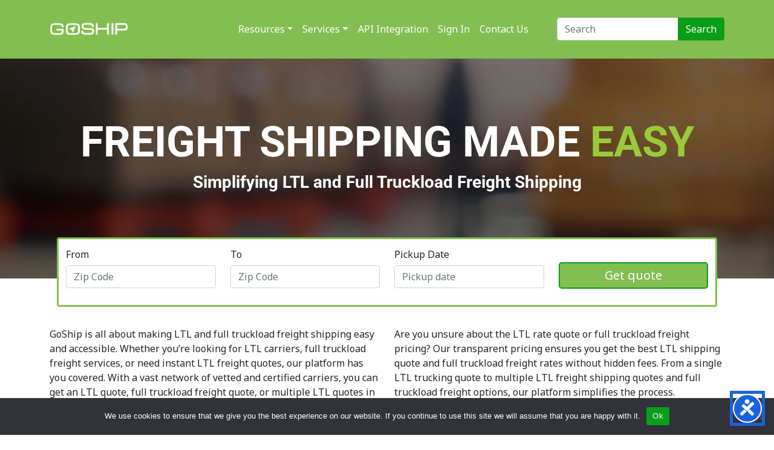

--- FILE ---
content_type: text/html; charset=UTF-8
request_url: https://www.goship.com/
body_size: 30152
content:
<!DOCTYPE html>

<!-- Global site tag (gtag.js) - Google Ads: 10969887163 --> <script async src="https://www.googletagmanager.com/gtag/js?id=AW-10969887163"></script> <script> window.dataLayer = window.dataLayer || []; function gtag(){dataLayer.push(arguments);} gtag('js', new Date()); gtag('config', 'AW-10969887163'); </script> 

<!-- Google Tag Manager -->
<script>(function(w,d,s,l,i){w[l]=w[l]||[];w[l].push({'gtm.start':
new Date().getTime(),event:'gtm.js'});var f=d.getElementsByTagName(s)[0],
j=d.createElement(s),dl=l!='dataLayer'?'&l='+l:'';j.async=true;j.src=
'https://www.googletagmanager.com/gtm.js?id='+i+dl;f.parentNode.insertBefore(j,f);
})(window,document,'script','dataLayer','GTM-WNDX77M');
</script>
<!-- End Google Tag Manager -->

<script data-minify="1" type="text/javascript" src="https://www.goship.com/wp-content/cache/min/1/pages/scripts/0119/4335.js?ver=1753991215" async="async"></script>
<!-- Meta Pixel Code -->
<script>
!function(f,b,e,v,n,t,s)
{if(f.fbq)return;n=f.fbq=function(){n.callMethod?
n.callMethod.apply(n,arguments):n.queue.push(arguments)};
if(!f._fbq)f._fbq=n;n.push=n;n.loaded=!0;n.version='2.0';
n.queue=[];t=b.createElement(e);t.async=!0;
t.src=v;s=b.getElementsByTagName(e)[0];
s.parentNode.insertBefore(t,s)}(window, document,'script',
'https://connect.facebook.net/en_US/fbevents.js');
fbq('init', '2765918543622519');
fbq('track', 'PageView');
</script>
<noscript><img height="1" width="1" style="display:none"
src="https://www.facebook.com/tr?id=2765918543622519&ev=PageView&noscript=1"
/></noscript>
<!-- End Meta Pixel Code -->



<html lang="en-US">
<head>
	<meta charset="UTF-8">
	<meta name="viewport" content="width=device-width, initial-scale=1, shrink-to-fit=no">
	<link rel="profile" href="http://gmpg.org/xfn/11">
	<meta name='robots' content='index, follow, max-image-preview:large, max-snippet:-1, max-video-preview:-1' />

<!-- Google Tag Manager for WordPress by gtm4wp.com -->
<script data-cfasync="false" data-pagespeed-no-defer>
	var gtm4wp_datalayer_name = "dataLayer";
	var dataLayer = dataLayer || [];
</script>
<!-- End Google Tag Manager for WordPress by gtm4wp.com -->
	<!-- This site is optimized with the Yoast SEO Premium plugin v24.8 (Yoast SEO v26.8) - https://yoast.com/product/yoast-seo-premium-wordpress/ -->
	<title>LTL Shipping And Full Truckload Freight Quotes - GoShip</title><link rel="preload" data-rocket-preload as="image" href="https://www.goship.com/wp-content/themes/understrap/img/hero.jpg" fetchpriority="high">
	<meta name="description" content="Your go-to for LTL shipping quotes and full truckload freight quotes. Connect with top LTL carriers and get transparent rates." />
	<link rel="canonical" href="https://www.goship.com/" />
	<meta property="og:locale" content="en_US" />
	<meta property="og:type" content="website" />
	<meta property="og:title" content="Home" />
	<meta property="og:description" content="Your go-to for LTL shipping quotes and full truckload freight quotes. Connect with top LTL carriers and get transparent rates." />
	<meta property="og:url" content="https://www.goship.com/" />
	<meta property="og:site_name" content="GoShip: Online Shipping Platform" />
	<meta property="article:publisher" content="https://www.facebook.com/GoShipOfficial" />
	<meta property="article:modified_time" content="2025-08-11T17:21:35+00:00" />
	<meta property="og:image" content="https://www.goship.com/wp-content/uploads/2022/12/Circle-1.png" />
	<meta property="og:image:width" content="1080" />
	<meta property="og:image:height" content="1080" />
	<meta property="og:image:type" content="image/png" />
	<meta name="twitter:card" content="summary_large_image" />
	<meta name="twitter:site" content="@GoShipFreight" />
	<script type="application/ld+json" class="yoast-schema-graph">{"@context":"https://schema.org","@graph":[{"@type":"WebPage","@id":"https://www.goship.com/","url":"https://www.goship.com/","name":"LTL Shipping And Full Truckload Freight Quotes - GoShip","isPartOf":{"@id":"https://www.goship.com/#website"},"about":{"@id":"https://www.goship.com/#organization"},"primaryImageOfPage":{"@id":"https://www.goship.com/#primaryimage"},"image":{"@id":"https://www.goship.com/#primaryimage"},"thumbnailUrl":"https://www.goship.com/wp-content/uploads/2022/12/Circle-1-1024x1024.png","datePublished":"2022-12-08T14:16:42+00:00","dateModified":"2025-08-11T17:21:35+00:00","description":"Your go-to for LTL shipping quotes and full truckload freight quotes. Connect with top LTL carriers and get transparent rates.","breadcrumb":{"@id":"https://www.goship.com/#breadcrumb"},"inLanguage":"en-US","potentialAction":[{"@type":"ReadAction","target":["https://www.goship.com/"]}]},{"@type":"ImageObject","inLanguage":"en-US","@id":"https://www.goship.com/#primaryimage","url":"https://www.goship.com/wp-content/uploads/2022/12/Circle-1.png","contentUrl":"https://www.goship.com/wp-content/uploads/2022/12/Circle-1.png","width":1080,"height":1080},{"@type":"BreadcrumbList","@id":"https://www.goship.com/#breadcrumb","itemListElement":[{"@type":"ListItem","position":1,"name":"Home"}]},{"@type":"WebSite","@id":"https://www.goship.com/#website","url":"https://www.goship.com/","name":"GoShip: Online Shipping Platform","description":"Shipping Made Easy","publisher":{"@id":"https://www.goship.com/#organization"},"potentialAction":[{"@type":"SearchAction","target":{"@type":"EntryPoint","urlTemplate":"https://www.goship.com/?s={search_term_string}"},"query-input":{"@type":"PropertyValueSpecification","valueRequired":true,"valueName":"search_term_string"}}],"inLanguage":"en-US"},{"@type":"Organization","@id":"https://www.goship.com/#organization","name":"GoShip","url":"https://www.goship.com/","logo":{"@type":"ImageObject","inLanguage":"en-US","@id":"https://www.goship.com/#/schema/logo/image/","url":"https://www.goship.com/wp-content/uploads/2022/07/goship-logo-dark.png","contentUrl":"https://www.goship.com/wp-content/uploads/2022/07/goship-logo-dark.png","width":1891,"height":350,"caption":"GoShip"},"image":{"@id":"https://www.goship.com/#/schema/logo/image/"},"sameAs":["https://www.facebook.com/GoShipOfficial","https://x.com/GoShipFreight","https://www.linkedin.com/company/go-ship/","https://www.instagram.com/goshipfreight/"]}]}</script>
	<!-- / Yoast SEO Premium plugin. -->


<link rel='dns-prefetch' href='//fonts.googleapis.com' />
<link rel="alternate" type="application/rss+xml" title="GoShip: Online Shipping Platform &raquo; Feed" href="https://www.goship.com/feed/" />
<link rel="alternate" type="application/rss+xml" title="GoShip: Online Shipping Platform &raquo; Comments Feed" href="https://www.goship.com/comments/feed/" />
<link rel="alternate" title="oEmbed (JSON)" type="application/json+oembed" href="https://www.goship.com/wp-json/oembed/1.0/embed?url=https%3A%2F%2Fwww.goship.com%2F" />
<link rel="alternate" title="oEmbed (XML)" type="text/xml+oembed" href="https://www.goship.com/wp-json/oembed/1.0/embed?url=https%3A%2F%2Fwww.goship.com%2F&#038;format=xml" />
<style id='wp-img-auto-sizes-contain-inline-css'>
img:is([sizes=auto i],[sizes^="auto," i]){contain-intrinsic-size:3000px 1500px}
/*# sourceURL=wp-img-auto-sizes-contain-inline-css */
</style>
<style id='wp-emoji-styles-inline-css'>

	img.wp-smiley, img.emoji {
		display: inline !important;
		border: none !important;
		box-shadow: none !important;
		height: 1em !important;
		width: 1em !important;
		margin: 0 0.07em !important;
		vertical-align: -0.1em !important;
		background: none !important;
		padding: 0 !important;
	}
/*# sourceURL=wp-emoji-styles-inline-css */
</style>
<style id='classic-theme-styles-inline-css'>
/*! This file is auto-generated */
.wp-block-button__link{color:#fff;background-color:#32373c;border-radius:9999px;box-shadow:none;text-decoration:none;padding:calc(.667em + 2px) calc(1.333em + 2px);font-size:1.125em}.wp-block-file__button{background:#32373c;color:#fff;text-decoration:none}
/*# sourceURL=/wp-includes/css/classic-themes.min.css */
</style>
<style id='global-styles-inline-css'>
:root{--wp--preset--aspect-ratio--square: 1;--wp--preset--aspect-ratio--4-3: 4/3;--wp--preset--aspect-ratio--3-4: 3/4;--wp--preset--aspect-ratio--3-2: 3/2;--wp--preset--aspect-ratio--2-3: 2/3;--wp--preset--aspect-ratio--16-9: 16/9;--wp--preset--aspect-ratio--9-16: 9/16;--wp--preset--color--black: #000000;--wp--preset--color--cyan-bluish-gray: #abb8c3;--wp--preset--color--white: #fff;--wp--preset--color--pale-pink: #f78da7;--wp--preset--color--vivid-red: #cf2e2e;--wp--preset--color--luminous-vivid-orange: #ff6900;--wp--preset--color--luminous-vivid-amber: #fcb900;--wp--preset--color--light-green-cyan: #7bdcb5;--wp--preset--color--vivid-green-cyan: #00d084;--wp--preset--color--pale-cyan-blue: #8ed1fc;--wp--preset--color--vivid-cyan-blue: #0693e3;--wp--preset--color--vivid-purple: #9b51e0;--wp--preset--color--blue: #0d6efd;--wp--preset--color--indigo: #6610f2;--wp--preset--color--purple: #6f42c1;--wp--preset--color--pink: #d63384;--wp--preset--color--red: #dc3545;--wp--preset--color--orange: #fd7e14;--wp--preset--color--yellow: #ffc107;--wp--preset--color--green: #198754;--wp--preset--color--teal: #20c997;--wp--preset--color--cyan: #0dcaf0;--wp--preset--color--gray: #6c757d;--wp--preset--color--gray-dark: #343a40;--wp--preset--gradient--vivid-cyan-blue-to-vivid-purple: linear-gradient(135deg,rgb(6,147,227) 0%,rgb(155,81,224) 100%);--wp--preset--gradient--light-green-cyan-to-vivid-green-cyan: linear-gradient(135deg,rgb(122,220,180) 0%,rgb(0,208,130) 100%);--wp--preset--gradient--luminous-vivid-amber-to-luminous-vivid-orange: linear-gradient(135deg,rgb(252,185,0) 0%,rgb(255,105,0) 100%);--wp--preset--gradient--luminous-vivid-orange-to-vivid-red: linear-gradient(135deg,rgb(255,105,0) 0%,rgb(207,46,46) 100%);--wp--preset--gradient--very-light-gray-to-cyan-bluish-gray: linear-gradient(135deg,rgb(238,238,238) 0%,rgb(169,184,195) 100%);--wp--preset--gradient--cool-to-warm-spectrum: linear-gradient(135deg,rgb(74,234,220) 0%,rgb(151,120,209) 20%,rgb(207,42,186) 40%,rgb(238,44,130) 60%,rgb(251,105,98) 80%,rgb(254,248,76) 100%);--wp--preset--gradient--blush-light-purple: linear-gradient(135deg,rgb(255,206,236) 0%,rgb(152,150,240) 100%);--wp--preset--gradient--blush-bordeaux: linear-gradient(135deg,rgb(254,205,165) 0%,rgb(254,45,45) 50%,rgb(107,0,62) 100%);--wp--preset--gradient--luminous-dusk: linear-gradient(135deg,rgb(255,203,112) 0%,rgb(199,81,192) 50%,rgb(65,88,208) 100%);--wp--preset--gradient--pale-ocean: linear-gradient(135deg,rgb(255,245,203) 0%,rgb(182,227,212) 50%,rgb(51,167,181) 100%);--wp--preset--gradient--electric-grass: linear-gradient(135deg,rgb(202,248,128) 0%,rgb(113,206,126) 100%);--wp--preset--gradient--midnight: linear-gradient(135deg,rgb(2,3,129) 0%,rgb(40,116,252) 100%);--wp--preset--font-size--small: 13px;--wp--preset--font-size--medium: 20px;--wp--preset--font-size--large: 36px;--wp--preset--font-size--x-large: 42px;--wp--preset--spacing--20: 0.44rem;--wp--preset--spacing--30: 0.67rem;--wp--preset--spacing--40: 1rem;--wp--preset--spacing--50: 1.5rem;--wp--preset--spacing--60: 2.25rem;--wp--preset--spacing--70: 3.38rem;--wp--preset--spacing--80: 5.06rem;--wp--preset--shadow--natural: 6px 6px 9px rgba(0, 0, 0, 0.2);--wp--preset--shadow--deep: 12px 12px 50px rgba(0, 0, 0, 0.4);--wp--preset--shadow--sharp: 6px 6px 0px rgba(0, 0, 0, 0.2);--wp--preset--shadow--outlined: 6px 6px 0px -3px rgb(255, 255, 255), 6px 6px rgb(0, 0, 0);--wp--preset--shadow--crisp: 6px 6px 0px rgb(0, 0, 0);}:where(.is-layout-flex){gap: 0.5em;}:where(.is-layout-grid){gap: 0.5em;}body .is-layout-flex{display: flex;}.is-layout-flex{flex-wrap: wrap;align-items: center;}.is-layout-flex > :is(*, div){margin: 0;}body .is-layout-grid{display: grid;}.is-layout-grid > :is(*, div){margin: 0;}:where(.wp-block-columns.is-layout-flex){gap: 2em;}:where(.wp-block-columns.is-layout-grid){gap: 2em;}:where(.wp-block-post-template.is-layout-flex){gap: 1.25em;}:where(.wp-block-post-template.is-layout-grid){gap: 1.25em;}.has-black-color{color: var(--wp--preset--color--black) !important;}.has-cyan-bluish-gray-color{color: var(--wp--preset--color--cyan-bluish-gray) !important;}.has-white-color{color: var(--wp--preset--color--white) !important;}.has-pale-pink-color{color: var(--wp--preset--color--pale-pink) !important;}.has-vivid-red-color{color: var(--wp--preset--color--vivid-red) !important;}.has-luminous-vivid-orange-color{color: var(--wp--preset--color--luminous-vivid-orange) !important;}.has-luminous-vivid-amber-color{color: var(--wp--preset--color--luminous-vivid-amber) !important;}.has-light-green-cyan-color{color: var(--wp--preset--color--light-green-cyan) !important;}.has-vivid-green-cyan-color{color: var(--wp--preset--color--vivid-green-cyan) !important;}.has-pale-cyan-blue-color{color: var(--wp--preset--color--pale-cyan-blue) !important;}.has-vivid-cyan-blue-color{color: var(--wp--preset--color--vivid-cyan-blue) !important;}.has-vivid-purple-color{color: var(--wp--preset--color--vivid-purple) !important;}.has-black-background-color{background-color: var(--wp--preset--color--black) !important;}.has-cyan-bluish-gray-background-color{background-color: var(--wp--preset--color--cyan-bluish-gray) !important;}.has-white-background-color{background-color: var(--wp--preset--color--white) !important;}.has-pale-pink-background-color{background-color: var(--wp--preset--color--pale-pink) !important;}.has-vivid-red-background-color{background-color: var(--wp--preset--color--vivid-red) !important;}.has-luminous-vivid-orange-background-color{background-color: var(--wp--preset--color--luminous-vivid-orange) !important;}.has-luminous-vivid-amber-background-color{background-color: var(--wp--preset--color--luminous-vivid-amber) !important;}.has-light-green-cyan-background-color{background-color: var(--wp--preset--color--light-green-cyan) !important;}.has-vivid-green-cyan-background-color{background-color: var(--wp--preset--color--vivid-green-cyan) !important;}.has-pale-cyan-blue-background-color{background-color: var(--wp--preset--color--pale-cyan-blue) !important;}.has-vivid-cyan-blue-background-color{background-color: var(--wp--preset--color--vivid-cyan-blue) !important;}.has-vivid-purple-background-color{background-color: var(--wp--preset--color--vivid-purple) !important;}.has-black-border-color{border-color: var(--wp--preset--color--black) !important;}.has-cyan-bluish-gray-border-color{border-color: var(--wp--preset--color--cyan-bluish-gray) !important;}.has-white-border-color{border-color: var(--wp--preset--color--white) !important;}.has-pale-pink-border-color{border-color: var(--wp--preset--color--pale-pink) !important;}.has-vivid-red-border-color{border-color: var(--wp--preset--color--vivid-red) !important;}.has-luminous-vivid-orange-border-color{border-color: var(--wp--preset--color--luminous-vivid-orange) !important;}.has-luminous-vivid-amber-border-color{border-color: var(--wp--preset--color--luminous-vivid-amber) !important;}.has-light-green-cyan-border-color{border-color: var(--wp--preset--color--light-green-cyan) !important;}.has-vivid-green-cyan-border-color{border-color: var(--wp--preset--color--vivid-green-cyan) !important;}.has-pale-cyan-blue-border-color{border-color: var(--wp--preset--color--pale-cyan-blue) !important;}.has-vivid-cyan-blue-border-color{border-color: var(--wp--preset--color--vivid-cyan-blue) !important;}.has-vivid-purple-border-color{border-color: var(--wp--preset--color--vivid-purple) !important;}.has-vivid-cyan-blue-to-vivid-purple-gradient-background{background: var(--wp--preset--gradient--vivid-cyan-blue-to-vivid-purple) !important;}.has-light-green-cyan-to-vivid-green-cyan-gradient-background{background: var(--wp--preset--gradient--light-green-cyan-to-vivid-green-cyan) !important;}.has-luminous-vivid-amber-to-luminous-vivid-orange-gradient-background{background: var(--wp--preset--gradient--luminous-vivid-amber-to-luminous-vivid-orange) !important;}.has-luminous-vivid-orange-to-vivid-red-gradient-background{background: var(--wp--preset--gradient--luminous-vivid-orange-to-vivid-red) !important;}.has-very-light-gray-to-cyan-bluish-gray-gradient-background{background: var(--wp--preset--gradient--very-light-gray-to-cyan-bluish-gray) !important;}.has-cool-to-warm-spectrum-gradient-background{background: var(--wp--preset--gradient--cool-to-warm-spectrum) !important;}.has-blush-light-purple-gradient-background{background: var(--wp--preset--gradient--blush-light-purple) !important;}.has-blush-bordeaux-gradient-background{background: var(--wp--preset--gradient--blush-bordeaux) !important;}.has-luminous-dusk-gradient-background{background: var(--wp--preset--gradient--luminous-dusk) !important;}.has-pale-ocean-gradient-background{background: var(--wp--preset--gradient--pale-ocean) !important;}.has-electric-grass-gradient-background{background: var(--wp--preset--gradient--electric-grass) !important;}.has-midnight-gradient-background{background: var(--wp--preset--gradient--midnight) !important;}.has-small-font-size{font-size: var(--wp--preset--font-size--small) !important;}.has-medium-font-size{font-size: var(--wp--preset--font-size--medium) !important;}.has-large-font-size{font-size: var(--wp--preset--font-size--large) !important;}.has-x-large-font-size{font-size: var(--wp--preset--font-size--x-large) !important;}
:where(.wp-block-post-template.is-layout-flex){gap: 1.25em;}:where(.wp-block-post-template.is-layout-grid){gap: 1.25em;}
:where(.wp-block-term-template.is-layout-flex){gap: 1.25em;}:where(.wp-block-term-template.is-layout-grid){gap: 1.25em;}
:where(.wp-block-columns.is-layout-flex){gap: 2em;}:where(.wp-block-columns.is-layout-grid){gap: 2em;}
:root :where(.wp-block-pullquote){font-size: 1.5em;line-height: 1.6;}
/*# sourceURL=global-styles-inline-css */
</style>
<link rel='stylesheet' id='cookie-notice-front-css' href='https://www.goship.com/wp-content/plugins/cookie-notice/css/front.min.css?ver=2.5.11' media='all' />
<link rel='stylesheet' id='goship-integration-css' href='https://www.goship.com/wp-content/plugins/goship-integration/public/css/goship-integration-public.css?ver=1.0.0' media='all' />
<link data-minify="1" rel='stylesheet' id='tss-css' href='https://www.goship.com/wp-content/cache/min/1/wp-content/plugins/testimonial-slider-and-showcase/assets/css/wptestimonial.css?ver=1753991215' media='all' />
<link data-minify="1" rel='stylesheet' id='mc4wp-form-basic-css' href='https://www.goship.com/wp-content/cache/min/1/wp-content/plugins/mailchimp-for-wp/assets/css/form-basic.css?ver=1753991215' media='all' />
<link data-minify="1" rel='stylesheet' id='understrap-styles-css' href='https://www.goship.com/wp-content/cache/min/1/wp-content/themes/understrap/css/theme.min.css?ver=1753991215' media='all' />
<link rel='stylesheet' id='roboto-font-css' href='https://fonts.googleapis.com/css2?family=Noto+Sans%3Awght%40400%3B700&#038;display=swap&#038;ver=6.9' media='all' />
<link data-minify="1" rel='stylesheet' id='heateor_sss_frontend_css-css' href='https://www.goship.com/wp-content/cache/min/1/wp-content/plugins/sassy-social-share/public/css/sassy-social-share-public.css?ver=1753991215' media='all' />
<style id='heateor_sss_frontend_css-inline-css'>
.heateor_sss_button_instagram span.heateor_sss_svg,a.heateor_sss_instagram span.heateor_sss_svg{background:radial-gradient(circle at 30% 107%,#fdf497 0,#fdf497 5%,#fd5949 45%,#d6249f 60%,#285aeb 90%)}.heateor_sss_horizontal_sharing .heateor_sss_svg,.heateor_sss_standard_follow_icons_container .heateor_sss_svg{color:#fff;border-width:0px;border-style:solid;border-color:transparent}.heateor_sss_horizontal_sharing .heateorSssTCBackground{color:#666}.heateor_sss_horizontal_sharing span.heateor_sss_svg:hover,.heateor_sss_standard_follow_icons_container span.heateor_sss_svg:hover{border-color:transparent;}.heateor_sss_vertical_sharing span.heateor_sss_svg,.heateor_sss_floating_follow_icons_container span.heateor_sss_svg{color:#fff;border-width:0px;border-style:solid;border-color:transparent;}.heateor_sss_vertical_sharing .heateorSssTCBackground{color:#666;}.heateor_sss_vertical_sharing span.heateor_sss_svg:hover,.heateor_sss_floating_follow_icons_container span.heateor_sss_svg:hover{border-color:transparent;}
/*# sourceURL=heateor_sss_frontend_css-inline-css */
</style>
<link data-minify="1" rel='stylesheet' id='elementor-icons-css' href='https://www.goship.com/wp-content/cache/min/1/wp-content/plugins/elementor/assets/lib/eicons/css/elementor-icons.min.css?ver=1753991215' media='all' />
<link rel='stylesheet' id='elementor-frontend-css' href='https://www.goship.com/wp-content/plugins/elementor/assets/css/frontend.min.css?ver=3.34.2' media='all' />
<style id='elementor-frontend-inline-css'>
.elementor-kit-5157{--e-global-color-primary:#6EC1E4;--e-global-color-secondary:#54595F;--e-global-color-text:#7A7A7A;--e-global-color-accent:#61CE70;--e-global-color-6a71a83c:#4054B2;--e-global-color-5e3f26a0:#23A455;--e-global-color-36c2bca8:#000;--e-global-color-78f51490:#FFF;--e-global-typography-primary-font-family:"Roboto";--e-global-typography-primary-font-weight:600;--e-global-typography-secondary-font-family:"Roboto Slab";--e-global-typography-secondary-font-weight:400;--e-global-typography-text-font-family:"Roboto";--e-global-typography-text-font-weight:400;--e-global-typography-accent-font-family:"Roboto";--e-global-typography-accent-font-weight:500;}.elementor-kit-5157 e-page-transition{background-color:#FFBC7D;}.elementor-section.elementor-section-boxed > .elementor-container{max-width:1140px;}.e-con{--container-max-width:1140px;}.elementor-widget:not(:last-child){margin-block-end:20px;}.elementor-element{--widgets-spacing:20px 20px;--widgets-spacing-row:20px;--widgets-spacing-column:20px;}{}h1.entry-title{display:var(--page-title-display);}@media(max-width:1024px){.elementor-section.elementor-section-boxed > .elementor-container{max-width:1024px;}.e-con{--container-max-width:1024px;}}@media(max-width:767px){.elementor-section.elementor-section-boxed > .elementor-container{max-width:767px;}.e-con{--container-max-width:767px;}}
.elementor-62713 .elementor-element.elementor-element-20b37e6:not(.elementor-motion-effects-element-type-background), .elementor-62713 .elementor-element.elementor-element-20b37e6 > .elementor-motion-effects-container > .elementor-motion-effects-layer{background-color:#F2F2F2;}.elementor-62713 .elementor-element.elementor-element-20b37e6{transition:background 0.3s, border 0.3s, border-radius 0.3s, box-shadow 0.3s;margin-top:0%;margin-bottom:-4%;}.elementor-62713 .elementor-element.elementor-element-20b37e6 > .elementor-background-overlay{transition:background 0.3s, border-radius 0.3s, opacity 0.3s;}.elementor-62713 .elementor-element.elementor-element-b7a4f5f:not(.elementor-motion-effects-element-type-background), .elementor-62713 .elementor-element.elementor-element-b7a4f5f > .elementor-motion-effects-container > .elementor-motion-effects-layer{background-color:#F2F2F2;}.elementor-62713 .elementor-element.elementor-element-b7a4f5f{transition:background 0.3s, border 0.3s, border-radius 0.3s, box-shadow 0.3s;padding:4% 0% 2% 0%;}.elementor-62713 .elementor-element.elementor-element-b7a4f5f > .elementor-background-overlay{transition:background 0.3s, border-radius 0.3s, opacity 0.3s;}.elementor-widget-counter .elementor-counter-number-wrapper{color:var( --e-global-color-primary );font-family:var( --e-global-typography-primary-font-family ), Sans-serif;font-weight:var( --e-global-typography-primary-font-weight );}.elementor-widget-counter .elementor-counter-title{color:var( --e-global-color-secondary );font-family:var( --e-global-typography-secondary-font-family ), Sans-serif;font-weight:var( --e-global-typography-secondary-font-weight );}.elementor-62713 .elementor-element.elementor-element-c170265 .elementor-counter-number-wrapper{color:#2F7437;font-family:"Roboto", Sans-serif;font-size:41px;font-weight:600;}.elementor-62713 .elementor-element.elementor-element-c170265 .elementor-counter-title{color:#2F7437;font-family:"Roboto Slab", Sans-serif;font-weight:700;}.elementor-62713 .elementor-element.elementor-element-ff28812 .elementor-counter-number-wrapper{color:#2F7437;font-family:"Roboto", Sans-serif;font-size:41px;font-weight:600;}.elementor-62713 .elementor-element.elementor-element-ff28812 .elementor-counter-title{color:#2F7437;font-family:"Roboto Slab", Sans-serif;font-weight:700;}.elementor-62713 .elementor-element.elementor-element-4369744 .elementor-counter-number-wrapper{color:#2F7437;font-family:"Roboto", Sans-serif;font-size:41px;font-weight:600;}.elementor-62713 .elementor-element.elementor-element-4369744 .elementor-counter-title{color:#2F7437;font-family:"Roboto Slab", Sans-serif;font-weight:700;}.elementor-62713 .elementor-element.elementor-element-585f05e:not(.elementor-motion-effects-element-type-background), .elementor-62713 .elementor-element.elementor-element-585f05e > .elementor-motion-effects-container > .elementor-motion-effects-layer{background-color:#83BE51;}.elementor-62713 .elementor-element.elementor-element-585f05e{transition:background 0.3s, border 0.3s, border-radius 0.3s, box-shadow 0.3s;padding:4% 0% 4% 0%;}.elementor-62713 .elementor-element.elementor-element-585f05e > .elementor-background-overlay{transition:background 0.3s, border-radius 0.3s, opacity 0.3s;}.elementor-widget-heading .elementor-heading-title{font-family:var( --e-global-typography-primary-font-family ), Sans-serif;font-weight:var( --e-global-typography-primary-font-weight );color:var( --e-global-color-primary );}.elementor-62713 .elementor-element.elementor-element-3e19543 > .elementor-widget-container{margin:0% 0% 0% 0%;}.elementor-62713 .elementor-element.elementor-element-3e19543{text-align:center;}.elementor-62713 .elementor-element.elementor-element-3e19543 .elementor-heading-title{font-family:"Roboto", Sans-serif;font-size:3.1rem;font-weight:600;color:#FCFCFC;}.elementor-62713 .elementor-element.elementor-element-ea43632 > .elementor-widget-container{margin:0% 0% 0% 0%;}.elementor-62713 .elementor-element.elementor-element-ea43632{text-align:center;}.elementor-62713 .elementor-element.elementor-element-ea43632 .elementor-heading-title{font-family:"Roboto", Sans-serif;font-size:2.3rem;font-weight:600;color:#FCFCFC;}.elementor-widget-image .widget-image-caption{color:var( --e-global-color-text );font-family:var( --e-global-typography-text-font-family ), Sans-serif;font-weight:var( --e-global-typography-text-font-weight );}.elementor-bc-flex-widget .elementor-62713 .elementor-element.elementor-element-7a3f5a0.elementor-column .elementor-widget-wrap{align-items:flex-start;}.elementor-62713 .elementor-element.elementor-element-7a3f5a0.elementor-column.elementor-element[data-element_type="column"] > .elementor-widget-wrap.elementor-element-populated{align-content:flex-start;align-items:flex-start;}.elementor-widget-text-editor{font-family:var( --e-global-typography-text-font-family ), Sans-serif;font-weight:var( --e-global-typography-text-font-weight );color:var( --e-global-color-text );}.elementor-widget-text-editor.elementor-drop-cap-view-stacked .elementor-drop-cap{background-color:var( --e-global-color-primary );}.elementor-widget-text-editor.elementor-drop-cap-view-framed .elementor-drop-cap, .elementor-widget-text-editor.elementor-drop-cap-view-default .elementor-drop-cap{color:var( --e-global-color-primary );border-color:var( --e-global-color-primary );}.elementor-62713 .elementor-element.elementor-element-9218000{font-family:"Roboto", Sans-serif;font-size:35px;font-weight:600;color:#FFFFFF;}.elementor-bc-flex-widget .elementor-62713 .elementor-element.elementor-element-e2772b2.elementor-column .elementor-widget-wrap{align-items:flex-start;}.elementor-62713 .elementor-element.elementor-element-e2772b2.elementor-column.elementor-element[data-element_type="column"] > .elementor-widget-wrap.elementor-element-populated{align-content:flex-start;align-items:flex-start;}.elementor-62713 .elementor-element.elementor-element-6f0769d{font-family:"Roboto", Sans-serif;font-size:35px;font-weight:600;color:#FFFFFF;}.elementor-bc-flex-widget .elementor-62713 .elementor-element.elementor-element-67cef92.elementor-column .elementor-widget-wrap{align-items:flex-start;}.elementor-62713 .elementor-element.elementor-element-67cef92.elementor-column.elementor-element[data-element_type="column"] > .elementor-widget-wrap.elementor-element-populated{align-content:flex-start;align-items:flex-start;}.elementor-62713 .elementor-element.elementor-element-758b3dc{font-family:"Roboto", Sans-serif;font-size:35px;font-weight:600;color:#FFFFFF;}.elementor-62713 .elementor-element.elementor-element-68eb9ba{margin-top:4%;margin-bottom:0%;}.elementor-62713 .elementor-element.elementor-element-42391e8{text-align:center;}.elementor-62713 .elementor-element.elementor-element-42391e8 .elementor-heading-title{font-family:"Roboto", Sans-serif;font-size:53px;font-weight:600;color:#83BE51;}.elementor-62713 .elementor-element.elementor-element-2b3deec{padding:0% 0% 5% 0%;}.elementor-62713 .elementor-element.elementor-element-399824e:not(.elementor-motion-effects-element-type-background) > .elementor-widget-wrap, .elementor-62713 .elementor-element.elementor-element-399824e > .elementor-widget-wrap > .elementor-motion-effects-container > .elementor-motion-effects-layer{background-color:#FFFFFF;}.elementor-62713 .elementor-element.elementor-element-399824e > .elementor-element-populated >  .elementor-background-overlay{background-color:transparent;background-image:linear-gradient(180deg, #FFFFFF 0%, #FFFFFF 100%);opacity:0.51;}.elementor-62713 .elementor-element.elementor-element-399824e > .elementor-element-populated{transition:background 0.3s, border 0.3s, border-radius 0.3s, box-shadow 0.3s;}.elementor-62713 .elementor-element.elementor-element-399824e > .elementor-element-populated > .elementor-background-overlay{transition:background 0.3s, border-radius 0.3s, opacity 0.3s;}.elementor-62713 .elementor-element.elementor-element-d2a855a > .elementor-widget-container{padding:4% 7% 4% 7%;}.elementor-62713 .elementor-element.elementor-element-d2a855a{font-family:"Roboto", Sans-serif;font-size:25px;font-weight:600;color:#000000;}.elementor-62713 .elementor-element.elementor-element-21eaec1 > .elementor-widget-container{background-color:#83BE51;margin:6% 12% 0% 12%;padding:4% 0% 4% 0%;border-radius:8px 8px 8px 8px;}.elementor-62713 .elementor-element.elementor-element-21eaec1{text-align:center;}.elementor-62713 .elementor-element.elementor-element-21eaec1 .elementor-heading-title{font-family:"Roboto", Sans-serif;font-size:25px;font-weight:600;color:#FFFFFF;}.elementor-62713 .elementor-element.elementor-element-45a2365 > .elementor-widget-container{background-color:#83BE51;margin:7% 12% 0% 12%;padding:4% 0% 4% 0%;border-radius:8px 8px 8px 8px;}.elementor-62713 .elementor-element.elementor-element-45a2365{text-align:center;}.elementor-62713 .elementor-element.elementor-element-45a2365 .elementor-heading-title{font-family:"Roboto", Sans-serif;font-size:25px;font-weight:600;color:#FFFFFF;}.elementor-62713 .elementor-element.elementor-element-f69cc61 > .elementor-widget-container{background-color:#83BE51;margin:7% 12% 0% 12%;padding:4% 0% 4% 0%;border-radius:8px 8px 8px 8px;}.elementor-62713 .elementor-element.elementor-element-f69cc61{text-align:center;}.elementor-62713 .elementor-element.elementor-element-f69cc61 .elementor-heading-title{font-family:"Roboto", Sans-serif;font-size:25px;font-weight:600;color:#FFFFFF;}.elementor-62713 .elementor-element.elementor-element-b33f3fa > .elementor-widget-container{background-color:#83BE51;margin:7% 12% 0% 12%;padding:4% 0% 4% 0%;border-radius:8px 8px 8px 8px;}.elementor-62713 .elementor-element.elementor-element-b33f3fa{text-align:center;}.elementor-62713 .elementor-element.elementor-element-b33f3fa .elementor-heading-title{font-family:"Roboto", Sans-serif;font-size:25px;font-weight:600;color:#FFFFFF;}.elementor-62713 .elementor-element.elementor-element-83d9cf1{padding:2% 5% 0% 5%;}.elementor-62713 .elementor-element.elementor-element-d2c237b > .elementor-element-populated{margin:0% 0% 0% 4%;--e-column-margin-right:0%;--e-column-margin-left:4%;}.elementor-62713 .elementor-element.elementor-element-0cabdd6 > .elementor-element-populated{margin:0% 0% 0% 4%;--e-column-margin-right:0%;--e-column-margin-left:4%;}.elementor-62713 .elementor-element.elementor-element-1e577d5 > .elementor-element-populated{margin:0% 0% 0% 4%;--e-column-margin-right:0%;--e-column-margin-left:4%;}.elementor-62713 .elementor-element.elementor-element-7c00acc:not(.elementor-motion-effects-element-type-background), .elementor-62713 .elementor-element.elementor-element-7c00acc > .elementor-motion-effects-container > .elementor-motion-effects-layer{background-color:#FFFFFF;}.elementor-62713 .elementor-element.elementor-element-7c00acc{transition:background 0.3s, border 0.3s, border-radius 0.3s, box-shadow 0.3s;margin-top:0%;margin-bottom:0%;padding:3% 0% 4% 0%;}.elementor-62713 .elementor-element.elementor-element-7c00acc > .elementor-background-overlay{transition:background 0.3s, border-radius 0.3s, opacity 0.3s;}.elementor-62713 .elementor-element.elementor-element-5b79754 > .elementor-widget-container{margin:0% 0% 0% 0%;}.elementor-62713 .elementor-element.elementor-element-5b79754{text-align:center;}.elementor-62713 .elementor-element.elementor-element-5b79754 .elementor-heading-title{font-family:"Roboto", Sans-serif;font-size:47px;font-weight:600;}.elementor-62713 .elementor-element.elementor-element-e541066 > .elementor-widget-container{margin:2% 0% 2% 0%;}.elementor-62713 .elementor-element.elementor-element-e541066 .elementor-wrapper{--video-aspect-ratio:1.77777;}.elementor-widget-button .elementor-button{background-color:var( --e-global-color-accent );font-family:var( --e-global-typography-accent-font-family ), Sans-serif;font-weight:var( --e-global-typography-accent-font-weight );}.elementor-62713 .elementor-element.elementor-element-d67569b .elementor-button{background-color:#83BE51;border-radius:0px 0px 0px 0px;}.elementor-62713 .elementor-element.elementor-element-d67569b > .elementor-widget-container{padding:0px 0px 0px 0px;}.elementor-62713 .elementor-element.elementor-element-4af8518:not(.elementor-motion-effects-element-type-background), .elementor-62713 .elementor-element.elementor-element-4af8518 > .elementor-motion-effects-container > .elementor-motion-effects-layer{background-color:#83BE51;}.elementor-62713 .elementor-element.elementor-element-4af8518{transition:background 0.3s, border 0.3s, border-radius 0.3s, box-shadow 0.3s;padding:4% 0% 0% 0%;}.elementor-62713 .elementor-element.elementor-element-4af8518 > .elementor-background-overlay{transition:background 0.3s, border-radius 0.3s, opacity 0.3s;}.elementor-62713 .elementor-element.elementor-element-d596861{text-align:center;}.elementor-62713 .elementor-element.elementor-element-d596861 .elementor-heading-title{font-family:"Roboto", Sans-serif;font-size:54px;font-weight:600;color:#FFFFFF;}.elementor-62713 .elementor-element.elementor-element-f6b58eb .elementor-button{background-color:#FFFFFF;font-family:"Roboto", Sans-serif;font-size:31px;font-weight:600;fill:#83BE51;color:#83BE51;border-radius:0px 0px 0px 0px;}.elementor-62713 .elementor-element.elementor-element-f6b58eb > .elementor-widget-container{margin:0% 0% 4% 0%;}.elementor-62713 .elementor-element.elementor-element-e7b7874{padding:0% 0% 4% 0%;}.elementor-62713 .elementor-element.elementor-element-c446d57{transition:background 0.3s, border 0.3s, border-radius 0.3s, box-shadow 0.3s;margin-top:5%;margin-bottom:0%;}.elementor-62713 .elementor-element.elementor-element-c446d57 > .elementor-background-overlay{transition:background 0.3s, border-radius 0.3s, opacity 0.3s;}.elementor-62713 .elementor-element.elementor-element-a4b77d7 > .elementor-widget-container{padding:3% 3% 3% 3%;}.elementor-62713 .elementor-element.elementor-element-a4b77d7{text-align:center;}.elementor-62713 .elementor-element.elementor-element-a4b77d7 .elementor-heading-title{font-family:"Roboto", Sans-serif;font-size:43px;font-weight:600;color:#6EC1E4;}.elementor-62713 .elementor-element.elementor-element-674c2ec .tss-wrapper .single-item-wrapper h3.author-name, .elementor-62713 .elementor-element.elementor-element-674c2ec .tss-wrapper .single-item-wrapper h3.author-name a{color:#83BE51;text-align:center;margin:0px 0px 0px 0px;}.elementor-62713 .elementor-element.elementor-element-674c2ec .tss-wrapper .tss-utility button, .elementor-62713 .elementor-element.elementor-element-674c2ec .tss-wrapper .tss-carousel-main .swiper-arrow, .elementor-62713 .elementor-element.elementor-element-674c2ec .tss-wrapper .tss-carousel-main .swiper-pagination-bullet, .elementor-62713 .elementor-element.elementor-element-674c2ec .tss-wrapper .tss-carousel .swiper-arrow, .elementor-62713 .elementor-element.elementor-element-674c2ec .tss-wrapper .tss-carousel .swiper-pagination-bullet, .elementor-62713 .elementor-element.elementor-element-674c2ec .tss-wrapper .tss-utility .rt-button, .elementor-62713 .elementor-element.elementor-element-674c2ec .tss-wrapper .tss-pagination ul.pagination-list li a, .elementor-62713 .elementor-element.elementor-element-674c2ec .tss-wrapper .tss-isotope-button-wrapper .rt-iso-button{background-color:#83BE51;}.elementor-62713 .elementor-element.elementor-element-674c2ec .tss-wrapper .single-item-wrapper h4.author-bio{text-align:center;}.elementor-62713 .elementor-element.elementor-element-674c2ec .tss-wrapper .single-item-wrapper .rating-wrapper{text-align:center;margin:0px 0px 11px 0px;}.elementor-62713 .elementor-element.elementor-element-674c2ec .tss-wrapper .single-item-wrapper .item-content{text-align:left;margin:0px 0px 0px 0px;}.elementor-62713 .elementor-element.elementor-element-674c2ec .tss-wrapper .tlp-openPopup:before, .elementor-62713 .elementor-element.elementor-element-674c2ec .tss-wrapper .rt-responsive-img{border-style:none;}.elementor-62713 .elementor-element.elementor-element-674c2ec .tss-wrapper .tlp-openPopup:before, .elementor-62713 .elementor-element.elementor-element-674c2ec .tlp-video-image-2, .elementor-62713 .elementor-element.elementor-element-674c2ec .tss-wrapper .rt-responsive-img, .elementor-62713 .elementor-element.elementor-element-674c2ec .tss-wrapper .tss-layout9 .profile-img-wrapper:before, .elementor-62713 .elementor-element.elementor-element-674c2ec .tss-wrapper .tss-isotope4 .profile-img-wrapper:before, .elementor-62713 .elementor-element.elementor-element-674c2ec .tss-wrapper .tss-carousel9 .profile-img-wrapper:before, .elementor-62713 .elementor-element.elementor-element-674c2ec .tss-wrapper .tss-layout9 .profile-img-wrapper:after, .elementor-62713 .elementor-element.elementor-element-674c2ec .tss-wrapper .tss-isotope4 .profile-img-wrapper:after, .elementor-62713 .elementor-element.elementor-element-674c2ec .tss-wrapper .tss-carousel9 .profile-img-wrapper:after{border-radius:50% 50% 50% 50%;}@media(max-width:767px){.elementor-62713 .elementor-element.elementor-element-691efb4{text-align:start;}.elementor-62713 .elementor-element.elementor-element-691efb4 img{width:17%;}.elementor-62713 .elementor-element.elementor-element-48af395{text-align:start;}.elementor-62713 .elementor-element.elementor-element-48af395 img{width:17%;}.elementor-62713 .elementor-element.elementor-element-23252dc{text-align:start;}.elementor-62713 .elementor-element.elementor-element-23252dc img{width:17%;}.elementor-62713 .elementor-element.elementor-element-d2c237b > .elementor-element-populated{margin:0% 0% 0% 0%;--e-column-margin-right:0%;--e-column-margin-left:0%;}.elementor-62713 .elementor-element.elementor-element-0cabdd6 > .elementor-element-populated{margin:0% 0% 0% 0%;--e-column-margin-right:0%;--e-column-margin-left:0%;}.elementor-62713 .elementor-element.elementor-element-1e577d5 > .elementor-element-populated{margin:0% 0% 0% 0%;--e-column-margin-right:0%;--e-column-margin-left:0%;}}@media(min-width:768px){.elementor-62713 .elementor-element.elementor-element-856bff2{width:15%;}.elementor-62713 .elementor-element.elementor-element-7a3f5a0{width:85%;}.elementor-62713 .elementor-element.elementor-element-3484eb1{width:15%;}.elementor-62713 .elementor-element.elementor-element-e2772b2{width:85%;}.elementor-62713 .elementor-element.elementor-element-e554a1b{width:15%;}.elementor-62713 .elementor-element.elementor-element-67cef92{width:85%;}}
/*# sourceURL=elementor-frontend-inline-css */
</style>
<link rel='stylesheet' id='widget-counter-css' href='https://www.goship.com/wp-content/plugins/elementor/assets/css/widget-counter.min.css?ver=3.34.2' media='all' />
<link rel='stylesheet' id='widget-heading-css' href='https://www.goship.com/wp-content/plugins/elementor/assets/css/widget-heading.min.css?ver=3.34.2' media='all' />
<link rel='stylesheet' id='widget-image-css' href='https://www.goship.com/wp-content/plugins/elementor/assets/css/widget-image.min.css?ver=3.34.2' media='all' />
<link rel='stylesheet' id='widget-video-css' href='https://www.goship.com/wp-content/plugins/elementor/assets/css/widget-video.min.css?ver=3.34.2' media='all' />
<link data-minify="1" rel='stylesheet' id='swiper-css' href='https://www.goship.com/wp-content/cache/min/1/wp-content/plugins/elementor/assets/lib/swiper/v8/css/swiper.min.css?ver=1753991215' media='all' />
<link data-minify="1" rel='stylesheet' id='tss-popup-css' href='https://www.goship.com/wp-content/cache/min/1/wp-content/plugins/testimonial-slider-and-showcase/assets/vendor/popup/magnific-popup.css?ver=1753991215' media='all' />
<link data-minify="1" rel='stylesheet' id='tss-fontello-css' href='https://www.goship.com/wp-content/cache/min/1/wp-content/plugins/testimonial-slider-and-showcase/assets/vendor/fontello/css/tss-font.min.css?ver=1753991215' media='all' />
<link data-minify="1" rel='stylesheet' id='dashicons-css' href='https://www.goship.com/wp-content/cache/min/1/wp-includes/css/dashicons.min.css?ver=1753991215' media='all' />
<link data-minify="1" rel='stylesheet' id='elementor-gf-local-roboto-css' href='https://www.goship.com/wp-content/cache/min/1/wp-content/uploads/elementor/google-fonts/css/roboto.css?ver=1753991215' media='all' />
<link data-minify="1" rel='stylesheet' id='elementor-gf-local-robotoslab-css' href='https://www.goship.com/wp-content/cache/min/1/wp-content/uploads/elementor/google-fonts/css/robotoslab.css?ver=1753991215' media='all' />
<script id="cookie-notice-front-js-before">
var cnArgs = {"ajaxUrl":"https:\/\/www.goship.com\/wp-admin\/admin-ajax.php","nonce":"c148630411","hideEffect":"fade","position":"bottom","onScroll":false,"onScrollOffset":100,"onClick":false,"cookieName":"cookie_notice_accepted","cookieTime":2592000,"cookieTimeRejected":2592000,"globalCookie":false,"redirection":false,"cache":true,"revokeCookies":false,"revokeCookiesOpt":"automatic"};

//# sourceURL=cookie-notice-front-js-before
</script>
<script src="https://www.goship.com/wp-content/plugins/cookie-notice/js/front.min.js?ver=2.5.11" id="cookie-notice-front-js"></script>
<script src="https://www.goship.com/wp-includes/js/jquery/jquery.min.js?ver=3.7.1" id="jquery-core-js"></script>
<script src="https://www.goship.com/wp-includes/js/jquery/jquery-migrate.min.js?ver=3.4.1" id="jquery-migrate-js"></script>
<script id="goship-integration-js-extra">
var goship_settings = {"holidays":{"2022":{"5":{"30":true},"7":{"4":true},"9":{"5":true},"11":{"11":true,"24":true,"25":true},"12":{"25":true,"31":true,"26":true}},"2023":{"1":{"2":true},"4":{"10":true},"5":{"29":true},"7":{"4":true},"9":{"4":true},"11":{"23":true},"12":{"25":true}}}};
//# sourceURL=goship-integration-js-extra
</script>
<script data-minify="1" src="https://www.goship.com/wp-content/cache/min/1/wp-content/plugins/goship-integration/public/js/goship-integration-public.js?ver=1753991215" id="goship-integration-js"></script>
<script id="heateor_sss_sharing_js-js-before">
function heateorSssLoadEvent(e) {var t=window.onload;if (typeof window.onload!="function") {window.onload=e}else{window.onload=function() {t();e()}}};	var heateorSssSharingAjaxUrl = 'https://www.goship.com/wp-admin/admin-ajax.php', heateorSssCloseIconPath = 'https://www.goship.com/wp-content/plugins/sassy-social-share/public/../images/close.png', heateorSssPluginIconPath = 'https://www.goship.com/wp-content/plugins/sassy-social-share/public/../images/logo.png', heateorSssHorizontalSharingCountEnable = 0, heateorSssVerticalSharingCountEnable = 0, heateorSssSharingOffset = 0; var heateorSssMobileStickySharingEnabled = 0;var heateorSssCopyLinkMessage = "Link copied.";var heateorSssUrlCountFetched = [], heateorSssSharesText = 'Shares', heateorSssShareText = 'Share';function heateorSssPopup(e) {window.open(e,"popUpWindow","height=400,width=600,left=400,top=100,resizable,scrollbars,toolbar=0,personalbar=0,menubar=no,location=no,directories=no,status")}
//# sourceURL=heateor_sss_sharing_js-js-before
</script>
<script data-minify="1" src="https://www.goship.com/wp-content/cache/min/1/wp-content/plugins/sassy-social-share/public/js/sassy-social-share-public.js?ver=1753991215" id="heateor_sss_sharing_js-js"></script>
<script src="https://www.goship.com/wp-content/plugins/testimonial-slider-and-showcase/assets/vendor/isotope/imagesloaded.pkgd.min.js?ver=2.4.1" id="tss-image-load-js"></script>
<script src="https://www.goship.com/wp-content/plugins/testimonial-slider-and-showcase/assets/vendor/popup/jquery.magnific-popup.min.js?ver=2.4.1" id="tss-popup-js"></script>
<script src="https://www.goship.com/wp-content/plugins/testimonial-slider-and-showcase/assets/vendor/isotope/isotope.pkgd.min.js?ver=2.4.1" id="tss-isotope-js"></script>
<link rel="https://api.w.org/" href="https://www.goship.com/wp-json/" /><link rel="alternate" title="JSON" type="application/json" href="https://www.goship.com/wp-json/wp/v2/pages/62713" /><link rel="EditURI" type="application/rsd+xml" title="RSD" href="https://www.goship.com/xmlrpc.php?rsd" />
<link rel='shortlink' href='https://www.goship.com/' />
<meta name="cdp-version" content="1.5.0" /><!-- Hotjar Tracking Code -->
<script>
  (function (h, o, t, j, a, r) {
    h.hj = h.hj || function () {
      (h.hj.q = h.hj.q || []).push(arguments)
    };
    h._hjSettings = {hjid:2687181, hjsv: 6};
    a = o.getElementsByTagName('head')[0];
    r = o.createElement('script');
    r.async = 1;
    r.src = t + h._hjSettings.hjid + j + h._hjSettings.hjsv;
    a.appendChild(r);
  })(window, document, 'https://static.hotjar.com/c/hotjar-', '.js?sv=');
</script>
<meta name="ahrefs-site-verification" content="54b3ef496a48f1b5283b218c5947dbb0fac6e803d1acf1da7fcf17c5415f0623">
<!-- Google Tag Manager for WordPress by gtm4wp.com -->
<!-- GTM Container placement set to off -->
<script data-cfasync="false" data-pagespeed-no-defer>
	var dataLayer_content = {"pagePostType":"frontpage","pagePostType2":"single-page","pagePostAuthor":"J B"};
	dataLayer.push( dataLayer_content );
</script>
<script data-cfasync="false" data-pagespeed-no-defer>
	console.warn && console.warn("[GTM4WP] Google Tag Manager container code placement set to OFF !!!");
	console.warn && console.warn("[GTM4WP] Data layer codes are active but GTM container must be loaded using custom coding !!!");
</script>
<!-- End Google Tag Manager for WordPress by gtm4wp.com --><meta name="mobile-web-app-capable" content="yes">
<meta name="apple-mobile-web-app-capable" content="yes">
<meta name="apple-mobile-web-app-title" content="GoShip: Online Shipping Platform - Shipping Made Easy">
<meta name="generator" content="Elementor 3.34.2; features: additional_custom_breakpoints; settings: css_print_method-internal, google_font-enabled, font_display-swap">
			<style>
				.e-con.e-parent:nth-of-type(n+4):not(.e-lazyloaded):not(.e-no-lazyload),
				.e-con.e-parent:nth-of-type(n+4):not(.e-lazyloaded):not(.e-no-lazyload) * {
					background-image: none !important;
				}
				@media screen and (max-height: 1024px) {
					.e-con.e-parent:nth-of-type(n+3):not(.e-lazyloaded):not(.e-no-lazyload),
					.e-con.e-parent:nth-of-type(n+3):not(.e-lazyloaded):not(.e-no-lazyload) * {
						background-image: none !important;
					}
				}
				@media screen and (max-height: 640px) {
					.e-con.e-parent:nth-of-type(n+2):not(.e-lazyloaded):not(.e-no-lazyload),
					.e-con.e-parent:nth-of-type(n+2):not(.e-lazyloaded):not(.e-no-lazyload) * {
						background-image: none !important;
					}
				}
			</style>
			<script>function initApollo(){var n=Math.random().toString(36).substring(7),o=document.createElement("script");
o.src="https://assets.apollo.io/micro/website-tracker/tracker.iife.js?nocache="+n,o.async=!0,o.defer=!0,
o.onload=function(){window.trackingFunctions.onLoad({appId:"691b991d81a706001d5462a0"})},
document.head.appendChild(o)}initApollo();</script><style>
	.ship > div > p > a {
		color: white;
	}
	.ship > div > p > a:hover {
		color: #0a9e18;
	}
</style><script>
	setTimeout(href, 1000); 
	function href() {
		document.getElementById('menu-item-51187').children[0].hreflang = "en-US";
		document.getElementById('footer-second-column').children[0].children[1].children[0].hreflang = "en-US";
		document.getElementById('eccom').hreflang = "en-US";
	}
</script><script data-minify="1" type="text/javascript" src="https://www.goship.com/wp-content/cache/min/1/jquery/latest/jquery.min.js?ver=1753991215"></script>
<script data-minify="1" type="text/javascript" src="https://www.goship.com/wp-content/cache/min/1/momentjs/latest/moment.min.js?ver=1753991215"></script>
<script data-minify="1" type="text/javascript" src="https://www.goship.com/wp-content/cache/min/1/npm/daterangepicker/daterangepicker.min.js?ver=1753991215"></script>
<link data-minify="1" rel="stylesheet" type="text/css" href="https://www.goship.com/wp-content/cache/min/1/npm/daterangepicker/daterangepicker.css?ver=1753991215" /><!-- begin Convert Experiences code--><script data-minify="1" type="text/javascript" src="https://www.goship.com/wp-content/cache/min/1/js/1004562-1004417.js?ver=1753991215"></script><!-- end Convert Experiences code --><style>
	.img-fluid {
		width: 130px !important;
	}
</style><style>
	#main-nav {
		background-color: #83BE51 !important;
	}
	#wrapper-navbar {
		background-color: #83BE51 !important;
	}
	#wrapper-footer {
		background-color: #83BE51 !important;
	}
	
	
</style><style>
	
	@media screen and (max-width: 1300px) {
  #header-quote {
    display: none;
  }
}
	
	.text-green-dark > strong {
		color: #0a9e18 !important;
	}
#goship-shipping-quote {
	min-height: 100%;
	padding-bottom: 3% !important;
	padding-top: 6% !important;
	 

  /* Create the parallax scrolling effect */
  background-attachment: fixed;
  background-position: center;
  background-repeat: no-repeat;
  background-size: cover;
}
	#content {
		padding-top: 2.8% !important;
	}
.sor {
	color: white !important;
	text-decoration: none !important;
}
.tf-v1-sidetab-button-text {
	display: none;
}
	
.far {
	margin-left: 8%;
	margin-right: 40%;
}
	
.car {
	margin-left: 8%;
}
.tf-v1-sidetab {
	display: none !important;
}
	
.tf-v1-sidetab-button {
	display: none;
}

	.get-quote-button:hover {
		background-color: #0a9e18 !important;
	}
	
@media screen and (max-width: 550px) {
  .get-quote-button {
    margin: 0px !important;
	  margin-left: 17% !important;
  }
}
</style>



<!-- Global site tag (gtag.js) - Google Ads: 10969887163 --> <script async src="https://www.googletagmanager.com/gtag/js?id=AW-10969887163"></script> <script> window.dataLayer = window.dataLayer || []; function gtag(){dataLayer.push(arguments);} gtag('js', new Date()); gtag('config', 'AW-10969887163'); </script> 

<!-- Meta Pixel Code -->
<script>
!function(f,b,e,v,n,t,s)
{if(f.fbq)return;n=f.fbq=function(){n.callMethod?
n.callMethod.apply(n,arguments):n.queue.push(arguments)};
if(!f._fbq)f._fbq=n;n.push=n;n.loaded=!0;n.version='2.0';
n.queue=[];t=b.createElement(e);t.async=!0;
t.src=v;s=b.getElementsByTagName(e)[0];
s.parentNode.insertBefore(t,s)}(window, document,'script',
'https://connect.facebook.net/en_US/fbevents.js');
fbq('init', '2765918543622519');
fbq('track', 'PageView');
</script>
<noscript><img alt="" height="1" width="1" style="display:none"
src="https://www.facebook.com/tr?id=2765918543622519&ev=PageView&noscript=1"
/></noscript>
<!-- End Meta Pixel Code --><link rel="icon" href="https://www.goship.com/wp-content/uploads/2022/06/favicon_goship-1.png" sizes="32x32" />
<link rel="icon" href="https://www.goship.com/wp-content/uploads/2022/06/favicon_goship-1.png" sizes="192x192" />
<link rel="apple-touch-icon" href="https://www.goship.com/wp-content/uploads/2022/06/favicon_goship-1.png" />
<meta name="msapplication-TileImage" content="https://www.goship.com/wp-content/uploads/2022/06/favicon_goship-1.png" />
		<style id="wp-custom-css">
			.get-quote-button:hover {
background-color: #0a9e18
}

.tf-v1-sidetab ready {
	display: none !important;
}

.nav-link 
{
color: white !important;
}

.nav-link:hover 
{
opacity: .4;
}
@media screen and (max-width: 500px) {
	.blog-page {
		margin-top: 60px !Important;
}
}
.author-header>img {
	width: 150px !important;
	margin-top: 5%;
    padding-bottom: 3%;
}

.author-header >dl > dt {
	    padding-bottom: 2%;
    border-bottom: 1px solid black;
}

.author-header >dl > dd {
	margin-top: 3%;
	    padding-bottom: 3%;
    border-bottom: 1px solid black;
}
.author-header>h2 {
	margin-bottom: 3%;
}		</style>
		</head>

<body class="home wp-singular page-template page-template-page-templates page-template-homepage page-template-page-templateshomepage-php page page-id-62713 wp-custom-logo wp-embed-responsive wp-theme-understrap cookies-not-set group-blog understrap-has-sidebar elementor-default elementor-kit-5157 elementor-page elementor-page-62713" itemscope itemtype="http://schema.org/WebSite">
	<!-- Google Tag Manager (noscript) -->
<noscript><iframe src="https://www.googletagmanager.com/ns.html?id=GTM-WNDX77M"
height="0" width="0" style="display:none;visibility:hidden"></iframe></noscript>
<!-- End Google Tag Manager (noscript) -->
	
	
	
<div class="site" id="page" >

	<!-- ******************* The Navbar Area ******************* -->
	<header id="wrapper-navbar" style="position: fixed;
    width: 100%;
    z-index: 10; background-color: #2f744b; padding-top: .3%; padding-bottom: .4%;">

		<a class="skip-link sr-only sr-only-focusable" href="#content">Skip to content</a>

		
<nav id="main-nav" class="navbar navbar-expand-lg navbar-dark bg-green-dark" aria-labelledby="main-nav-label" style="padding: 15px 0px;">

	<h2 id="main-nav-label" class="screen-reader-text">
		Main Navigation	</h2>


	<div class="container">

		<!-- Your site title as branding in the menu -->
		<a href="https://www.goship.com/" class="navbar-brand custom-logo-link" rel="home" aria-current="page"><img fetchpriority="high" width="1080" height="400" src="https://www.goship.com/wp-content/uploads/2023/01/GoShip-Logo-White.png" class="img-fluid" alt="GoShip: Online Shipping Platform" decoding="async" srcset="https://www.goship.com/wp-content/uploads/2023/01/GoShip-Logo-White.png 1080w, https://www.goship.com/wp-content/uploads/2023/01/GoShip-Logo-White-300x111.png 300w, https://www.goship.com/wp-content/uploads/2023/01/GoShip-Logo-White-1024x379.png 1024w, https://www.goship.com/wp-content/uploads/2023/01/GoShip-Logo-White-768x284.png 768w" sizes="(max-width: 1080px) 100vw, 1080px" /></a>		<!-- end custom logo -->

		
		<button class="navbar-toggler" type="button" data-bs-toggle="collapse" data-bs-target="#navbarNavDropdown" aria-controls="navbarNavDropdown" aria-expanded="false" aria-label="Toggle navigation">
			<span class="navbar-toggler-icon"></span>
		</button>

		<!-- The WordPress Menu goes here -->
		<div id="navbarNavDropdown" class="collapse navbar-collapse"><ul id="main-menu" class="navbar-nav ms-auto"><li itemscope="itemscope" itemtype="https://www.schema.org/SiteNavigationElement" id="menu-item-59601" class="menu-item menu-item-type-post_type menu-item-object-page menu-item-has-children dropdown menu-item-59601 nav-item"><a title="Resources" href="https://www.goship.com/resources/" data-toggle="dropdown" data-bs-toggle="dropdown" aria-haspopup="true" aria-expanded="false" class="dropdown-toggle nav-link" id="menu-item-dropdown-59601">Resources</a>
<ul class="dropdown-menu" aria-labelledby="menu-item-dropdown-59601" >
	<li itemscope="itemscope" itemtype="https://www.schema.org/SiteNavigationElement" id="menu-item-59602" class="menu-item menu-item-type-post_type menu-item-object-page menu-item-59602 nav-item"><a title="About" href="https://www.goship.com/about-us/" class="dropdown-item">About</a></li>
	<li itemscope="itemscope" itemtype="https://www.schema.org/SiteNavigationElement" id="menu-item-61583" class="menu-item menu-item-type-post_type menu-item-object-page menu-item-61583 nav-item"><a title="Industry Shipping" href="https://www.goship.com/industry-shipping/" class="dropdown-item">Industry Shipping</a></li>
	<li itemscope="itemscope" itemtype="https://www.schema.org/SiteNavigationElement" id="menu-item-62114" class="menu-item menu-item-type-post_type menu-item-object-page menu-item-62114 nav-item"><a title="LTL Carriers For Freight" href="https://www.goship.com/ltl-carriers/" class="dropdown-item">LTL Carriers For Freight</a></li>
	<li itemscope="itemscope" itemtype="https://www.schema.org/SiteNavigationElement" id="menu-item-58723" class="menu-item menu-item-type-post_type menu-item-object-page menu-item-58723 nav-item"><a title="Taskrabbit" href="https://www.goship.com/task-rabbit/" class="dropdown-item">Taskrabbit</a></li>
	<li itemscope="itemscope" itemtype="https://www.schema.org/SiteNavigationElement" id="menu-item-63846" class="menu-item menu-item-type-custom menu-item-object-custom menu-item-63846 nav-item"><a title="Blog" href="https://www.goship.com/blog/" class="dropdown-item">Blog</a></li>
	<li itemscope="itemscope" itemtype="https://www.schema.org/SiteNavigationElement" id="menu-item-58845" class="menu-item menu-item-type-taxonomy menu-item-object-category menu-item-58845 nav-item"><a title="News" href="https://www.goship.com/blog/category/news/" class="dropdown-item">News</a></li>
	<li itemscope="itemscope" itemtype="https://www.schema.org/SiteNavigationElement" id="menu-item-60983" class="menu-item menu-item-type-post_type menu-item-object-page menu-item-60983 nav-item"><a title="Freight Insurance &#038; Claims" href="https://www.goship.com/resources/freight-insurance-claims/" class="dropdown-item">Freight Insurance &#038; Claims</a></li>
</ul>
</li>
<li itemscope="itemscope" itemtype="https://www.schema.org/SiteNavigationElement" id="menu-item-59285" class="menu-item menu-item-type-custom menu-item-object-custom menu-item-has-children dropdown menu-item-59285 nav-item"><a title="Services" href="/shipping-services/" data-toggle="dropdown" data-bs-toggle="dropdown" aria-haspopup="true" aria-expanded="false" class="dropdown-toggle nav-link" id="menu-item-dropdown-59285">Services</a>
<ul class="dropdown-menu" aria-labelledby="menu-item-dropdown-59285" >
	<li itemscope="itemscope" itemtype="https://www.schema.org/SiteNavigationElement" id="menu-item-59286" class="menu-item menu-item-type-post_type menu-item-object-page menu-item-59286 nav-item"><a title="LTL Freight" href="https://www.goship.com/shipping-services/ltl-freight-shipping/" class="dropdown-item">LTL Freight</a></li>
	<li itemscope="itemscope" itemtype="https://www.schema.org/SiteNavigationElement" id="menu-item-59287" class="menu-item menu-item-type-post_type menu-item-object-page menu-item-59287 nav-item"><a title="Truckload Freight" href="https://www.goship.com/shipping-services/truckload-freight-shipping/" class="dropdown-item">Truckload Freight</a></li>
	<li itemscope="itemscope" itemtype="https://www.schema.org/SiteNavigationElement" id="menu-item-59288" class="menu-item menu-item-type-post_type menu-item-object-page menu-item-59288 nav-item"><a title="Small Business" href="https://www.goship.com/shipping-services/small-business-shipping/" class="dropdown-item">Small Business</a></li>
	<li itemscope="itemscope" itemtype="https://www.schema.org/SiteNavigationElement" id="menu-item-59289" class="menu-item menu-item-type-post_type menu-item-object-page menu-item-59289 nav-item"><a title="Large Items" href="https://www.goship.com/shipping-services/large-items-shipping/" class="dropdown-item">Large Items</a></li>
	<li itemscope="itemscope" itemtype="https://www.schema.org/SiteNavigationElement" id="menu-item-59290" class="menu-item menu-item-type-post_type menu-item-object-page menu-item-59290 nav-item"><a title="International" href="https://www.goship.com/shipping-services/international-shipping/" class="dropdown-item">International</a></li>
	<li itemscope="itemscope" itemtype="https://www.schema.org/SiteNavigationElement" id="menu-item-59291" class="menu-item menu-item-type-post_type menu-item-object-page menu-item-59291 nav-item"><a title="LTL Quote" href="https://www.goship.com/shipping-services/ltl-carrier/" class="dropdown-item">LTL Quote</a></li>
	<li itemscope="itemscope" itemtype="https://www.schema.org/SiteNavigationElement" id="menu-item-59296" class="menu-item menu-item-type-post_type menu-item-object-page menu-item-59296 nav-item"><a title="FTL Quote" href="https://www.goship.com/shipping-services/truckload-quote/" class="dropdown-item">FTL Quote</a></li>
</ul>
</li>
<li itemscope="itemscope" itemtype="https://www.schema.org/SiteNavigationElement" id="menu-item-63785" class="menu-item menu-item-type-post_type menu-item-object-page menu-item-63785 nav-item"><a title="API Integration" href="https://www.goship.com/api/" class="nav-link">API Integration</a></li>
<li itemscope="itemscope" itemtype="https://www.schema.org/SiteNavigationElement" id="menu-item-51187" class="menu-item menu-item-type-custom menu-item-object-custom menu-item-51187 nav-item"><a title="Sign In" target="_blank" rel="noopener noreferrer" href="https://quotes.goship.com/sign-in" class="nav-link">Sign In</a></li>
<li itemscope="itemscope" itemtype="https://www.schema.org/SiteNavigationElement" id="menu-item-60410" class="menu-item menu-item-type-post_type menu-item-object-page menu-item-60410 nav-item"><a title="Contact Us" href="https://www.goship.com/resources/contact-us/" class="nav-link">Contact Us</a></li>
</ul></div>		
		<!--<a class="get-quote-button" id="header-quote" style=" text-decoration: none; color: white; font-size: 1vw;  margin-top: 0vw; margin-bottom: 0vw; margin-left: 2.5%; background-color: #198754; padding-left: 10px; padding-right: 10px; padding-bottom: 3px; padding-top: 3px; border-radius: 10px; font-family: var(--bs-body-font-family);" href="https://www.goship.com/">Get a Quote</a>-->
		
		
		
<form role="search" class="search-form d-none d-md-block" method="get" action="https://www.goship.com/" style="margin-left: 3.5%">
	<label class="screen-reader-text" for="s-1">Search for:</label>
	<div class="input-group">
		<input type="search" class="field search-field form-control" id="s-1" name="s" value="" placeholder="Search" >
					<input type="submit" class="submit search-submit btn btn-primary text-white" name="submit" value="Search">
			</div>
</form>
	</div><!-- .container(-fluid) -->

</nav><!-- .site-navigation -->

	</header><!-- #wrapper-navbar end -->
<section id="hero" style="background-image:url('https://www.goship.com/wp-content/themes/understrap/img/hero.jpg');">
  <div class="container">
    <div class="row">
      <div class="col-12 text-center">
        <h1>Freight Shipping Made <span class="green">Easy</span></h1>
        <h2>Simplifying LTL and Full Truckload Freight Shipping</h2>
      </div>
    </div>
 </div>
</section>
<section id="hero_quote">
  <div class="container">
	  <div class="row g-0">
		<div class="col-12">
		  <div id="hero_form"><div style="min-height: 100%; padding-bottom: 3% !important; padding-top: 6% !important; background-attachment: fixed; background-position: center; background-repeat: no-repeat; background-size: cover;">
	
<div id="goship-shipping-quote-wrapper"><div class="row"><div class="col-12"><div class="container"><div class="row "><div class="col-12 card" style="border: 3px solid rgb(131, 190, 81);"><div class="row pt-3 pb-4"><div style="position: relative" class="col-12 mb-3 mb-lg-0 col-lg"><h6>From</h6><div class="rbt" tabindex="-1" style="outline: none; position: relative;"><div style="display: flex; flex: 1 1 0%; height: 100%; position: relative;"><input id="input1" autocomplete="off" placeholder="Zip Code" type="text" aria-autocomplete="both" aria-expanded="false" aria-haspopup="listbox" role="combobox" class="rbt-input-main form-control rbt-input" value="" oninput="zipcode(this.id)"><input aria-hidden="true" class="rbt-input-hint" readonly="" tabindex="-1" value="" style="background-color: transparent; border-color: transparent; box-shadow: none; color: rgba(0, 0, 0, 0.54); left: 0px; pointer-events: none; position: absolute; top: 0px; width: 100%;" oninput="zipcode(this.id)"></div></div><div id="shipFrom" aria-label="menu-options" class="rbt-menu dropdown-menu show" role="listbox" style="position: absolute; inset: 20px auto auto 10px; display: block; max-height: 300px; overflow: auto; transform: translate(0px, 38px); width: 248.5px;" data-popper-reference-hidden="false" data-popper-escaped="false" data-popper-placement="bottom-start"></div><div class="mt-1" id="from1"></div></div><div style="position: relative" class="col-12 mb-3 mb-lg-0 col-lg"><h6>To</h6><div class="rbt" tabindex="-1" style="outline: none; position: relative;"><div style="display: flex; flex: 1 1 0%; height: 100%; position: relative;"><input id="input2" autocomplete="off" placeholder="Zip Code" type="text" aria-autocomplete="both" aria-expanded="false" aria-haspopup="listbox" role="combobox" class="rbt-input-main form-control rbt-input" value="" oninput="zipcode(this.id)"><input aria-hidden="true" class="rbt-input-hint" readonly="" tabindex="-1" value="" style="background-color: transparent; border-color: transparent; box-shadow: none; color: rgba(0, 0, 0, 0.54); left: 0px; pointer-events: none; position: absolute; top: 0px; width: 100%;" oninput="zipcode(this.id)"></div></div><div id="shipFrom2" aria-label="menu-options" class="rbt-menu dropdown-menu show" role="listbox" style="position: absolute; inset: 20px auto auto 10px; display: block; max-height: 300px; overflow: auto; transform: translate(0px, 38px); width: 248.5px;" data-popper-reference-hidden="false" data-popper-escaped="false" data-popper-placement="bottom-start"></div><div class="mt-1" id="to1"></div></div><div class="col-12 mb-3 mb-lg-0 col-lg"><h6>Pickup Date</h6><div class="rbt" tabindex="-1" style="outline: none; position: relative;"><div style="display: flex; flex: 1 1 0%; height: 100%; position: relative;"><input id="input3" autocomplete="off"  type="text" name="daterange" value="" placeholder="Pickup date"  aria-autocomplete="both" aria-expanded="false" aria-haspopup="listbox" role="combobox" class="rbt-input-main form-control rbt-input" ><input aria-hidden="true" class="rbt-input-hint" readonly="" tabindex="-1" value="" style="background-color: transparent; border-color: transparent; box-shadow: none; color: rgba(0, 0, 0, 0.54); left: 0px; pointer-events: none; position: absolute; top: 0px; width: 100%;" ></div></div></div><div class="col-12 col-lg align-self-center"><div class="d-grid"><button onclick="submitdata()" class="btn btn-primary btn-lg text-white" style="background-color: rgb(131, 190, 81); line-height: 1.2; margin-bottom: -1em; border: 2px solid rgb(10, 158, 24);">Get quote</button></div></div></div></div></div></div></div></div></div>
</div>
<!-- Append this --> 
<!--
<a aria-label="15237" aria-selected="false" id="shipFrom-item-0" role="option" class="dropdown-item" href="#"><div><span><small>Emsworth, PA</small></span><br><span>15237</span></div></a><a aria-label="15237" aria-selected="false" id="shipFrom-item-1" role="option" class="dropdown-item" href="#"><div><span><small>Franklin Park, PA</small></span><br><span>15237</span></div></a><a aria-label="15237" aria-selected="false" id="shipFrom-item-2" role="option" class="dropdown-item" href="#"><div><span><small>Glenshaw, PA</small></span><br><span>15237</span></div></a><a aria-label="15237" aria-selected="false" id="shipFrom-item-3" role="option" class="dropdown-item" href="#"><div><span><small>McCandless, PA</small></span><br><span>15237</span></div></a><a aria-label="15237" aria-selected="false" id="shipFrom-item-4" role="option" class="dropdown-item" href="#"><div><span><small>Ross Township, PA</small></span><br><span>15237</span></div></a><a aria-label="15237" aria-selected="false" id="shipFrom-item-5" role="option" class="dropdown-item" href="#"><div><span><small>West View, PA</small></span><br><span>15237</span></div></a><a aria-label="15237" aria-selected="false" id="shipFrom-item-6" role="option" class="dropdown-item" href="#"><div><span><small>Pittsburgh, PA</small></span><br><span>15237</span></div></a>
-->
<!-------->
<script>

var dates;
var pot;
var mindate = "";
function intiator(tempfrom) {
$(function() {
	var some_date_range = [
  		'09-23-2023',
  		'09-24-2023',
  		'09-30-2023',
  		'10-01-2023',
  		'10-07-2023',
  		'10-08-2023',
  		'10-14-2023',
  		'10-15-2023',
  		'10-21-2023',
  		'10-22-2023',
  		'10-28-2023',
  		'10-29-2023',
  		'11-04-2023',
  		'11-05-2023',
  		'11-11-2023',
  		'11-12-2023',
  		'11-18-2023',
  		'11-19-2023',
  		'11-23-2023',
  		'11-25-2023',
  		'11-26-2023',
  		'12-02-2023',
  		'12-03-2023',
  		'12-09-2023',
  		'12-10-2023',
  		'12-16-2023',
  		'12-17-2023',
  		'12-23-2023',
  		'12-24-2023',
  		'12-25-2023',
  		'12-30-2023',
  		'12-31-2023',
  		'01-01-2024',
  		'01-06-2024',
  		'01-07-2024',
  		'01-13-2024',
  		'01-14-2024',
  		'01-20-2024',
  		'01-21-2024',
  		'01-27-2024',
  		'01-28-2024',
  		'02-03-2024',
  		'02-04-2024',
  		'02-10-2024',
  		'02-11-2024',
  		'02-17-2024',
  		'02-18-2024',
  		'02-24-2024',
  		'02-25-2024',
  		'03-02-2024',
  		'03-03-2024',
  		'03-09-2024',
  		'03-10-2024',
  		'03-16-2024',
  		'03-17-2024',
  		'03-23-2024',
  		'03-24-2024',
  		'03-30-2024',
  		'03-31-2024',
  		'04-06-2024',
  		'04-07-2024',
  		'04-13-2024',
  		'04-14-2024',
  		'04-20-2024',
  		'04-21-2024',
  		'04-27-2024',
  		'04-28-2024',
  		'05-04-2024',
  		'05-05-2024',
  		'05-11-2024',
  		'05-12-2024',
  		'05-18-2024',
  		'05-19-2024',
  		'05-25-2024',
  		'05-26-2024',
  		'05-27-2024',
  		'06-01-2024',
  		'06-02-2024',
  		'06-08-2024',
  		'06-09-2024',
  		'06-15-2024',
  		'06-16-2024',
  		'06-22-2024',
  		'06-23-2024',
  		'06-29-2024',
  		'06-30-2024',
  		'07-04-2024',
  		'07-06-2024',
  		'07-07-2024',
  		'07-13-2024',
  		'07-14-2024',
  		'07-20-2024',
  		'07-21-2024',
  		'07-27-2024',
  		'07-28-2024',
  		'08-03-2024',
  		'08-04-2024',
  		'08-10-2024',
  		'08-11-2024',
  		'08-17-2024',
  		'08-18-2024',
  		'08-24-2024',
  		'08-25-2024',
  		'08-31-2024',
  		'09-01-2024',
  		'09-02-2024',
  		'09-07-2024',
  		'09-08-2024',
  		'09-14-2024',
  		'09-15-2024',
  		'09-21-2024',
  		'09-22-2024',
  		'09-28-2024',
  		'09-29-2024',
  		'10-05-2024',
  		'10-06-2024',
  		'10-12-2024',
  		'10-13-2024',
  		'10-19-2024',
  		'10-20-2024',
  		'10-26-2024',
  		'10-27-2024',
  		'11-02-2024',
  		'11-03-2024',
  		'11-09-2024',
  		'11-10-2024',
  		'11-16-2024',
  		'11-17-2024',
  		'11-23-2024',
  		'11-24-2024',
  		'11-28-2024',
  		'11-30-2024',
  		'12-01-2024',
  		'12-07-2024',
  		'12-08-2024',
  		'12-14-2024',
  		'12-15-2024',
  		'12-21-2024',
  		'12-22-2024',
  		'12-25-2024',
  		'12-28-2024',
  		'12-29-2024',
  		'01-01-2025',
  		'01-04-2025',
  		'01-05-2025',
  		'01-11-2025',
  		'01-12-2025',
  		'01-18-2025',
  		'01-19-2025',
  		'01-25-2025',
  		'01-26-2025',
  		'02-01-2025',
  		'02-02-2025',
  		'02-08-2025',
  		'02-09-2025',
  		'02-15-2025',
  		'02-16-2025',
  		'02-22-2025',
  		'02-23-2025',
  		'03-01-2025',
  		'03-02-2025',
  		'03-08-2025',
  		'03-09-2025',
  		'03-15-2025',
  		'03-16-2025',
  		'03-22-2025',
  		'03-23-2025',
  		'03-29-2025',
  		'03-30-2025',
  		'04-05-2025',
  		'04-06-2025',
  		'04-12-2025',
  		'04-13-2025',
  		'04-19-2025',
  		'04-20-2025',
  		'04-26-2025',
  		'04-27-2025',
  		'05-03-2025',
  		'05-04-2025',
  		'05-10-2025',
  		'05-11-2025',
  		'05-17-2025',
  		'05-18-2025',
  		'05-24-2025',
  		'05-25-2025',
  		'05-26-2025',
  		'05-31-2025',
  		'06-01-2025',
  		'06-07-2025',
  		'06-08-2025',
  		'06-14-2025',
  		'06-15-2025',
  		'06-21-2025',
  		'06-22-2025',
  		'06-28-2025',
  		'06-29-2025',
  		'07-04-2025',
  		'07-05-2025',
  		'07-06-2025',
  		'07-12-2025',
  		'07-13-2025',
  		'07-19-2025',
  		'07-20-2025',
  		'07-26-2025',
  		'07-27-2025',
  		'08-02-2025',
  		'08-03-2025',
  		'08-09-2025',
  		'08-10-2025',
  		'08-16-2025',
  		'08-17-2025',
  		'08-23-2025',
  		'08-24-2025',
  		'08-30-2025',
  		'08-31-2025',
  		'09-01-2025',
  		'09-06-2025',
  		'09-07-2025',
  		'09-13-2025',
  		'09-14-2025',
  		'09-20-2025',
  		'09-21-2025',
  		'09-27-2025',
  		'09-28-2025',
  		'10-04-2025',
  		'10-05-2025',
  		'10-11-2025',
  		'10-12-2025',
  		'10-18-2025',
  		'10-19-2025',
  		'10-25-2025',
  		'10-26-2025',
  		'11-01-2025',
  		'11-02-2025',
  		'11-08-2025',
  		'11-09-2025',
  		'11-15-2025',
  		'11-16-2025',
  		'11-22-2025',
  		'11-23-2025',
  		'11-27-2025',
  		'11-29-2025',
  		'11-30-2025',
  		'12-06-2025',
  		'12-07-2025',
  		'12-13-2025',
  		'12-14-2025',
  		'12-20-2025',
  		'12-21-2025',
  		'12-25-2025',
  		'12-27-2025',
  		'12-28-2025'
];
	
	// Max Date only +14
	var currentdate2 = new Date();
	var dt2 = new Date();
	var temp2 = "" + dt2;
	var temparr2 = temp2.split(" ");
	var arr2 = temparr2[5].split("-");
	var num2 = Math.floor(parseInt(arr2[1]) / 100);
	var temparrr = tempfrom.split(',');
	var offset2 = parseInt(temparrr[6]);
	var numtemp2 = offset2 + num2;
	currentdate2.setHours(currentdate2.getHours() + numtemp2);
	var currentdatestring2 = currentdate2 + "";
	var arroff2 = currentdatestring2.split(" ");
	var arroffnumber2 = arroff2[4].split(":");
	if (parseInt(arroffnumber2[0]) >= 12) {
		currentdate2.setDate(currentdate2.getDate() + 1);
	}
	currentdate2.setDate(currentdate2.getDate() + 13)
	var datehold2 = currentdate2 + "";
	var split2 = datehold2.split(' ');
	var currentmonth2 = split2[1]
	if (currentmonth2 == 'Sep') {
		currentmonth2 = "09";
	  } else if (currentmonth2 == 'Oct') {
		currentmonth2 = "10";
	  } else if (currentmonth2 == 'Nov') {
		currentmonth2 = "11";
	  } else if (currentmonth2 == "Dec") {
		currentmonth2 = "12";
	  } else if (currentmonth2 == "Jan") {
		currentmonth2 = "01";
	  } else if (currentmonth2 == "Feb") {
		currentmonth2 = "02";
	  } else if (currentmonth2 == "Mar") {
		currentmonth2 = "03";
	  } else if (currentmonth2 == "Apr") {
		currentmonth2 = "04";
	  } else if (currentmonth2 == "May") {
		currentmonth2 = "05";
	  } else if (currentmonth2 == "Jun") {
		currentmonth2 = "06";
	  } else if (currentmonth2 == "Jul") {
		currentmonth2 = "07";
	  } else {
		currentmonth2 = "08";
	  }
	var maxdate = currentmonth2 + "/" + split2[2] + "/" + split2[3];maxdate
	
	// Add to offset and then add to current time to see if its before noon.
	var currentdate = new Date();
	var dt = new Date();
	var temp = "" + dt;
	var temparr = temp.split(" ");
	var arr = temparr[5].split("-");
	var num = Math.floor(parseInt(arr[1]) / 100);
	var temparrr = tempfrom.split(',');
	var offset = parseInt(temparrr[6]);
	var numtemp = offset + num;
	currentdate.setHours(currentdate.getHours() + numtemp);
	var currentdatestring = currentdate + "";
	var arroff = currentdatestring.split(" ");
	var arroffnumber = arroff[4].split(":");
	if (parseInt(arroffnumber[0]) >= 12) {
		currentdate.setDate(currentdate.getDate() + 1);
	}
	var datehold = currentdate + "";
	var split = datehold.split(' ');
	var currentmonth = split[1]
	if (currentmonth == 'Sep') {
		currentmonth = "09";
	  } else if (currentmonth == 'Oct') {
		currentmonth = "10";
	  } else if (currentmonth == 'Nov') {
		currentmonth = "11";
	  } else if (currentmonth == "Dec") {
		currentmonth = "12";
	  } else if (currentmonth == "Jan") {
		currentmonth = "01";
	  } else if (currentmonth == "Feb") {
		currentmonth = "02";
	  } else if (currentmonth == "Mar") {
		currentmonth = "03";
	  } else if (currentmonth == "Apr") {
		currentmonth = "04";
	  } else if (currentmonth == "May") {
		currentmonth = "05";
	  } else if (currentmonth == "Jun") {
		currentmonth = "06";
	  } else if (currentmonth == "Jul") {
		currentmonth = "07";
	  } else {
		currentmonth = "08";
	  }
	mindate = currentmonth + "/" + split[2] + "/" + split[3];
	var temp = mindate.split('/');
	dates = temp[2] + '-' + temp[0] + '-' + temp[1];
  $('input[name="daterange"]').daterangepicker({
	"singleDatePicker": true,
    "opens": "left",
	"autoApply": true,
	"minDate": mindate,
    "maxDate": maxdate,
	"isInvalidDate" : function(date){
	  for(var ii = 0; ii < some_date_range.length; ii++){
    	if (date.format('MM-DD-YYYY') == some_date_range[ii]){
      		return true;
    	}
  	  }
  		/*if (date.format('YYYY-MM-DD') == '2023-09-28') {
        	return true; 
    	} else {
        	return false; 
    	}*/
	}
  }, function(start, end, label) {
	  var hold = start._d + "";
	  var holder = hold.split(' ');
	  var month = holder[1];
	  if (month == 'Sep') {
		month = "09";
	  } else if (month == 'Oct') {
		month = "10";
	  } else if (month == 'Nov') {
		month = "11";
	  } else if (month == "Dec") {
		month = "12";
	  } else if (month == "Jan") {
		month = "01";
	  } else if (month == "Feb") {
		month = "02";
	  } else if (month == "Mar") {
		month = "03";
	  } else if (month == "Apr") {
		month = "04";
	  } else if (month == "May") {
		month = "05";
	  } else if (month == "Jun") {
		month = "06";
	  } else if (month == "Jul") {
		month = "07";
	  } else {
		month = "08";
	  }
	  
	  dates = holder[3] + '-' + month + '-' + holder[2];
  });
});
}
document.getElementById("shipFrom").style.display = "none";
document.getElementById("shipFrom2").style.display = "none";
var from;
var to;
	
function zipcode(number) {
	console.log("zipCode" + number);
	var country = "USA";
	var zip = document.getElementById(number).value;
	document.getElementById("shipFrom").style.display = "none";
	document.getElementById("shipFrom2").style.display = "none";
	if (zip.length > 5) {
		country = "CAN";
	} else {
		country = "USA";
	}
	if (zip.length > 4) {
		getCityState(zip, country, number);
	}
}
async function getCityState(zip, country, sender) {
  const data = JSON.stringify({
    query: `{
        cityStateSearch(postalCode:"` + zip + `", country:"` + country + `") {
          city
          postalCode
          state
          country
          lat
          lng
          timeOffset
        }
      }`,
  });
 try {
  const response = await fetch(
    'https://nautilus.goship.com/public/graphql',
    {
      method: 'post',
      body: data,
      headers: {
        'Content-Type': 'application/json',
        'Content-Length': data.length,
        'User-Agent': 'Node',
      },
    }
  );
  const json = await response.json();
  displaystuff(json.data, sender);
 } catch (error) {
	document.getElementById("shipFrom").style.display = "none";
	document.getElementById("shipFrom2").style.display = "none";
	 if (sender == 'input2') {
		document.getElementById("to1").innerHTML = '<p style="background-color: red; color: white; border-radius: 5px; padding-left: 3px; padding-right: 3px;">Please input a correct Zip Code</p>';
	 } else {
		document.getElementById("from1").innerHTML = '<p style="background-color: red; color: white; border-radius: 5px; padding-left: 3px; padding-right: 3px;">Please input a correct Zip Code</p>';
	 }
    //console.log('There was a error,' + error);
 }
}
	function clicked(id, entry) {
		
		var array = id.split(';');
		var user = array[1];
		if (user == 'shipFrom2') {
			to = array[0];
			var temp = to;
			var temparr = temp.split(",");
			var tempfor = temparr[1] + ", " + temparr[2];
			document.getElementById("to1").innerHTML = tempfor;
			document.getElementById("input2").value = temparr[0];
		} else {
			from = array[0];
			var temp = from;
			var temparr = temp.split(",")
			var tempfor = temparr[1] + ", " + temparr[2];
			intiator(temp);
			document.getElementById("from1").innerHTML = tempfor;
			document.getElementById("input1").value = temparr[0];
		}
		if (entry == 't') {
			document.getElementById("shipFrom").style.display = "none";
			document.getElementById("shipFrom2").style.display = "none";
		}
	}
	
	function displaystuff(data, number) {
		console.log("Disple stuff");
		console.log(data);
		var nums = 'shipFrom';
		if (number == "input2") {
			nums = 'shipFrom2';
		} 
		document.getElementById(nums).style.display = "block";
		var inserter = document.getElementById(nums);
		var datas = data.cityStateSearch;
		console.log(datas);
		var string = "";
		for (var i = 0; i < datas.length; i++) {
			string = string + '<a onclick="clicked(this.id,' + "'t'" +')" aria-label="' + datas[i].postalCode + '" aria-selected="false" id="' + datas[i].postalCode + ',' + datas[i].city + ',' + datas[i].country + ',' + datas[i].lat + ',' + datas[i].lng + ',' + datas[i].state + ',' + datas[i].timeOffset + ';' + nums + '" role="option" class="dropdown-item" href="#"><div><span><small>' + datas[i].city + ', ' + datas[i].state + '</small></span><br><span>' + datas[i].postalCode + '</span></div></a>'
		}
		
		pot = datas[0].postalCode + ',' + datas[0].city + ',' + datas[0].country + ',' + datas[0].lat + ',' + datas[0].lng + ',' + datas[0].state + ',' + datas[0].timeOffset + ';' + nums; 
		clicked(pot, 'f')
		inserter.innerHTML = string;
	}
	function submitdata() {
		var array1 = from.split(',');
		var city = array1[1].split(' ');
		var citystring = "";
		if (city.length > 1) {
			citystring = city[0];
			for (var i = 1; i < city.length; i++) {
				citystring = citystring + '%20' + city[i];
			}
		} else {
			citystring = city[0];
		}
		var array2 = to.split(',');
		var city2 = array2[1].split(' ');
		var citystring2 = "";
		if (city2.length > 1) {
			citystring2 = city2[0];
			for (var i = 1; i < city2.length; i++) {
				citystring2 = citystring2 + '%20' + city2[i];
			}
		} else {
			citystring2 = city2[0];
		}
		var dateoff = dates + "";
		window.location = "https://quotes.goship.com/landing?rfq=%7B%22shipmentType%22%3A%22LTL%22%2C%22loadType%22%3A%22LTL%22%2C%22shippingFrom%22%3A%7B%22city%22%3A%22" + citystring + "%22%2C%22postalCode%22%3A%22" + array1[0] + "%22%2C%22state%22%3A%22" + array1[5] + "%22%2C%22country%22%3A%22" + array1[2] + "%22%2C%22lat%22%3A" + array1[3] + "%2C%22lng%22%3A" + array1[4] + "%2C%22timeOffset%22%3A" + array1[6] + "%7D%2C%22shippingTo%22%3A%7B%22city%22%3A%22" + citystring2 + "%22%2C%22postalCode%22%3A%22" + array2[0] + "%22%2C%22state%22%3A%22" + array2[5] + "%22%2C%22country%22%3A%22" + array2[2] + "%22%2C%22lat%22%3A" + array2[3] + "%2C%22lng%22%3A" + array2[4] + "%2C%22timeOffset%22%3A" + array2[6] + "%7D%2C%22pickupDate%22%3A%22" + dateoff + "%22%7D";
	}
</script>
</div>
		</div>
	  </div>
	  <div class="row mt-3 mt-md-0">
		<div class="col-lg-6">
		  <p>GoShip is all about making LTL and full truckload freight shipping easy and accessible. Whether you’re looking for LTL carriers, full truckload freight services, or need instant LTL freight quotes, our platform has you covered. With a vast network of vetted and certified carriers, you can get an LTL quote, full truckload freight quote, or multiple LTL quotes in seconds.</p>
		</div>
		<div class="col-lg-6">
		  <p>Are you unsure about the LTL rate quote or full truckload freight pricing? Our transparent pricing ensures you get the best LTL shipping quote and full truckload freight rates without hidden fees. From a single LTL trucking quote to multiple LTL freight shipping quotes and full truckload freight options, our platform simplifies the process.</p>
		</div>
	  </div>
  </div>
</section>
		<div data-elementor-type="wp-page" data-elementor-id="62713" class="elementor elementor-62713" data-elementor-post-type="page">
						<section class="elementor-section elementor-top-section elementor-element elementor-element-20b37e6 elementor-section-boxed elementor-section-height-default elementor-section-height-default" data-id="20b37e6" data-element_type="section" data-settings="{&quot;background_background&quot;:&quot;classic&quot;}">
						<div class="elementor-container elementor-column-gap-default">
					<div class="elementor-column elementor-col-100 elementor-top-column elementor-element elementor-element-0643175" data-id="0643175" data-element_type="column">
			<div class="elementor-widget-wrap">
							</div>
		</div>
					</div>
		</section>
				<section class="elementor-section elementor-top-section elementor-element elementor-element-b7a4f5f elementor-section-full_width elementor-section-height-default elementor-section-height-default" data-id="b7a4f5f" data-element_type="section" data-settings="{&quot;background_background&quot;:&quot;classic&quot;}">
						<div class="elementor-container elementor-column-gap-default">
					<div class="elementor-column elementor-col-33 elementor-top-column elementor-element elementor-element-54f11cc" data-id="54f11cc" data-element_type="column">
			<div class="elementor-widget-wrap elementor-element-populated">
						<div class="elementor-element elementor-element-c170265 elementor-widget elementor-widget-counter" data-id="c170265" data-element_type="widget" data-widget_type="counter.default">
				<div class="elementor-widget-container">
							<div class="elementor-counter">
			<div class="elementor-counter-title">Satisfied customers​</div>			<div class="elementor-counter-number-wrapper">
				<span class="elementor-counter-number-prefix"></span>
				<span class="elementor-counter-number" data-duration="2000" data-to-value="36000" data-from-value="0" data-delimiter=",">0</span>
				<span class="elementor-counter-number-suffix"></span>
			</div>
		</div>
						</div>
				</div>
					</div>
		</div>
				<div class="elementor-column elementor-col-33 elementor-top-column elementor-element elementor-element-21db6e2" data-id="21db6e2" data-element_type="column">
			<div class="elementor-widget-wrap elementor-element-populated">
						<div class="elementor-element elementor-element-ff28812 elementor-widget elementor-widget-counter" data-id="ff28812" data-element_type="widget" data-widget_type="counter.default">
				<div class="elementor-widget-container">
							<div class="elementor-counter">
			<div class="elementor-counter-title">Vetted &amp; Certified carriers​</div>			<div class="elementor-counter-number-wrapper">
				<span class="elementor-counter-number-prefix"></span>
				<span class="elementor-counter-number" data-duration="2000" data-to-value="55000" data-from-value="0" data-delimiter=",">0</span>
				<span class="elementor-counter-number-suffix"></span>
			</div>
		</div>
						</div>
				</div>
					</div>
		</div>
				<div class="elementor-column elementor-col-33 elementor-top-column elementor-element elementor-element-d0f6e2d" data-id="d0f6e2d" data-element_type="column">
			<div class="elementor-widget-wrap elementor-element-populated">
						<div class="elementor-element elementor-element-4369744 elementor-widget elementor-widget-counter" data-id="4369744" data-element_type="widget" data-widget_type="counter.default">
				<div class="elementor-widget-container">
							<div class="elementor-counter">
			<div class="elementor-counter-title">Loads Moved</div>			<div class="elementor-counter-number-wrapper">
				<span class="elementor-counter-number-prefix"></span>
				<span class="elementor-counter-number" data-duration="2000" data-to-value="93000" data-from-value="0" data-delimiter=",">0</span>
				<span class="elementor-counter-number-suffix"></span>
			</div>
		</div>
						</div>
				</div>
					</div>
		</div>
					</div>
		</section>
				<section class="elementor-section elementor-top-section elementor-element elementor-element-585f05e elementor-section-full_width elementor-section-height-default elementor-section-height-default" data-id="585f05e" data-element_type="section" data-settings="{&quot;background_background&quot;:&quot;classic&quot;}">
						<div class="elementor-container elementor-column-gap-default">
					<div class="elementor-column elementor-col-100 elementor-top-column elementor-element elementor-element-2729c95" data-id="2729c95" data-element_type="column">
			<div class="elementor-widget-wrap elementor-element-populated">
						<div class="elementor-element elementor-element-3e19543 elementor-hidden-tablet elementor-hidden-mobile elementor-widget elementor-widget-heading" data-id="3e19543" data-element_type="widget" data-widget_type="heading.default">
				<div class="elementor-widget-container">
					<h2 class="elementor-heading-title elementor-size-default">As easy as 1-2-3</h2>				</div>
				</div>
				<div class="elementor-element elementor-element-ea43632 elementor-hidden-desktop elementor-widget elementor-widget-heading" data-id="ea43632" data-element_type="widget" data-widget_type="heading.default">
				<div class="elementor-widget-container">
					<h2 class="elementor-heading-title elementor-size-default">As easy as 1-2-3</h2>				</div>
				</div>
				<section class="elementor-section elementor-inner-section elementor-element elementor-element-5f88af8 elementor-section-boxed elementor-section-height-default elementor-section-height-default" data-id="5f88af8" data-element_type="section">
						<div class="elementor-container elementor-column-gap-default">
					<div class="elementor-column elementor-col-50 elementor-inner-column elementor-element elementor-element-856bff2" data-id="856bff2" data-element_type="column">
			<div class="elementor-widget-wrap elementor-element-populated">
						<div class="elementor-element elementor-element-691efb4 elementor-widget elementor-widget-image" data-id="691efb4" data-element_type="widget" data-widget_type="image.default">
				<div class="elementor-widget-container">
															<img loading="lazy" decoding="async" width="640" height="640" src="https://www.goship.com/wp-content/uploads/2022/12/Circle-1-1024x1024.png" class="attachment-large size-large wp-image-62747" alt="" srcset="https://www.goship.com/wp-content/uploads/2022/12/Circle-1-1024x1024.png 1024w, https://www.goship.com/wp-content/uploads/2022/12/Circle-1-300x300.png 300w, https://www.goship.com/wp-content/uploads/2022/12/Circle-1-150x150.png 150w, https://www.goship.com/wp-content/uploads/2022/12/Circle-1-768x768.png 768w, https://www.goship.com/wp-content/uploads/2022/12/Circle-1-282x282.png 282w, https://www.goship.com/wp-content/uploads/2022/12/Circle-1.png 1080w" sizes="(max-width: 640px) 100vw, 640px" />															</div>
				</div>
					</div>
		</div>
				<div class="elementor-column elementor-col-50 elementor-inner-column elementor-element elementor-element-7a3f5a0" data-id="7a3f5a0" data-element_type="column">
			<div class="elementor-widget-wrap elementor-element-populated">
						<div class="elementor-element elementor-element-9218000 elementor-widget elementor-widget-text-editor" data-id="9218000" data-element_type="widget" data-widget_type="text-editor.default">
				<div class="elementor-widget-container">
									<p>Get an Instant Quote</p><blockquote class="blockquote"><p><small><span data-teams="true">Enter your shipment details, and our system will instantly generate LTL and full truckload freight quotes from top carriers—no waiting, no hassle.</span></small></p></blockquote>								</div>
				</div>
					</div>
		</div>
					</div>
		</section>
				<section class="elementor-section elementor-inner-section elementor-element elementor-element-95a4b29 elementor-section-boxed elementor-section-height-default elementor-section-height-default" data-id="95a4b29" data-element_type="section">
						<div class="elementor-container elementor-column-gap-default">
					<div class="elementor-column elementor-col-50 elementor-inner-column elementor-element elementor-element-3484eb1" data-id="3484eb1" data-element_type="column">
			<div class="elementor-widget-wrap elementor-element-populated">
						<div class="elementor-element elementor-element-48af395 elementor-widget elementor-widget-image" data-id="48af395" data-element_type="widget" data-widget_type="image.default">
				<div class="elementor-widget-container">
															<img loading="lazy" decoding="async" width="640" height="640" src="https://www.goship.com/wp-content/uploads/2022/12/Circle-2-1024x1024.png" class="attachment-large size-large wp-image-62748" alt="" srcset="https://www.goship.com/wp-content/uploads/2022/12/Circle-2-1024x1024.png 1024w, https://www.goship.com/wp-content/uploads/2022/12/Circle-2-300x300.png 300w, https://www.goship.com/wp-content/uploads/2022/12/Circle-2-150x150.png 150w, https://www.goship.com/wp-content/uploads/2022/12/Circle-2-768x768.png 768w, https://www.goship.com/wp-content/uploads/2022/12/Circle-2-282x282.png 282w, https://www.goship.com/wp-content/uploads/2022/12/Circle-2.png 1080w" sizes="(max-width: 640px) 100vw, 640px" />															</div>
				</div>
					</div>
		</div>
				<div class="elementor-column elementor-col-50 elementor-inner-column elementor-element elementor-element-e2772b2" data-id="e2772b2" data-element_type="column">
			<div class="elementor-widget-wrap elementor-element-populated">
						<div class="elementor-element elementor-element-6f0769d elementor-widget elementor-widget-text-editor" data-id="6f0769d" data-element_type="widget" data-widget_type="text-editor.default">
				<div class="elementor-widget-container">
									<p>Choose Your Carrier</p><blockquote class="blockquote"><p><small><span data-teams="true">Compare competitive rates from vetted LTL and full truckload carriers. Select the best option for your budget and shipping needs with complete transparency.</span></small></p></blockquote>								</div>
				</div>
					</div>
		</div>
					</div>
		</section>
				<section class="elementor-section elementor-inner-section elementor-element elementor-element-c32a53b elementor-section-boxed elementor-section-height-default elementor-section-height-default" data-id="c32a53b" data-element_type="section">
						<div class="elementor-container elementor-column-gap-default">
					<div class="elementor-column elementor-col-50 elementor-inner-column elementor-element elementor-element-e554a1b" data-id="e554a1b" data-element_type="column">
			<div class="elementor-widget-wrap elementor-element-populated">
						<div class="elementor-element elementor-element-23252dc elementor-widget elementor-widget-image" data-id="23252dc" data-element_type="widget" data-widget_type="image.default">
				<div class="elementor-widget-container">
															<img loading="lazy" decoding="async" width="640" height="640" src="https://www.goship.com/wp-content/uploads/2022/12/Circle-3-1024x1024.png" class="attachment-large size-large wp-image-62749" alt="" srcset="https://www.goship.com/wp-content/uploads/2022/12/Circle-3-1024x1024.png 1024w, https://www.goship.com/wp-content/uploads/2022/12/Circle-3-300x300.png 300w, https://www.goship.com/wp-content/uploads/2022/12/Circle-3-150x150.png 150w, https://www.goship.com/wp-content/uploads/2022/12/Circle-3-768x768.png 768w, https://www.goship.com/wp-content/uploads/2022/12/Circle-3-282x282.png 282w, https://www.goship.com/wp-content/uploads/2022/12/Circle-3.png 1080w" sizes="(max-width: 640px) 100vw, 640px" />															</div>
				</div>
					</div>
		</div>
				<div class="elementor-column elementor-col-50 elementor-inner-column elementor-element elementor-element-67cef92" data-id="67cef92" data-element_type="column">
			<div class="elementor-widget-wrap elementor-element-populated">
						<div class="elementor-element elementor-element-758b3dc elementor-widget elementor-widget-text-editor" data-id="758b3dc" data-element_type="widget" data-widget_type="text-editor.default">
				<div class="elementor-widget-container">
									<p>Book and Ship</p><blockquote class="blockquote"><p>Confirm your booking in just a few clicks. Easily track your shipment through our user-friendly platform, ensuring a smooth and stress-free shipping experience.</p></blockquote>								</div>
				</div>
					</div>
		</div>
					</div>
		</section>
					</div>
		</div>
					</div>
		</section>
				<section class="elementor-section elementor-top-section elementor-element elementor-element-68eb9ba elementor-section-boxed elementor-section-height-default elementor-section-height-default" data-id="68eb9ba" data-element_type="section">
						<div class="elementor-container elementor-column-gap-default">
					<div class="elementor-column elementor-col-100 elementor-top-column elementor-element elementor-element-06d6ec7" data-id="06d6ec7" data-element_type="column">
			<div class="elementor-widget-wrap elementor-element-populated">
						<div class="elementor-element elementor-element-42391e8 elementor-widget elementor-widget-heading" data-id="42391e8" data-element_type="widget" data-widget_type="heading.default">
				<div class="elementor-widget-container">
					<h2 class="elementor-heading-title elementor-size-default"><span class="JsGRdQ">About GoShip</span></h2>				</div>
				</div>
					</div>
		</div>
					</div>
		</section>
				<section class="elementor-section elementor-top-section elementor-element elementor-element-2b3deec elementor-section-full_width elementor-hidden-desktop elementor-hidden-tablet elementor-hidden-mobile elementor-section-height-default elementor-section-height-default" data-id="2b3deec" data-element_type="section">
						<div class="elementor-container elementor-column-gap-default">
					<div class="elementor-column elementor-col-50 elementor-top-column elementor-element elementor-element-399824e" data-id="399824e" data-element_type="column" data-settings="{&quot;background_background&quot;:&quot;classic&quot;}">
			<div class="elementor-widget-wrap elementor-element-populated">
					<div class="elementor-background-overlay"></div>
						<div class="elementor-element elementor-element-d2a855a elementor-widget elementor-widget-text-editor" data-id="d2a855a" data-element_type="widget" data-widget_type="text-editor.default">
				<div class="elementor-widget-container">
									<p><span class="JsGRdQ">GoShip is a digital shipping platform that provides affordable and simple LTL shipping and full truckload freight shipping with an innovative and cost-effective approach.</span></p><p> </p><p><span class="JsGRdQ">GoShip is a completely self-service platform with a guaranteed capacity. Our platform is designed to simplify the process of finding and working with freight carriers without having to talk to a freight broker. We use our relationships with thousands of LTL carriers and provide online quoting tools to make your shipping as simple as possible.</span></p>								</div>
				</div>
					</div>
		</div>
				<div class="elementor-column elementor-col-50 elementor-top-column elementor-element elementor-element-e2d4a54" data-id="e2d4a54" data-element_type="column">
			<div class="elementor-widget-wrap elementor-element-populated">
						<div class="elementor-element elementor-element-21eaec1 elementor-widget elementor-widget-heading" data-id="21eaec1" data-element_type="widget" data-widget_type="heading.default">
				<div class="elementor-widget-container">
					<h2 class="elementor-heading-title elementor-size-default"><a href="https://www.goship.com/shipping-services/ltl-freight-shipping/">LESS-THAN-TRUCKLOAD-FREIGHT</a></h2>				</div>
				</div>
				<div class="elementor-element elementor-element-45a2365 elementor-widget elementor-widget-heading" data-id="45a2365" data-element_type="widget" data-widget_type="heading.default">
				<div class="elementor-widget-container">
					<h2 class="elementor-heading-title elementor-size-default"><a href="https://www.goship.com/shipping-services/truckload-freight-shipping/">FULL TRUCKLOAD FREIGHT</a></h2>				</div>
				</div>
				<div class="elementor-element elementor-element-f69cc61 elementor-widget elementor-widget-heading" data-id="f69cc61" data-element_type="widget" data-widget_type="heading.default">
				<div class="elementor-widget-container">
					<h2 class="elementor-heading-title elementor-size-default"><a href="https://www.goship.com/shipping-services/small-business-shipping/">SMALL BUSINESS SHIPPING</a></h2>				</div>
				</div>
				<div class="elementor-element elementor-element-b33f3fa elementor-widget elementor-widget-heading" data-id="b33f3fa" data-element_type="widget" data-widget_type="heading.default">
				<div class="elementor-widget-container">
					<h2 class="elementor-heading-title elementor-size-default"><a href="https://www.goship.com/shipping-services/international-shipping/">CROSS-BOARDER SHIPPING</a></h2>				</div>
				</div>
					</div>
		</div>
					</div>
		</section>
				<section class="elementor-section elementor-top-section elementor-element elementor-element-83d9cf1 elementor-section-full_width elementor-section-height-default elementor-section-height-default" data-id="83d9cf1" data-element_type="section">
						<div class="elementor-container elementor-column-gap-default">
					<div class="elementor-column elementor-col-25 elementor-top-column elementor-element elementor-element-02f6855" data-id="02f6855" data-element_type="column">
			<div class="elementor-widget-wrap elementor-element-populated">
						<div class="elementor-element elementor-element-27b8fca elementor-widget elementor-widget-text-editor" data-id="27b8fca" data-element_type="widget" data-widget_type="text-editor.default">
				<div class="elementor-widget-container">
									<div style="display: inline-block; width: 75%; margin-right: 5%;">
<h4 style="font-size: 17px; color: black;">LESS-THAN-TRUCKLOAD-FREIGHT</h4><p>
Shipping smaller loads? Get instant LTL quotes, compare rates from certified carriers, and book quickly—no brokers, no hidden fees. Whether it’s a single pallet or multiple shipments, we make LTL freight simple and affordable.</p>

<a href="https://www.goship.com/shipping-services/ltl-freight-shipping/">How to ship LTL &gt;</a>

</div><div style="display: inline-block; width: 20%; vertical-align: top;"><img decoding="async" src="https://www.goship.com/wp-content/uploads/2025/02/dispatch_icon-1-3-1-removebg-preview-e1738693942248.png" /></div>								</div>
				</div>
					</div>
		</div>
				<div class="elementor-column elementor-col-25 elementor-top-column elementor-element elementor-element-d2c237b" data-id="d2c237b" data-element_type="column">
			<div class="elementor-widget-wrap elementor-element-populated">
						<div class="elementor-element elementor-element-bbd65b0 elementor-widget elementor-widget-text-editor" data-id="bbd65b0" data-element_type="widget" data-widget_type="text-editor.default">
				<div class="elementor-widget-container">
									<div style="display: inline-block; width: 75%; margin-right: 5%;"><h4 style="font-size: 17px; color: black;">Full Truckload (FTL) Freight</h4><p>Need an entire truck for your freight? Instantly compare full truckload rates, secure reliable carriers, and book with confidence. With guaranteed capacity and upfront pricing, we take the guesswork out of FTL shipping.</p><p><a href="https://www.goship.com/shipping-services/truckload-freight-shipping/">How to ship FTL &gt;</a></p></div><div style="display: inline-block; width: 20%; vertical-align: top;"><img decoding="async" src="https://www.goship.com/wp-content/uploads/2025/02/images-removebg-preview.png" /></div>								</div>
				</div>
					</div>
		</div>
				<div class="elementor-column elementor-col-25 elementor-top-column elementor-element elementor-element-0cabdd6" data-id="0cabdd6" data-element_type="column">
			<div class="elementor-widget-wrap elementor-element-populated">
						<div class="elementor-element elementor-element-8c022c0 elementor-widget elementor-widget-text-editor" data-id="8c022c0" data-element_type="widget" data-widget_type="text-editor.default">
				<div class="elementor-widget-container">
									<div style="display: inline-block; width: 75%; margin-right: 5%;"><h4 style="font-size: 17px; color: black;">Small Business Shipping</h4><p>Reliable, cost-effective shipping built for small businesses. Instantly access competitive rates, choose from top carriers, and ship with confidence—no contracts, no hassle, just simple freight solutions.</p><p><a href="https://www.goship.com/shipping-services/small-business-shipping/">How to ship SBS &gt;</a></p></div><div style="display: inline-block; width: 20%; vertical-align: top;"><img decoding="async" src="https://www.goship.com/wp-content/uploads/2025/02/360_F_768660792_O58Kjv8cdNf0P2vqpMHLCJP7Ngo6AL1o-removebg-preview.png" /></div>								</div>
				</div>
					</div>
		</div>
				<div class="elementor-column elementor-col-25 elementor-top-column elementor-element elementor-element-1e577d5" data-id="1e577d5" data-element_type="column">
			<div class="elementor-widget-wrap elementor-element-populated">
						<div class="elementor-element elementor-element-1b0beb2 elementor-widget elementor-widget-text-editor" data-id="1b0beb2" data-element_type="widget" data-widget_type="text-editor.default">
				<div class="elementor-widget-container">
									<div style="display: inline-block; width: 75%; margin-right: 5%;"><h4 style="font-size: 17px; color: black;">Cross-Border Shipping</h4><p>Shipping across borders? We make it easy with instant LTL and FTL quotes, trusted carriers, and seamless customs coordination. Move freight to and from Canada or Mexico without the stress.</p><p><a href="https://www.goship.com/shipping-services/international-shipping/">How to ship CBS &gt;</a></p></div><div style="display: inline-block; width: 20%; vertical-align: top;"><img decoding="async" src="https://www.goship.com/wp-content/uploads/2025/02/worldwide-512.png" /></div>								</div>
				</div>
					</div>
		</div>
					</div>
		</section>
				<section class="elementor-section elementor-top-section elementor-element elementor-element-7c00acc elementor-section-boxed elementor-section-height-default elementor-section-height-default" data-id="7c00acc" data-element_type="section" data-settings="{&quot;background_background&quot;:&quot;classic&quot;}">
						<div class="elementor-container elementor-column-gap-default">
					<div class="elementor-column elementor-col-100 elementor-top-column elementor-element elementor-element-5b77115" data-id="5b77115" data-element_type="column">
			<div class="elementor-widget-wrap elementor-element-populated">
						<div class="elementor-element elementor-element-5b79754 elementor-widget elementor-widget-heading" data-id="5b79754" data-element_type="widget" data-widget_type="heading.default">
				<div class="elementor-widget-container">
					<h2 class="elementor-heading-title elementor-size-default"><span class="JsGRdQ" style="color:#83BE51">How To Get Your Free LTL Quote</span></h2>				</div>
				</div>
				<div class="elementor-element elementor-element-e541066 elementor-widget elementor-widget-video" data-id="e541066" data-element_type="widget" data-settings="{&quot;video_type&quot;:&quot;hosted&quot;,&quot;start&quot;:1,&quot;autoplay&quot;:&quot;yes&quot;,&quot;mute&quot;:&quot;yes&quot;,&quot;loop&quot;:&quot;yes&quot;,&quot;controls&quot;:&quot;yes&quot;}" data-widget_type="video.default">
				<div class="elementor-widget-container">
							<div class="e-hosted-video elementor-wrapper elementor-open-inline">
					<video class="elementor-video" src="https://www.goship.com/wp-content/uploads/2022/09/GoShip-Website-Explainer-Video-1-1-1-1-1.mp4#t=1" autoplay="" loop="" controls="" muted="muted" controlsList="nodownload"></video>
				</div>
						</div>
				</div>
				<div class="elementor-element elementor-element-d67569b elementor-align-center elementor-widget elementor-widget-button" data-id="d67569b" data-element_type="widget" data-widget_type="button.default">
				<div class="elementor-widget-container">
									<div class="elementor-button-wrapper">
					<a class="elementor-button elementor-button-link elementor-size-lg" href="#">
						<span class="elementor-button-content-wrapper">
									<span class="elementor-button-text">GET A QUOTE</span>
					</span>
					</a>
				</div>
								</div>
				</div>
					</div>
		</div>
					</div>
		</section>
				<section class="elementor-section elementor-top-section elementor-element elementor-element-4af8518 elementor-section-boxed elementor-section-height-default elementor-section-height-default" data-id="4af8518" data-element_type="section" data-settings="{&quot;background_background&quot;:&quot;classic&quot;}">
						<div class="elementor-container elementor-column-gap-default">
					<div class="elementor-column elementor-col-100 elementor-top-column elementor-element elementor-element-0aba6a8" data-id="0aba6a8" data-element_type="column">
			<div class="elementor-widget-wrap elementor-element-populated">
						<div class="elementor-element elementor-element-d596861 elementor-widget elementor-widget-heading" data-id="d596861" data-element_type="widget" data-widget_type="heading.default">
				<div class="elementor-widget-container">
					<h2 class="elementor-heading-title elementor-size-default"><span class="JsGRdQ">Blog</span></h2>				</div>
				</div>
				<div class="elementor-element elementor-element-81356e5 elementor-widget elementor-widget-shortcode" data-id="81356e5" data-element_type="widget" data-widget_type="shortcode.default">
				<div class="elementor-widget-container">
							<div class="elementor-shortcode"><section class="goship-latest-posts py-5">
	<div class="container">
		<div class="row">
			
			<div class="col-12 col-blog-posts">
				<div class="row">
											
							<div class="col-12 col-lg-4" >
								<div class="col-card" style="background-color: white; padding: 17px;">
									<div class="row">
										<div class="col-12 mb-3">
											<a href="https://www.goship.com/blog/ltl-freight-class-explained-the-complete-2026-guide/">
												<div class="ar-2-1">
													<div>
																												<img decoding="async" src="https://www.goship.com/wp-content/uploads/2026/01/0820-38-1024x349.png"
														     alt="LTL Freight Class Explained: The Complete 2026 Guide" class="img-responsive"/>
																											</div>
												</div>
											</a>
										</div>
										<div class="col-xs-12">
											<div class="col-information">
												<a href="https://www.goship.com/blog/ltl-freight-class-explained-the-complete-2026-guide/" class="post-title">
													LTL Freight Class Explained: The Complete 2026 Guide												</a>
												<div class="excerpt" style="margin-bottom: 5px;">
													<p>Understanding freight class is essential for managing LTL freight shipping costs. Freight class directly affects freight rates, carrier selection, and accessorial charges. With NMFC updates continuing into 2026, knowing how freight class works helps you avoid reclassification fees and billing surprises. [&#8230;]
												</div>
															</br>
												<div class="continue" style="text-align: center; margin-top: 1% !important;">
													<a href="https://www.goship.com/blog/ltl-freight-class-explained-the-complete-2026-guide/" style="background-color: green; color: white; padding: 1% 5%;">Read More</a>
													  
												</div>
															</br>
											</div>
										</div>
									</div>
								</div>
															
							</div>
															
												
							<div class="col-12 col-lg-4" >
								<div class="col-card" style="background-color: white; padding: 17px;">
									<div class="row">
										<div class="col-12 mb-3">
											<a href="https://www.goship.com/blog/q1-freight-pricing-what-changed-in-2026-and-what-it-means-for-your-shipping-costs/">
												<div class="ar-2-1">
													<div>
																												<img decoding="async" src="https://www.goship.com/wp-content/uploads/2026/01/0820-36-1024x349.png"
														     alt="Q1 Freight Pricing: What Changed in 2026 and What It Means for Your Shipping Costs" class="img-responsive"/>
																											</div>
												</div>
											</a>
										</div>
										<div class="col-xs-12">
											<div class="col-information">
												<a href="https://www.goship.com/blog/q1-freight-pricing-what-changed-in-2026-and-what-it-means-for-your-shipping-costs/" class="post-title">
													Q1 Freight Pricing: What Changed in 2026 and What It Me...												</a>
												<div class="excerpt" style="margin-bottom: 5px;">
													<p>Your freight invoices are getting harder to predict. Not because carriers are playing games, but because the fundamentals ofLTL shipping shifted in 2025 and those changes are now fully in effect. If your Q1 2026 shipping costs don&#8217;t match what you budgeted, here&#8217;s what changed and how to fix it. [&#8230;]
												</div>
															</br>
												<div class="continue" style="text-align: center; margin-top: 1% !important;">
													<a href="https://www.goship.com/blog/q1-freight-pricing-what-changed-in-2026-and-what-it-means-for-your-shipping-costs/" style="background-color: green; color: white; padding: 1% 5%;">Read More</a>
													  
												</div>
															</br>
											</div>
										</div>
									</div>
								</div>
															
							</div>
															
												
							<div class="col-12 col-lg-4" >
								<div class="col-card" style="background-color: white; padding: 17px;">
									<div class="row">
										<div class="col-12 mb-3">
											<a href="https://www.goship.com/blog/cold-weather-shipping-what-actually-goes-wrong-and-how-to-prevent-it/">
												<div class="ar-2-1">
													<div>
																												<img decoding="async" src="https://www.goship.com/wp-content/uploads/2026/01/0820-34-1024x349.png"
														     alt="Cold Weather Shipping: What Actually Goes Wrong (and How to Prevent It)" class="img-responsive"/>
																											</div>
												</div>
											</a>
										</div>
										<div class="col-xs-12">
											<div class="col-information">
												<a href="https://www.goship.com/blog/cold-weather-shipping-what-actually-goes-wrong-and-how-to-prevent-it/" class="post-title">
													Cold Weather Shipping: What Actually Goes Wrong (and Ho...												</a>
												<div class="excerpt" style="margin-bottom: 5px;">
													<p>Winter shipping is not just about slower deliveries or higher fuel costs. Cold weather introduces specific operational risks that can quietly disrupt your supply chain if you do not prepare for them in advance. For small and medium-sized businesses, these disruptions hit harder. Tight margins leave [&#8230;]
												</div>
															</br>
												<div class="continue" style="text-align: center; margin-top: 1% !important;">
													<a href="https://www.goship.com/blog/cold-weather-shipping-what-actually-goes-wrong-and-how-to-prevent-it/" style="background-color: green; color: white; padding: 1% 5%;">Read More</a>
													  
												</div>
															</br>
											</div>
										</div>
									</div>
								</div>
															
							</div>
															
										</div>
			</div>
		</div>
	</div>
</section>
</div>
						</div>
				</div>
				<div class="elementor-element elementor-element-f6b58eb elementor-align-center elementor-widget elementor-widget-button" data-id="f6b58eb" data-element_type="widget" data-widget_type="button.default">
				<div class="elementor-widget-container">
									<div class="elementor-button-wrapper">
					<a class="elementor-button elementor-button-link elementor-size-xl" href="https://www.goship.com/subscribe" id="subscribe">
						<span class="elementor-button-content-wrapper">
									<span class="elementor-button-text">SUBSCRIBE</span>
					</span>
					</a>
				</div>
								</div>
				</div>
					</div>
		</div>
					</div>
		</section>
				<section class="elementor-section elementor-top-section elementor-element elementor-element-e7b7874 elementor-section-boxed elementor-section-height-default elementor-section-height-default" data-id="e7b7874" data-element_type="section">
						<div class="elementor-container elementor-column-gap-default">
					<div class="elementor-column elementor-col-100 elementor-top-column elementor-element elementor-element-f5d1972" data-id="f5d1972" data-element_type="column">
			<div class="elementor-widget-wrap elementor-element-populated">
						<section class="elementor-section elementor-inner-section elementor-element elementor-element-c446d57 elementor-section-boxed elementor-section-height-default elementor-section-height-default" data-id="c446d57" data-element_type="section" data-settings="{&quot;background_background&quot;:&quot;classic&quot;}">
						<div class="elementor-container elementor-column-gap-default">
					<div class="elementor-column elementor-col-100 elementor-inner-column elementor-element elementor-element-6c208aa" data-id="6c208aa" data-element_type="column">
			<div class="elementor-widget-wrap elementor-element-populated">
						<div class="elementor-element elementor-element-a4b77d7 elementor-widget elementor-widget-heading" data-id="a4b77d7" data-element_type="widget" data-widget_type="heading.default">
				<div class="elementor-widget-container">
					<h2 class="elementor-heading-title elementor-size-default"><font color="#83be51">GoShip Quote Reviews</font></h2>				</div>
				</div>
					</div>
		</div>
					</div>
		</section>
				<div class="elementor-element elementor-element-674c2ec elementor-widget elementor-widget-rt-testimonial-slider" data-id="674c2ec" data-element_type="widget" data-widget_type="rt-testimonial-slider.default">
				<div class="elementor-widget-container">
					<div class='rt-container-fluid tss-wrapper' id='tss-container-1475707180' data-layout='carousel3' data-desktop-col='2' data-tab-col='2' data-mobile-col='1'><div data-title='Loading ...' class='rt-row tss-carousel3 tss-even tss-pre-loader'><div class="carousel-wrapper"><div class='tss-carousel swiper' data-loop='false' data-items-desktop='2' data-items-tab='2' data-items-mobile='1' data-autoplay='true' data-autoplay-timeout='5000' data-autoplay-hover-pause='true' data-dots='true' data-nav='true' data-lazy-load='false' data-auto-height='false' data-smart-speed='2000'><div class="swiper-wrapper"><div class='rt-col-md-12 rt-col-sm-12 rt-col-xs-12 even-grid-item tss-grid-item slide-item swiper-slide even-grid-item'><div class="single-item-wrapper"><div class="tss-meta-info"></div><div class="rating-wrapper"><span data-star='1' class='star-1 dashicons dashicons-star-filled' aria-hidden='true'></span><span data-star='2' class='star-2 dashicons dashicons-star-filled' aria-hidden='true'></span><span data-star='3' class='star-3 dashicons dashicons-star-filled' aria-hidden='true'></span><span data-star='4' class='star-4 dashicons dashicons-star-filled' aria-hidden='true'></span><span data-star='5' class='star-5 dashicons dashicons-star-filled' aria-hidden='true'></span></div><div class="item-content-wrapper"><div class='item-content'><p>“We have been doing business with GoShip for a few years now. The service is fantastic, and their customer service is impeccable.”</p>
</div></div></div></div><div class='rt-col-md-12 rt-col-sm-12 rt-col-xs-12 even-grid-item tss-grid-item slide-item swiper-slide even-grid-item'><div class="single-item-wrapper"><div class="tss-meta-info"></div><div class="rating-wrapper"><span data-star='1' class='star-1 dashicons dashicons-star-filled' aria-hidden='true'></span><span data-star='2' class='star-2 dashicons dashicons-star-filled' aria-hidden='true'></span><span data-star='3' class='star-3 dashicons dashicons-star-filled' aria-hidden='true'></span><span data-star='4' class='star-4 dashicons dashicons-star-filled' aria-hidden='true'></span><span data-star='5' class='star-5 dashicons dashicons-star-filled' aria-hidden='true'></span></div><div class="item-content-wrapper"><div class='item-content'><p>“GoShip has gone out of their way to ensure a great experience! They have been responsive and make sure to deliver within the timeline we specify. Highly recommended!”</p>
</div></div></div></div><div class='rt-col-md-12 rt-col-sm-12 rt-col-xs-12 even-grid-item tss-grid-item slide-item swiper-slide even-grid-item'><div class="single-item-wrapper"><div class="tss-meta-info"></div><div class="rating-wrapper"><span data-star='1' class='star-1 dashicons dashicons-star-filled' aria-hidden='true'></span><span data-star='2' class='star-2 dashicons dashicons-star-filled' aria-hidden='true'></span><span data-star='3' class='star-3 dashicons dashicons-star-filled' aria-hidden='true'></span><span data-star='4' class='star-4 dashicons dashicons-star-filled' aria-hidden='true'></span><span data-star='5' class='star-5 dashicons dashicons-star-filled' aria-hidden='true'></span></div><div class="item-content-wrapper"><div class='item-content'><p>“Excellent service. Someone always answers the phone when needed. Super great pricing! I’ve been doing this 26 years, and I love the ease of use.”</p>
</div></div></div></div></div><div class="swiper-arrow swiper-button-next"><i class="rttss-right-open"></i></div><div class="swiper-arrow swiper-button-prev"><i class="rttss-left-open"></i></div><div class="swiper-pagination"></div></div></div><div class="rt-loading-overlay"></div><div class="rt-loading rt-ball-clip-rotate"><div></div></div></div></div>				</div>
				</div>
					</div>
		</div>
					</div>
		</section>
				<section class="elementor-section elementor-top-section elementor-element elementor-element-ffaf397 elementor-section-boxed elementor-section-height-default elementor-section-height-default" data-id="ffaf397" data-element_type="section">
						<div class="elementor-container elementor-column-gap-default">
					<div class="elementor-column elementor-col-100 elementor-top-column elementor-element elementor-element-1431cb2" data-id="1431cb2" data-element_type="column">
			<div class="elementor-widget-wrap elementor-element-populated">
						<div class="elementor-element elementor-element-a29ca92 elementor-widget elementor-widget-html" data-id="a29ca92" data-element_type="widget" data-widget_type="html.default">
				<div class="elementor-widget-container">
					<script type="application/ld+json">
{
  "@context": "https://schema.org",
  "@type": "WebPage",
  "url": "https://www.goship.com/",
  "name": "Home",
  "description": "Get instant, low-cost quotes for both Less Than Truckload (LTL) and Full Truckload (FTL) freight shipments from our extensive network of certified and vetted carriers. Simplify your logistics process and save time and money with GoShip, the ultimate self-service online platform.",
  "publisher": {
    "@type": "Organization",
    "name": "GoShip: Online Shipping Platform",
    "logo": {
      "@type": "ImageObject",
      "url": ""
    }
  },
  "inLanguage": "en",
  "mainEntity": {
    "@type": "Organization",
    "name": "GoShip",
    "description": "GoShip is a digital shipping platform that provides affordable and simple full truckload and less-than-truckload freight shipping with an innovative and cost-effective approach. GoShip is a completely self-service platform with a guaranteed capacity designed to simplify the process of finding and working with freight carriers without having to talk to a freight broker. They use their relationships with thousands of carriers and provide online quoting tools to make your shipping as simple as possible.",
    "telephone": "833-U-GOSHIP (833-846-7447)",
    "address": {
      "@type": "PostalAddress",
      "addressLocality": "",
      "addressRegion": "",
      "postalCode": "",
      "streetAddress": ""
    },
    "sameAs": [
      "https://www.goship.com/ltl-carriers/",
      "https://www.goship.com/resources/freight-insurance-claims/",
      "https://www.goship.com/blog/how-to-increase-your-customer-loyalty/"
    ]
  }
}
</script>
				</div>
				</div>
					</div>
		</div>
					</div>
		</section>
				</div>
		



<!--style="background-color: #83BE51 !important"-->
<div class="wrapper bg-green-dark" id="wrapper-footer" >
	<div class="container">
		<div class="row">
			<div class="col-12 col-md-3 widget-column" id="footer-first-column">
				<h4>Contact Us</h4>
				<p><strong>Phone Number</strong>: </p>
				<p><a class="text-white" href="tel:+18338467447">833-U-GOSHIP</a></p>
				<p><a href="tel:+18338467447" data-type="tel" data-id="tel:+18338467447" class="text-white">(833-846-7447)</a></p>
				<p>Support Hours:</p>
				<p>Monday - Friday</p>
				<p>8:00 AM - 5:00 PM EST</p>
				<div id="block-21" class="footer-widget widget_block widget_text">
<p></p>
</div><!-- .footer-widget -->			</div>
			<div class="col-12 col-md-3 widget-column" id="footer-first-2-column">
				<div style=" display: inline-block; width: 100%; vertical-align: top;">
				<h2 style="color: white;">Resources</h2>
				<p><a href="https://www.goship.com/industry-shipping/" style="color: white; margin-top: 10px;">Industry Shipping</a><br>
				<a href="https://www.goship.com/ltl-carriers/" style="color: white; margin-top: 10px;">LTL Freight Carriers</a><br>
				<a href="https://www.goship.com/task-rabbit/" style="color: white; margin-top: 10px;">Taskrabbit</a><br>
				<a href="https://www.goship.com/blog/" style="color: white; margin-top: 10px;">Blog</a><br>
				<a href="https://www.goship.com/blog/category/news/" style="color: white; margin-top: 10px;">News</a><br>
				<a href="https://www.goship.com/resources/freight-insurance-claims/" style="color: white; margin-top: 10px;">Freight Insurance &amp; Claims</a>
				</p></div>
							</div>
			<div class="col-12 col-md-3 widget-column" id="footer-second-column">
				<div style="display: inline-block; width: 100%;">
				<h2 style="color: white">Quick Links</h2>
				<p><a href="https://quotes.goship.com/sign-in" style=" color: white; margin-top: 10px;">Sign In</a><br>
				<a href="https://www.goship.com/shipping-services/truckload-freight-shipping/" style=" color: white; margin-top: 10px;">Truckload Freight</a><br>
				<a href="https://www.goship.com/shipping-services/small-business-shipping/" style="color: white; margin-top: 10px;">Small Business</a><br>
				<a href="https://www.goship.com/shipping-services/large-items-shipping/" style="color: white; margin-top: 10px;">Large Items</a><br>
				<a href="https://www.goship.com/shipping-services/international-shipping/" style="color: white; margin-top: 510px;">International</a><br>
				<a href="https://www.goship.com/shipping-services/ltl-quote/" style="color: white; margin-top: 10px;">LTL Quote</a><br>
				<a href="https://www.goship.com/shipping-services/truckload-quote/" style="color: white; margin-top: 10px;">FTL Quote</a>
				</p></div>
				<div id="block-17" class="footer-widget widget_block">
<h4 class="has-text-align-center wp-block-heading" style="display: none;">Download GoShip App</h4>
</div><!-- .footer-widget --><div id="block-54" class="footer-widget widget_block widget_text">
<p></p>
</div><!-- .footer-widget -->			</div>
			<div class="col-12 col-md-3 widget-column" id="footer-third-column">
				<form role="search" class="search-form" method="get" action="https://www.goship.com/" style=" margin-top: 2%; padding-right: 5%;">
					<label class="screen-reader-text" for="s-1">Search for:</label><p></p>
					<div class="input-group">
						<input type="search" class="field search-field form-control" id="s-1" name="s" value="" placeholder="Search"><br>
						<input type="submit" class="submit search-submit btn btn-primary text-white" name="submit" value="Search">
					</div>
				</form>
				<h2 style="color: white; margin-top: 1em; text-align: left;">SOCIAL</h2>
				<div class="social-media-links" style="text-align: left; display: block; margin-top: 1em;">
					<a href="https://www.facebook.com/GoShipOfficial/" target="_blank" style=" margin-right: 1em;"><i class="fa fa-facebook fa-2x text-white"></i></a>
					<a href="https://twitter.com/GoShipFreight" target="_blank" style=" margin-right: 1em;"><i class="fa fa-twitter fa-2x text-white"></i></a>
				<a href="https://www.linkedin.com/company/27011212/admin/" target="_blank" style=" margin-right: 1em;"><i class="fa fa-linkedin fa-2x text-white"></i></a>															<a href="https://www.youtube.com/channel/UCqVXnrFC9Std_QSzIWNCNBw" target="_blank" style=" margin-right: 1em;"><i class="fa fa-youtube fa-2x text-white"></i><br>
</a>
		</div>
				<div id="block-30" class="footer-widget widget_block widget_text">
<p></p>
</div><!-- .footer-widget -->			</div>
		</div>
	</div><!-- container end -->

	<div class="container">
		<div class="row">
			<div class="col-12">
				<hr class="bg-white"/>
			</div>
			<div class="col-12 col-lg">
				<div class="text-center text-lg-start">
					<p class="text-white mb-0"><small>©2026 GoShip. All Rights Reserved.</small></p>
				</div>
			</div>
			<div class="col-12 col-lg">
				<div class="menu-footer-links-container"><ul id="footer-link" class="menu"><li id="menu-item-58961" class="menu-item menu-item-type-post_type menu-item-object-page menu-item-58961"><a href="https://www.goship.com/goship-terms/">Terms &#038; Conditions</a></li>
<li id="menu-item-58962" class="menu-item menu-item-type-post_type menu-item-object-page menu-item-privacy-policy menu-item-58962"><a rel="privacy-policy" href="https://www.goship.com/privacy-policy/">Privacy Policy</a></li>
</ul></div>			</div>
		</div>
	</div>
</div><!-- wrapper end -->
</div><!-- #page we need this extra closing tag here -->
<script type="speculationrules">
{"prefetch":[{"source":"document","where":{"and":[{"href_matches":"/*"},{"not":{"href_matches":["/wp-*.php","/wp-admin/*","/wp-content/uploads/*","/wp-content/*","/wp-content/plugins/*","/wp-content/themes/understrap/*","/*\\?(.+)"]}},{"not":{"selector_matches":"a[rel~=\"nofollow\"]"}},{"not":{"selector_matches":".no-prefetch, .no-prefetch a"}}]},"eagerness":"conservative"}]}
</script>
<div data-tf-sidetab="qJrqQMvr" data-tf-width="320" data-tf-height="400" data-tf-button-color="#7FC241"
     data-tf-button-text="Start Chat" data-tf-iframe-props="title=GoShip FAQs" data-tf-medium="snippet"
     style="all:unset;"></div>
<script data-minify="1" src="https://www.goship.com/wp-content/cache/min/1/next/embed.js?ver=1753991215"></script>
			<script>
				const lazyloadRunObserver = () => {
					const lazyloadBackgrounds = document.querySelectorAll( `.e-con.e-parent:not(.e-lazyloaded)` );
					const lazyloadBackgroundObserver = new IntersectionObserver( ( entries ) => {
						entries.forEach( ( entry ) => {
							if ( entry.isIntersecting ) {
								let lazyloadBackground = entry.target;
								if( lazyloadBackground ) {
									lazyloadBackground.classList.add( 'e-lazyloaded' );
								}
								lazyloadBackgroundObserver.unobserve( entry.target );
							}
						});
					}, { rootMargin: '200px 0px 200px 0px' } );
					lazyloadBackgrounds.forEach( ( lazyloadBackground ) => {
						lazyloadBackgroundObserver.observe( lazyloadBackground );
					} );
				};
				const events = [
					'DOMContentLoaded',
					'elementor/lazyload/observe',
				];
				events.forEach( ( event ) => {
					document.addEventListener( event, lazyloadRunObserver );
				} );
			</script>
			<script id="accessibility-widget-js-extra">
var _cyA11yConfig = {"status":{"mobile":true,"desktop":true},"iconId":"default","iconSize":"48","label":"Accessibility widget","heading":"Accessibility menu","position":{"mobile":"bottom-right","desktop":"bottom-right"},"language":{"default":"en","selected":[]},"margins":{"desktop":{"top":20,"bottom":20,"left":20,"right":20},"mobile":{"top":20,"bottom":20,"left":20,"right":20}},"primaryColor":"#1863DC","modules":{"color":{"darkContrast":{"enabled":true},"lightContrast":{"enabled":true},"highContrast":{"enabled":true},"highSaturation":{"enabled":true},"lightSaturation":{"monochrome":true},"content":{"highlightText":{"enabled":true},"highlightLinks":{"enabled":true},"dyslexicFont":{"enabled":true},"letterSpacing":{"enabled":true},"lineHeight":{"enabled":true},"fontWeight":{"enabled":true}}},"statement":{"enabled":false,"url":""}}};
var _cyA11yAssets = {"fonts":"https://www.goship.com/wp-content/plugins/accessibility-widget/lite/frontend/assets/fonts/"};
//# sourceURL=accessibility-widget-js-extra
</script>
<script src="https://www.goship.com/wp-content/plugins/accessibility-widget/lite/frontend/assets/js/widget.min.js?ver=3.0.9" id="accessibility-widget-js"></script>
<script id="rocket-browser-checker-js-after">
"use strict";var _createClass=function(){function defineProperties(target,props){for(var i=0;i<props.length;i++){var descriptor=props[i];descriptor.enumerable=descriptor.enumerable||!1,descriptor.configurable=!0,"value"in descriptor&&(descriptor.writable=!0),Object.defineProperty(target,descriptor.key,descriptor)}}return function(Constructor,protoProps,staticProps){return protoProps&&defineProperties(Constructor.prototype,protoProps),staticProps&&defineProperties(Constructor,staticProps),Constructor}}();function _classCallCheck(instance,Constructor){if(!(instance instanceof Constructor))throw new TypeError("Cannot call a class as a function")}var RocketBrowserCompatibilityChecker=function(){function RocketBrowserCompatibilityChecker(options){_classCallCheck(this,RocketBrowserCompatibilityChecker),this.passiveSupported=!1,this._checkPassiveOption(this),this.options=!!this.passiveSupported&&options}return _createClass(RocketBrowserCompatibilityChecker,[{key:"_checkPassiveOption",value:function(self){try{var options={get passive(){return!(self.passiveSupported=!0)}};window.addEventListener("test",null,options),window.removeEventListener("test",null,options)}catch(err){self.passiveSupported=!1}}},{key:"initRequestIdleCallback",value:function(){!1 in window&&(window.requestIdleCallback=function(cb){var start=Date.now();return setTimeout(function(){cb({didTimeout:!1,timeRemaining:function(){return Math.max(0,50-(Date.now()-start))}})},1)}),!1 in window&&(window.cancelIdleCallback=function(id){return clearTimeout(id)})}},{key:"isDataSaverModeOn",value:function(){return"connection"in navigator&&!0===navigator.connection.saveData}},{key:"supportsLinkPrefetch",value:function(){var elem=document.createElement("link");return elem.relList&&elem.relList.supports&&elem.relList.supports("prefetch")&&window.IntersectionObserver&&"isIntersecting"in IntersectionObserverEntry.prototype}},{key:"isSlowConnection",value:function(){return"connection"in navigator&&"effectiveType"in navigator.connection&&("2g"===navigator.connection.effectiveType||"slow-2g"===navigator.connection.effectiveType)}}]),RocketBrowserCompatibilityChecker}();
//# sourceURL=rocket-browser-checker-js-after
</script>
<script id="rocket-preload-links-js-extra">
var RocketPreloadLinksConfig = {"excludeUris":"/(?:.+/)?feed(?:/(?:.+/?)?)?$|/(?:.+/)?embed/|/(index.php/)?(.*)wp-json(/.*|$)|/refer/|/go/|/recommend/|/recommends/","usesTrailingSlash":"1","imageExt":"jpg|jpeg|gif|png|tiff|bmp|webp|avif|pdf|doc|docx|xls|xlsx|php","fileExt":"jpg|jpeg|gif|png|tiff|bmp|webp|avif|pdf|doc|docx|xls|xlsx|php|html|htm","siteUrl":"https://www.goship.com","onHoverDelay":"100","rateThrottle":"3"};
//# sourceURL=rocket-preload-links-js-extra
</script>
<script id="rocket-preload-links-js-after">
(function() {
"use strict";var r="function"==typeof Symbol&&"symbol"==typeof Symbol.iterator?function(e){return typeof e}:function(e){return e&&"function"==typeof Symbol&&e.constructor===Symbol&&e!==Symbol.prototype?"symbol":typeof e},e=function(){function i(e,t){for(var n=0;n<t.length;n++){var i=t[n];i.enumerable=i.enumerable||!1,i.configurable=!0,"value"in i&&(i.writable=!0),Object.defineProperty(e,i.key,i)}}return function(e,t,n){return t&&i(e.prototype,t),n&&i(e,n),e}}();function i(e,t){if(!(e instanceof t))throw new TypeError("Cannot call a class as a function")}var t=function(){function n(e,t){i(this,n),this.browser=e,this.config=t,this.options=this.browser.options,this.prefetched=new Set,this.eventTime=null,this.threshold=1111,this.numOnHover=0}return e(n,[{key:"init",value:function(){!this.browser.supportsLinkPrefetch()||this.browser.isDataSaverModeOn()||this.browser.isSlowConnection()||(this.regex={excludeUris:RegExp(this.config.excludeUris,"i"),images:RegExp(".("+this.config.imageExt+")$","i"),fileExt:RegExp(".("+this.config.fileExt+")$","i")},this._initListeners(this))}},{key:"_initListeners",value:function(e){-1<this.config.onHoverDelay&&document.addEventListener("mouseover",e.listener.bind(e),e.listenerOptions),document.addEventListener("mousedown",e.listener.bind(e),e.listenerOptions),document.addEventListener("touchstart",e.listener.bind(e),e.listenerOptions)}},{key:"listener",value:function(e){var t=e.target.closest("a"),n=this._prepareUrl(t);if(null!==n)switch(e.type){case"mousedown":case"touchstart":this._addPrefetchLink(n);break;case"mouseover":this._earlyPrefetch(t,n,"mouseout")}}},{key:"_earlyPrefetch",value:function(t,e,n){var i=this,r=setTimeout(function(){if(r=null,0===i.numOnHover)setTimeout(function(){return i.numOnHover=0},1e3);else if(i.numOnHover>i.config.rateThrottle)return;i.numOnHover++,i._addPrefetchLink(e)},this.config.onHoverDelay);t.addEventListener(n,function e(){t.removeEventListener(n,e,{passive:!0}),null!==r&&(clearTimeout(r),r=null)},{passive:!0})}},{key:"_addPrefetchLink",value:function(i){return this.prefetched.add(i.href),new Promise(function(e,t){var n=document.createElement("link");n.rel="prefetch",n.href=i.href,n.onload=e,n.onerror=t,document.head.appendChild(n)}).catch(function(){})}},{key:"_prepareUrl",value:function(e){if(null===e||"object"!==(void 0===e?"undefined":r(e))||!1 in e||-1===["http:","https:"].indexOf(e.protocol))return null;var t=e.href.substring(0,this.config.siteUrl.length),n=this._getPathname(e.href,t),i={original:e.href,protocol:e.protocol,origin:t,pathname:n,href:t+n};return this._isLinkOk(i)?i:null}},{key:"_getPathname",value:function(e,t){var n=t?e.substring(this.config.siteUrl.length):e;return n.startsWith("/")||(n="/"+n),this._shouldAddTrailingSlash(n)?n+"/":n}},{key:"_shouldAddTrailingSlash",value:function(e){return this.config.usesTrailingSlash&&!e.endsWith("/")&&!this.regex.fileExt.test(e)}},{key:"_isLinkOk",value:function(e){return null!==e&&"object"===(void 0===e?"undefined":r(e))&&(!this.prefetched.has(e.href)&&e.origin===this.config.siteUrl&&-1===e.href.indexOf("?")&&-1===e.href.indexOf("#")&&!this.regex.excludeUris.test(e.href)&&!this.regex.images.test(e.href))}}],[{key:"run",value:function(){"undefined"!=typeof RocketPreloadLinksConfig&&new n(new RocketBrowserCompatibilityChecker({capture:!0,passive:!0}),RocketPreloadLinksConfig).init()}}]),n}();t.run();
}());

//# sourceURL=rocket-preload-links-js-after
</script>
<script src="https://www.goship.com/wp-content/themes/understrap/js/theme.min.js?ver=1.1.0.1692211156" id="understrap-scripts-js"></script>
<script src="https://www.goship.com/wp-includes/js/dist/vendor/react.min.js?ver=18.3.1.1" id="react-js"></script>
<script src="https://www.goship.com/wp-includes/js/dist/vendor/react-dom.min.js?ver=18.3.1.1" id="react-dom-js"></script>
<script src="https://www.goship.com/wp-includes/js/dist/escape-html.min.js?ver=6561a406d2d232a6fbd2" id="wp-escape-html-js"></script>
<script src="https://www.goship.com/wp-includes/js/dist/element.min.js?ver=6a582b0c827fa25df3dd" id="wp-element-js"></script>
<script data-minify="1" src="https://www.goship.com/wp-content/cache/min/1/wp-content/themes/understrap/build/index.js?ver=1753991215" id="goship-frontend-js"></script>
<script src="https://www.goship.com/wp-content/plugins/elementor/assets/js/webpack.runtime.min.js?ver=3.34.2" id="elementor-webpack-runtime-js"></script>
<script src="https://www.goship.com/wp-content/plugins/elementor/assets/js/frontend-modules.min.js?ver=3.34.2" id="elementor-frontend-modules-js"></script>
<script src="https://www.goship.com/wp-includes/js/jquery/ui/core.min.js?ver=1.13.3" id="jquery-ui-core-js"></script>
<script id="elementor-frontend-js-before">
var elementorFrontendConfig = {"environmentMode":{"edit":false,"wpPreview":false,"isScriptDebug":false},"i18n":{"shareOnFacebook":"Share on Facebook","shareOnTwitter":"Share on Twitter","pinIt":"Pin it","download":"Download","downloadImage":"Download image","fullscreen":"Fullscreen","zoom":"Zoom","share":"Share","playVideo":"Play Video","previous":"Previous","next":"Next","close":"Close","a11yCarouselPrevSlideMessage":"Previous slide","a11yCarouselNextSlideMessage":"Next slide","a11yCarouselFirstSlideMessage":"This is the first slide","a11yCarouselLastSlideMessage":"This is the last slide","a11yCarouselPaginationBulletMessage":"Go to slide"},"is_rtl":false,"breakpoints":{"xs":0,"sm":480,"md":768,"lg":1025,"xl":1440,"xxl":1600},"responsive":{"breakpoints":{"mobile":{"label":"Mobile Portrait","value":767,"default_value":767,"direction":"max","is_enabled":true},"mobile_extra":{"label":"Mobile Landscape","value":880,"default_value":880,"direction":"max","is_enabled":false},"tablet":{"label":"Tablet Portrait","value":1024,"default_value":1024,"direction":"max","is_enabled":true},"tablet_extra":{"label":"Tablet Landscape","value":1200,"default_value":1200,"direction":"max","is_enabled":false},"laptop":{"label":"Laptop","value":1366,"default_value":1366,"direction":"max","is_enabled":false},"widescreen":{"label":"Widescreen","value":2400,"default_value":2400,"direction":"min","is_enabled":false}},"hasCustomBreakpoints":false},"version":"3.34.2","is_static":false,"experimentalFeatures":{"additional_custom_breakpoints":true,"theme_builder_v2":true,"landing-pages":true,"home_screen":true,"global_classes_should_enforce_capabilities":true,"e_variables":true,"cloud-library":true,"e_opt_in_v4_page":true,"e_interactions":true,"e_editor_one":true,"import-export-customization":true},"urls":{"assets":"https:\/\/www.goship.com\/wp-content\/plugins\/elementor\/assets\/","ajaxurl":"https:\/\/www.goship.com\/wp-admin\/admin-ajax.php","uploadUrl":"https:\/\/www.goship.com\/wp-content\/uploads"},"nonces":{"floatingButtonsClickTracking":"4d172d4e9d"},"swiperClass":"swiper","settings":{"page":[],"editorPreferences":[]},"kit":{"active_breakpoints":["viewport_mobile","viewport_tablet"],"global_image_lightbox":"yes","lightbox_enable_counter":"yes","lightbox_enable_fullscreen":"yes","lightbox_enable_zoom":"yes","lightbox_enable_share":"yes","lightbox_title_src":"title","lightbox_description_src":"description"},"post":{"id":62713,"title":"LTL%20Shipping%20And%20Full%20Truckload%20Freight%20Quotes%20-%20GoShip","excerpt":"","featuredImage":false}};
//# sourceURL=elementor-frontend-js-before
</script>
<script src="https://www.goship.com/wp-content/plugins/elementor/assets/js/frontend.min.js?ver=3.34.2" id="elementor-frontend-js"></script>
<script src="https://www.goship.com/wp-content/plugins/elementor/assets/lib/jquery-numerator/jquery-numerator.min.js?ver=0.2.1" id="jquery-numerator-js"></script>
<script src="https://www.goship.com/wp-content/plugins/testimonial-slider-and-showcase/assets/vendor/swiper/swiper.min.js?ver=2.4.1" id="swiper-js"></script>
<script id="tss-js-extra">
var tss = {"ajaxurl":"https://www.goship.com/wp-admin/admin-ajax.php","nonce":"54944d2744","nonceId":"tss_nonce"};
//# sourceURL=tss-js-extra
</script>
<script data-minify="1" src="https://www.goship.com/wp-content/cache/min/1/wp-content/plugins/testimonial-slider-and-showcase/assets/js/wptestimonial.js?ver=1753991215" id="tss-js"></script>
<script src="https://www.goship.com/wp-content/plugins/elementor-pro/assets/js/webpack-pro.runtime.min.js?ver=3.31.2" id="elementor-pro-webpack-runtime-js"></script>
<script src="https://www.goship.com/wp-includes/js/dist/hooks.min.js?ver=dd5603f07f9220ed27f1" id="wp-hooks-js"></script>
<script src="https://www.goship.com/wp-includes/js/dist/i18n.min.js?ver=c26c3dc7bed366793375" id="wp-i18n-js"></script>
<script id="wp-i18n-js-after">
wp.i18n.setLocaleData( { 'text direction\u0004ltr': [ 'ltr' ] } );
//# sourceURL=wp-i18n-js-after
</script>
<script id="elementor-pro-frontend-js-before">
var ElementorProFrontendConfig = {"ajaxurl":"https:\/\/www.goship.com\/wp-admin\/admin-ajax.php","nonce":"1b4504d852","urls":{"assets":"https:\/\/www.goship.com\/wp-content\/plugins\/elementor-pro\/assets\/","rest":"https:\/\/www.goship.com\/wp-json\/"},"settings":{"lazy_load_background_images":true},"popup":{"hasPopUps":false},"shareButtonsNetworks":{"facebook":{"title":"Facebook","has_counter":true},"twitter":{"title":"Twitter"},"linkedin":{"title":"LinkedIn","has_counter":true},"pinterest":{"title":"Pinterest","has_counter":true},"reddit":{"title":"Reddit","has_counter":true},"vk":{"title":"VK","has_counter":true},"odnoklassniki":{"title":"OK","has_counter":true},"tumblr":{"title":"Tumblr"},"digg":{"title":"Digg"},"skype":{"title":"Skype"},"stumbleupon":{"title":"StumbleUpon","has_counter":true},"mix":{"title":"Mix"},"telegram":{"title":"Telegram"},"pocket":{"title":"Pocket","has_counter":true},"xing":{"title":"XING","has_counter":true},"whatsapp":{"title":"WhatsApp"},"email":{"title":"Email"},"print":{"title":"Print"},"x-twitter":{"title":"X"},"threads":{"title":"Threads"}},"facebook_sdk":{"lang":"en_US","app_id":""},"lottie":{"defaultAnimationUrl":"https:\/\/www.goship.com\/wp-content\/plugins\/elementor-pro\/modules\/lottie\/assets\/animations\/default.json"}};
//# sourceURL=elementor-pro-frontend-js-before
</script>
<script src="https://www.goship.com/wp-content/plugins/elementor-pro/assets/js/frontend.min.js?ver=3.31.2" id="elementor-pro-frontend-js"></script>
<script src="https://www.goship.com/wp-content/plugins/elementor-pro/assets/js/elements-handlers.min.js?ver=3.31.2" id="pro-elements-handlers-js"></script>

		<!-- Cookie Notice plugin v2.5.11 by Hu-manity.co https://hu-manity.co/ -->
		<div id="cookie-notice" role="dialog" class="cookie-notice-hidden cookie-revoke-hidden cn-position-bottom" aria-label="Cookie Notice" style="background-color: rgba(50,50,58,1);"><div class="cookie-notice-container" style="color: #fff"><span id="cn-notice-text" class="cn-text-container">We use cookies to ensure that we give you the best experience on our website. If you continue to use this site we will assume that you are happy with it.</span><span id="cn-notice-buttons" class="cn-buttons-container"><button id="cn-accept-cookie" data-cookie-set="accept" class="cn-set-cookie cn-button" aria-label="Ok" style="background-color: #0a9e18">Ok</button></span><button type="button" id="cn-close-notice" data-cookie-set="accept" class="cn-close-icon" aria-label="No"></button></div>
			
		</div>
		<!-- / Cookie Notice plugin --></body>
</html>

<!-- This website is like a Rocket, isn't it? Performance optimized by WP Rocket. Learn more: https://wp-rocket.me - Debug: cached@1769144186 -->

--- FILE ---
content_type: application/javascript; charset=utf-8
request_url: https://www.goship.com/wp-content/cache/min/1/wp-content/plugins/testimonial-slider-and-showcase/assets/js/wptestimonial.js?ver=1753991215
body_size: 4586
content:
(function($){'use strict';$('*').on('touchstart',function(){$(this).trigger('hover')}).on('touchend',function(){$(this).trigger('hover')});$(function(){preFunction();$(document).on('mouseover','.tss-isotope-button-wrapper.tooltip-active .rt-iso-button',function(){var self=$(this),count=self.attr('data-filter-counter'),id=self.parents('.tss-wrapper').attr('id');$tooltip='<div class="tss-tooltip" id="tss-tooltip-'+id+'">'+'<div class="tss-tooltip-content">'+count+'</div>'+'<div class="tss-tooltip-bottom"></div>'+'</div>';$('body').append($tooltip);var $tooltip=$('body > .tss-tooltip');var tHeight=$tooltip.outerHeight();var tBottomHeight=$tooltip.find('.tss-tooltip-bottom').outerHeight();var tWidth=$tooltip.outerWidth();var tHolderWidth=self.outerWidth();var top=self.offset().top-(tHeight+tBottomHeight);var left=self.offset().left;$tooltip.css({top:top+'px',left:left+'px',opacity:1}).show();if(tWidth<=tHolderWidth){var itemLeft=(tHolderWidth-tWidth)/2;left=left+itemLeft;$tooltip.css('left',left+'px')}else{var itemLeft=(tWidth-tHolderWidth)/2;left=left-itemLeft;if(left<0){left=0}
$tooltip.css('left',left+'px')}}).on('mouseout','.tss-isotope-button-wrapper.tooltip-active .rt-iso-button',function(){$('body > .tss-tooltip').fadeOut(300,function(){$(this).remove()})})});$(window).on('load resize',function(){preFunction()});function preFunction(){overlayIconResize()}
RTInitCaroIso();function RTInitCaroIso(){var elementInstances=[];var elementThumbInstances=[];$('.tss-wrapper').each(function(index){var container=$(this);var str=$(this).attr('data-layout');if(str){var qsRegex,buttonFilter,Iso=container.find('.tss-isotope'),caro=container.find('.tss-carousel'),caroThumb=container.find('.tss-carousel-main'),html_loading='<div class="rt-loading-overlay"></div><div class="rt-loading rt-ball-clip-rotate"><div></div></div>',preLoader=container.find('.tss-pre-loader');if(preLoader.find('.rt-loading-overlay').length==0){preLoader.append(html_loading)}
if(caroThumb.length){var carouselOptions=RTCarouselOptions(caroThumb);carouselOptions.responsive={0:{slidesPerView:carouselOptions.mItems?carouselOptions.mItems:3},575:{slidesPerView:carouselOptions.tItems?carouselOptions.tItems:3},991:{slidesPerView:carouselOptions.items?carouselOptions.items:5}};RTElementThumbCarousel(container,carouselOptions,elementThumbInstances,index);caroThumb.parents('.rt-row').removeClass('tss-pre-loader');caroThumb.parents('.rt-row').find('.rt-loading-overlay, .rt-loading').fadeOut(100);setTimeout(function(){elementThumbInstances.forEach(function(sliders){sliders.forEach(function(slider){slider.update()})})},50)}
if(caro.length){var carouselEl={container:container.find('.tss-carousel'),navPrev:'.swiper-button-prev',navNext:'.swiper-button-next',dotsEl:'.swiper-pagination'};var carouselOptions=RTCarouselOptions(caro);carouselOptions.responsive={0:{slidesPerView:carouselOptions.mItems?carouselOptions.mItems:1,slidesPerGroup:carouselOptions.mItems?carouselOptions.mItems:1},767:{slidesPerView:carouselOptions.tItems?carouselOptions.tItems:2,slidesPerGroup:carouselOptions.tItems?carouselOptions.tItems:2},991:{slidesPerView:carouselOptions.items?carouselOptions.items:3,slidesPerGroup:carouselOptions.items?carouselOptions.items:3}};RTElementCarousel(carouselEl,carouselOptions,elementInstances,index);setTimeout(function(){elementInstances.forEach(function(slider){slider.update()})},50);$('body').on('shown.bs.tab','a[data-bs-toggle="tab"], a[data-bs-toggle="pill"]',function(e){elementInstances.forEach(function(slider){slider.update()})});$('.vc_tta-tabs-list li').on('click',function(){setTimeout(function(){elementInstances.forEach(function(slider){slider.update()})},100)});caro.parents('.rt-row').removeClass('tss-pre-loader');caro.parents('.rt-row').find('.rt-loading-overlay, .rt-loading').fadeOut(100)}else if(Iso.length){var IsoButton=container.find('.tss-isotope-button-wrapper');if(!buttonFilter){buttonFilter=IsoButton.find('.rt-iso-button.selected').data('filter')}
var isotope=Iso.imagesLoaded(function(){Iso.parents('.rt-row').removeClass('tss-pre-loader');Iso.parents('.rt-row').find('.rt-loading-overlay, .rt-loading').remove();preFunction();isotope.isotope({itemSelector:'.isotope-item',masonry:{columnWidth:'.isotope-item'},filter:function(){var $this=$(this);var searchResult=qsRegex?$this.text().match(qsRegex):!0;var buttonResult=buttonFilter?$this.is(buttonFilter):!0;return searchResult&&buttonResult}});isoFilterCounter(container,isotope)});var $quicksearch=container.find('.iso-search-input').keyup(debounce(function(){qsRegex=new RegExp($quicksearch.val(),'gi');isotope.isotope()}));IsoButton.on('click','.rt-iso-button',function(e){e.preventDefault();buttonFilter=$(this).attr('data-filter');isotope.isotope();$(this).parent().find('.selected').removeClass('selected');$(this).addClass('selected')});if(container.find('.tss-utility .tss-load-more').length){container.find('.tss-load-more').on('click','.rt-button',function(e){e.preventDefault(e);loadMoreButton($(this),isotope,container,'isotope',IsoButton)})}
if(container.find('.tss-utility .tss-scroll-load-more').length){$(window).on('scroll',function(){var $this=container.find('.tss-utility .tss-scroll-load-more');scrollLoadMore($this,isotope,container,'isotope',IsoButton)})}}else if(container.find('.rt-row.tss-masonry').length){var masonryTarget=container.find('.rt-row.tss-masonry');preFunction();var isotopeM=masonryTarget.imagesLoaded(function(){isotopeM.isotope({itemSelector:'.masonry-grid-item',masonry:{columnWidth:'.masonry-grid-item'}})});if(container.find('.tss-utility .tss-load-more').length){container.find('.tss-load-more').on('click','.rt-button',function(e){e.preventDefault(e);loadMoreButton($(this),isotopeM,container,'mLayout')})}
if(container.find('.tss-utility .tss-scroll-load-more').length){$(window).on('scroll',function(){var $this=container.find('.tss-utility .tss-scroll-load-more');if($this.attr('data-trigger')>0){scrollLoadMore($this,isotopeM,container,'mLayout')}})}
if(container.find('.tss-utility .tss-pagination.tss-ajax').length){ajaxPagination(container,isotopeM)}}else{if(container.find('.tss-utility  .tss-load-more').length){container.find('.tss-load-more').on('click','.rt-button',function(e){e.preventDefault(e);loadMoreButton($(this),isotopeM,container,'eLayout')})}
if(container.find('.tss-utility .tss-scroll-load-more').length){$(window).on('scroll',function(){var $this=container.find('.tss-utility .tss-scroll-load-more');if($this.attr('data-trigger')>0){scrollLoadMore($this,isotopeM,container,'eLayout')}})}
if(container.find('.tss-utility .tss-pagination.tss-ajax').length){ajaxPagination(container)}}}})}
function RTCarouselOptions(el){return{items:parseInt(el.data('items-desktop')),tItems:parseInt(el.data('items-tab')),mItems:parseInt(el.data('items-mobile')),loop:el.data('loop'),nav:el.data('nav'),dots:el.data('dots'),autoplay:el.data('autoplay'),autoplayDelay:parseInt(el.data('autoplay-timeout'),10),autoPlayHoverPause:el.data('autoplay-hover-pause'),autoHeight:el.data('auto-height'),lazyLoad:el.data('lazy-load'),rtl:el.data('rtl'),smartSpeed:parseInt(el.data('smart-speed'))}}
function RTElementCarousel(elements,carouselOptions,instance,index){var slider=elements.container.addClass('instance-'+index);elements.container.parent().find(elements.navPrev).addClass('prev-'+index);elements.container.parent().find(elements.navNext).addClass('next-'+index);var options={slidesPerView:carouselOptions.items?carouselOptions.items:2,slidesPerGroup:carouselOptions.items?carouselOptions.items:2,spaceBetween:0,speed:carouselOptions.smartSpeed?carouselOptions.smartSpeed:1000,loop:carouselOptions.loop?carouselOptions.loop:!1,autoHeight:carouselOptions.autoHeight?carouselOptions.autoHeight:!1,breakpoints:carouselOptions.responsive};if(carouselOptions.autoplay){options.autoplay={delay:carouselOptions.autoplayDelay,pauseOnMouseEnter:carouselOptions.autoPlayHoverPause,disableOnInteraction:!1}}
if(carouselOptions.lazyLoad){options.preloadImages=!1;options.lazy=!0}
if(carouselOptions.nav){options.navigation={nextEl:elements.navNext,prevEl:elements.navPrev}}
if(carouselOptions.dots){options.pagination={el:elements.dotsEl,type:'bullets',clickable:!0}}
instance[index]=new Swiper(slider[0],options)}
function RTElementThumbCarousel(container,options,instance,index){var mainSlider=container.find('.tss-carousel-main').addClass('instance-'+index),navSlider=container.find('.tss-carousel-thumb').addClass('instance-'+index),navPrev='.swiper-button-prev',navNext='.swiper-button-next',dotsEl='.swiper-pagination';container.find(navPrev).addClass('prev-'+index);container.find(navNext).addClass('next-'+index);var mainSliderOptions={loop:!0,speed:options.smartSpeed?options.smartSpeed:1000,loopedSlides:5,autoHeight:options.autoHeight?options.autoHeight:!1};if(options.nav){mainSliderOptions.navigation={nextEl:navNext,prevEl:navPrev}}
if(options.dots){mainSliderOptions.pagination={el:dotsEl,type:'bullets',clickable:!0}}
var main=new Swiper(mainSlider[0],mainSliderOptions);var navSliderOptions={loop:!0,speed:options.smartSpeed?options.smartSpeed:1000,observer:!0,observerParents:!0,slidesPerView:options.items?options.items:5,centeredSlides:!0,spaceBetween:0,touchRatio:0.2,slideToClickedSlide:!0,loopedSlides:5,watchSlidesProgress:!0,breakpoints:options.responsive};if(options.autoplay){navSliderOptions.autoplay={delay:options.autoplayDelay,pauseOnMouseEnter:options.autoPlayHoverPause,disableOnInteraction:!1}}
if(options.lazyLoad){navSliderOptions.preloadImages=!1;navSliderOptions.lazy=!0}
var thumb=new Swiper(navSlider[0],navSliderOptions);main.controller.control=thumb;thumb.controller.control=main;instance[index]=[main,thumb]}
function isoFilterCounter(container,isotope){var total=0;container.find('.tss-isotope-button-wrapper .rt-iso-button').each(function(){var self=$(this),filter=self.data('filter'),itemTotal=isotope.find(filter).length;if(filter!='*'){self.attr('data-filter-counter',itemTotal);total=total+itemTotal}});container.find('.tss-isotope-button-wrapper .rt-iso-button[data-filter="*"]').attr('data-filter-counter',total)}
function loadMoreButton($this,$isotope,container,layout,IsoButton){var $thisText=$this.clone().children().remove().end().text(),noMorePostText=$this.data('no-more-post-text'),loadingText=$this.data('loading-text'),scID=$this.attr('data-sc-id'),elData=$this.data('tss-elementor'),paged=parseInt($this.attr('data-paged'),10)+1,totalPages=parseInt($this.data('total-pages'),10),foundPosts=parseInt($this.data('found-posts'),10),postsPerPage=parseInt($this.data('posts-per-page'),10),data='scID='+scID+'&paged='+paged,morePosts=foundPosts-postsPerPage*paged,data;data='scID='+scID+'&paged='+paged;if(typeof elData!=='undefined'){data='scID=elementor&elData='+JSON.stringify(elData)+'&paged='+paged}
if(morePosts>0){$thisText=$thisText+' <span>('+morePosts+')</span>'}else{$thisText=noMorePostText}
data=data+'&action=tssLoadMore&'+tss.nonceId+'='+tss.nonce;if(container.data('archive')){data=data+'&archive='+container.data('archive');if(container.data('archive-value')){data=data+'&archive-value='+container.data('archive-value')}}
$.ajax({type:'post',url:tss.ajaxurl,data:data,beforeSend:function(){$this.html('<span class="more-loading">'+loadingText+'</span>')},success:function(data){if(!data.error){$this.attr('data-paged',paged);if(layout=='isotope'){renderIsotope(container,$isotope,data.data,IsoButton)}else if(layout=='mLayout'){$isotope.append(data.data).isotope('appended',data.data).isotope('updateSortData').isotope('reloadItems');$isotope.imagesLoaded(function(){$isotope.isotope()})}else{container.children('.rt-row').append(data.data);container.children('.rt-row').imagesLoaded(function(){preFunction()})}
$this.html($thisText);if(totalPages<=paged){$this.css("pointer-events","none");$this.unbind("click")}}else{$this.text(data.msg);$this.attr('disabled','disabled');$this.parent().hide()}},error:function(jqXHR,textStatus,errorThrown){container.find('.more-loading').remove();alert(textStatus+' ('+errorThrown+')')}});return!1}
function renderIsotope(container,$isotope,data,IsoButton){var qsRegexG,buttonFilter;if(!buttonFilter){buttonFilter=IsoButton.find('.rt-iso-button.selected').data('filter')}
$isotope.append(data).isotope('appended',data).isotope('reloadItems').isotope('updateSortData');$isotope.imagesLoaded(function(){preFunction();$isotope.isotope()});$(IsoButton).on('click','.rt-iso-button',function(e){e.preventDefault();buttonFilter=$(this).attr('data-filter');$isotope.isotope();$(this).parent().find('.selected').removeClass('selected');$(this).addClass('selected')});var $quicksearch=container.find('.iso-search-input').keyup(debounce(function(){qsRegexG=new RegExp($quicksearch.val(),'gi');$isotope.isotope()}));isoFilterCounter(container,$isotope)}
function scrollLoadMore($this,$isotope,container,layout,IsoButton){var viewportHeight=$(window).height();var scrollTop=$(window).scrollTop();var targetHeight=$this.offset().top+$this.outerHeight()-50;var targetScroll=scrollTop+viewportHeight;if(targetScroll>=targetHeight){var trigger=$this.attr('data-trigger');if(trigger==1){$this.attr('data-trigger',0);var data,scID=$this.attr('data-sc-id'),elData=$this.data('tss-elementor'),maxpage=$this.data('max-page'),paged=parseInt($this.attr('data-paged'),10);data='scID='+scID+'&paged='+paged;if(typeof elData!=='undefined'){data='scID=elementor&elData='+JSON.stringify(elData)+'&paged='+paged}
data=data+'&action=tssLoadMore&'+tss.nonceId+'='+tss.nonce;if(container.data('archive')){data=data+'&archive='+container.data('archive');if(container.data('archive-value')){data=data+'&archive-value='+container.data('archive-value')}}
$.ajax({type:'post',url:tss.ajaxurl,data:data,beforeSend:function(){$this.html('<span class="more-loading">Loading ...</span>')},success:function(data){if(!data.error){$this.attr('data-paged',paged+1);if(layout=='isotope'){renderIsotope(container,$isotope,data.data,IsoButton)}else if(layout=='mLayout'){$isotope.append(data.data).isotope('appended',data.data).isotope('updateSortData').isotope('reloadItems');$isotope.imagesLoaded(function(){$isotope.isotope()})}else{container.children('.rt-row').append(data.data);container.children('.rt-row').imagesLoaded(function(){preFunction()})}
$this.html('');$this.attr('data-trigger',1);if($this.attr('data-paged')>maxpage){$this.attr('data-trigger',0)}}else{$this.html('');$this.attr('data-trigger',0)}},error:function(jqXHR,textStatus,errorThrown){container.find('.more-loading').remove();alert(textStatus+' ('+errorThrown+')')}})}}}
function ajaxPagination(container,isotopeM){container.find('.tss-pagination.tss-ajax ul li').on('click','a',function(e){e.preventDefault();var data,$this=$(this),target=$this.parents('li'),parent=target.parents('.tss-pagination.tss-ajax'),activeLi=parent.find('li.active'),activeNumber=parseInt(activeLi.text(),10),replaced="<a data-paged='"+activeNumber+"' href='#'>"+activeNumber+'</a>',scID=parent.data('sc-id'),elData=parent.data('tss-elementor'),paged=$this.data('paged');activeLi.html(replaced);parent.find('li').removeClass('active');target.addClass('active');target.html('<span>'+paged+'</span>');data='scID='+scID+'&paged='+paged;if(typeof elData!=='undefined'){data='scID=elementor&elData='+JSON.stringify(elData)+'&paged='+paged}
data=data+'&action=tssLoadMore&'+tss.nonceId+'='+tss.nonce;if(container.data('archive')){data=data+'&archive='+container.data('archive');if(container.data('archive-value')){data=data+'&archive-value='+container.data('archive-value')}}
$.ajax({type:'post',url:tss.ajaxurl,data:data,beforeSend:function(){parent.append('<div class="tss-loading-holder"><span class="more-loading">Loading ...</span></div>')},success:function(data){if(!data.error){if(typeof isotopeM==='undefined'){container.children('.rt-row').animate({opacity:0});setTimeout(function(){container.children('.rt-row').html(data.data);container.children('.rt-row').imagesLoaded(function(){preFunction();container.children('.rt-row').animate({opacity:1},1000)})},500)}else{container.children('.rt-row').find('.masonry-grid-item').remove();isotopeM.append(data.data).isotope('appended',data.data).isotope('updateSortData').isotope('reloadItems');isotopeM.imagesLoaded(function(){preFunction();isotopeM.isotope()})}
$('.tss-wrapper').animate({scrollTop:0},700);$('html, body').animate({scrollTop:($('.tss-wrapper').offset().top-100)},700)}else{alert(data.msg)}
container.find('.tss-loading-holder').remove()},error:function(jqXHR,textStatus,errorThrown){container.find('.tss-loading-holder').remove();alert(textStatus+' ('+errorThrown+')')}})})}
function debounce(fn,threshold){var timeout;return function debounced(){if(timeout){clearTimeout(timeout)}
function delayed(){fn();timeout=null}
setTimeout(delayed,threshold||100)}}
function overlayIconResize(){$('.tlp-item').each(function(){var holder_height=$(this).height();var a_height=$(this).find('.tlp-overlay .link-icon').height();var h=(holder_height-a_height)/2;$(this).find('.link-icon').css('margin-top',h+'px')})}
function RTPromoContent(){parent.document.addEventListener("mousedown",function(e){var widgets=parent.document.querySelectorAll(".elementor-element--promotion");if(widgets.length>0){for(var i=0;i<widgets.length;i++){if(widgets[i].contains(e.target)){var dialog=parent.document.querySelector("#elementor-element--promotion__dialog");var icon=widgets[i].querySelector(".icon > i");if(icon.classList.toString().indexOf("tss-promotional-element")>=0){dialog.querySelector(".dialog-buttons-action").style.visibility="hidden";dialog.querySelector(".dialog-buttons-action").style.width=0;dialog.querySelector(".dialog-buttons-action").style.height=0;dialog.querySelector(".dialog-buttons-action").style.opacity=0;dialog.querySelector(".dialog-buttons-action").style.padding=0;if(dialog.querySelector(".rt-dialog-buttons-action")===null){var button=document.createElement("a");var buttonText=document.createTextNode("Get Pro");button.setAttribute("href","https://www.radiustheme.com/downloads/wp-testimonial-slider-showcase-pro-wordpress/");button.setAttribute("target","_blank");button.classList.add("dialog-button","dialog-action","dialog-buttons-action","elementor-button","elementor-button-success","rt-dialog-buttons-action");button.appendChild(buttonText);dialog.querySelector(".dialog-buttons-action").insertAdjacentHTML("afterend",button.outerHTML)}else{dialog.querySelector(".rt-dialog-buttons-action").style.display=""}}else{dialog.querySelector(".dialog-buttons-action").style.display="";dialog.querySelector(".dialog-buttons-action").style.visibility="";dialog.querySelector(".dialog-buttons-action").style.width="";dialog.querySelector(".dialog-buttons-action").style.height="";dialog.querySelector(".dialog-buttons-action").style.opacity="";dialog.querySelector(".dialog-buttons-action").style.padding="";if(dialog.querySelector(".rt-dialog-buttons-action")!==null){dialog.querySelector(".rt-dialog-buttons-action").style.display="none"}}
break}}}})}
function RTInitIsotope(){var container=jQuery('.tss-wrapper');if(container.find('.tss-isotope, .tss-isotope2').length){container.find('.tss-isotope, .tss-isotope2').isotope()}
if(container.find('.rt-row.tss-masonry').length){var masonryTarget=container.find('.rt-row.tss-masonry');masonryTarget.isotope({itemSelector:'.isotope-item',masonry:{columnWidth:'.isotope-item'}})}}
$(window).on('elementor/frontend/init',function(){if(elementorFrontend.isEditMode()){elementorFrontend.hooks.addAction('frontend/element_ready/widget',function(){RTInitCaroIso();preFunction()});RTPromoContent()}});$('.tlp-openPopup').magnificPopup({type:'iframe'})})(jQuery)

--- FILE ---
content_type: application/javascript; charset=utf-8
request_url: https://www.goship.com/wp-content/cache/min/1/wp-content/themes/understrap/build/index.js?ver=1753991215
body_size: 81204
content:
!function(){var e={4184:function(e,t){var n;!function(){"use strict";var r={}.hasOwnProperty;function o(){for(var e=[],t=0;t<arguments.length;t++){var n=arguments[t];if(n){var a=typeof n;if("string"===a||"number"===a)e.push(n);else if(Array.isArray(n)){if(n.length){var i=o.apply(null,n);i&&e.push(i)}}else if("object"===a)if(n.toString===Object.prototype.toString)for(var s in n)r.call(n,s)&&n[s]&&e.push(s);else e.push(n.toString())}}return e.join(" ")}e.exports?(o.default=o,e.exports=o):void 0===(n=function(){return o}.apply(t,[]))||(e.exports=n)}()},4098:function(e,t){var n="undefined"!=typeof self?self:this,r=function(){function e(){this.fetch=!1,this.DOMException=n.DOMException}return e.prototype=n,new e}();!function(e){!function(t){var n="URLSearchParams"in e,r="Symbol"in e&&"iterator"in Symbol,o="FileReader"in e&&"Blob"in e&&function(){try{return new Blob,!0}catch(e){return!1}}(),a="FormData"in e,i="ArrayBuffer"in e;if(i)var s=["[object Int8Array]","[object Uint8Array]","[object Uint8ClampedArray]","[object Int16Array]","[object Uint16Array]","[object Int32Array]","[object Uint32Array]","[object Float32Array]","[object Float64Array]"],u=ArrayBuffer.isView||function(e){return e&&s.indexOf(Object.prototype.toString.call(e))>-1};function c(e){if("string"!=typeof e&&(e=String(e)),/[^a-z0-9\-#$%&'*+.^_`|~]/i.test(e))throw new TypeError("Invalid character in header field name");return e.toLowerCase()}function l(e){return"string"!=typeof e&&(e=String(e)),e}function d(e){var t={next:function(){var t=e.shift();return{done:void 0===t,value:t}}};return r&&(t[Symbol.iterator]=function(){return t}),t}function p(e){this.map={},e instanceof p?e.forEach((function(e,t){this.append(t,e)}),this):Array.isArray(e)?e.forEach((function(e){this.append(e[0],e[1])}),this):e&&Object.getOwnPropertyNames(e).forEach((function(t){this.append(t,e[t])}),this)}function f(e){if(e.bodyUsed)return Promise.reject(new TypeError("Already read"));e.bodyUsed=!0}function h(e){return new Promise((function(t,n){e.onload=function(){t(e.result)},e.onerror=function(){n(e.error)}}))}function m(e){var t=new FileReader,n=h(t);return t.readAsArrayBuffer(e),n}function v(e){if(e.slice)return e.slice(0);var t=new Uint8Array(e.byteLength);return t.set(new Uint8Array(e)),t.buffer}function y(){return this.bodyUsed=!1,this._initBody=function(e){var t;this._bodyInit=e,e?"string"==typeof e?this._bodyText=e:o&&Blob.prototype.isPrototypeOf(e)?this._bodyBlob=e:a&&FormData.prototype.isPrototypeOf(e)?this._bodyFormData=e:n&&URLSearchParams.prototype.isPrototypeOf(e)?this._bodyText=e.toString():i&&o&&(t=e)&&DataView.prototype.isPrototypeOf(t)?(this._bodyArrayBuffer=v(e.buffer),this._bodyInit=new Blob([this._bodyArrayBuffer])):i&&(ArrayBuffer.prototype.isPrototypeOf(e)||u(e))?this._bodyArrayBuffer=v(e):this._bodyText=e=Object.prototype.toString.call(e):this._bodyText="",this.headers.get("content-type")||("string"==typeof e?this.headers.set("content-type","text/plain;charset=UTF-8"):this._bodyBlob&&this._bodyBlob.type?this.headers.set("content-type",this._bodyBlob.type):n&&URLSearchParams.prototype.isPrototypeOf(e)&&this.headers.set("content-type","application/x-www-form-urlencoded;charset=UTF-8"))},o&&(this.blob=function(){var e=f(this);if(e)return e;if(this._bodyBlob)return Promise.resolve(this._bodyBlob);if(this._bodyArrayBuffer)return Promise.resolve(new Blob([this._bodyArrayBuffer]));if(this._bodyFormData)throw new Error("could not read FormData body as blob");return Promise.resolve(new Blob([this._bodyText]))},this.arrayBuffer=function(){return this._bodyArrayBuffer?f(this)||Promise.resolve(this._bodyArrayBuffer):this.blob().then(m)}),this.text=function(){var e,t,n,r=f(this);if(r)return r;if(this._bodyBlob)return e=this._bodyBlob,n=h(t=new FileReader),t.readAsText(e),n;if(this._bodyArrayBuffer)return Promise.resolve(function(e){for(var t=new Uint8Array(e),n=new Array(t.length),r=0;r<t.length;r++)n[r]=String.fromCharCode(t[r]);return n.join("")}(this._bodyArrayBuffer));if(this._bodyFormData)throw new Error("could not read FormData body as text");return Promise.resolve(this._bodyText)},a&&(this.formData=function(){return this.text().then(w)}),this.json=function(){return this.text().then(JSON.parse)},this}p.prototype.append=function(e,t){e=c(e),t=l(t);var n=this.map[e];this.map[e]=n?n+", "+t:t},p.prototype.delete=function(e){delete this.map[c(e)]},p.prototype.get=function(e){return e=c(e),this.has(e)?this.map[e]:null},p.prototype.has=function(e){return this.map.hasOwnProperty(c(e))},p.prototype.set=function(e,t){this.map[c(e)]=l(t)},p.prototype.forEach=function(e,t){for(var n in this.map)this.map.hasOwnProperty(n)&&e.call(t,this.map[n],n,this)},p.prototype.keys=function(){var e=[];return this.forEach((function(t,n){e.push(n)})),d(e)},p.prototype.values=function(){var e=[];return this.forEach((function(t){e.push(t)})),d(e)},p.prototype.entries=function(){var e=[];return this.forEach((function(t,n){e.push([n,t])})),d(e)},r&&(p.prototype[Symbol.iterator]=p.prototype.entries);var g=["DELETE","GET","HEAD","OPTIONS","POST","PUT"];function b(e,t){var n,r,o=(t=t||{}).body;if(e instanceof b){if(e.bodyUsed)throw new TypeError("Already read");this.url=e.url,this.credentials=e.credentials,t.headers||(this.headers=new p(e.headers)),this.method=e.method,this.mode=e.mode,this.signal=e.signal,o||null==e._bodyInit||(o=e._bodyInit,e.bodyUsed=!0)}else this.url=String(e);if(this.credentials=t.credentials||this.credentials||"same-origin",!t.headers&&this.headers||(this.headers=new p(t.headers)),this.method=(r=(n=t.method||this.method||"GET").toUpperCase(),g.indexOf(r)>-1?r:n),this.mode=t.mode||this.mode||null,this.signal=t.signal||this.signal,this.referrer=null,("GET"===this.method||"HEAD"===this.method)&&o)throw new TypeError("Body not allowed for GET or HEAD requests");this._initBody(o)}function w(e){var t=new FormData;return e.trim().split("&").forEach((function(e){if(e){var n=e.split("="),r=n.shift().replace(/\+/g," "),o=n.join("=").replace(/\+/g," ");t.append(decodeURIComponent(r),decodeURIComponent(o))}})),t}function D(e,t){t||(t={}),this.type="default",this.status=void 0===t.status?200:t.status,this.ok=this.status>=200&&this.status<300,this.statusText="statusText"in t?t.statusText:"OK",this.headers=new p(t.headers),this.url=t.url||"",this._initBody(e)}b.prototype.clone=function(){return new b(this,{body:this._bodyInit})},y.call(b.prototype),y.call(D.prototype),D.prototype.clone=function(){return new D(this._bodyInit,{status:this.status,statusText:this.statusText,headers:new p(this.headers),url:this.url})},D.error=function(){var e=new D(null,{status:0,statusText:""});return e.type="error",e};var k=[301,302,303,307,308];D.redirect=function(e,t){if(-1===k.indexOf(t))throw new RangeError("Invalid status code");return new D(null,{status:t,headers:{location:e}})},t.DOMException=e.DOMException;try{new t.DOMException}catch(e){t.DOMException=function(e,t){this.message=e,this.name=t;var n=Error(e);this.stack=n.stack},t.DOMException.prototype=Object.create(Error.prototype),t.DOMException.prototype.constructor=t.DOMException}function T(e,n){return new Promise((function(r,a){var i=new b(e,n);if(i.signal&&i.signal.aborted)return a(new t.DOMException("Aborted","AbortError"));var s=new XMLHttpRequest;function u(){s.abort()}s.onload=function(){var e,t,n={status:s.status,statusText:s.statusText,headers:(e=s.getAllResponseHeaders()||"",t=new p,e.replace(/\r?\n[\t ]+/g," ").split(/\r?\n/).forEach((function(e){var n=e.split(":"),r=n.shift().trim();if(r){var o=n.join(":").trim();t.append(r,o)}})),t)};n.url="responseURL"in s?s.responseURL:n.headers.get("X-Request-URL");var o="response"in s?s.response:s.responseText;r(new D(o,n))},s.onerror=function(){a(new TypeError("Network request failed"))},s.ontimeout=function(){a(new TypeError("Network request failed"))},s.onabort=function(){a(new t.DOMException("Aborted","AbortError"))},s.open(i.method,i.url,!0),"include"===i.credentials?s.withCredentials=!0:"omit"===i.credentials&&(s.withCredentials=!1),"responseType"in s&&o&&(s.responseType="blob"),i.headers.forEach((function(e,t){s.setRequestHeader(t,e)})),i.signal&&(i.signal.addEventListener("abort",u),s.onreadystatechange=function(){4===s.readyState&&i.signal.removeEventListener("abort",u)}),s.send(void 0===i._bodyInit?null:i._bodyInit)}))}T.polyfill=!0,e.fetch||(e.fetch=T,e.Headers=p,e.Request=b,e.Response=D),t.Headers=p,t.Request=b,t.Response=D,t.fetch=T,Object.defineProperty(t,"__esModule",{value:!0})}({})}(r),r.fetch.ponyfill=!0,delete r.fetch.polyfill;var o=r;(t=o.fetch).default=o.fetch,t.fetch=o.fetch,t.Headers=o.Headers,t.Request=o.Request,t.Response=o.Response,e.exports=t},7621:function(e,t){"use strict";function n(e,t){switch(e){case"P":return t.date({width:"short"});case"PP":return t.date({width:"medium"});case"PPP":return t.date({width:"long"});default:return t.date({width:"full"})}}function r(e,t){switch(e){case"p":return t.time({width:"short"});case"pp":return t.time({width:"medium"});case"ppp":return t.time({width:"long"});default:return t.time({width:"full"})}}var o={p:r,P:function(e,t){var o,a=e.match(/(P+)(p+)?/)||[],i=a[1],s=a[2];if(!s)return n(e,t);switch(i){case"P":o=t.dateTime({width:"short"});break;case"PP":o=t.dateTime({width:"medium"});break;case"PPP":o=t.dateTime({width:"long"});break;default:o=t.dateTime({width:"full"})}return o.replace("{{date}}",n(i,t)).replace("{{time}}",r(s,t))}};t.Z=o},4262:function(e,t,n){"use strict";function r(e){var t=new Date(Date.UTC(e.getFullYear(),e.getMonth(),e.getDate(),e.getHours(),e.getMinutes(),e.getSeconds(),e.getMilliseconds()));return t.setUTCFullYear(e.getFullYear()),e.getTime()-t.getTime()}n.d(t,{Z:function(){return r}})},7032:function(e,t,n){"use strict";n.d(t,{Z:function(){return i}});var r=n(9013),o=n(3882),a=n(6979);function i(e){(0,o.Z)(1,arguments);var t=(0,r.default)(e),n=t.getUTCFullYear(),i=new Date(0);i.setUTCFullYear(n+1,0,4),i.setUTCHours(0,0,0,0);var s=(0,a.Z)(i),u=new Date(0);u.setUTCFullYear(n,0,4),u.setUTCHours(0,0,0,0);var c=(0,a.Z)(u);return t.getTime()>=s.getTime()?n+1:t.getTime()>=c.getTime()?n:n-1}},9702:function(e,t,n){"use strict";n.d(t,{Z:function(){return c}});var r=n(9013),o=n(6979),a=n(7032),i=n(3882);function s(e){(0,i.Z)(1,arguments);var t=(0,a.Z)(e),n=new Date(0);n.setUTCFullYear(t,0,4),n.setUTCHours(0,0,0,0);var r=(0,o.Z)(n);return r}var u=6048e5;function c(e){(0,i.Z)(1,arguments);var t=(0,r.default)(e),n=(0,o.Z)(t).getTime()-s(t).getTime();return Math.round(n/u)+1}},7651:function(e,t,n){"use strict";n.d(t,{Z:function(){return s}});var r=n(9013),o=n(3882),a=n(9025),i=n(3946);function s(e,t){(0,o.Z)(1,arguments);var n=(0,r.default)(e),s=n.getUTCFullYear(),u=t||{},c=u.locale,l=c&&c.options&&c.options.firstWeekContainsDate,d=null==l?1:(0,i.Z)(l),p=null==u.firstWeekContainsDate?d:(0,i.Z)(u.firstWeekContainsDate);if(!(p>=1&&p<=7))throw new RangeError("firstWeekContainsDate must be between 1 and 7 inclusively");var f=new Date(0);f.setUTCFullYear(s+1,0,p),f.setUTCHours(0,0,0,0);var h=(0,a.Z)(f,t),m=new Date(0);m.setUTCFullYear(s,0,p),m.setUTCHours(0,0,0,0);var v=(0,a.Z)(m,t);return n.getTime()>=h.getTime()?s+1:n.getTime()>=v.getTime()?s:s-1}},3324:function(e,t,n){"use strict";n.d(t,{Z:function(){return l}});var r=n(9013),o=n(9025),a=n(7651),i=n(3882),s=n(3946);function u(e,t){(0,i.Z)(1,arguments);var n=t||{},r=n.locale,u=r&&r.options&&r.options.firstWeekContainsDate,c=null==u?1:(0,s.Z)(u),l=null==n.firstWeekContainsDate?c:(0,s.Z)(n.firstWeekContainsDate),d=(0,a.Z)(e,t),p=new Date(0);p.setUTCFullYear(d,0,l),p.setUTCHours(0,0,0,0);var f=(0,o.Z)(p,t);return f}var c=6048e5;function l(e,t){(0,i.Z)(1,arguments);var n=(0,r.default)(e),a=(0,o.Z)(n,t).getTime()-u(n,t).getTime();return Math.round(a/c)+1}},5267:function(e,t,n){"use strict";n.d(t,{Do:function(){return i},Iu:function(){return a},qp:function(){return s}});var r=["D","DD"],o=["YY","YYYY"];function a(e){return-1!==r.indexOf(e)}function i(e){return-1!==o.indexOf(e)}function s(e,t,n){if("YYYY"===e)throw new RangeError("Use `yyyy` instead of `YYYY` (in `".concat(t,"`) for formatting years to the input `").concat(n,"`; see: https://git.io/fxCyr"));if("YY"===e)throw new RangeError("Use `yy` instead of `YY` (in `".concat(t,"`) for formatting years to the input `").concat(n,"`; see: https://git.io/fxCyr"));if("D"===e)throw new RangeError("Use `d` instead of `D` (in `".concat(t,"`) for formatting days of the month to the input `").concat(n,"`; see: https://git.io/fxCyr"));if("DD"===e)throw new RangeError("Use `dd` instead of `DD` (in `".concat(t,"`) for formatting days of the month to the input `").concat(n,"`; see: https://git.io/fxCyr"))}},3882:function(e,t,n){"use strict";function r(e,t){if(t.length<e)throw new TypeError(e+" argument"+(e>1?"s":"")+" required, but only "+t.length+" present")}n.d(t,{Z:function(){return r}})},6979:function(e,t,n){"use strict";n.d(t,{Z:function(){return a}});var r=n(9013),o=n(3882);function a(e){(0,o.Z)(1,arguments);var t=1,n=(0,r.default)(e),a=n.getUTCDay(),i=(a<t?7:0)+a-t;return n.setUTCDate(n.getUTCDate()-i),n.setUTCHours(0,0,0,0),n}},9025:function(e,t,n){"use strict";n.d(t,{Z:function(){return i}});var r=n(9013),o=n(3882),a=n(3946);function i(e,t){(0,o.Z)(1,arguments);var n=t||{},i=n.locale,s=i&&i.options&&i.options.weekStartsOn,u=null==s?0:(0,a.Z)(s),c=null==n.weekStartsOn?u:(0,a.Z)(n.weekStartsOn);if(!(c>=0&&c<=6))throw new RangeError("weekStartsOn must be between 0 and 6 inclusively");var l=(0,r.default)(e),d=l.getUTCDay(),p=(d<c?7:0)+d-c;return l.setUTCDate(l.getUTCDate()-p),l.setUTCHours(0,0,0,0),l}},3946:function(e,t,n){"use strict";function r(e){if(null===e||!0===e||!1===e)return NaN;var t=Number(e);return isNaN(t)?t:t<0?Math.ceil(t):Math.floor(t)}n.d(t,{Z:function(){return r}})},7349:function(e,t,n){"use strict";n.r(t),n.d(t,{default:function(){return i}});var r=n(3946),o=n(9013),a=n(3882);function i(e,t){(0,a.Z)(2,arguments);var n=(0,o.default)(e),i=(0,r.Z)(t);return isNaN(i)?new Date(NaN):i?(n.setDate(n.getDate()+i),n):n}},8343:function(e,t,n){"use strict";n.r(t),n.d(t,{default:function(){return s}});var r=n(3946),o=n(1820),a=n(3882),i=36e5;function s(e,t){(0,a.Z)(2,arguments);var n=(0,r.Z)(t);return(0,o.Z)(e,n*i)}},1820:function(e,t,n){"use strict";n.d(t,{Z:function(){return i}});var r=n(3946),o=n(9013),a=n(3882);function i(e,t){(0,a.Z)(2,arguments);var n=(0,o.default)(e).getTime(),i=(0,r.Z)(t);return new Date(n+i)}},8545:function(e,t,n){"use strict";n.r(t),n.d(t,{default:function(){return i}});var r=n(3946),o=n(1820),a=n(3882);function i(e,t){(0,a.Z)(2,arguments);var n=(0,r.Z)(t);return(0,o.Z)(e,6e4*n)}},1640:function(e,t,n){"use strict";n.r(t),n.d(t,{default:function(){return i}});var r=n(3946),o=n(9013),a=n(3882);function i(e,t){(0,a.Z)(2,arguments);var n=(0,o.default)(e),i=(0,r.Z)(t);if(isNaN(i))return new Date(NaN);if(!i)return n;var s=n.getDate(),u=new Date(n.getTime());u.setMonth(n.getMonth()+i+1,0);var c=u.getDate();return s>=c?u:(n.setFullYear(u.getFullYear(),u.getMonth(),s),n)}},3500:function(e,t,n){"use strict";n.r(t),n.d(t,{default:function(){return i}});var r=n(3946),o=n(7349),a=n(3882);function i(e,t){(0,a.Z)(2,arguments);var n=(0,r.Z)(t),i=7*n;return(0,o.default)(e,i)}},1593:function(e,t,n){"use strict";n.r(t),n.d(t,{default:function(){return i}});var r=n(3946),o=n(1640),a=n(3882);function i(e,t){(0,a.Z)(2,arguments);var n=(0,r.Z)(t);return(0,o.default)(e,12*n)}},2300:function(e,t,n){"use strict";n.r(t),n.d(t,{default:function(){return s}});var r=n(4262),o=n(9119),a=n(3882),i=864e5;function s(e,t){(0,a.Z)(2,arguments);var n=(0,o.default)(e),s=(0,o.default)(t),u=n.getTime()-(0,r.Z)(n),c=s.getTime()-(0,r.Z)(s);return Math.round((u-c)/i)}},4129:function(e,t,n){"use strict";n.r(t),n.d(t,{default:function(){return a}});var r=n(9013),o=n(3882);function a(e,t){(0,o.Z)(2,arguments);var n=(0,r.default)(e),a=(0,r.default)(t),i=n.getFullYear()-a.getFullYear(),s=n.getMonth()-a.getMonth();return 12*i+s}},2724:function(e,t,n){"use strict";n.r(t),n.d(t,{default:function(){return s}});var r=n(584),o=n(4262),a=n(3882),i=6048e5;function s(e,t,n){(0,a.Z)(2,arguments);var s=(0,r.default)(e,n),u=(0,r.default)(t,n),c=s.getTime()-(0,o.Z)(s),l=u.getTime()-(0,o.Z)(u);return Math.round((c-l)/i)}},1857:function(e,t,n){"use strict";n.r(t),n.d(t,{default:function(){return a}});var r=n(9013),o=n(3882);function a(e,t){(0,o.Z)(2,arguments);var n=(0,r.default)(e),a=(0,r.default)(t);return n.getFullYear()-a.getFullYear()}},3894:function(e,t,n){"use strict";n.r(t),n.d(t,{default:function(){return a}});var r=n(9013),o=n(3882);function a(e){(0,o.Z)(1,arguments);var t=(0,r.default)(e);return t.setHours(23,59,59,999),t}},4135:function(e,t,n){"use strict";n.r(t),n.d(t,{default:function(){return a}});var r=n(9013),o=n(3882);function a(e){(0,o.Z)(1,arguments);var t=(0,r.default)(e),n=t.getMonth();return t.setFullYear(t.getFullYear(),n+1,0),t.setHours(23,59,59,999),t}},7090:function(e,t,n){"use strict";n.r(t),n.d(t,{default:function(){return i}});var r=n(9013),o=n(3946),a=n(3882);function i(e,t){(0,a.Z)(1,arguments);var n=t||{},i=n.locale,s=i&&i.options&&i.options.weekStartsOn,u=null==s?0:(0,o.Z)(s),c=null==n.weekStartsOn?u:(0,o.Z)(n.weekStartsOn);if(!(c>=0&&c<=6))throw new RangeError("weekStartsOn must be between 0 and 6 inclusively");var l=(0,r.default)(e),d=l.getDay(),p=6+(d<c?-7:0)-(d-c);return l.setDate(l.getDate()+p),l.setHours(23,59,59,999),l}},9546:function(e,t,n){"use strict";n.r(t),n.d(t,{default:function(){return L}});var r=n(2274),o=n(4958),a=n(1218),i=n(9013),s=n(3882),u=864e5,c=n(9702),l=n(7032),d=n(3324),p=n(7651);function f(e,t){for(var n=e<0?"-":"",r=Math.abs(e).toString();r.length<t;)r="0"+r;return n+r}var h=function(e,t){var n=e.getUTCFullYear(),r=n>0?n:1-n;return f("yy"===t?r%100:r,t.length)},m=function(e,t){var n=e.getUTCMonth();return"M"===t?String(n+1):f(n+1,2)},v=function(e,t){return f(e.getUTCDate(),t.length)},y=function(e,t){return f(e.getUTCHours()%12||12,t.length)},g=function(e,t){return f(e.getUTCHours(),t.length)},b=function(e,t){return f(e.getUTCMinutes(),t.length)},w=function(e,t){return f(e.getUTCSeconds(),t.length)},D=function(e,t){var n=t.length,r=e.getUTCMilliseconds();return f(Math.floor(r*Math.pow(10,n-3)),t.length)},k={G:function(e,t,n){var r=e.getUTCFullYear()>0?1:0;switch(t){case"G":case"GG":case"GGG":return n.era(r,{width:"abbreviated"});case"GGGGG":return n.era(r,{width:"narrow"});default:return n.era(r,{width:"wide"})}},y:function(e,t,n){if("yo"===t){var r=e.getUTCFullYear(),o=r>0?r:1-r;return n.ordinalNumber(o,{unit:"year"})}return h(e,t)},Y:function(e,t,n,r){var o=(0,p.Z)(e,r),a=o>0?o:1-o;return"YY"===t?f(a%100,2):"Yo"===t?n.ordinalNumber(a,{unit:"year"}):f(a,t.length)},R:function(e,t){return f((0,l.Z)(e),t.length)},u:function(e,t){return f(e.getUTCFullYear(),t.length)},Q:function(e,t,n){var r=Math.ceil((e.getUTCMonth()+1)/3);switch(t){case"Q":return String(r);case"QQ":return f(r,2);case"Qo":return n.ordinalNumber(r,{unit:"quarter"});case"QQQ":return n.quarter(r,{width:"abbreviated",context:"formatting"});case"QQQQQ":return n.quarter(r,{width:"narrow",context:"formatting"});default:return n.quarter(r,{width:"wide",context:"formatting"})}},q:function(e,t,n){var r=Math.ceil((e.getUTCMonth()+1)/3);switch(t){case"q":return String(r);case"qq":return f(r,2);case"qo":return n.ordinalNumber(r,{unit:"quarter"});case"qqq":return n.quarter(r,{width:"abbreviated",context:"standalone"});case"qqqqq":return n.quarter(r,{width:"narrow",context:"standalone"});default:return n.quarter(r,{width:"wide",context:"standalone"})}},M:function(e,t,n){var r=e.getUTCMonth();switch(t){case"M":case"MM":return m(e,t);case"Mo":return n.ordinalNumber(r+1,{unit:"month"});case"MMM":return n.month(r,{width:"abbreviated",context:"formatting"});case"MMMMM":return n.month(r,{width:"narrow",context:"formatting"});default:return n.month(r,{width:"wide",context:"formatting"})}},L:function(e,t,n){var r=e.getUTCMonth();switch(t){case"L":return String(r+1);case"LL":return f(r+1,2);case"Lo":return n.ordinalNumber(r+1,{unit:"month"});case"LLL":return n.month(r,{width:"abbreviated",context:"standalone"});case"LLLLL":return n.month(r,{width:"narrow",context:"standalone"});default:return n.month(r,{width:"wide",context:"standalone"})}},w:function(e,t,n,r){var o=(0,d.Z)(e,r);return"wo"===t?n.ordinalNumber(o,{unit:"week"}):f(o,t.length)},I:function(e,t,n){var r=(0,c.Z)(e);return"Io"===t?n.ordinalNumber(r,{unit:"week"}):f(r,t.length)},d:function(e,t,n){return"do"===t?n.ordinalNumber(e.getUTCDate(),{unit:"date"}):v(e,t)},D:function(e,t,n){var r=function(e){(0,s.Z)(1,arguments);var t=(0,i.default)(e),n=t.getTime();t.setUTCMonth(0,1),t.setUTCHours(0,0,0,0);var r=t.getTime(),o=n-r;return Math.floor(o/u)+1}(e);return"Do"===t?n.ordinalNumber(r,{unit:"dayOfYear"}):f(r,t.length)},E:function(e,t,n){var r=e.getUTCDay();switch(t){case"E":case"EE":case"EEE":return n.day(r,{width:"abbreviated",context:"formatting"});case"EEEEE":return n.day(r,{width:"narrow",context:"formatting"});case"EEEEEE":return n.day(r,{width:"short",context:"formatting"});default:return n.day(r,{width:"wide",context:"formatting"})}},e:function(e,t,n,r){var o=e.getUTCDay(),a=(o-r.weekStartsOn+8)%7||7;switch(t){case"e":return String(a);case"ee":return f(a,2);case"eo":return n.ordinalNumber(a,{unit:"day"});case"eee":return n.day(o,{width:"abbreviated",context:"formatting"});case"eeeee":return n.day(o,{width:"narrow",context:"formatting"});case"eeeeee":return n.day(o,{width:"short",context:"formatting"});default:return n.day(o,{width:"wide",context:"formatting"})}},c:function(e,t,n,r){var o=e.getUTCDay(),a=(o-r.weekStartsOn+8)%7||7;switch(t){case"c":return String(a);case"cc":return f(a,t.length);case"co":return n.ordinalNumber(a,{unit:"day"});case"ccc":return n.day(o,{width:"abbreviated",context:"standalone"});case"ccccc":return n.day(o,{width:"narrow",context:"standalone"});case"cccccc":return n.day(o,{width:"short",context:"standalone"});default:return n.day(o,{width:"wide",context:"standalone"})}},i:function(e,t,n){var r=e.getUTCDay(),o=0===r?7:r;switch(t){case"i":return String(o);case"ii":return f(o,t.length);case"io":return n.ordinalNumber(o,{unit:"day"});case"iii":return n.day(r,{width:"abbreviated",context:"formatting"});case"iiiii":return n.day(r,{width:"narrow",context:"formatting"});case"iiiiii":return n.day(r,{width:"short",context:"formatting"});default:return n.day(r,{width:"wide",context:"formatting"})}},a:function(e,t,n){var r=e.getUTCHours()/12>=1?"pm":"am";switch(t){case"a":case"aa":return n.dayPeriod(r,{width:"abbreviated",context:"formatting"});case"aaa":return n.dayPeriod(r,{width:"abbreviated",context:"formatting"}).toLowerCase();case"aaaaa":return n.dayPeriod(r,{width:"narrow",context:"formatting"});default:return n.dayPeriod(r,{width:"wide",context:"formatting"})}},b:function(e,t,n){var r,o=e.getUTCHours();switch(r=12===o?"noon":0===o?"midnight":o/12>=1?"pm":"am",t){case"b":case"bb":return n.dayPeriod(r,{width:"abbreviated",context:"formatting"});case"bbb":return n.dayPeriod(r,{width:"abbreviated",context:"formatting"}).toLowerCase();case"bbbbb":return n.dayPeriod(r,{width:"narrow",context:"formatting"});default:return n.dayPeriod(r,{width:"wide",context:"formatting"})}},B:function(e,t,n){var r,o=e.getUTCHours();switch(r=o>=17?"evening":o>=12?"afternoon":o>=4?"morning":"night",t){case"B":case"BB":case"BBB":return n.dayPeriod(r,{width:"abbreviated",context:"formatting"});case"BBBBB":return n.dayPeriod(r,{width:"narrow",context:"formatting"});default:return n.dayPeriod(r,{width:"wide",context:"formatting"})}},h:function(e,t,n){if("ho"===t){var r=e.getUTCHours()%12;return 0===r&&(r=12),n.ordinalNumber(r,{unit:"hour"})}return y(e,t)},H:function(e,t,n){return"Ho"===t?n.ordinalNumber(e.getUTCHours(),{unit:"hour"}):g(e,t)},K:function(e,t,n){var r=e.getUTCHours()%12;return"Ko"===t?n.ordinalNumber(r,{unit:"hour"}):f(r,t.length)},k:function(e,t,n){var r=e.getUTCHours();return 0===r&&(r=24),"ko"===t?n.ordinalNumber(r,{unit:"hour"}):f(r,t.length)},m:function(e,t,n){return"mo"===t?n.ordinalNumber(e.getUTCMinutes(),{unit:"minute"}):b(e,t)},s:function(e,t,n){return"so"===t?n.ordinalNumber(e.getUTCSeconds(),{unit:"second"}):w(e,t)},S:function(e,t){return D(e,t)},X:function(e,t,n,r){var o=(r._originalDate||e).getTimezoneOffset();if(0===o)return"Z";switch(t){case"X":return O(o);case"XXXX":case"XX":return E(o);default:return E(o,":")}},x:function(e,t,n,r){var o=(r._originalDate||e).getTimezoneOffset();switch(t){case"x":return O(o);case"xxxx":case"xx":return E(o);default:return E(o,":")}},O:function(e,t,n,r){var o=(r._originalDate||e).getTimezoneOffset();switch(t){case"O":case"OO":case"OOO":return"GMT"+T(o,":");default:return"GMT"+E(o,":")}},z:function(e,t,n,r){var o=(r._originalDate||e).getTimezoneOffset();switch(t){case"z":case"zz":case"zzz":return"GMT"+T(o,":");default:return"GMT"+E(o,":")}},t:function(e,t,n,r){var o=r._originalDate||e;return f(Math.floor(o.getTime()/1e3),t.length)},T:function(e,t,n,r){return f((r._originalDate||e).getTime(),t.length)}};function T(e,t){var n=e>0?"-":"+",r=Math.abs(e),o=Math.floor(r/60),a=r%60;if(0===a)return n+String(o);var i=t||"";return n+String(o)+i+f(a,2)}function O(e,t){return e%60==0?(e>0?"-":"+")+f(Math.abs(e)/60,2):E(e,t)}function E(e,t){var n=t||"",r=e>0?"-":"+",o=Math.abs(e);return r+f(Math.floor(o/60),2)+n+f(o%60,2)}var x=k,C=n(7621),S=n(4262),_=n(5267),N=n(3946),M=/[yYQqMLwIdDecihHKkms]o|(\w)\1*|''|'(''|[^'])+('|$)|./g,I=/P+p+|P+|p+|''|'(''|[^'])+('|$)|./g,P=/^'([^]*?)'?$/,A=/''/g,R=/[a-zA-Z]/;function L(e,t,n){(0,s.Z)(2,arguments);var u=String(t),c=n||{},l=c.locale||o.Z,d=l.options&&l.options.firstWeekContainsDate,p=null==d?1:(0,N.Z)(d),f=null==c.firstWeekContainsDate?p:(0,N.Z)(c.firstWeekContainsDate);if(!(f>=1&&f<=7))throw new RangeError("firstWeekContainsDate must be between 1 and 7 inclusively");var h=l.options&&l.options.weekStartsOn,m=null==h?0:(0,N.Z)(h),v=null==c.weekStartsOn?m:(0,N.Z)(c.weekStartsOn);if(!(v>=0&&v<=6))throw new RangeError("weekStartsOn must be between 0 and 6 inclusively");if(!l.localize)throw new RangeError("locale must contain localize property");if(!l.formatLong)throw new RangeError("locale must contain formatLong property");var y=(0,i.default)(e);if(!(0,r.default)(y))throw new RangeError("Invalid time value");var g=(0,S.Z)(y),b=(0,a.Z)(y,g),w={firstWeekContainsDate:f,weekStartsOn:v,locale:l,_originalDate:y},D=u.match(I).map((function(e){var t=e[0];return"p"===t||"P"===t?(0,C.Z[t])(e,l.formatLong,w):e})).join("").match(M).map((function(n){if("''"===n)return"'";var r=n[0];if("'"===r)return j(n);var o=x[r];if(o)return!c.useAdditionalWeekYearTokens&&(0,_.Do)(n)&&(0,_.qp)(n,t,e),!c.useAdditionalDayOfYearTokens&&(0,_.Iu)(n)&&(0,_.qp)(n,t,e),o(b,n,l.localize,w);if(r.match(R))throw new RangeError("Format string contains an unescaped latin alphabet character `"+r+"`");return n})).join("");return D}function j(e){return e.match(P)[1].replace(A,"'")}},5855:function(e,t,n){"use strict";n.r(t),n.d(t,{default:function(){return a}});var r=n(9013),o=n(3882);function a(e){(0,o.Z)(1,arguments);var t=(0,r.default)(e),n=t.getDate();return n}},466:function(e,t,n){"use strict";n.r(t),n.d(t,{default:function(){return a}});var r=n(9013),o=n(3882);function a(e){(0,o.Z)(1,arguments);var t=(0,r.default)(e),n=t.getDay();return n}},5817:function(e,t,n){"use strict";n.r(t),n.d(t,{default:function(){return a}});var r=n(9013),o=n(3882);function a(e){(0,o.Z)(1,arguments);var t=(0,r.default)(e),n=t.getHours();return n}},9827:function(e,t,n){"use strict";n.r(t),n.d(t,{default:function(){return l}});var r=n(9013),o=n(584),a=n(3882);function i(e){return(0,a.Z)(1,arguments),(0,o.default)(e,{weekStartsOn:1})}function s(e){(0,a.Z)(1,arguments);var t=(0,r.default)(e),n=t.getFullYear(),o=new Date(0);o.setFullYear(n+1,0,4),o.setHours(0,0,0,0);var s=i(o),u=new Date(0);u.setFullYear(n,0,4),u.setHours(0,0,0,0);var c=i(u);return t.getTime()>=s.getTime()?n+1:t.getTime()>=c.getTime()?n:n-1}function u(e){(0,a.Z)(1,arguments);var t=s(e),n=new Date(0);n.setFullYear(t,0,4),n.setHours(0,0,0,0);var r=i(n);return r}var c=6048e5;function l(e){(0,a.Z)(1,arguments);var t=(0,r.default)(e),n=i(t).getTime()-u(t).getTime();return Math.round(n/c)+1}},9159:function(e,t,n){"use strict";n.r(t),n.d(t,{default:function(){return a}});var r=n(9013),o=n(3882);function a(e){(0,o.Z)(1,arguments);var t=(0,r.default)(e),n=t.getMinutes();return n}},8966:function(e,t,n){"use strict";n.r(t),n.d(t,{default:function(){return a}});var r=n(9013),o=n(3882);function a(e){(0,o.Z)(1,arguments);var t=(0,r.default)(e),n=t.getMonth();return n}},6605:function(e,t,n){"use strict";n.r(t),n.d(t,{default:function(){return a}});var r=n(9013),o=n(3882);function a(e){(0,o.Z)(1,arguments);var t=(0,r.default)(e),n=Math.floor(t.getMonth()/3)+1;return n}},7881:function(e,t,n){"use strict";n.r(t),n.d(t,{default:function(){return a}});var r=n(9013),o=n(3882);function a(e){(0,o.Z)(1,arguments);var t=(0,r.default)(e),n=t.getSeconds();return n}},8789:function(e,t,n){"use strict";n.r(t),n.d(t,{default:function(){return a}});var r=n(9013),o=n(3882);function a(e){(0,o.Z)(1,arguments);var t=(0,r.default)(e),n=t.getTime();return n}},5570:function(e,t,n){"use strict";n.r(t),n.d(t,{default:function(){return a}});var r=n(9013),o=n(3882);function a(e){return(0,o.Z)(1,arguments),(0,r.default)(e).getFullYear()}},2699:function(e,t,n){"use strict";n.r(t),n.d(t,{default:function(){return a}});var r=n(9013),o=n(3882);function a(e,t){(0,o.Z)(2,arguments);var n=(0,r.default)(e),a=(0,r.default)(t);return n.getTime()>a.getTime()}},313:function(e,t,n){"use strict";n.r(t),n.d(t,{default:function(){return a}});var r=n(9013),o=n(3882);function a(e,t){(0,o.Z)(2,arguments);var n=(0,r.default)(e),a=(0,r.default)(t);return n.getTime()<a.getTime()}},1381:function(e,t,n){"use strict";n.r(t),n.d(t,{default:function(){return o}});var r=n(3882);function o(e){return(0,r.Z)(1,arguments),e instanceof Date||"object"==typeof e&&"[object Date]"===Object.prototype.toString.call(e)}},6843:function(e,t,n){"use strict";n.r(t),n.d(t,{default:function(){return a}});var r=n(9013),o=n(3882);function a(e,t){(0,o.Z)(2,arguments);var n=(0,r.default)(e),a=(0,r.default)(t);return n.getTime()===a.getTime()}},3151:function(e,t,n){"use strict";n.r(t),n.d(t,{default:function(){return a}});var r=n(9119),o=n(3882);function a(e,t){(0,o.Z)(2,arguments);var n=(0,r.default)(e),a=(0,r.default)(t);return n.getTime()===a.getTime()}},9160:function(e,t,n){"use strict";n.r(t),n.d(t,{default:function(){return a}});var r=n(9013),o=n(3882);function a(e,t){(0,o.Z)(2,arguments);var n=(0,r.default)(e),a=(0,r.default)(t);return n.getFullYear()===a.getFullYear()&&n.getMonth()===a.getMonth()}},6117:function(e,t,n){"use strict";n.r(t),n.d(t,{default:function(){return a}});var r=n(4431),o=n(3882);function a(e,t){(0,o.Z)(2,arguments);var n=(0,r.default)(e),a=(0,r.default)(t);return n.getTime()===a.getTime()}},792:function(e,t,n){"use strict";n.r(t),n.d(t,{default:function(){return a}});var r=n(9013),o=n(3882);function a(e,t){(0,o.Z)(2,arguments);var n=(0,r.default)(e),a=(0,r.default)(t);return n.getFullYear()===a.getFullYear()}},2274:function(e,t,n){"use strict";n.r(t),n.d(t,{default:function(){return i}});var r=n(1381),o=n(9013),a=n(3882);function i(e){if((0,a.Z)(1,arguments),!(0,r.default)(e)&&"number"!=typeof e)return!1;var t=(0,o.default)(e);return!isNaN(Number(t))}},4257:function(e,t,n){"use strict";n.r(t),n.d(t,{default:function(){return a}});var r=n(9013),o=n(3882);function a(e,t){(0,o.Z)(2,arguments);var n=(0,r.default)(e).getTime(),a=(0,r.default)(t.start).getTime(),i=(0,r.default)(t.end).getTime();if(!(a<=i))throw new RangeError("Invalid interval");return n>=a&&n<=i}},4958:function(e,t,n){"use strict";n.d(t,{Z:function(){return h}});var r={lessThanXSeconds:{one:"less than a second",other:"less than {{count}} seconds"},xSeconds:{one:"1 second",other:"{{count}} seconds"},halfAMinute:"half a minute",lessThanXMinutes:{one:"less than a minute",other:"less than {{count}} minutes"},xMinutes:{one:"1 minute",other:"{{count}} minutes"},aboutXHours:{one:"about 1 hour",other:"about {{count}} hours"},xHours:{one:"1 hour",other:"{{count}} hours"},xDays:{one:"1 day",other:"{{count}} days"},aboutXWeeks:{one:"about 1 week",other:"about {{count}} weeks"},xWeeks:{one:"1 week",other:"{{count}} weeks"},aboutXMonths:{one:"about 1 month",other:"about {{count}} months"},xMonths:{one:"1 month",other:"{{count}} months"},aboutXYears:{one:"about 1 year",other:"about {{count}} years"},xYears:{one:"1 year",other:"{{count}} years"},overXYears:{one:"over 1 year",other:"over {{count}} years"},almostXYears:{one:"almost 1 year",other:"almost {{count}} years"}};function o(e){return function(){var t=arguments.length>0&&void 0!==arguments[0]?arguments[0]:{},n=t.width?String(t.width):e.defaultWidth,r=e.formats[n]||e.formats[e.defaultWidth];return r}}var a={date:o({formats:{full:"EEEE, MMMM do, y",long:"MMMM do, y",medium:"MMM d, y",short:"MM/dd/yyyy"},defaultWidth:"full"}),time:o({formats:{full:"h:mm:ss a zzzz",long:"h:mm:ss a z",medium:"h:mm:ss a",short:"h:mm a"},defaultWidth:"full"}),dateTime:o({formats:{full:"{{date}} 'at' {{time}}",long:"{{date}} 'at' {{time}}",medium:"{{date}}, {{time}}",short:"{{date}}, {{time}}"},defaultWidth:"full"})},i={lastWeek:"'last' eeee 'at' p",yesterday:"'yesterday at' p",today:"'today at' p",tomorrow:"'tomorrow at' p",nextWeek:"eeee 'at' p",other:"P"};function s(e){return function(t,n){var r,o=n||{};if("formatting"===(o.context?String(o.context):"standalone")&&e.formattingValues){var a=e.defaultFormattingWidth||e.defaultWidth,i=o.width?String(o.width):a;r=e.formattingValues[i]||e.formattingValues[a]}else{var s=e.defaultWidth,u=o.width?String(o.width):e.defaultWidth;r=e.values[u]||e.values[s]}return r[e.argumentCallback?e.argumentCallback(t):t]}}var u={ordinalNumber:function(e,t){var n=Number(e),r=n%100;if(r>20||r<10)switch(r%10){case 1:return n+"st";case 2:return n+"nd";case 3:return n+"rd"}return n+"th"},era:s({values:{narrow:["B","A"],abbreviated:["BC","AD"],wide:["Before Christ","Anno Domini"]},defaultWidth:"wide"}),quarter:s({values:{narrow:["1","2","3","4"],abbreviated:["Q1","Q2","Q3","Q4"],wide:["1st quarter","2nd quarter","3rd quarter","4th quarter"]},defaultWidth:"wide",argumentCallback:function(e){return e-1}}),month:s({values:{narrow:["J","F","M","A","M","J","J","A","S","O","N","D"],abbreviated:["Jan","Feb","Mar","Apr","May","Jun","Jul","Aug","Sep","Oct","Nov","Dec"],wide:["January","February","March","April","May","June","July","August","September","October","November","December"]},defaultWidth:"wide"}),day:s({values:{narrow:["S","M","T","W","T","F","S"],short:["Su","Mo","Tu","We","Th","Fr","Sa"],abbreviated:["Sun","Mon","Tue","Wed","Thu","Fri","Sat"],wide:["Sunday","Monday","Tuesday","Wednesday","Thursday","Friday","Saturday"]},defaultWidth:"wide"}),dayPeriod:s({values:{narrow:{am:"a",pm:"p",midnight:"mi",noon:"n",morning:"morning",afternoon:"afternoon",evening:"evening",night:"night"},abbreviated:{am:"AM",pm:"PM",midnight:"midnight",noon:"noon",morning:"morning",afternoon:"afternoon",evening:"evening",night:"night"},wide:{am:"a.m.",pm:"p.m.",midnight:"midnight",noon:"noon",morning:"morning",afternoon:"afternoon",evening:"evening",night:"night"}},defaultWidth:"wide",formattingValues:{narrow:{am:"a",pm:"p",midnight:"mi",noon:"n",morning:"in the morning",afternoon:"in the afternoon",evening:"in the evening",night:"at night"},abbreviated:{am:"AM",pm:"PM",midnight:"midnight",noon:"noon",morning:"in the morning",afternoon:"in the afternoon",evening:"in the evening",night:"at night"},wide:{am:"a.m.",pm:"p.m.",midnight:"midnight",noon:"noon",morning:"in the morning",afternoon:"in the afternoon",evening:"in the evening",night:"at night"}},defaultFormattingWidth:"wide"})};function c(e){return function(t){var n=arguments.length>1&&void 0!==arguments[1]?arguments[1]:{},r=n.width,o=r&&e.matchPatterns[r]||e.matchPatterns[e.defaultMatchWidth],a=t.match(o);if(!a)return null;var i,s=a[0],u=r&&e.parsePatterns[r]||e.parsePatterns[e.defaultParseWidth],c=Array.isArray(u)?d(u,(function(e){return e.test(s)})):l(u,(function(e){return e.test(s)}));i=e.valueCallback?e.valueCallback(c):c,i=n.valueCallback?n.valueCallback(i):i;var p=t.slice(s.length);return{value:i,rest:p}}}function l(e,t){for(var n in e)if(e.hasOwnProperty(n)&&t(e[n]))return n}function d(e,t){for(var n=0;n<e.length;n++)if(t(e[n]))return n}var p,f={ordinalNumber:(p={matchPattern:/^(\d+)(th|st|nd|rd)?/i,parsePattern:/\d+/i,valueCallback:function(e){return parseInt(e,10)}},function(e){var t=arguments.length>1&&void 0!==arguments[1]?arguments[1]:{},n=e.match(p.matchPattern);if(!n)return null;var r=n[0],o=e.match(p.parsePattern);if(!o)return null;var a=p.valueCallback?p.valueCallback(o[0]):o[0];a=t.valueCallback?t.valueCallback(a):a;var i=e.slice(r.length);return{value:a,rest:i}}),era:c({matchPatterns:{narrow:/^(b|a)/i,abbreviated:/^(b\.?\s?c\.?|b\.?\s?c\.?\s?e\.?|a\.?\s?d\.?|c\.?\s?e\.?)/i,wide:/^(before christ|before common era|anno domini|common era)/i},defaultMatchWidth:"wide",parsePatterns:{any:[/^b/i,/^(a|c)/i]},defaultParseWidth:"any"}),quarter:c({matchPatterns:{narrow:/^[1234]/i,abbreviated:/^q[1234]/i,wide:/^[1234](th|st|nd|rd)? quarter/i},defaultMatchWidth:"wide",parsePatterns:{any:[/1/i,/2/i,/3/i,/4/i]},defaultParseWidth:"any",valueCallback:function(e){return e+1}}),month:c({matchPatterns:{narrow:/^[jfmasond]/i,abbreviated:/^(jan|feb|mar|apr|may|jun|jul|aug|sep|oct|nov|dec)/i,wide:/^(january|february|march|april|may|june|july|august|september|october|november|december)/i},defaultMatchWidth:"wide",parsePatterns:{narrow:[/^j/i,/^f/i,/^m/i,/^a/i,/^m/i,/^j/i,/^j/i,/^a/i,/^s/i,/^o/i,/^n/i,/^d/i],any:[/^ja/i,/^f/i,/^mar/i,/^ap/i,/^may/i,/^jun/i,/^jul/i,/^au/i,/^s/i,/^o/i,/^n/i,/^d/i]},defaultParseWidth:"any"}),day:c({matchPatterns:{narrow:/^[smtwf]/i,short:/^(su|mo|tu|we|th|fr|sa)/i,abbreviated:/^(sun|mon|tue|wed|thu|fri|sat)/i,wide:/^(sunday|monday|tuesday|wednesday|thursday|friday|saturday)/i},defaultMatchWidth:"wide",parsePatterns:{narrow:[/^s/i,/^m/i,/^t/i,/^w/i,/^t/i,/^f/i,/^s/i],any:[/^su/i,/^m/i,/^tu/i,/^w/i,/^th/i,/^f/i,/^sa/i]},defaultParseWidth:"any"}),dayPeriod:c({matchPatterns:{narrow:/^(a|p|mi|n|(in the|at) (morning|afternoon|evening|night))/i,any:/^([ap]\.?\s?m\.?|midnight|noon|(in the|at) (morning|afternoon|evening|night))/i},defaultMatchWidth:"any",parsePatterns:{any:{am:/^a/i,pm:/^p/i,midnight:/^mi/i,noon:/^no/i,morning:/morning/i,afternoon:/afternoon/i,evening:/evening/i,night:/night/i}},defaultParseWidth:"any"})},h={code:"en-US",formatDistance:function(e,t,n){var o,a=r[e];return o="string"==typeof a?a:1===t?a.one:a.other.replace("{{count}}",t.toString()),null!=n&&n.addSuffix?n.comparison&&n.comparison>0?"in "+o:o+" ago":o},formatLong:a,formatRelative:function(e,t,n,r){return i[e]},localize:u,match:f,options:{weekStartsOn:0,firstWeekContainsDate:1}}},9890:function(e,t,n){"use strict";n.r(t),n.d(t,{default:function(){return a}});var r=n(9013),o=n(3882);function a(e){var t,n;if((0,o.Z)(1,arguments),e&&"function"==typeof e.forEach)t=e;else{if("object"!=typeof e||null===e)return new Date(NaN);t=Array.prototype.slice.call(e)}return t.forEach((function(e){var t=(0,r.default)(e);(void 0===n||n<t||isNaN(Number(t)))&&(n=t)})),n||new Date(NaN)}},7950:function(e,t,n){"use strict";n.r(t),n.d(t,{default:function(){return a}});var r=n(9013),o=n(3882);function a(e){var t,n;if((0,o.Z)(1,arguments),e&&"function"==typeof e.forEach)t=e;else{if("object"!=typeof e||null===e)return new Date(NaN);t=Array.prototype.slice.call(e)}return t.forEach((function(e){var t=(0,r.default)(e);(void 0===n||n>t||isNaN(t.getDate()))&&(n=t)})),n||new Date(NaN)}},2902:function(e,t,n){"use strict";n.r(t),n.d(t,{default:function(){return i}}),Math.pow(10,8);var r=36e5,o=n(3882),a=n(3946);function i(e,t){(0,o.Z)(1,arguments);var n=t||{},r=null==n.additionalDigits?2:(0,a.Z)(n.additionalDigits);if(2!==r&&1!==r&&0!==r)throw new RangeError("additionalDigits must be 0, 1 or 2");if("string"!=typeof e&&"[object String]"!==Object.prototype.toString.call(e))return new Date(NaN);var i,s=d(e);if(s.date){var u=p(s.date,r);i=f(u.restDateString,u.year)}if(!i||isNaN(i.getTime()))return new Date(NaN);var c,l=i.getTime(),h=0;if(s.time&&(h=m(s.time),isNaN(h)))return new Date(NaN);if(!s.timezone){var v=new Date(l+h),g=new Date(0);return g.setFullYear(v.getUTCFullYear(),v.getUTCMonth(),v.getUTCDate()),g.setHours(v.getUTCHours(),v.getUTCMinutes(),v.getUTCSeconds(),v.getUTCMilliseconds()),g}return c=y(s.timezone),isNaN(c)?new Date(NaN):new Date(l+h+c)}var s={dateTimeDelimiter:/[T ]/,timeZoneDelimiter:/[Z ]/i,timezone:/([Z+-].*)$/},u=/^-?(?:(\d{3})|(\d{2})(?:-?(\d{2}))?|W(\d{2})(?:-?(\d{1}))?|)$/,c=/^(\d{2}(?:[.,]\d*)?)(?::?(\d{2}(?:[.,]\d*)?))?(?::?(\d{2}(?:[.,]\d*)?))?$/,l=/^([+-])(\d{2})(?::?(\d{2}))?$/;function d(e){var t,n={},r=e.split(s.dateTimeDelimiter);if(r.length>2)return n;if(/:/.test(r[0])?t=r[0]:(n.date=r[0],t=r[1],s.timeZoneDelimiter.test(n.date)&&(n.date=e.split(s.timeZoneDelimiter)[0],t=e.substr(n.date.length,e.length))),t){var o=s.timezone.exec(t);o?(n.time=t.replace(o[1],""),n.timezone=o[1]):n.time=t}return n}function p(e,t){var n=new RegExp("^(?:(\\d{4}|[+-]\\d{"+(4+t)+"})|(\\d{2}|[+-]\\d{"+(2+t)+"})$)"),r=e.match(n);if(!r)return{year:NaN,restDateString:""};var o=r[1]?parseInt(r[1]):null,a=r[2]?parseInt(r[2]):null;return{year:null===a?o:100*a,restDateString:e.slice((r[1]||r[2]).length)}}function f(e,t){if(null===t)return new Date(NaN);var n=e.match(u);if(!n)return new Date(NaN);var r=!!n[4],o=h(n[1]),a=h(n[2])-1,i=h(n[3]),s=h(n[4]),c=h(n[5])-1;if(r)return function(e,t,n){return t>=1&&t<=53&&n>=0&&n<=6}(0,s,c)?function(e,t,n){var r=new Date(0);r.setUTCFullYear(e,0,4);var o=7*(t-1)+n+1-(r.getUTCDay()||7);return r.setUTCDate(r.getUTCDate()+o),r}(t,s,c):new Date(NaN);var l=new Date(0);return function(e,t,n){return t>=0&&t<=11&&n>=1&&n<=(g[t]||(b(e)?29:28))}(t,a,i)&&function(e,t){return t>=1&&t<=(b(e)?366:365)}(t,o)?(l.setUTCFullYear(t,a,Math.max(o,i)),l):new Date(NaN)}function h(e){return e?parseInt(e):1}function m(e){var t=e.match(c);if(!t)return NaN;var n=v(t[1]),o=v(t[2]),a=v(t[3]);return function(e,t,n){return 24===e?0===t&&0===n:n>=0&&n<60&&t>=0&&t<60&&e>=0&&e<25}(n,o,a)?n*r+6e4*o+1e3*a:NaN}function v(e){return e&&parseFloat(e.replace(",","."))||0}function y(e){if("Z"===e)return 0;var t=e.match(l);if(!t)return 0;var n="+"===t[1]?-1:1,o=parseInt(t[2]),a=t[3]&&parseInt(t[3])||0;return function(e,t){return t>=0&&t<=59}(0,a)?n*(o*r+6e4*a):NaN}var g=[31,null,31,30,31,30,31,31,30,31,30,31];function b(e){return e%400==0||e%4==0&&e%100!=0}},5853:function(e,t,n){"use strict";n.r(t),n.d(t,{default:function(){return ie}});var r=n(4958),o=n(1218),a=n(9013);function i(e,t){if(null==e)throw new TypeError("assign requires that input parameter not be null or undefined");for(var n in t=t||{})Object.prototype.hasOwnProperty.call(t,n)&&(e[n]=t[n]);return e}var s=n(7621),u=n(4262),c=n(5267),l=n(3946),d=n(7651),p=n(3882);function f(e,t,n){(0,p.Z)(2,arguments);var r=n||{},o=r.locale,i=o&&o.options&&o.options.weekStartsOn,s=null==i?0:(0,l.Z)(i),u=null==r.weekStartsOn?s:(0,l.Z)(r.weekStartsOn);if(!(u>=0&&u<=6))throw new RangeError("weekStartsOn must be between 0 and 6 inclusively");var c=(0,a.default)(e),d=(0,l.Z)(t),f=c.getUTCDay(),h=d%7,m=(h+7)%7,v=(m<u?7:0)+d-f;return c.setUTCDate(c.getUTCDate()+v),c}var h=n(9702),m=n(3324),v=n(6979),y=n(9025),g=/^(1[0-2]|0?\d)/,b=/^(3[0-1]|[0-2]?\d)/,w=/^(36[0-6]|3[0-5]\d|[0-2]?\d?\d)/,D=/^(5[0-3]|[0-4]?\d)/,k=/^(2[0-3]|[0-1]?\d)/,T=/^(2[0-4]|[0-1]?\d)/,O=/^(1[0-1]|0?\d)/,E=/^(1[0-2]|0?\d)/,x=/^[0-5]?\d/,C=/^[0-5]?\d/,S=/^\d/,_=/^\d{1,2}/,N=/^\d{1,3}/,M=/^\d{1,4}/,I=/^-?\d+/,P=/^-?\d/,A=/^-?\d{1,2}/,R=/^-?\d{1,3}/,L=/^-?\d{1,4}/,j=/^([+-])(\d{2})(\d{2})?|Z/,F=/^([+-])(\d{2})(\d{2})|Z/,Y=/^([+-])(\d{2})(\d{2})((\d{2}))?|Z/,K=/^([+-])(\d{2}):(\d{2})|Z/,U=/^([+-])(\d{2}):(\d{2})(:(\d{2}))?|Z/;function B(e,t,n){var r=t.match(e);if(!r)return null;var o=parseInt(r[0],10);return{value:n?n(o):o,rest:t.slice(r[0].length)}}function H(e,t){var n=t.match(e);return n?"Z"===n[0]?{value:0,rest:t.slice(1)}:{value:("+"===n[1]?1:-1)*(36e5*(n[2]?parseInt(n[2],10):0)+6e4*(n[3]?parseInt(n[3],10):0)+1e3*(n[5]?parseInt(n[5],10):0)),rest:t.slice(n[0].length)}:null}function q(e,t){return B(I,e,t)}function $(e,t,n){switch(e){case 1:return B(S,t,n);case 2:return B(_,t,n);case 3:return B(N,t,n);case 4:return B(M,t,n);default:return B(new RegExp("^\\d{1,"+e+"}"),t,n)}}function Z(e,t,n){switch(e){case 1:return B(P,t,n);case 2:return B(A,t,n);case 3:return B(R,t,n);case 4:return B(L,t,n);default:return B(new RegExp("^-?\\d{1,"+e+"}"),t,n)}}function W(e){switch(e){case"morning":return 4;case"evening":return 17;case"pm":case"noon":case"afternoon":return 12;default:return 0}}function V(e,t){var n,r=t>0,o=r?t:1-t;if(o<=50)n=e||100;else{var a=o+50;n=e+100*Math.floor(a/100)-(e>=a%100?100:0)}return r?n:1-n}var z=[31,28,31,30,31,30,31,31,30,31,30,31],Q=[31,29,31,30,31,30,31,31,30,31,30,31];function G(e){return e%400==0||e%4==0&&e%100!=0}var X={G:{priority:140,parse:function(e,t,n,r){switch(t){case"G":case"GG":case"GGG":return n.era(e,{width:"abbreviated"})||n.era(e,{width:"narrow"});case"GGGGG":return n.era(e,{width:"narrow"});default:return n.era(e,{width:"wide"})||n.era(e,{width:"abbreviated"})||n.era(e,{width:"narrow"})}},set:function(e,t,n,r){return t.era=n,e.setUTCFullYear(n,0,1),e.setUTCHours(0,0,0,0),e},incompatibleTokens:["R","u","t","T"]},y:{priority:130,parse:function(e,t,n,r){var o=function(e){return{year:e,isTwoDigitYear:"yy"===t}};switch(t){case"y":return $(4,e,o);case"yo":return n.ordinalNumber(e,{unit:"year",valueCallback:o});default:return $(t.length,e,o)}},validate:function(e,t,n){return t.isTwoDigitYear||t.year>0},set:function(e,t,n,r){var o=e.getUTCFullYear();if(n.isTwoDigitYear){var a=V(n.year,o);return e.setUTCFullYear(a,0,1),e.setUTCHours(0,0,0,0),e}var i="era"in t&&1!==t.era?1-n.year:n.year;return e.setUTCFullYear(i,0,1),e.setUTCHours(0,0,0,0),e},incompatibleTokens:["Y","R","u","w","I","i","e","c","t","T"]},Y:{priority:130,parse:function(e,t,n,r){var o=function(e){return{year:e,isTwoDigitYear:"YY"===t}};switch(t){case"Y":return $(4,e,o);case"Yo":return n.ordinalNumber(e,{unit:"year",valueCallback:o});default:return $(t.length,e,o)}},validate:function(e,t,n){return t.isTwoDigitYear||t.year>0},set:function(e,t,n,r){var o=(0,d.Z)(e,r);if(n.isTwoDigitYear){var a=V(n.year,o);return e.setUTCFullYear(a,0,r.firstWeekContainsDate),e.setUTCHours(0,0,0,0),(0,y.Z)(e,r)}var i="era"in t&&1!==t.era?1-n.year:n.year;return e.setUTCFullYear(i,0,r.firstWeekContainsDate),e.setUTCHours(0,0,0,0),(0,y.Z)(e,r)},incompatibleTokens:["y","R","u","Q","q","M","L","I","d","D","i","t","T"]},R:{priority:130,parse:function(e,t,n,r){return Z("R"===t?4:t.length,e)},set:function(e,t,n,r){var o=new Date(0);return o.setUTCFullYear(n,0,4),o.setUTCHours(0,0,0,0),(0,v.Z)(o)},incompatibleTokens:["G","y","Y","u","Q","q","M","L","w","d","D","e","c","t","T"]},u:{priority:130,parse:function(e,t,n,r){return Z("u"===t?4:t.length,e)},set:function(e,t,n,r){return e.setUTCFullYear(n,0,1),e.setUTCHours(0,0,0,0),e},incompatibleTokens:["G","y","Y","R","w","I","i","e","c","t","T"]},Q:{priority:120,parse:function(e,t,n,r){switch(t){case"Q":case"QQ":return $(t.length,e);case"Qo":return n.ordinalNumber(e,{unit:"quarter"});case"QQQ":return n.quarter(e,{width:"abbreviated",context:"formatting"})||n.quarter(e,{width:"narrow",context:"formatting"});case"QQQQQ":return n.quarter(e,{width:"narrow",context:"formatting"});default:return n.quarter(e,{width:"wide",context:"formatting"})||n.quarter(e,{width:"abbreviated",context:"formatting"})||n.quarter(e,{width:"narrow",context:"formatting"})}},validate:function(e,t,n){return t>=1&&t<=4},set:function(e,t,n,r){return e.setUTCMonth(3*(n-1),1),e.setUTCHours(0,0,0,0),e},incompatibleTokens:["Y","R","q","M","L","w","I","d","D","i","e","c","t","T"]},q:{priority:120,parse:function(e,t,n,r){switch(t){case"q":case"qq":return $(t.length,e);case"qo":return n.ordinalNumber(e,{unit:"quarter"});case"qqq":return n.quarter(e,{width:"abbreviated",context:"standalone"})||n.quarter(e,{width:"narrow",context:"standalone"});case"qqqqq":return n.quarter(e,{width:"narrow",context:"standalone"});default:return n.quarter(e,{width:"wide",context:"standalone"})||n.quarter(e,{width:"abbreviated",context:"standalone"})||n.quarter(e,{width:"narrow",context:"standalone"})}},validate:function(e,t,n){return t>=1&&t<=4},set:function(e,t,n,r){return e.setUTCMonth(3*(n-1),1),e.setUTCHours(0,0,0,0),e},incompatibleTokens:["Y","R","Q","M","L","w","I","d","D","i","e","c","t","T"]},M:{priority:110,parse:function(e,t,n,r){var o=function(e){return e-1};switch(t){case"M":return B(g,e,o);case"MM":return $(2,e,o);case"Mo":return n.ordinalNumber(e,{unit:"month",valueCallback:o});case"MMM":return n.month(e,{width:"abbreviated",context:"formatting"})||n.month(e,{width:"narrow",context:"formatting"});case"MMMMM":return n.month(e,{width:"narrow",context:"formatting"});default:return n.month(e,{width:"wide",context:"formatting"})||n.month(e,{width:"abbreviated",context:"formatting"})||n.month(e,{width:"narrow",context:"formatting"})}},validate:function(e,t,n){return t>=0&&t<=11},set:function(e,t,n,r){return e.setUTCMonth(n,1),e.setUTCHours(0,0,0,0),e},incompatibleTokens:["Y","R","q","Q","L","w","I","D","i","e","c","t","T"]},L:{priority:110,parse:function(e,t,n,r){var o=function(e){return e-1};switch(t){case"L":return B(g,e,o);case"LL":return $(2,e,o);case"Lo":return n.ordinalNumber(e,{unit:"month",valueCallback:o});case"LLL":return n.month(e,{width:"abbreviated",context:"standalone"})||n.month(e,{width:"narrow",context:"standalone"});case"LLLLL":return n.month(e,{width:"narrow",context:"standalone"});default:return n.month(e,{width:"wide",context:"standalone"})||n.month(e,{width:"abbreviated",context:"standalone"})||n.month(e,{width:"narrow",context:"standalone"})}},validate:function(e,t,n){return t>=0&&t<=11},set:function(e,t,n,r){return e.setUTCMonth(n,1),e.setUTCHours(0,0,0,0),e},incompatibleTokens:["Y","R","q","Q","M","w","I","D","i","e","c","t","T"]},w:{priority:100,parse:function(e,t,n,r){switch(t){case"w":return B(D,e);case"wo":return n.ordinalNumber(e,{unit:"week"});default:return $(t.length,e)}},validate:function(e,t,n){return t>=1&&t<=53},set:function(e,t,n,r){return(0,y.Z)(function(e,t,n){(0,p.Z)(2,arguments);var r=(0,a.default)(e),o=(0,l.Z)(t),i=(0,m.Z)(r,n)-o;return r.setUTCDate(r.getUTCDate()-7*i),r}(e,n,r),r)},incompatibleTokens:["y","R","u","q","Q","M","L","I","d","D","i","t","T"]},I:{priority:100,parse:function(e,t,n,r){switch(t){case"I":return B(D,e);case"Io":return n.ordinalNumber(e,{unit:"week"});default:return $(t.length,e)}},validate:function(e,t,n){return t>=1&&t<=53},set:function(e,t,n,r){return(0,v.Z)(function(e,t){(0,p.Z)(2,arguments);var n=(0,a.default)(e),r=(0,l.Z)(t),o=(0,h.Z)(n)-r;return n.setUTCDate(n.getUTCDate()-7*o),n}(e,n,r),r)},incompatibleTokens:["y","Y","u","q","Q","M","L","w","d","D","e","c","t","T"]},d:{priority:90,subPriority:1,parse:function(e,t,n,r){switch(t){case"d":return B(b,e);case"do":return n.ordinalNumber(e,{unit:"date"});default:return $(t.length,e)}},validate:function(e,t,n){var r=G(e.getUTCFullYear()),o=e.getUTCMonth();return r?t>=1&&t<=Q[o]:t>=1&&t<=z[o]},set:function(e,t,n,r){return e.setUTCDate(n),e.setUTCHours(0,0,0,0),e},incompatibleTokens:["Y","R","q","Q","w","I","D","i","e","c","t","T"]},D:{priority:90,subPriority:1,parse:function(e,t,n,r){switch(t){case"D":case"DD":return B(w,e);case"Do":return n.ordinalNumber(e,{unit:"date"});default:return $(t.length,e)}},validate:function(e,t,n){return G(e.getUTCFullYear())?t>=1&&t<=366:t>=1&&t<=365},set:function(e,t,n,r){return e.setUTCMonth(0,n),e.setUTCHours(0,0,0,0),e},incompatibleTokens:["Y","R","q","Q","M","L","w","I","d","E","i","e","c","t","T"]},E:{priority:90,parse:function(e,t,n,r){switch(t){case"E":case"EE":case"EEE":return n.day(e,{width:"abbreviated",context:"formatting"})||n.day(e,{width:"short",context:"formatting"})||n.day(e,{width:"narrow",context:"formatting"});case"EEEEE":return n.day(e,{width:"narrow",context:"formatting"});case"EEEEEE":return n.day(e,{width:"short",context:"formatting"})||n.day(e,{width:"narrow",context:"formatting"});default:return n.day(e,{width:"wide",context:"formatting"})||n.day(e,{width:"abbreviated",context:"formatting"})||n.day(e,{width:"short",context:"formatting"})||n.day(e,{width:"narrow",context:"formatting"})}},validate:function(e,t,n){return t>=0&&t<=6},set:function(e,t,n,r){return(e=f(e,n,r)).setUTCHours(0,0,0,0),e},incompatibleTokens:["D","i","e","c","t","T"]},e:{priority:90,parse:function(e,t,n,r){var o=function(e){var t=7*Math.floor((e-1)/7);return(e+r.weekStartsOn+6)%7+t};switch(t){case"e":case"ee":return $(t.length,e,o);case"eo":return n.ordinalNumber(e,{unit:"day",valueCallback:o});case"eee":return n.day(e,{width:"abbreviated",context:"formatting"})||n.day(e,{width:"short",context:"formatting"})||n.day(e,{width:"narrow",context:"formatting"});case"eeeee":return n.day(e,{width:"narrow",context:"formatting"});case"eeeeee":return n.day(e,{width:"short",context:"formatting"})||n.day(e,{width:"narrow",context:"formatting"});default:return n.day(e,{width:"wide",context:"formatting"})||n.day(e,{width:"abbreviated",context:"formatting"})||n.day(e,{width:"short",context:"formatting"})||n.day(e,{width:"narrow",context:"formatting"})}},validate:function(e,t,n){return t>=0&&t<=6},set:function(e,t,n,r){return(e=f(e,n,r)).setUTCHours(0,0,0,0),e},incompatibleTokens:["y","R","u","q","Q","M","L","I","d","D","E","i","c","t","T"]},c:{priority:90,parse:function(e,t,n,r){var o=function(e){var t=7*Math.floor((e-1)/7);return(e+r.weekStartsOn+6)%7+t};switch(t){case"c":case"cc":return $(t.length,e,o);case"co":return n.ordinalNumber(e,{unit:"day",valueCallback:o});case"ccc":return n.day(e,{width:"abbreviated",context:"standalone"})||n.day(e,{width:"short",context:"standalone"})||n.day(e,{width:"narrow",context:"standalone"});case"ccccc":return n.day(e,{width:"narrow",context:"standalone"});case"cccccc":return n.day(e,{width:"short",context:"standalone"})||n.day(e,{width:"narrow",context:"standalone"});default:return n.day(e,{width:"wide",context:"standalone"})||n.day(e,{width:"abbreviated",context:"standalone"})||n.day(e,{width:"short",context:"standalone"})||n.day(e,{width:"narrow",context:"standalone"})}},validate:function(e,t,n){return t>=0&&t<=6},set:function(e,t,n,r){return(e=f(e,n,r)).setUTCHours(0,0,0,0),e},incompatibleTokens:["y","R","u","q","Q","M","L","I","d","D","E","i","e","t","T"]},i:{priority:90,parse:function(e,t,n,r){var o=function(e){return 0===e?7:e};switch(t){case"i":case"ii":return $(t.length,e);case"io":return n.ordinalNumber(e,{unit:"day"});case"iii":return n.day(e,{width:"abbreviated",context:"formatting",valueCallback:o})||n.day(e,{width:"short",context:"formatting",valueCallback:o})||n.day(e,{width:"narrow",context:"formatting",valueCallback:o});case"iiiii":return n.day(e,{width:"narrow",context:"formatting",valueCallback:o});case"iiiiii":return n.day(e,{width:"short",context:"formatting",valueCallback:o})||n.day(e,{width:"narrow",context:"formatting",valueCallback:o});default:return n.day(e,{width:"wide",context:"formatting",valueCallback:o})||n.day(e,{width:"abbreviated",context:"formatting",valueCallback:o})||n.day(e,{width:"short",context:"formatting",valueCallback:o})||n.day(e,{width:"narrow",context:"formatting",valueCallback:o})}},validate:function(e,t,n){return t>=1&&t<=7},set:function(e,t,n,r){return e=function(e,t){(0,p.Z)(2,arguments);var n=(0,l.Z)(t);n%7==0&&(n-=7);var r=1,o=(0,a.default)(e),i=o.getUTCDay(),s=((n%7+7)%7<r?7:0)+n-i;return o.setUTCDate(o.getUTCDate()+s),o}(e,n,r),e.setUTCHours(0,0,0,0),e},incompatibleTokens:["y","Y","u","q","Q","M","L","w","d","D","E","e","c","t","T"]},a:{priority:80,parse:function(e,t,n,r){switch(t){case"a":case"aa":case"aaa":return n.dayPeriod(e,{width:"abbreviated",context:"formatting"})||n.dayPeriod(e,{width:"narrow",context:"formatting"});case"aaaaa":return n.dayPeriod(e,{width:"narrow",context:"formatting"});default:return n.dayPeriod(e,{width:"wide",context:"formatting"})||n.dayPeriod(e,{width:"abbreviated",context:"formatting"})||n.dayPeriod(e,{width:"narrow",context:"formatting"})}},set:function(e,t,n,r){return e.setUTCHours(W(n),0,0,0),e},incompatibleTokens:["b","B","H","k","t","T"]},b:{priority:80,parse:function(e,t,n,r){switch(t){case"b":case"bb":case"bbb":return n.dayPeriod(e,{width:"abbreviated",context:"formatting"})||n.dayPeriod(e,{width:"narrow",context:"formatting"});case"bbbbb":return n.dayPeriod(e,{width:"narrow",context:"formatting"});default:return n.dayPeriod(e,{width:"wide",context:"formatting"})||n.dayPeriod(e,{width:"abbreviated",context:"formatting"})||n.dayPeriod(e,{width:"narrow",context:"formatting"})}},set:function(e,t,n,r){return e.setUTCHours(W(n),0,0,0),e},incompatibleTokens:["a","B","H","k","t","T"]},B:{priority:80,parse:function(e,t,n,r){switch(t){case"B":case"BB":case"BBB":return n.dayPeriod(e,{width:"abbreviated",context:"formatting"})||n.dayPeriod(e,{width:"narrow",context:"formatting"});case"BBBBB":return n.dayPeriod(e,{width:"narrow",context:"formatting"});default:return n.dayPeriod(e,{width:"wide",context:"formatting"})||n.dayPeriod(e,{width:"abbreviated",context:"formatting"})||n.dayPeriod(e,{width:"narrow",context:"formatting"})}},set:function(e,t,n,r){return e.setUTCHours(W(n),0,0,0),e},incompatibleTokens:["a","b","t","T"]},h:{priority:70,parse:function(e,t,n,r){switch(t){case"h":return B(E,e);case"ho":return n.ordinalNumber(e,{unit:"hour"});default:return $(t.length,e)}},validate:function(e,t,n){return t>=1&&t<=12},set:function(e,t,n,r){var o=e.getUTCHours()>=12;return o&&n<12?e.setUTCHours(n+12,0,0,0):o||12!==n?e.setUTCHours(n,0,0,0):e.setUTCHours(0,0,0,0),e},incompatibleTokens:["H","K","k","t","T"]},H:{priority:70,parse:function(e,t,n,r){switch(t){case"H":return B(k,e);case"Ho":return n.ordinalNumber(e,{unit:"hour"});default:return $(t.length,e)}},validate:function(e,t,n){return t>=0&&t<=23},set:function(e,t,n,r){return e.setUTCHours(n,0,0,0),e},incompatibleTokens:["a","b","h","K","k","t","T"]},K:{priority:70,parse:function(e,t,n,r){switch(t){case"K":return B(O,e);case"Ko":return n.ordinalNumber(e,{unit:"hour"});default:return $(t.length,e)}},validate:function(e,t,n){return t>=0&&t<=11},set:function(e,t,n,r){return e.getUTCHours()>=12&&n<12?e.setUTCHours(n+12,0,0,0):e.setUTCHours(n,0,0,0),e},incompatibleTokens:["h","H","k","t","T"]},k:{priority:70,parse:function(e,t,n,r){switch(t){case"k":return B(T,e);case"ko":return n.ordinalNumber(e,{unit:"hour"});default:return $(t.length,e)}},validate:function(e,t,n){return t>=1&&t<=24},set:function(e,t,n,r){var o=n<=24?n%24:n;return e.setUTCHours(o,0,0,0),e},incompatibleTokens:["a","b","h","H","K","t","T"]},m:{priority:60,parse:function(e,t,n,r){switch(t){case"m":return B(x,e);case"mo":return n.ordinalNumber(e,{unit:"minute"});default:return $(t.length,e)}},validate:function(e,t,n){return t>=0&&t<=59},set:function(e,t,n,r){return e.setUTCMinutes(n,0,0),e},incompatibleTokens:["t","T"]},s:{priority:50,parse:function(e,t,n,r){switch(t){case"s":return B(C,e);case"so":return n.ordinalNumber(e,{unit:"second"});default:return $(t.length,e)}},validate:function(e,t,n){return t>=0&&t<=59},set:function(e,t,n,r){return e.setUTCSeconds(n,0),e},incompatibleTokens:["t","T"]},S:{priority:30,parse:function(e,t,n,r){return $(t.length,e,(function(e){return Math.floor(e*Math.pow(10,3-t.length))}))},set:function(e,t,n,r){return e.setUTCMilliseconds(n),e},incompatibleTokens:["t","T"]},X:{priority:10,parse:function(e,t,n,r){switch(t){case"X":return H(j,e);case"XX":return H(F,e);case"XXXX":return H(Y,e);case"XXXXX":return H(U,e);default:return H(K,e)}},set:function(e,t,n,r){return t.timestampIsSet?e:new Date(e.getTime()-n)},incompatibleTokens:["t","T","x"]},x:{priority:10,parse:function(e,t,n,r){switch(t){case"x":return H(j,e);case"xx":return H(F,e);case"xxxx":return H(Y,e);case"xxxxx":return H(U,e);default:return H(K,e)}},set:function(e,t,n,r){return t.timestampIsSet?e:new Date(e.getTime()-n)},incompatibleTokens:["t","T","X"]},t:{priority:40,parse:function(e,t,n,r){return q(e)},set:function(e,t,n,r){return[new Date(1e3*n),{timestampIsSet:!0}]},incompatibleTokens:"*"},T:{priority:20,parse:function(e,t,n,r){return q(e)},set:function(e,t,n,r){return[new Date(n),{timestampIsSet:!0}]},incompatibleTokens:"*"}},J=X,ee=/[yYQqMLwIdDecihHKkms]o|(\w)\1*|''|'(''|[^'])+('|$)|./g,te=/P+p+|P+|p+|''|'(''|[^'])+('|$)|./g,ne=/^'([^]*?)'?$/,re=/''/g,oe=/\S/,ae=/[a-zA-Z]/;function ie(e,t,n,d){(0,p.Z)(3,arguments);var f=String(e),h=String(t),m=d||{},v=m.locale||r.Z;if(!v.match)throw new RangeError("locale must contain match property");var y=v.options&&v.options.firstWeekContainsDate,g=null==y?1:(0,l.Z)(y),b=null==m.firstWeekContainsDate?g:(0,l.Z)(m.firstWeekContainsDate);if(!(b>=1&&b<=7))throw new RangeError("firstWeekContainsDate must be between 1 and 7 inclusively");var w=v.options&&v.options.weekStartsOn,D=null==w?0:(0,l.Z)(w),k=null==m.weekStartsOn?D:(0,l.Z)(m.weekStartsOn);if(!(k>=0&&k<=6))throw new RangeError("weekStartsOn must be between 0 and 6 inclusively");if(""===h)return""===f?(0,a.default)(n):new Date(NaN);var T,O={firstWeekContainsDate:b,weekStartsOn:k,locale:v},E=[{priority:10,subPriority:-1,set:se,index:0}],x=h.match(te).map((function(e){var t=e[0];return"p"===t||"P"===t?(0,s.Z[t])(e,v.formatLong,O):e})).join("").match(ee),C=[];for(T=0;T<x.length;T++){var S=x[T];!m.useAdditionalWeekYearTokens&&(0,c.Do)(S)&&(0,c.qp)(S,h,e),!m.useAdditionalDayOfYearTokens&&(0,c.Iu)(S)&&(0,c.qp)(S,h,e);var _=S[0],N=J[_];if(N){var M=N.incompatibleTokens;if(Array.isArray(M)){for(var I=void 0,P=0;P<C.length;P++){var A=C[P].token;if(-1!==M.indexOf(A)||A===_){I=C[P];break}}if(I)throw new RangeError("The format string mustn't contain `".concat(I.fullToken,"` and `").concat(S,"` at the same time"))}else if("*"===N.incompatibleTokens&&C.length)throw new RangeError("The format string mustn't contain `".concat(S,"` and any other token at the same time"));C.push({token:_,fullToken:S});var R=N.parse(f,S,v.match,O);if(!R)return new Date(NaN);E.push({priority:N.priority,subPriority:N.subPriority||0,set:N.set,validate:N.validate,value:R.value,index:E.length}),f=R.rest}else{if(_.match(ae))throw new RangeError("Format string contains an unescaped latin alphabet character `"+_+"`");if("''"===S?S="'":"'"===_&&(S=ue(S)),0!==f.indexOf(S))return new Date(NaN);f=f.slice(S.length)}}if(f.length>0&&oe.test(f))return new Date(NaN);var L=E.map((function(e){return e.priority})).sort((function(e,t){return t-e})).filter((function(e,t,n){return n.indexOf(e)===t})).map((function(e){return E.filter((function(t){return t.priority===e})).sort((function(e,t){return t.subPriority-e.subPriority}))})).map((function(e){return e[0]})),j=(0,a.default)(n);if(isNaN(j))return new Date(NaN);var F=(0,o.Z)(j,(0,u.Z)(j)),Y={};for(T=0;T<L.length;T++){var K=L[T];if(K.validate&&!K.validate(F,K.value,O))return new Date(NaN);var U=K.set(F,Y,K.value,O);U[0]?(F=U[0],i(Y,U[1])):F=U}return F}function se(e,t){if(t.timestampIsSet)return e;var n=new Date(0);return n.setFullYear(e.getUTCFullYear(),e.getUTCMonth(),e.getUTCDate()),n.setHours(e.getUTCHours(),e.getUTCMinutes(),e.getUTCSeconds(),e.getUTCMilliseconds()),n}function ue(e){return e.match(ne)[1].replace(re,"'")}},7042:function(e,t,n){"use strict";n.r(t),n.d(t,{default:function(){return i}});var r=n(3946),o=n(9013),a=n(3882);function i(e,t){(0,a.Z)(2,arguments);var n=(0,o.default)(e),i=(0,r.Z)(t);return n.setHours(i),n}},4543:function(e,t,n){"use strict";n.r(t),n.d(t,{default:function(){return i}});var r=n(3946),o=n(9013),a=n(3882);function i(e,t){(0,a.Z)(2,arguments);var n=(0,o.default)(e),i=(0,r.Z)(t);return n.setMinutes(i),n}},2225:function(e,t,n){"use strict";n.r(t),n.d(t,{default:function(){return s}});var r=n(3946),o=n(9013),a=n(3882);function i(e){(0,a.Z)(1,arguments);var t=(0,o.default)(e),n=t.getFullYear(),r=t.getMonth(),i=new Date(0);return i.setFullYear(n,r+1,0),i.setHours(0,0,0,0),i.getDate()}function s(e,t){(0,a.Z)(2,arguments);var n=(0,o.default)(e),s=(0,r.Z)(t),u=n.getFullYear(),c=n.getDate(),l=new Date(0);l.setFullYear(u,s,15),l.setHours(0,0,0,0);var d=i(l);return n.setMonth(s,Math.min(c,d)),n}},1503:function(e,t,n){"use strict";n.r(t),n.d(t,{default:function(){return s}});var r=n(3946),o=n(9013),a=n(2225),i=n(3882);function s(e,t){(0,i.Z)(2,arguments);var n=(0,o.default)(e),s=(0,r.Z)(t),u=Math.floor(n.getMonth()/3)+1,c=s-u;return(0,a.default)(n,n.getMonth()+3*c)}},9880:function(e,t,n){"use strict";n.r(t),n.d(t,{default:function(){return i}});var r=n(3946),o=n(9013),a=n(3882);function i(e,t){(0,a.Z)(2,arguments);var n=(0,o.default)(e),i=(0,r.Z)(t);return n.setSeconds(i),n}},4749:function(e,t,n){"use strict";n.r(t),n.d(t,{default:function(){return i}});var r=n(3946),o=n(9013),a=n(3882);function i(e,t){(0,a.Z)(2,arguments);var n=(0,o.default)(e),i=(0,r.Z)(t);return isNaN(n.getTime())?new Date(NaN):(n.setFullYear(i),n)}},9119:function(e,t,n){"use strict";n.r(t),n.d(t,{default:function(){return a}});var r=n(9013),o=n(3882);function a(e){(0,o.Z)(1,arguments);var t=(0,r.default)(e);return t.setHours(0,0,0,0),t}},3703:function(e,t,n){"use strict";n.r(t),n.d(t,{default:function(){return a}});var r=n(9013),o=n(3882);function a(e){(0,o.Z)(1,arguments);var t=(0,r.default)(e);return t.setDate(1),t.setHours(0,0,0,0),t}},4431:function(e,t,n){"use strict";n.r(t),n.d(t,{default:function(){return a}});var r=n(9013),o=n(3882);function a(e){(0,o.Z)(1,arguments);var t=(0,r.default)(e),n=t.getMonth(),a=n-n%3;return t.setMonth(a,1),t.setHours(0,0,0,0),t}},584:function(e,t,n){"use strict";n.r(t),n.d(t,{default:function(){return i}});var r=n(9013),o=n(3946),a=n(3882);function i(e,t){(0,a.Z)(1,arguments);var n=t||{},i=n.locale,s=i&&i.options&&i.options.weekStartsOn,u=null==s?0:(0,o.Z)(s),c=null==n.weekStartsOn?u:(0,o.Z)(n.weekStartsOn);if(!(c>=0&&c<=6))throw new RangeError("weekStartsOn must be between 0 and 6 inclusively");var l=(0,r.default)(e),d=l.getDay(),p=(d<c?7:0)+d-c;return l.setDate(l.getDate()-p),l.setHours(0,0,0,0),l}},8148:function(e,t,n){"use strict";n.r(t),n.d(t,{default:function(){return a}});var r=n(9013),o=n(3882);function a(e){(0,o.Z)(1,arguments);var t=(0,r.default)(e),n=new Date(0);return n.setFullYear(t.getFullYear(),0,1),n.setHours(0,0,0,0),n}},7069:function(e,t,n){"use strict";n.r(t),n.d(t,{default:function(){return i}});var r=n(3946),o=n(7349),a=n(3882);function i(e,t){(0,a.Z)(2,arguments);var n=(0,r.Z)(t);return(0,o.default)(e,-n)}},8330:function(e,t,n){"use strict";n.r(t),n.d(t,{default:function(){return i}});var r=n(3946),o=n(8343),a=n(3882);function i(e,t){(0,a.Z)(2,arguments);var n=(0,r.Z)(t);return(0,o.default)(e,-n)}},1218:function(e,t,n){"use strict";n.d(t,{Z:function(){return i}});var r=n(3946),o=n(1820),a=n(3882);function i(e,t){(0,a.Z)(2,arguments);var n=(0,r.Z)(t);return(0,o.Z)(e,-n)}},1784:function(e,t,n){"use strict";n.r(t),n.d(t,{default:function(){return i}});var r=n(3946),o=n(8545),a=n(3882);function i(e,t){(0,a.Z)(2,arguments);var n=(0,r.Z)(t);return(0,o.default)(e,-n)}},4559:function(e,t,n){"use strict";n.r(t),n.d(t,{default:function(){return i}});var r=n(3946),o=n(1640),a=n(3882);function i(e,t){(0,a.Z)(2,arguments);var n=(0,r.Z)(t);return(0,o.default)(e,-n)}},7982:function(e,t,n){"use strict";n.r(t),n.d(t,{default:function(){return i}});var r=n(3946),o=n(3500),a=n(3882);function i(e,t){(0,a.Z)(2,arguments);var n=(0,r.Z)(t);return(0,o.default)(e,-n)}},9319:function(e,t,n){"use strict";n.r(t),n.d(t,{default:function(){return i}});var r=n(3946),o=n(1593),a=n(3882);function i(e,t){(0,a.Z)(2,arguments);var n=(0,r.Z)(t);return(0,o.default)(e,-n)}},9013:function(e,t,n){"use strict";n.r(t),n.d(t,{default:function(){return o}});var r=n(3882);function o(e){(0,r.Z)(1,arguments);var t=Object.prototype.toString.call(e);return e instanceof Date||"object"==typeof e&&"[object Date]"===t?new Date(e.getTime()):"number"==typeof e||"[object Number]"===t?new Date(e):("string"!=typeof e&&"[object String]"!==t||"undefined"==typeof console||(console.warn("Starting with v2.0.0-beta.1 date-fns doesn't accept strings as date arguments. Please use `parseISO` to parse strings. See: https://git.io/fjule"),console.warn((new Error).stack)),new Date(NaN))}},7484:function(e){e.exports=function(){"use strict";var e=6e4,t=36e5,n="millisecond",r="second",o="minute",a="hour",i="day",s="week",u="month",c="quarter",l="year",d="date",p="Invalid Date",f=/^(\d{4})[-/]?(\d{1,2})?[-/]?(\d{0,2})[Tt\s]*(\d{1,2})?:?(\d{1,2})?:?(\d{1,2})?[.:]?(\d+)?$/,h=/\[([^\]]+)]|Y{1,4}|M{1,4}|D{1,2}|d{1,4}|H{1,2}|h{1,2}|a|A|m{1,2}|s{1,2}|Z{1,2}|SSS/g,m={name:"en",weekdays:"Sunday_Monday_Tuesday_Wednesday_Thursday_Friday_Saturday".split("_"),months:"January_February_March_April_May_June_July_August_September_October_November_December".split("_")},v=function(e,t,n){var r=String(e);return!r||r.length>=t?e:""+Array(t+1-r.length).join(n)+e},y={s:v,z:function(e){var t=-e.utcOffset(),n=Math.abs(t),r=Math.floor(n/60),o=n%60;return(t<=0?"+":"-")+v(r,2,"0")+":"+v(o,2,"0")},m:function e(t,n){if(t.date()<n.date())return-e(n,t);var r=12*(n.year()-t.year())+(n.month()-t.month()),o=t.clone().add(r,u),a=n-o<0,i=t.clone().add(r+(a?-1:1),u);return+(-(r+(n-o)/(a?o-i:i-o))||0)},a:function(e){return e<0?Math.ceil(e)||0:Math.floor(e)},p:function(e){return{M:u,y:l,w:s,d:i,D:d,h:a,m:o,s:r,ms:n,Q:c}[e]||String(e||"").toLowerCase().replace(/s$/,"")},u:function(e){return void 0===e}},g="en",b={};b[g]=m;var w=function(e){return e instanceof O},D=function e(t,n,r){var o;if(!t)return g;if("string"==typeof t){var a=t.toLowerCase();b[a]&&(o=a),n&&(b[a]=n,o=a);var i=t.split("-");if(!o&&i.length>1)return e(i[0])}else{var s=t.name;b[s]=t,o=s}return!r&&o&&(g=o),o||!r&&g},k=function(e,t){if(w(e))return e.clone();var n="object"==typeof t?t:{};return n.date=e,n.args=arguments,new O(n)},T=y;T.l=D,T.i=w,T.w=function(e,t){return k(e,{locale:t.$L,utc:t.$u,x:t.$x,$offset:t.$offset})};var O=function(){function m(e){this.$L=D(e.locale,null,!0),this.parse(e)}var v=m.prototype;return v.parse=function(e){this.$d=function(e){var t=e.date,n=e.utc;if(null===t)return new Date(NaN);if(T.u(t))return new Date;if(t instanceof Date)return new Date(t);if("string"==typeof t&&!/Z$/i.test(t)){var r=t.match(f);if(r){var o=r[2]-1||0,a=(r[7]||"0").substring(0,3);return n?new Date(Date.UTC(r[1],o,r[3]||1,r[4]||0,r[5]||0,r[6]||0,a)):new Date(r[1],o,r[3]||1,r[4]||0,r[5]||0,r[6]||0,a)}}return new Date(t)}(e),this.$x=e.x||{},this.init()},v.init=function(){var e=this.$d;this.$y=e.getFullYear(),this.$M=e.getMonth(),this.$D=e.getDate(),this.$W=e.getDay(),this.$H=e.getHours(),this.$m=e.getMinutes(),this.$s=e.getSeconds(),this.$ms=e.getMilliseconds()},v.$utils=function(){return T},v.isValid=function(){return!(this.$d.toString()===p)},v.isSame=function(e,t){var n=k(e);return this.startOf(t)<=n&&n<=this.endOf(t)},v.isAfter=function(e,t){return k(e)<this.startOf(t)},v.isBefore=function(e,t){return this.endOf(t)<k(e)},v.$g=function(e,t,n){return T.u(e)?this[t]:this.set(n,e)},v.unix=function(){return Math.floor(this.valueOf()/1e3)},v.valueOf=function(){return this.$d.getTime()},v.startOf=function(e,t){var n=this,c=!!T.u(t)||t,p=T.p(e),f=function(e,t){var r=T.w(n.$u?Date.UTC(n.$y,t,e):new Date(n.$y,t,e),n);return c?r:r.endOf(i)},h=function(e,t){return T.w(n.toDate()[e].apply(n.toDate("s"),(c?[0,0,0,0]:[23,59,59,999]).slice(t)),n)},m=this.$W,v=this.$M,y=this.$D,g="set"+(this.$u?"UTC":"");switch(p){case l:return c?f(1,0):f(31,11);case u:return c?f(1,v):f(0,v+1);case s:var b=this.$locale().weekStart||0,w=(m<b?m+7:m)-b;return f(c?y-w:y+(6-w),v);case i:case d:return h(g+"Hours",0);case a:return h(g+"Minutes",1);case o:return h(g+"Seconds",2);case r:return h(g+"Milliseconds",3);default:return this.clone()}},v.endOf=function(e){return this.startOf(e,!1)},v.$set=function(e,t){var s,c=T.p(e),p="set"+(this.$u?"UTC":""),f=(s={},s[i]=p+"Date",s[d]=p+"Date",s[u]=p+"Month",s[l]=p+"FullYear",s[a]=p+"Hours",s[o]=p+"Minutes",s[r]=p+"Seconds",s[n]=p+"Milliseconds",s)[c],h=c===i?this.$D+(t-this.$W):t;if(c===u||c===l){var m=this.clone().set(d,1);m.$d[f](h),m.init(),this.$d=m.set(d,Math.min(this.$D,m.daysInMonth())).$d}else f&&this.$d[f](h);return this.init(),this},v.set=function(e,t){return this.clone().$set(e,t)},v.get=function(e){return this[T.p(e)]()},v.add=function(n,c){var d,p=this;n=Number(n);var f=T.p(c),h=function(e){var t=k(p);return T.w(t.date(t.date()+Math.round(e*n)),p)};if(f===u)return this.set(u,this.$M+n);if(f===l)return this.set(l,this.$y+n);if(f===i)return h(1);if(f===s)return h(7);var m=(d={},d[o]=e,d[a]=t,d[r]=1e3,d)[f]||1,v=this.$d.getTime()+n*m;return T.w(v,this)},v.subtract=function(e,t){return this.add(-1*e,t)},v.format=function(e){var t=this,n=this.$locale();if(!this.isValid())return n.invalidDate||p;var r=e||"YYYY-MM-DDTHH:mm:ssZ",o=T.z(this),a=this.$H,i=this.$m,s=this.$M,u=n.weekdays,c=n.months,l=function(e,n,o,a){return e&&(e[n]||e(t,r))||o[n].slice(0,a)},d=function(e){return T.s(a%12||12,e,"0")},f=n.meridiem||function(e,t,n){var r=e<12?"AM":"PM";return n?r.toLowerCase():r},m={YY:String(this.$y).slice(-2),YYYY:this.$y,M:s+1,MM:T.s(s+1,2,"0"),MMM:l(n.monthsShort,s,c,3),MMMM:l(c,s),D:this.$D,DD:T.s(this.$D,2,"0"),d:String(this.$W),dd:l(n.weekdaysMin,this.$W,u,2),ddd:l(n.weekdaysShort,this.$W,u,3),dddd:u[this.$W],H:String(a),HH:T.s(a,2,"0"),h:d(1),hh:d(2),a:f(a,i,!0),A:f(a,i,!1),m:String(i),mm:T.s(i,2,"0"),s:String(this.$s),ss:T.s(this.$s,2,"0"),SSS:T.s(this.$ms,3,"0"),Z:o};return r.replace(h,(function(e,t){return t||m[e]||o.replace(":","")}))},v.utcOffset=function(){return 15*-Math.round(this.$d.getTimezoneOffset()/15)},v.diff=function(n,d,p){var f,h=T.p(d),m=k(n),v=(m.utcOffset()-this.utcOffset())*e,y=this-m,g=T.m(this,m);return g=(f={},f[l]=g/12,f[u]=g,f[c]=g/3,f[s]=(y-v)/6048e5,f[i]=(y-v)/864e5,f[a]=y/t,f[o]=y/e,f[r]=y/1e3,f)[h]||y,p?g:T.a(g)},v.daysInMonth=function(){return this.endOf(u).$D},v.$locale=function(){return b[this.$L]},v.locale=function(e,t){if(!e)return this.$L;var n=this.clone(),r=D(e,t,!0);return r&&(n.$L=r),n},v.clone=function(){return T.w(this.$d,this)},v.toDate=function(){return new Date(this.valueOf())},v.toJSON=function(){return this.isValid()?this.toISOString():null},v.toISOString=function(){return this.$d.toISOString()},v.toString=function(){return this.$d.toUTCString()},m}(),E=O.prototype;return k.prototype=E,[["$ms",n],["$s",r],["$m",o],["$H",a],["$W",i],["$M",u],["$y",l],["$D",d]].forEach((function(e){E[e[1]]=function(t){return this.$g(t,e[0],e[1])}})),k.extend=function(e,t){return e.$i||(e(t,O,k),e.$i=!0),k},k.locale=D,k.isDayjs=w,k.unix=function(e){return k(1e3*e)},k.en=b[g],k.Ls=b,k.p={},k}()},9387:function(e){e.exports=function(){"use strict";var e={year:0,month:1,day:2,hour:3,minute:4,second:5},t={};return function(n,r,o){var a,i=function(e,n,r){void 0===r&&(r={});var o=new Date(e),a=function(e,n){void 0===n&&(n={});var r=n.timeZoneName||"short",o=e+"|"+r,a=t[o];return a||(a=new Intl.DateTimeFormat("en-US",{hour12:!1,timeZone:e,year:"numeric",month:"2-digit",day:"2-digit",hour:"2-digit",minute:"2-digit",second:"2-digit",timeZoneName:r}),t[o]=a),a}(n,r);return a.formatToParts(o)},s=function(t,n){for(var r=i(t,n),a=[],s=0;s<r.length;s+=1){var u=r[s],c=u.type,l=u.value,d=e[c];d>=0&&(a[d]=parseInt(l,10))}var p=a[3],f=24===p?0:p,h=a[0]+"-"+a[1]+"-"+a[2]+" "+f+":"+a[4]+":"+a[5]+":000",m=+t;return(o.utc(h).valueOf()-(m-=m%1e3))/6e4},u=r.prototype;u.tz=function(e,t){void 0===e&&(e=a);var n=this.utcOffset(),r=this.toDate(),i=r.toLocaleString("en-US",{timeZone:e}),s=Math.round((r-new Date(i))/1e3/60),u=o(i).$set("millisecond",this.$ms).utcOffset(15*-Math.round(r.getTimezoneOffset()/15)-s,!0);if(t){var c=u.utcOffset();u=u.add(n-c,"minute")}return u.$x.$timezone=e,u},u.offsetName=function(e){var t=this.$x.$timezone||o.tz.guess(),n=i(this.valueOf(),t,{timeZoneName:e}).find((function(e){return"timezonename"===e.type.toLowerCase()}));return n&&n.value};var c=u.startOf;u.startOf=function(e,t){if(!this.$x||!this.$x.$timezone)return c.call(this,e,t);var n=o(this.format("YYYY-MM-DD HH:mm:ss:SSS"));return c.call(n,e,t).tz(this.$x.$timezone,!0)},o.tz=function(e,t,n){var r=n&&t,i=n||t||a,u=s(+o(),i);if("string"!=typeof e)return o(e).tz(i);var c=function(e,t,n){var r=e-60*t*1e3,o=s(r,n);if(t===o)return[r,t];var a=s(r-=60*(o-t)*1e3,n);return o===a?[r,o]:[e-60*Math.min(o,a)*1e3,Math.max(o,a)]}(o.utc(e,r).valueOf(),u,i),l=c[0],d=c[1],p=o(l).utcOffset(d);return p.$x.$timezone=i,p},o.tz.guess=function(){return Intl.DateTimeFormat().resolvedOptions().timeZone},o.tz.setDefault=function(e){a=e}}}()},178:function(e){e.exports=function(){"use strict";var e="minute",t=/[+-]\d\d(?::?\d\d)?/g,n=/([+-]|\d\d)/g;return function(r,o,a){var i=o.prototype;a.utc=function(e){return new o({date:e,utc:!0,args:arguments})},i.utc=function(t){var n=a(this.toDate(),{locale:this.$L,utc:!0});return t?n.add(this.utcOffset(),e):n},i.local=function(){return a(this.toDate(),{locale:this.$L,utc:!1})};var s=i.parse;i.parse=function(e){e.utc&&(this.$u=!0),this.$utils().u(e.$offset)||(this.$offset=e.$offset),s.call(this,e)};var u=i.init;i.init=function(){if(this.$u){var e=this.$d;this.$y=e.getUTCFullYear(),this.$M=e.getUTCMonth(),this.$D=e.getUTCDate(),this.$W=e.getUTCDay(),this.$H=e.getUTCHours(),this.$m=e.getUTCMinutes(),this.$s=e.getUTCSeconds(),this.$ms=e.getUTCMilliseconds()}else u.call(this)};var c=i.utcOffset;i.utcOffset=function(r,o){var a=this.$utils().u;if(a(r))return this.$u?0:a(this.$offset)?c.call(this):this.$offset;if("string"==typeof r&&(r=function(e){void 0===e&&(e="");var r=e.match(t);if(!r)return null;var o=(""+r[0]).match(n)||["-",0,0],a=o[0],i=60*+o[1]+ +o[2];return 0===i?0:"+"===a?i:-i}(r),null===r))return this;var i=Math.abs(r)<=16?60*r:r,s=this;if(o)return s.$offset=i,s.$u=0===r,s;if(0!==r){var u=this.$u?this.toDate().getTimezoneOffset():-1*this.utcOffset();(s=this.local().add(i+u,e)).$offset=i,s.$x.$localOffset=u}else s=this.utc();return s};var l=i.format;i.format=function(e){var t=e||(this.$u?"YYYY-MM-DDTHH:mm:ss[Z]":"");return l.call(this,t)},i.valueOf=function(){var e=this.$utils().u(this.$offset)?0:this.$offset+(this.$x.$localOffset||this.$d.getTimezoneOffset());return this.$d.valueOf()-6e4*e},i.isUTC=function(){return!!this.$u},i.toISOString=function(){return this.toDate().toISOString()},i.toString=function(){return this.toDate().toUTCString()};var d=i.toDate;i.toDate=function(e){return"s"===e&&this.$offset?a(this.format("YYYY-MM-DD HH:mm:ss:SSS")).toDate():d.call(this)};var p=i.diff;i.diff=function(e,t,n){if(e&&this.$u===e.$u)return p.call(this,e,t,n);var r=this.local(),o=a(e).local();return p.call(r,o,t,n)}}}()},2445:function(e){"use strict";e.exports=function(e){var t=e.uri,n=e.name,r=e.type;this.uri=t,this.name=n,this.type=r}},804:function(e,t,n){"use strict";var r=n(1268);e.exports=function e(t,n,o){var a;void 0===n&&(n=""),void 0===o&&(o=r);var i=new Map;function s(e,t){var n=i.get(t);n?n.push.apply(n,e):i.set(t,e)}if(o(t))a=null,s([n],t);else{var u=n?n+".":"";if("undefined"!=typeof FileList&&t instanceof FileList)a=Array.prototype.map.call(t,(function(e,t){return s([""+u+t],e),null}));else if(Array.isArray(t))a=t.map((function(t,n){var r=e(t,""+u+n,o);return r.files.forEach(s),r.clone}));else if(t&&t.constructor===Object)for(var c in a={},t){var l=e(t[c],""+u+c,o);l.files.forEach(s),a[c]=l.clone}else a=t}return{clone:a,files:i}}},4823:function(e,t,n){"use strict";t.ReactNativeFile=n(2445),t.extractFiles=n(804),t.isExtractableFile=n(1268)},1268:function(e,t,n){"use strict";var r=n(2445);e.exports=function(e){return"undefined"!=typeof File&&e instanceof File||"undefined"!=typeof Blob&&e instanceof Blob||e instanceof r}},4063:function(e){"use strict";e.exports=function e(t,n){if(t===n)return!0;if(t&&n&&"object"==typeof t&&"object"==typeof n){if(t.constructor!==n.constructor)return!1;var r,o,a;if(Array.isArray(t)){if((r=t.length)!=n.length)return!1;for(o=r;0!=o--;)if(!e(t[o],n[o]))return!1;return!0}if(t.constructor===RegExp)return t.source===n.source&&t.flags===n.flags;if(t.valueOf!==Object.prototype.valueOf)return t.valueOf()===n.valueOf();if(t.toString!==Object.prototype.toString)return t.toString()===n.toString();if((r=(a=Object.keys(t)).length)!==Object.keys(n).length)return!1;for(o=r;0!=o--;)if(!Object.prototype.hasOwnProperty.call(n,a[o]))return!1;for(o=r;0!=o--;){var i=a[o];if(!e(t[i],n[i]))return!1}return!0}return t!=t&&n!=n}},6230:function(e){e.exports="object"==typeof self?self.FormData:window.FormData},8458:function(e,t,n){"use strict";var r=this&&this.__importDefault||function(e){return e&&e.__esModule?e:{default:e}};Object.defineProperty(t,"__esModule",{value:!0});var o=n(4823),a=r(n(6230)),i=n(456),s=function(e){return o.isExtractableFile(e)||null!==e&&"object"==typeof e&&"function"==typeof e.pipe};t.default=function(e,t,n,r){void 0===r&&(r=i.defaultJsonSerializer);var u=o.extractFiles({query:e,variables:t,operationName:n},"",s),c=u.clone,l=u.files;if(0===l.size){if(!Array.isArray(e))return r.stringify(c);if(void 0!==t&&!Array.isArray(t))throw new Error("Cannot create request body with given variable type, array expected");var d=e.reduce((function(e,n,r){return e.push({query:n,variables:t?t[r]:void 0}),e}),[]);return r.stringify(d)}var p=new("undefined"==typeof FormData?a.default:FormData);p.append("operations",r.stringify(c));var f={},h=0;return l.forEach((function(e){f[++h]=e})),p.append("map",r.stringify(f)),h=0,l.forEach((function(e,t){p.append(""+ ++h,t)})),p}},456:function(e,t){"use strict";Object.defineProperty(t,"__esModule",{value:!0}),t.defaultJsonSerializer=void 0,t.defaultJsonSerializer={parse:JSON.parse,stringify:JSON.stringify}},8687:function(e,t,n){"use strict";var r=this&&this.__assign||function(){return r=Object.assign||function(e){for(var t,n=1,r=arguments.length;n<r;n++)for(var o in t=arguments[n])Object.prototype.hasOwnProperty.call(t,o)&&(e[o]=t[o]);return e},r.apply(this,arguments)},o=this&&this.__createBinding||(Object.create?function(e,t,n,r){void 0===r&&(r=n),Object.defineProperty(e,r,{enumerable:!0,get:function(){return t[n]}})}:function(e,t,n,r){void 0===r&&(r=n),e[r]=t[n]}),a=this&&this.__setModuleDefault||(Object.create?function(e,t){Object.defineProperty(e,"default",{enumerable:!0,value:t})}:function(e,t){e.default=t}),i=this&&this.__importStar||function(e){if(e&&e.__esModule)return e;var t={};if(null!=e)for(var n in e)"default"!==n&&Object.prototype.hasOwnProperty.call(e,n)&&o(t,e,n);return a(t,e),t},s=this&&this.__awaiter||function(e,t,n,r){return new(n||(n=Promise))((function(o,a){function i(e){try{u(r.next(e))}catch(e){a(e)}}function s(e){try{u(r.throw(e))}catch(e){a(e)}}function u(e){var t;e.done?o(e.value):(t=e.value,t instanceof n?t:new n((function(e){e(t)}))).then(i,s)}u((r=r.apply(e,t||[])).next())}))},u=this&&this.__generator||function(e,t){var n,r,o,a,i={label:0,sent:function(){if(1&o[0])throw o[1];return o[1]},trys:[],ops:[]};return a={next:s(0),throw:s(1),return:s(2)},"function"==typeof Symbol&&(a[Symbol.iterator]=function(){return this}),a;function s(a){return function(s){return function(a){if(n)throw new TypeError("Generator is already executing.");for(;i;)try{if(n=1,r&&(o=2&a[0]?r.return:a[0]?r.throw||((o=r.return)&&o.call(r),0):r.next)&&!(o=o.call(r,a[1])).done)return o;switch(r=0,o&&(a=[2&a[0],o.value]),a[0]){case 0:case 1:o=a;break;case 4:return i.label++,{value:a[1],done:!1};case 5:i.label++,r=a[1],a=[0];continue;case 7:a=i.ops.pop(),i.trys.pop();continue;default:if(!((o=(o=i.trys).length>0&&o[o.length-1])||6!==a[0]&&2!==a[0])){i=0;continue}if(3===a[0]&&(!o||a[1]>o[0]&&a[1]<o[3])){i.label=a[1];break}if(6===a[0]&&i.label<o[1]){i.label=o[1],o=a;break}if(o&&i.label<o[2]){i.label=o[2],i.ops.push(a);break}o[2]&&i.ops.pop(),i.trys.pop();continue}a=t.call(e,i)}catch(e){a=[6,e],r=0}finally{n=o=0}if(5&a[0])throw a[1];return{value:a[0]?a[1]:void 0,done:!0}}([a,s])}}},c=this&&this.__rest||function(e,t){var n={};for(var r in e)Object.prototype.hasOwnProperty.call(e,r)&&t.indexOf(r)<0&&(n[r]=e[r]);if(null!=e&&"function"==typeof Object.getOwnPropertySymbols){var o=0;for(r=Object.getOwnPropertySymbols(e);o<r.length;o++)t.indexOf(r[o])<0&&Object.prototype.propertyIsEnumerable.call(e,r[o])&&(n[r[o]]=e[r[o]])}return n},l=this&&this.__importDefault||function(e){return e&&e.__esModule?e:{default:e}};Object.defineProperty(t,"__esModule",{value:!0}),t.gql=t.batchRequests=t.request=t.rawRequest=t.GraphQLClient=t.ClientError=void 0;var d=i(n(4098)),p=d,f=n(8370),h=n(3033),m=l(n(8458)),v=n(456),y=n(2980),g=n(8308);Object.defineProperty(t,"ClientError",{enumerable:!0,get:function(){return g.ClientError}});var b=function(e){var t={};return e&&("undefined"!=typeof Headers&&e instanceof Headers||e instanceof p.Headers?t=function(e){var t={};return e.forEach((function(e,n){t[n]=e})),t}(e):Array.isArray(e)?e.forEach((function(e){var n=e[0],r=e[1];t[n]=r})):t=e),t},w=function(e){return e.replace(/([\s,]|#[^\n\r]+)+/g," ").trim()},D=function(e){var t=e.url,n=e.query,o=e.variables,a=e.operationName,i=e.headers,c=e.fetch,l=e.fetchOptions;return s(void 0,void 0,void 0,(function(){var e;return u(this,(function(s){switch(s.label){case 0:return e=m.default(n,o,a,l.jsonSerializer),[4,c(t,r({method:"POST",headers:r(r({},"string"==typeof e?{"Content-Type":"application/json"}:{}),i),body:e},l))];case 1:return[2,s.sent()]}}))}))},k=function(e){var t=e.url,n=e.query,o=e.variables,a=e.operationName,i=e.headers,c=e.fetch,l=e.fetchOptions;return s(void 0,void 0,void 0,(function(){var e;return u(this,(function(s){switch(s.label){case 0:return e=function(e){var t=e.query,n=e.variables,r=e.operationName,o=e.jsonSerializer;if(!Array.isArray(t)){var a=["query="+encodeURIComponent(w(t))];return n&&a.push("variables="+encodeURIComponent(o.stringify(n))),r&&a.push("operationName="+encodeURIComponent(r)),a.join("&")}if(void 0!==n&&!Array.isArray(n))throw new Error("Cannot create query with given variable type, array expected");var i=t.reduce((function(e,t,r){return e.push({query:w(t),variables:n?o.stringify(n[r]):void 0}),e}),[]);return"query="+encodeURIComponent(o.stringify(i))}({query:n,variables:o,operationName:a,jsonSerializer:l.jsonSerializer}),[4,c(t+"?"+e,r({method:"GET",headers:i},l))];case 1:return[2,s.sent()]}}))}))},T=function(){function e(e,t){this.url=e,this.options=t||{}}return e.prototype.rawRequest=function(e,t,n){return s(this,void 0,void 0,(function(){var o,a,i,s,l,p,f,h,m,v;return u(this,(function(u){return o=y.parseRawRequestArgs(e,t,n),a=this.options,i=a.headers,s=a.fetch,l=void 0===s?d.default:s,p=a.method,f=void 0===p?"POST":p,h=c(a,["headers","fetch","method"]),m=this.url,void 0!==o.signal&&(h.signal=o.signal),v=S(o.query).operationName,[2,O({url:m,query:o.query,variables:o.variables,headers:r(r({},b(i)),b(o.requestHeaders)),operationName:v,fetch:l,method:f,fetchOptions:h})]}))}))},e.prototype.request=function(e,t,n){return s(this,void 0,void 0,(function(){var o,a,i,s,l,p,f,h,m,v,g,w;return u(this,(function(u){switch(u.label){case 0:return o=y.parseRequestArgs(e,t,n),a=this.options,i=a.headers,s=a.fetch,l=void 0===s?d.default:s,p=a.method,f=void 0===p?"POST":p,h=c(a,["headers","fetch","method"]),m=this.url,void 0!==o.signal&&(h.signal=o.signal),v=S(o.document),g=v.query,w=v.operationName,[4,O({url:m,query:g,variables:o.variables,headers:r(r({},b(i)),b(o.requestHeaders)),operationName:w,fetch:l,method:f,fetchOptions:h})];case 1:return[2,u.sent().data]}}))}))},e.prototype.batchRequests=function(e,t){return s(this,void 0,void 0,(function(){var n,o,a,i,s,l,p,f,h,m,v;return u(this,(function(u){switch(u.label){case 0:return n=y.parseBatchRequestArgs(e,t),o=this.options,a=o.headers,i=o.fetch,s=void 0===i?d.default:i,l=o.method,p=void 0===l?"POST":l,f=c(o,["headers","fetch","method"]),h=this.url,void 0!==n.signal&&(f.signal=n.signal),m=n.documents.map((function(e){return S(e.document).query})),v=n.documents.map((function(e){return e.variables})),[4,O({url:h,query:m,variables:v,headers:r(r({},b(a)),b(n.requestHeaders)),operationName:void 0,fetch:s,method:p,fetchOptions:f})];case 1:return[2,u.sent().data]}}))}))},e.prototype.setHeaders=function(e){return this.options.headers=e,this},e.prototype.setHeader=function(e,t){var n,r=this.options.headers;return r?r[e]=t:this.options.headers=((n={})[e]=t,n),this},e.prototype.setEndpoint=function(e){return this.url=e,this},e}();function O(e){var t=e.url,n=e.query,o=e.variables,a=e.headers,i=e.operationName,c=e.fetch,l=e.method,d=void 0===l?"POST":l,p=e.fetchOptions;return s(this,void 0,void 0,(function(){var e,s,l,f,h,m,v,y;return u(this,(function(u){switch(u.label){case 0:return e="POST"===d.toUpperCase()?D:k,s=Array.isArray(n),[4,e({url:t,query:n,variables:o,operationName:i,headers:a,fetch:c,fetchOptions:p})];case 1:return[4,x(l=u.sent(),p.jsonSerializer)];case 2:if(f=u.sent(),h=s&&Array.isArray(f)?!f.some((function(e){return!e.data})):!!f.data,l.ok&&!f.errors&&h)return m=l.headers,v=l.status,[2,r(r({},s?{data:f}:f),{headers:m,status:v})];throw y="string"==typeof f?{error:f}:f,new g.ClientError(r(r({},y),{status:l.status,headers:l.headers}),{query:n,variables:o})}}))}))}function E(e,t,n,o){return s(this,void 0,void 0,(function(){var a;return u(this,(function(i){return a=y.parseRequestExtendedArgs(e,t,n,o),[2,new T(a.url).request(r({},a))]}))}))}function x(e,t){return void 0===t&&(t=v.defaultJsonSerializer),s(this,void 0,void 0,(function(){var n,r,o;return u(this,(function(a){switch(a.label){case 0:return e.headers.forEach((function(e,t){"content-type"===t.toLowerCase()&&(n=e)})),n&&n.toLowerCase().startsWith("application/json")?(o=(r=t).parse,[4,e.text()]):[3,2];case 1:return[2,o.apply(r,[a.sent()])];case 2:return[2,e.text()]}}))}))}function C(e){var t,n=void 0,r=e.definitions.filter((function(e){return"OperationDefinition"===e.kind}));return 1===r.length&&(n=null===(t=r[0].name)||void 0===t?void 0:t.value),n}function S(e){if("string"==typeof e){var t=void 0;try{t=C(f.parse(e))}catch(e){}return{query:e,operationName:t}}var n=C(e);return{query:h.print(e),operationName:n}}t.GraphQLClient=T,t.rawRequest=function(e,t,n,o){return s(this,void 0,void 0,(function(){var a;return u(this,(function(i){return a=y.parseRawRequestExtendedArgs(e,t,n,o),[2,new T(a.url).rawRequest(r({},a))]}))}))},t.request=E,t.batchRequests=function(e,t,n){return s(this,void 0,void 0,(function(){var o;return u(this,(function(a){return o=y.parseBatchRequestsExtendedArgs(e,t,n),[2,new T(o.url).batchRequests(r({},o))]}))}))},t.default=E,t.gql=function(e){for(var t=[],n=1;n<arguments.length;n++)t[n-1]=arguments[n];return e.reduce((function(e,n,r){return""+e+n+(r in t?t[r]:"")}),"")}},2980:function(e,t){"use strict";Object.defineProperty(t,"__esModule",{value:!0}),t.parseBatchRequestsExtendedArgs=t.parseRawRequestExtendedArgs=t.parseRequestExtendedArgs=t.parseBatchRequestArgs=t.parseRawRequestArgs=t.parseRequestArgs=void 0,t.parseRequestArgs=function(e,t,n){return e.document?e:{document:e,variables:t,requestHeaders:n,signal:void 0}},t.parseRawRequestArgs=function(e,t,n){return e.query?e:{query:e,variables:t,requestHeaders:n,signal:void 0}},t.parseBatchRequestArgs=function(e,t){return e.documents?e:{documents:e,requestHeaders:t,signal:void 0}},t.parseRequestExtendedArgs=function(e,t,n,r){return e.document?e:{url:e,document:t,variables:n,requestHeaders:r,signal:void 0}},t.parseRawRequestExtendedArgs=function(e,t,n,r){return e.query?e:{url:e,query:t,variables:n,requestHeaders:r,signal:void 0}},t.parseBatchRequestsExtendedArgs=function(e,t,n){return e.documents?e:{url:e,documents:t,requestHeaders:n,signal:void 0}}},8308:function(e,t){"use strict";var n,r=this&&this.__extends||(n=function(e,t){return n=Object.setPrototypeOf||{__proto__:[]}instanceof Array&&function(e,t){e.__proto__=t}||function(e,t){for(var n in t)Object.prototype.hasOwnProperty.call(t,n)&&(e[n]=t[n])},n(e,t)},function(e,t){if("function"!=typeof t&&null!==t)throw new TypeError("Class extends value "+String(t)+" is not a constructor or null");function __(){this.constructor=e}n(e,t),e.prototype=null===t?Object.create(t):(__.prototype=t.prototype,new __)});Object.defineProperty(t,"__esModule",{value:!0}),t.ClientError=void 0;var o=function(e){function t(n,r){var o=this,a=t.extractMessage(n)+": "+JSON.stringify({response:n,request:r});return o=e.call(this,a)||this,Object.setPrototypeOf(o,t.prototype),o.response=n,o.request=r,"function"==typeof Error.captureStackTrace&&Error.captureStackTrace(o,t),o}return r(t,e),t.extractMessage=function(e){try{return e.errors[0].message}catch(t){return"GraphQL Error (Code: "+e.status+")"}},t}(Error);t.ClientError=o},5822:function(e,t,n){"use strict";Object.defineProperty(t,"__esModule",{value:!0}),t.GraphQLError=void 0,t.formatError=function(e){return e.toJSON()},t.printError=function(e){return e.toString()};var r=n(5690),o=n(9016),a=n(8038);class i extends Error{constructor(e,...t){var n,a,u;const{nodes:c,source:l,positions:d,path:p,originalError:f,extensions:h}=function(e){const t=e[0];return null==t||"kind"in t||"length"in t?{nodes:t,source:e[1],positions:e[2],path:e[3],originalError:e[4],extensions:e[5]}:t}(t);super(e),this.name="GraphQLError",this.path=null!=p?p:void 0,this.originalError=null!=f?f:void 0,this.nodes=s(Array.isArray(c)?c:c?[c]:void 0);const m=s(null===(n=this.nodes)||void 0===n?void 0:n.map((e=>e.loc)).filter((e=>null!=e)));this.source=null!=l?l:null==m||null===(a=m[0])||void 0===a?void 0:a.source,this.positions=null!=d?d:null==m?void 0:m.map((e=>e.start)),this.locations=d&&l?d.map((e=>(0,o.getLocation)(l,e))):null==m?void 0:m.map((e=>(0,o.getLocation)(e.source,e.start)));const v=(0,r.isObjectLike)(null==f?void 0:f.extensions)?null==f?void 0:f.extensions:void 0;this.extensions=null!==(u=null!=h?h:v)&&void 0!==u?u:Object.create(null),Object.defineProperties(this,{message:{writable:!0,enumerable:!0},name:{enumerable:!1},nodes:{enumerable:!1},source:{enumerable:!1},positions:{enumerable:!1},originalError:{enumerable:!1}}),null!=f&&f.stack?Object.defineProperty(this,"stack",{value:f.stack,writable:!0,configurable:!0}):Error.captureStackTrace?Error.captureStackTrace(this,i):Object.defineProperty(this,"stack",{value:Error().stack,writable:!0,configurable:!0})}get[Symbol.toStringTag](){return"GraphQLError"}toString(){let e=this.message;if(this.nodes)for(const t of this.nodes)t.loc&&(e+="\n\n"+(0,a.printLocation)(t.loc));else if(this.source&&this.locations)for(const t of this.locations)e+="\n\n"+(0,a.printSourceLocation)(this.source,t);return e}toJSON(){const e={message:this.message};return null!=this.locations&&(e.locations=this.locations),null!=this.path&&(e.path=this.path),null!=this.extensions&&Object.keys(this.extensions).length>0&&(e.extensions=this.extensions),e}}function s(e){return void 0===e||0===e.length?void 0:e}t.GraphQLError=i},338:function(e,t,n){"use strict";Object.defineProperty(t,"__esModule",{value:!0}),t.syntaxError=function(e,t,n){return new r.GraphQLError(`Syntax Error: ${n}`,void 0,e,[t])};var r=n(5822)},7242:function(e,t){"use strict";Object.defineProperty(t,"__esModule",{value:!0}),t.devAssert=function(e,t){if(!Boolean(e))throw new Error(t)}},8002:function(e,t){"use strict";function n(e,t){switch(typeof e){case"string":return JSON.stringify(e);case"function":return e.name?`[function ${e.name}]`:"[function]";case"object":return function(e,t){if(null===e)return"null";if(t.includes(e))return"[Circular]";const r=[...t,e];if(function(e){return"function"==typeof e.toJSON}(e)){const t=e.toJSON();if(t!==e)return"string"==typeof t?t:n(t,r)}else if(Array.isArray(e))return function(e,t){if(0===e.length)return"[]";if(t.length>2)return"[Array]";const r=Math.min(10,e.length),o=e.length-r,a=[];for(let o=0;o<r;++o)a.push(n(e[o],t));return 1===o?a.push("... 1 more item"):o>1&&a.push(`... ${o} more items`),"["+a.join(", ")+"]"}(e,r);return function(e,t){const r=Object.entries(e);if(0===r.length)return"{}";if(t.length>2)return"["+function(e){const t=Object.prototype.toString.call(e).replace(/^\[object /,"").replace(/]$/,"");if("Object"===t&&"function"==typeof e.constructor){const t=e.constructor.name;if("string"==typeof t&&""!==t)return t}return t}(e)+"]";const o=r.map((([e,r])=>e+": "+n(r,t)));return"{ "+o.join(", ")+" }"}(e,r)}(e,t);default:return String(e)}}Object.defineProperty(t,"__esModule",{value:!0}),t.inspect=function(e){return n(e,[])}},5752:function(e,t,n){"use strict";Object.defineProperty(t,"__esModule",{value:!0}),t.instanceOf=void 0,n(8002);t.instanceOf=function(e,t){return e instanceof t}},7706:function(e,t){"use strict";Object.defineProperty(t,"__esModule",{value:!0}),t.invariant=function(e,t){if(!Boolean(e))throw new Error(null!=t?t:"Unexpected invariant triggered.")}},5690:function(e,t){"use strict";Object.defineProperty(t,"__esModule",{value:!0}),t.isObjectLike=function(e){return"object"==typeof e&&null!==e}},1807:function(e,t){"use strict";Object.defineProperty(t,"__esModule",{value:!0}),t.Token=t.QueryDocumentKeys=t.OperationTypeNode=t.Location=void 0,t.isNode=function(e){const t=null==e?void 0:e.kind;return"string"==typeof t&&a.has(t)};class n{constructor(e,t,n){this.start=e.start,this.end=t.end,this.startToken=e,this.endToken=t,this.source=n}get[Symbol.toStringTag](){return"Location"}toJSON(){return{start:this.start,end:this.end}}}t.Location=n;class r{constructor(e,t,n,r,o,a){this.kind=e,this.start=t,this.end=n,this.line=r,this.column=o,this.value=a,this.prev=null,this.next=null}get[Symbol.toStringTag](){return"Token"}toJSON(){return{kind:this.kind,value:this.value,line:this.line,column:this.column}}}t.Token=r;const o={Name:[],Document:["definitions"],OperationDefinition:["name","variableDefinitions","directives","selectionSet"],VariableDefinition:["variable","type","defaultValue","directives"],Variable:["name"],SelectionSet:["selections"],Field:["alias","name","arguments","directives","selectionSet"],Argument:["name","value"],FragmentSpread:["name","directives"],InlineFragment:["typeCondition","directives","selectionSet"],FragmentDefinition:["name","variableDefinitions","typeCondition","directives","selectionSet"],IntValue:[],FloatValue:[],StringValue:[],BooleanValue:[],NullValue:[],EnumValue:[],ListValue:["values"],ObjectValue:["fields"],ObjectField:["name","value"],Directive:["name","arguments"],NamedType:["name"],ListType:["type"],NonNullType:["type"],SchemaDefinition:["description","directives","operationTypes"],OperationTypeDefinition:["type"],ScalarTypeDefinition:["description","name","directives"],ObjectTypeDefinition:["description","name","interfaces","directives","fields"],FieldDefinition:["description","name","arguments","type","directives"],InputValueDefinition:["description","name","type","defaultValue","directives"],InterfaceTypeDefinition:["description","name","interfaces","directives","fields"],UnionTypeDefinition:["description","name","directives","types"],EnumTypeDefinition:["description","name","directives","values"],EnumValueDefinition:["description","name","directives"],InputObjectTypeDefinition:["description","name","directives","fields"],DirectiveDefinition:["description","name","arguments","locations"],SchemaExtension:["directives","operationTypes"],ScalarTypeExtension:["name","directives"],ObjectTypeExtension:["name","interfaces","directives","fields"],InterfaceTypeExtension:["name","interfaces","directives","fields"],UnionTypeExtension:["name","directives","types"],EnumTypeExtension:["name","directives","values"],InputObjectTypeExtension:["name","directives","fields"]};t.QueryDocumentKeys=o;const a=new Set(Object.keys(o));let i;t.OperationTypeNode=i,function(e){e.QUERY="query",e.MUTATION="mutation",e.SUBSCRIPTION="subscription"}(i||(t.OperationTypeNode=i={}))},849:function(e,t,n){"use strict";Object.defineProperty(t,"__esModule",{value:!0}),t.dedentBlockStringLines=function(e){var t;let n=Number.MAX_SAFE_INTEGER,r=null,a=-1;for(let t=0;t<e.length;++t){var i;const s=e[t],u=o(s);u!==s.length&&(r=null!==(i=r)&&void 0!==i?i:t,a=t,0!==t&&u<n&&(n=u))}return e.map(((e,t)=>0===t?e:e.slice(n))).slice(null!==(t=r)&&void 0!==t?t:0,a+1)},t.isPrintableAsBlockString=function(e){if(""===e)return!0;let t=!0,n=!1,r=!0,o=!1;for(let a=0;a<e.length;++a)switch(e.codePointAt(a)){case 0:case 1:case 2:case 3:case 4:case 5:case 6:case 7:case 8:case 11:case 12:case 14:case 15:case 13:return!1;case 10:if(t&&!o)return!1;o=!0,t=!0,n=!1;break;case 9:case 32:n||(n=t);break;default:r&&(r=n),t=!1}return!t&&(!r||!o)},t.printBlockString=function(e,t){const n=e.replace(/"""/g,'\\"""'),o=n.split(/\r\n|[\n\r]/g),a=1===o.length,i=o.length>1&&o.slice(1).every((e=>0===e.length||(0,r.isWhiteSpace)(e.charCodeAt(0)))),s=n.endsWith('\\"""'),u=e.endsWith('"')&&!s,c=e.endsWith("\\"),l=u||c,d=!(null!=t&&t.minimize)&&(!a||e.length>70||l||i||s);let p="";const f=a&&(0,r.isWhiteSpace)(e.charCodeAt(0));return(d&&!f||i)&&(p+="\n"),p+=n,(d||l)&&(p+="\n"),'"""'+p+'"""'};var r=n(100);function o(e){let t=0;for(;t<e.length&&(0,r.isWhiteSpace)(e.charCodeAt(t));)++t;return t}},100:function(e,t){"use strict";function n(e){return e>=48&&e<=57}function r(e){return e>=97&&e<=122||e>=65&&e<=90}Object.defineProperty(t,"__esModule",{value:!0}),t.isDigit=n,t.isLetter=r,t.isNameContinue=function(e){return r(e)||n(e)||95===e},t.isNameStart=function(e){return r(e)||95===e},t.isWhiteSpace=function(e){return 9===e||32===e}},8333:function(e,t){"use strict";let n;Object.defineProperty(t,"__esModule",{value:!0}),t.DirectiveLocation=void 0,t.DirectiveLocation=n,function(e){e.QUERY="QUERY",e.MUTATION="MUTATION",e.SUBSCRIPTION="SUBSCRIPTION",e.FIELD="FIELD",e.FRAGMENT_DEFINITION="FRAGMENT_DEFINITION",e.FRAGMENT_SPREAD="FRAGMENT_SPREAD",e.INLINE_FRAGMENT="INLINE_FRAGMENT",e.VARIABLE_DEFINITION="VARIABLE_DEFINITION",e.SCHEMA="SCHEMA",e.SCALAR="SCALAR",e.OBJECT="OBJECT",e.FIELD_DEFINITION="FIELD_DEFINITION",e.ARGUMENT_DEFINITION="ARGUMENT_DEFINITION",e.INTERFACE="INTERFACE",e.UNION="UNION",e.ENUM="ENUM",e.ENUM_VALUE="ENUM_VALUE",e.INPUT_OBJECT="INPUT_OBJECT",e.INPUT_FIELD_DEFINITION="INPUT_FIELD_DEFINITION"}(n||(t.DirectiveLocation=n={}))},2828:function(e,t){"use strict";let n;Object.defineProperty(t,"__esModule",{value:!0}),t.Kind=void 0,t.Kind=n,function(e){e.NAME="Name",e.DOCUMENT="Document",e.OPERATION_DEFINITION="OperationDefinition",e.VARIABLE_DEFINITION="VariableDefinition",e.SELECTION_SET="SelectionSet",e.FIELD="Field",e.ARGUMENT="Argument",e.FRAGMENT_SPREAD="FragmentSpread",e.INLINE_FRAGMENT="InlineFragment",e.FRAGMENT_DEFINITION="FragmentDefinition",e.VARIABLE="Variable",e.INT="IntValue",e.FLOAT="FloatValue",e.STRING="StringValue",e.BOOLEAN="BooleanValue",e.NULL="NullValue",e.ENUM="EnumValue",e.LIST="ListValue",e.OBJECT="ObjectValue",e.OBJECT_FIELD="ObjectField",e.DIRECTIVE="Directive",e.NAMED_TYPE="NamedType",e.LIST_TYPE="ListType",e.NON_NULL_TYPE="NonNullType",e.SCHEMA_DEFINITION="SchemaDefinition",e.OPERATION_TYPE_DEFINITION="OperationTypeDefinition",e.SCALAR_TYPE_DEFINITION="ScalarTypeDefinition",e.OBJECT_TYPE_DEFINITION="ObjectTypeDefinition",e.FIELD_DEFINITION="FieldDefinition",e.INPUT_VALUE_DEFINITION="InputValueDefinition",e.INTERFACE_TYPE_DEFINITION="InterfaceTypeDefinition",e.UNION_TYPE_DEFINITION="UnionTypeDefinition",e.ENUM_TYPE_DEFINITION="EnumTypeDefinition",e.ENUM_VALUE_DEFINITION="EnumValueDefinition",e.INPUT_OBJECT_TYPE_DEFINITION="InputObjectTypeDefinition",e.DIRECTIVE_DEFINITION="DirectiveDefinition",e.SCHEMA_EXTENSION="SchemaExtension",e.SCALAR_TYPE_EXTENSION="ScalarTypeExtension",e.OBJECT_TYPE_EXTENSION="ObjectTypeExtension",e.INTERFACE_TYPE_EXTENSION="InterfaceTypeExtension",e.UNION_TYPE_EXTENSION="UnionTypeExtension",e.ENUM_TYPE_EXTENSION="EnumTypeExtension",e.INPUT_OBJECT_TYPE_EXTENSION="InputObjectTypeExtension"}(n||(t.Kind=n={}))},4274:function(e,t,n){"use strict";Object.defineProperty(t,"__esModule",{value:!0}),t.Lexer=void 0,t.isPunctuatorTokenKind=function(e){return e===s.TokenKind.BANG||e===s.TokenKind.DOLLAR||e===s.TokenKind.AMP||e===s.TokenKind.PAREN_L||e===s.TokenKind.PAREN_R||e===s.TokenKind.SPREAD||e===s.TokenKind.COLON||e===s.TokenKind.EQUALS||e===s.TokenKind.AT||e===s.TokenKind.BRACKET_L||e===s.TokenKind.BRACKET_R||e===s.TokenKind.BRACE_L||e===s.TokenKind.PIPE||e===s.TokenKind.BRACE_R};var r=n(338),o=n(1807),a=n(849),i=n(100),s=n(3175);class u{constructor(e){const t=new o.Token(s.TokenKind.SOF,0,0,0,0);this.source=e,this.lastToken=t,this.token=t,this.line=1,this.lineStart=0}get[Symbol.toStringTag](){return"Lexer"}advance(){return this.lastToken=this.token,this.token=this.lookahead()}lookahead(){let e=this.token;if(e.kind!==s.TokenKind.EOF)do{if(e.next)e=e.next;else{const t=m(this,e.end);e.next=t,t.prev=e,e=t}}while(e.kind===s.TokenKind.COMMENT);return e}}function c(e){return e>=0&&e<=55295||e>=57344&&e<=1114111}function l(e,t){return d(e.charCodeAt(t))&&p(e.charCodeAt(t+1))}function d(e){return e>=55296&&e<=56319}function p(e){return e>=56320&&e<=57343}function f(e,t){const n=e.source.body.codePointAt(t);if(void 0===n)return s.TokenKind.EOF;if(n>=32&&n<=126){const e=String.fromCodePoint(n);return'"'===e?"'\"'":`"${e}"`}return"U+"+n.toString(16).toUpperCase().padStart(4,"0")}function h(e,t,n,r,a){const i=e.line,s=1+n-e.lineStart;return new o.Token(t,n,r,i,s,a)}function m(e,t){const n=e.source.body,o=n.length;let a=t;for(;a<o;){const t=n.charCodeAt(a);switch(t){case 65279:case 9:case 32:case 44:++a;continue;case 10:++a,++e.line,e.lineStart=a;continue;case 13:10===n.charCodeAt(a+1)?a+=2:++a,++e.line,e.lineStart=a;continue;case 35:return v(e,a);case 33:return h(e,s.TokenKind.BANG,a,a+1);case 36:return h(e,s.TokenKind.DOLLAR,a,a+1);case 38:return h(e,s.TokenKind.AMP,a,a+1);case 40:return h(e,s.TokenKind.PAREN_L,a,a+1);case 41:return h(e,s.TokenKind.PAREN_R,a,a+1);case 46:if(46===n.charCodeAt(a+1)&&46===n.charCodeAt(a+2))return h(e,s.TokenKind.SPREAD,a,a+3);break;case 58:return h(e,s.TokenKind.COLON,a,a+1);case 61:return h(e,s.TokenKind.EQUALS,a,a+1);case 64:return h(e,s.TokenKind.AT,a,a+1);case 91:return h(e,s.TokenKind.BRACKET_L,a,a+1);case 93:return h(e,s.TokenKind.BRACKET_R,a,a+1);case 123:return h(e,s.TokenKind.BRACE_L,a,a+1);case 124:return h(e,s.TokenKind.PIPE,a,a+1);case 125:return h(e,s.TokenKind.BRACE_R,a,a+1);case 34:return 34===n.charCodeAt(a+1)&&34===n.charCodeAt(a+2)?E(e,a):b(e,a)}if((0,i.isDigit)(t)||45===t)return y(e,a,t);if((0,i.isNameStart)(t))return x(e,a);throw(0,r.syntaxError)(e.source,a,39===t?"Unexpected single quote character ('), did you mean to use a double quote (\")?":c(t)||l(n,a)?`Unexpected character: ${f(e,a)}.`:`Invalid character: ${f(e,a)}.`)}return h(e,s.TokenKind.EOF,o,o)}function v(e,t){const n=e.source.body,r=n.length;let o=t+1;for(;o<r;){const e=n.charCodeAt(o);if(10===e||13===e)break;if(c(e))++o;else{if(!l(n,o))break;o+=2}}return h(e,s.TokenKind.COMMENT,t,o,n.slice(t+1,o))}function y(e,t,n){const o=e.source.body;let a=t,u=n,c=!1;if(45===u&&(u=o.charCodeAt(++a)),48===u){if(u=o.charCodeAt(++a),(0,i.isDigit)(u))throw(0,r.syntaxError)(e.source,a,`Invalid number, unexpected digit after 0: ${f(e,a)}.`)}else a=g(e,a,u),u=o.charCodeAt(a);if(46===u&&(c=!0,u=o.charCodeAt(++a),a=g(e,a,u),u=o.charCodeAt(a)),69!==u&&101!==u||(c=!0,u=o.charCodeAt(++a),43!==u&&45!==u||(u=o.charCodeAt(++a)),a=g(e,a,u),u=o.charCodeAt(a)),46===u||(0,i.isNameStart)(u))throw(0,r.syntaxError)(e.source,a,`Invalid number, expected digit but got: ${f(e,a)}.`);return h(e,c?s.TokenKind.FLOAT:s.TokenKind.INT,t,a,o.slice(t,a))}function g(e,t,n){if(!(0,i.isDigit)(n))throw(0,r.syntaxError)(e.source,t,`Invalid number, expected digit but got: ${f(e,t)}.`);const o=e.source.body;let a=t+1;for(;(0,i.isDigit)(o.charCodeAt(a));)++a;return a}function b(e,t){const n=e.source.body,o=n.length;let a=t+1,i=a,u="";for(;a<o;){const o=n.charCodeAt(a);if(34===o)return u+=n.slice(i,a),h(e,s.TokenKind.STRING,t,a+1,u);if(92!==o){if(10===o||13===o)break;if(c(o))++a;else{if(!l(n,a))throw(0,r.syntaxError)(e.source,a,`Invalid character within String: ${f(e,a)}.`);a+=2}}else{u+=n.slice(i,a);const t=117===n.charCodeAt(a+1)?123===n.charCodeAt(a+2)?w(e,a):D(e,a):O(e,a);u+=t.value,a+=t.size,i=a}}throw(0,r.syntaxError)(e.source,a,"Unterminated string.")}function w(e,t){const n=e.source.body;let o=0,a=3;for(;a<12;){const e=n.charCodeAt(t+a++);if(125===e){if(a<5||!c(o))break;return{value:String.fromCodePoint(o),size:a}}if(o=o<<4|T(e),o<0)break}throw(0,r.syntaxError)(e.source,t,`Invalid Unicode escape sequence: "${n.slice(t,t+a)}".`)}function D(e,t){const n=e.source.body,o=k(n,t+2);if(c(o))return{value:String.fromCodePoint(o),size:6};if(d(o)&&92===n.charCodeAt(t+6)&&117===n.charCodeAt(t+7)){const e=k(n,t+8);if(p(e))return{value:String.fromCodePoint(o,e),size:12}}throw(0,r.syntaxError)(e.source,t,`Invalid Unicode escape sequence: "${n.slice(t,t+6)}".`)}function k(e,t){return T(e.charCodeAt(t))<<12|T(e.charCodeAt(t+1))<<8|T(e.charCodeAt(t+2))<<4|T(e.charCodeAt(t+3))}function T(e){return e>=48&&e<=57?e-48:e>=65&&e<=70?e-55:e>=97&&e<=102?e-87:-1}function O(e,t){const n=e.source.body;switch(n.charCodeAt(t+1)){case 34:return{value:'"',size:2};case 92:return{value:"\\",size:2};case 47:return{value:"/",size:2};case 98:return{value:"\b",size:2};case 102:return{value:"\f",size:2};case 110:return{value:"\n",size:2};case 114:return{value:"\r",size:2};case 116:return{value:"\t",size:2}}throw(0,r.syntaxError)(e.source,t,`Invalid character escape sequence: "${n.slice(t,t+2)}".`)}function E(e,t){const n=e.source.body,o=n.length;let i=e.lineStart,u=t+3,d=u,p="";const m=[];for(;u<o;){const o=n.charCodeAt(u);if(34===o&&34===n.charCodeAt(u+1)&&34===n.charCodeAt(u+2)){p+=n.slice(d,u),m.push(p);const r=h(e,s.TokenKind.BLOCK_STRING,t,u+3,(0,a.dedentBlockStringLines)(m).join("\n"));return e.line+=m.length-1,e.lineStart=i,r}if(92!==o||34!==n.charCodeAt(u+1)||34!==n.charCodeAt(u+2)||34!==n.charCodeAt(u+3))if(10!==o&&13!==o)if(c(o))++u;else{if(!l(n,u))throw(0,r.syntaxError)(e.source,u,`Invalid character within String: ${f(e,u)}.`);u+=2}else p+=n.slice(d,u),m.push(p),13===o&&10===n.charCodeAt(u+1)?u+=2:++u,p="",d=u,i=u;else p+=n.slice(d,u),d=u+1,u+=4}throw(0,r.syntaxError)(e.source,u,"Unterminated string.")}function x(e,t){const n=e.source.body,r=n.length;let o=t+1;for(;o<r;){const e=n.charCodeAt(o);if(!(0,i.isNameContinue)(e))break;++o}return h(e,s.TokenKind.NAME,t,o,n.slice(t,o))}t.Lexer=u},9016:function(e,t,n){"use strict";Object.defineProperty(t,"__esModule",{value:!0}),t.getLocation=function(e,t){let n=0,a=1;for(const i of e.body.matchAll(o)){if("number"==typeof i.index||(0,r.invariant)(!1),i.index>=t)break;n=i.index+i[0].length,a+=1}return{line:a,column:t+1-n}};var r=n(7706);const o=/\r\n|[\n\r]/g},8370:function(e,t,n){"use strict";Object.defineProperty(t,"__esModule",{value:!0}),t.Parser=void 0,t.parse=function(e,t){return new l(e,t).parseDocument()},t.parseConstValue=function(e,t){const n=new l(e,t);n.expectToken(c.TokenKind.SOF);const r=n.parseConstValueLiteral();return n.expectToken(c.TokenKind.EOF),r},t.parseType=function(e,t){const n=new l(e,t);n.expectToken(c.TokenKind.SOF);const r=n.parseTypeReference();return n.expectToken(c.TokenKind.EOF),r},t.parseValue=function(e,t){const n=new l(e,t);n.expectToken(c.TokenKind.SOF);const r=n.parseValueLiteral(!1);return n.expectToken(c.TokenKind.EOF),r};var r=n(338),o=n(1807),a=n(8333),i=n(2828),s=n(4274),u=n(2412),c=n(3175);class l{constructor(e,t){const n=(0,u.isSource)(e)?e:new u.Source(e);this._lexer=new s.Lexer(n),this._options=t}parseName(){const e=this.expectToken(c.TokenKind.NAME);return this.node(e,{kind:i.Kind.NAME,value:e.value})}parseDocument(){return this.node(this._lexer.token,{kind:i.Kind.DOCUMENT,definitions:this.many(c.TokenKind.SOF,this.parseDefinition,c.TokenKind.EOF)})}parseDefinition(){if(this.peek(c.TokenKind.BRACE_L))return this.parseOperationDefinition();const e=this.peekDescription(),t=e?this._lexer.lookahead():this._lexer.token;if(t.kind===c.TokenKind.NAME){switch(t.value){case"schema":return this.parseSchemaDefinition();case"scalar":return this.parseScalarTypeDefinition();case"type":return this.parseObjectTypeDefinition();case"interface":return this.parseInterfaceTypeDefinition();case"union":return this.parseUnionTypeDefinition();case"enum":return this.parseEnumTypeDefinition();case"input":return this.parseInputObjectTypeDefinition();case"directive":return this.parseDirectiveDefinition()}if(e)throw(0,r.syntaxError)(this._lexer.source,this._lexer.token.start,"Unexpected description, descriptions are supported only on type definitions.");switch(t.value){case"query":case"mutation":case"subscription":return this.parseOperationDefinition();case"fragment":return this.parseFragmentDefinition();case"extend":return this.parseTypeSystemExtension()}}throw this.unexpected(t)}parseOperationDefinition(){const e=this._lexer.token;if(this.peek(c.TokenKind.BRACE_L))return this.node(e,{kind:i.Kind.OPERATION_DEFINITION,operation:o.OperationTypeNode.QUERY,name:void 0,variableDefinitions:[],directives:[],selectionSet:this.parseSelectionSet()});const t=this.parseOperationType();let n;return this.peek(c.TokenKind.NAME)&&(n=this.parseName()),this.node(e,{kind:i.Kind.OPERATION_DEFINITION,operation:t,name:n,variableDefinitions:this.parseVariableDefinitions(),directives:this.parseDirectives(!1),selectionSet:this.parseSelectionSet()})}parseOperationType(){const e=this.expectToken(c.TokenKind.NAME);switch(e.value){case"query":return o.OperationTypeNode.QUERY;case"mutation":return o.OperationTypeNode.MUTATION;case"subscription":return o.OperationTypeNode.SUBSCRIPTION}throw this.unexpected(e)}parseVariableDefinitions(){return this.optionalMany(c.TokenKind.PAREN_L,this.parseVariableDefinition,c.TokenKind.PAREN_R)}parseVariableDefinition(){return this.node(this._lexer.token,{kind:i.Kind.VARIABLE_DEFINITION,variable:this.parseVariable(),type:(this.expectToken(c.TokenKind.COLON),this.parseTypeReference()),defaultValue:this.expectOptionalToken(c.TokenKind.EQUALS)?this.parseConstValueLiteral():void 0,directives:this.parseConstDirectives()})}parseVariable(){const e=this._lexer.token;return this.expectToken(c.TokenKind.DOLLAR),this.node(e,{kind:i.Kind.VARIABLE,name:this.parseName()})}parseSelectionSet(){return this.node(this._lexer.token,{kind:i.Kind.SELECTION_SET,selections:this.many(c.TokenKind.BRACE_L,this.parseSelection,c.TokenKind.BRACE_R)})}parseSelection(){return this.peek(c.TokenKind.SPREAD)?this.parseFragment():this.parseField()}parseField(){const e=this._lexer.token,t=this.parseName();let n,r;return this.expectOptionalToken(c.TokenKind.COLON)?(n=t,r=this.parseName()):r=t,this.node(e,{kind:i.Kind.FIELD,alias:n,name:r,arguments:this.parseArguments(!1),directives:this.parseDirectives(!1),selectionSet:this.peek(c.TokenKind.BRACE_L)?this.parseSelectionSet():void 0})}parseArguments(e){const t=e?this.parseConstArgument:this.parseArgument;return this.optionalMany(c.TokenKind.PAREN_L,t,c.TokenKind.PAREN_R)}parseArgument(e=!1){const t=this._lexer.token,n=this.parseName();return this.expectToken(c.TokenKind.COLON),this.node(t,{kind:i.Kind.ARGUMENT,name:n,value:this.parseValueLiteral(e)})}parseConstArgument(){return this.parseArgument(!0)}parseFragment(){const e=this._lexer.token;this.expectToken(c.TokenKind.SPREAD);const t=this.expectOptionalKeyword("on");return!t&&this.peek(c.TokenKind.NAME)?this.node(e,{kind:i.Kind.FRAGMENT_SPREAD,name:this.parseFragmentName(),directives:this.parseDirectives(!1)}):this.node(e,{kind:i.Kind.INLINE_FRAGMENT,typeCondition:t?this.parseNamedType():void 0,directives:this.parseDirectives(!1),selectionSet:this.parseSelectionSet()})}parseFragmentDefinition(){var e;const t=this._lexer.token;return this.expectKeyword("fragment"),!0===(null===(e=this._options)||void 0===e?void 0:e.allowLegacyFragmentVariables)?this.node(t,{kind:i.Kind.FRAGMENT_DEFINITION,name:this.parseFragmentName(),variableDefinitions:this.parseVariableDefinitions(),typeCondition:(this.expectKeyword("on"),this.parseNamedType()),directives:this.parseDirectives(!1),selectionSet:this.parseSelectionSet()}):this.node(t,{kind:i.Kind.FRAGMENT_DEFINITION,name:this.parseFragmentName(),typeCondition:(this.expectKeyword("on"),this.parseNamedType()),directives:this.parseDirectives(!1),selectionSet:this.parseSelectionSet()})}parseFragmentName(){if("on"===this._lexer.token.value)throw this.unexpected();return this.parseName()}parseValueLiteral(e){const t=this._lexer.token;switch(t.kind){case c.TokenKind.BRACKET_L:return this.parseList(e);case c.TokenKind.BRACE_L:return this.parseObject(e);case c.TokenKind.INT:return this._lexer.advance(),this.node(t,{kind:i.Kind.INT,value:t.value});case c.TokenKind.FLOAT:return this._lexer.advance(),this.node(t,{kind:i.Kind.FLOAT,value:t.value});case c.TokenKind.STRING:case c.TokenKind.BLOCK_STRING:return this.parseStringLiteral();case c.TokenKind.NAME:switch(this._lexer.advance(),t.value){case"true":return this.node(t,{kind:i.Kind.BOOLEAN,value:!0});case"false":return this.node(t,{kind:i.Kind.BOOLEAN,value:!1});case"null":return this.node(t,{kind:i.Kind.NULL});default:return this.node(t,{kind:i.Kind.ENUM,value:t.value})}case c.TokenKind.DOLLAR:if(e){if(this.expectToken(c.TokenKind.DOLLAR),this._lexer.token.kind===c.TokenKind.NAME){const e=this._lexer.token.value;throw(0,r.syntaxError)(this._lexer.source,t.start,`Unexpected variable "$${e}" in constant value.`)}throw this.unexpected(t)}return this.parseVariable();default:throw this.unexpected()}}parseConstValueLiteral(){return this.parseValueLiteral(!0)}parseStringLiteral(){const e=this._lexer.token;return this._lexer.advance(),this.node(e,{kind:i.Kind.STRING,value:e.value,block:e.kind===c.TokenKind.BLOCK_STRING})}parseList(e){return this.node(this._lexer.token,{kind:i.Kind.LIST,values:this.any(c.TokenKind.BRACKET_L,(()=>this.parseValueLiteral(e)),c.TokenKind.BRACKET_R)})}parseObject(e){return this.node(this._lexer.token,{kind:i.Kind.OBJECT,fields:this.any(c.TokenKind.BRACE_L,(()=>this.parseObjectField(e)),c.TokenKind.BRACE_R)})}parseObjectField(e){const t=this._lexer.token,n=this.parseName();return this.expectToken(c.TokenKind.COLON),this.node(t,{kind:i.Kind.OBJECT_FIELD,name:n,value:this.parseValueLiteral(e)})}parseDirectives(e){const t=[];for(;this.peek(c.TokenKind.AT);)t.push(this.parseDirective(e));return t}parseConstDirectives(){return this.parseDirectives(!0)}parseDirective(e){const t=this._lexer.token;return this.expectToken(c.TokenKind.AT),this.node(t,{kind:i.Kind.DIRECTIVE,name:this.parseName(),arguments:this.parseArguments(e)})}parseTypeReference(){const e=this._lexer.token;let t;if(this.expectOptionalToken(c.TokenKind.BRACKET_L)){const n=this.parseTypeReference();this.expectToken(c.TokenKind.BRACKET_R),t=this.node(e,{kind:i.Kind.LIST_TYPE,type:n})}else t=this.parseNamedType();return this.expectOptionalToken(c.TokenKind.BANG)?this.node(e,{kind:i.Kind.NON_NULL_TYPE,type:t}):t}parseNamedType(){return this.node(this._lexer.token,{kind:i.Kind.NAMED_TYPE,name:this.parseName()})}peekDescription(){return this.peek(c.TokenKind.STRING)||this.peek(c.TokenKind.BLOCK_STRING)}parseDescription(){if(this.peekDescription())return this.parseStringLiteral()}parseSchemaDefinition(){const e=this._lexer.token,t=this.parseDescription();this.expectKeyword("schema");const n=this.parseConstDirectives(),r=this.many(c.TokenKind.BRACE_L,this.parseOperationTypeDefinition,c.TokenKind.BRACE_R);return this.node(e,{kind:i.Kind.SCHEMA_DEFINITION,description:t,directives:n,operationTypes:r})}parseOperationTypeDefinition(){const e=this._lexer.token,t=this.parseOperationType();this.expectToken(c.TokenKind.COLON);const n=this.parseNamedType();return this.node(e,{kind:i.Kind.OPERATION_TYPE_DEFINITION,operation:t,type:n})}parseScalarTypeDefinition(){const e=this._lexer.token,t=this.parseDescription();this.expectKeyword("scalar");const n=this.parseName(),r=this.parseConstDirectives();return this.node(e,{kind:i.Kind.SCALAR_TYPE_DEFINITION,description:t,name:n,directives:r})}parseObjectTypeDefinition(){const e=this._lexer.token,t=this.parseDescription();this.expectKeyword("type");const n=this.parseName(),r=this.parseImplementsInterfaces(),o=this.parseConstDirectives(),a=this.parseFieldsDefinition();return this.node(e,{kind:i.Kind.OBJECT_TYPE_DEFINITION,description:t,name:n,interfaces:r,directives:o,fields:a})}parseImplementsInterfaces(){return this.expectOptionalKeyword("implements")?this.delimitedMany(c.TokenKind.AMP,this.parseNamedType):[]}parseFieldsDefinition(){return this.optionalMany(c.TokenKind.BRACE_L,this.parseFieldDefinition,c.TokenKind.BRACE_R)}parseFieldDefinition(){const e=this._lexer.token,t=this.parseDescription(),n=this.parseName(),r=this.parseArgumentDefs();this.expectToken(c.TokenKind.COLON);const o=this.parseTypeReference(),a=this.parseConstDirectives();return this.node(e,{kind:i.Kind.FIELD_DEFINITION,description:t,name:n,arguments:r,type:o,directives:a})}parseArgumentDefs(){return this.optionalMany(c.TokenKind.PAREN_L,this.parseInputValueDef,c.TokenKind.PAREN_R)}parseInputValueDef(){const e=this._lexer.token,t=this.parseDescription(),n=this.parseName();this.expectToken(c.TokenKind.COLON);const r=this.parseTypeReference();let o;this.expectOptionalToken(c.TokenKind.EQUALS)&&(o=this.parseConstValueLiteral());const a=this.parseConstDirectives();return this.node(e,{kind:i.Kind.INPUT_VALUE_DEFINITION,description:t,name:n,type:r,defaultValue:o,directives:a})}parseInterfaceTypeDefinition(){const e=this._lexer.token,t=this.parseDescription();this.expectKeyword("interface");const n=this.parseName(),r=this.parseImplementsInterfaces(),o=this.parseConstDirectives(),a=this.parseFieldsDefinition();return this.node(e,{kind:i.Kind.INTERFACE_TYPE_DEFINITION,description:t,name:n,interfaces:r,directives:o,fields:a})}parseUnionTypeDefinition(){const e=this._lexer.token,t=this.parseDescription();this.expectKeyword("union");const n=this.parseName(),r=this.parseConstDirectives(),o=this.parseUnionMemberTypes();return this.node(e,{kind:i.Kind.UNION_TYPE_DEFINITION,description:t,name:n,directives:r,types:o})}parseUnionMemberTypes(){return this.expectOptionalToken(c.TokenKind.EQUALS)?this.delimitedMany(c.TokenKind.PIPE,this.parseNamedType):[]}parseEnumTypeDefinition(){const e=this._lexer.token,t=this.parseDescription();this.expectKeyword("enum");const n=this.parseName(),r=this.parseConstDirectives(),o=this.parseEnumValuesDefinition();return this.node(e,{kind:i.Kind.ENUM_TYPE_DEFINITION,description:t,name:n,directives:r,values:o})}parseEnumValuesDefinition(){return this.optionalMany(c.TokenKind.BRACE_L,this.parseEnumValueDefinition,c.TokenKind.BRACE_R)}parseEnumValueDefinition(){const e=this._lexer.token,t=this.parseDescription(),n=this.parseEnumValueName(),r=this.parseConstDirectives();return this.node(e,{kind:i.Kind.ENUM_VALUE_DEFINITION,description:t,name:n,directives:r})}parseEnumValueName(){if("true"===this._lexer.token.value||"false"===this._lexer.token.value||"null"===this._lexer.token.value)throw(0,r.syntaxError)(this._lexer.source,this._lexer.token.start,`${d(this._lexer.token)} is reserved and cannot be used for an enum value.`);return this.parseName()}parseInputObjectTypeDefinition(){const e=this._lexer.token,t=this.parseDescription();this.expectKeyword("input");const n=this.parseName(),r=this.parseConstDirectives(),o=this.parseInputFieldsDefinition();return this.node(e,{kind:i.Kind.INPUT_OBJECT_TYPE_DEFINITION,description:t,name:n,directives:r,fields:o})}parseInputFieldsDefinition(){return this.optionalMany(c.TokenKind.BRACE_L,this.parseInputValueDef,c.TokenKind.BRACE_R)}parseTypeSystemExtension(){const e=this._lexer.lookahead();if(e.kind===c.TokenKind.NAME)switch(e.value){case"schema":return this.parseSchemaExtension();case"scalar":return this.parseScalarTypeExtension();case"type":return this.parseObjectTypeExtension();case"interface":return this.parseInterfaceTypeExtension();case"union":return this.parseUnionTypeExtension();case"enum":return this.parseEnumTypeExtension();case"input":return this.parseInputObjectTypeExtension()}throw this.unexpected(e)}parseSchemaExtension(){const e=this._lexer.token;this.expectKeyword("extend"),this.expectKeyword("schema");const t=this.parseConstDirectives(),n=this.optionalMany(c.TokenKind.BRACE_L,this.parseOperationTypeDefinition,c.TokenKind.BRACE_R);if(0===t.length&&0===n.length)throw this.unexpected();return this.node(e,{kind:i.Kind.SCHEMA_EXTENSION,directives:t,operationTypes:n})}parseScalarTypeExtension(){const e=this._lexer.token;this.expectKeyword("extend"),this.expectKeyword("scalar");const t=this.parseName(),n=this.parseConstDirectives();if(0===n.length)throw this.unexpected();return this.node(e,{kind:i.Kind.SCALAR_TYPE_EXTENSION,name:t,directives:n})}parseObjectTypeExtension(){const e=this._lexer.token;this.expectKeyword("extend"),this.expectKeyword("type");const t=this.parseName(),n=this.parseImplementsInterfaces(),r=this.parseConstDirectives(),o=this.parseFieldsDefinition();if(0===n.length&&0===r.length&&0===o.length)throw this.unexpected();return this.node(e,{kind:i.Kind.OBJECT_TYPE_EXTENSION,name:t,interfaces:n,directives:r,fields:o})}parseInterfaceTypeExtension(){const e=this._lexer.token;this.expectKeyword("extend"),this.expectKeyword("interface");const t=this.parseName(),n=this.parseImplementsInterfaces(),r=this.parseConstDirectives(),o=this.parseFieldsDefinition();if(0===n.length&&0===r.length&&0===o.length)throw this.unexpected();return this.node(e,{kind:i.Kind.INTERFACE_TYPE_EXTENSION,name:t,interfaces:n,directives:r,fields:o})}parseUnionTypeExtension(){const e=this._lexer.token;this.expectKeyword("extend"),this.expectKeyword("union");const t=this.parseName(),n=this.parseConstDirectives(),r=this.parseUnionMemberTypes();if(0===n.length&&0===r.length)throw this.unexpected();return this.node(e,{kind:i.Kind.UNION_TYPE_EXTENSION,name:t,directives:n,types:r})}parseEnumTypeExtension(){const e=this._lexer.token;this.expectKeyword("extend"),this.expectKeyword("enum");const t=this.parseName(),n=this.parseConstDirectives(),r=this.parseEnumValuesDefinition();if(0===n.length&&0===r.length)throw this.unexpected();return this.node(e,{kind:i.Kind.ENUM_TYPE_EXTENSION,name:t,directives:n,values:r})}parseInputObjectTypeExtension(){const e=this._lexer.token;this.expectKeyword("extend"),this.expectKeyword("input");const t=this.parseName(),n=this.parseConstDirectives(),r=this.parseInputFieldsDefinition();if(0===n.length&&0===r.length)throw this.unexpected();return this.node(e,{kind:i.Kind.INPUT_OBJECT_TYPE_EXTENSION,name:t,directives:n,fields:r})}parseDirectiveDefinition(){const e=this._lexer.token,t=this.parseDescription();this.expectKeyword("directive"),this.expectToken(c.TokenKind.AT);const n=this.parseName(),r=this.parseArgumentDefs(),o=this.expectOptionalKeyword("repeatable");this.expectKeyword("on");const a=this.parseDirectiveLocations();return this.node(e,{kind:i.Kind.DIRECTIVE_DEFINITION,description:t,name:n,arguments:r,repeatable:o,locations:a})}parseDirectiveLocations(){return this.delimitedMany(c.TokenKind.PIPE,this.parseDirectiveLocation)}parseDirectiveLocation(){const e=this._lexer.token,t=this.parseName();if(Object.prototype.hasOwnProperty.call(a.DirectiveLocation,t.value))return t;throw this.unexpected(e)}node(e,t){var n;return!0!==(null===(n=this._options)||void 0===n?void 0:n.noLocation)&&(t.loc=new o.Location(e,this._lexer.lastToken,this._lexer.source)),t}peek(e){return this._lexer.token.kind===e}expectToken(e){const t=this._lexer.token;if(t.kind===e)return this._lexer.advance(),t;throw(0,r.syntaxError)(this._lexer.source,t.start,`Expected ${p(e)}, found ${d(t)}.`)}expectOptionalToken(e){return this._lexer.token.kind===e&&(this._lexer.advance(),!0)}expectKeyword(e){const t=this._lexer.token;if(t.kind!==c.TokenKind.NAME||t.value!==e)throw(0,r.syntaxError)(this._lexer.source,t.start,`Expected "${e}", found ${d(t)}.`);this._lexer.advance()}expectOptionalKeyword(e){const t=this._lexer.token;return t.kind===c.TokenKind.NAME&&t.value===e&&(this._lexer.advance(),!0)}unexpected(e){const t=null!=e?e:this._lexer.token;return(0,r.syntaxError)(this._lexer.source,t.start,`Unexpected ${d(t)}.`)}any(e,t,n){this.expectToken(e);const r=[];for(;!this.expectOptionalToken(n);)r.push(t.call(this));return r}optionalMany(e,t,n){if(this.expectOptionalToken(e)){const e=[];do{e.push(t.call(this))}while(!this.expectOptionalToken(n));return e}return[]}many(e,t,n){this.expectToken(e);const r=[];do{r.push(t.call(this))}while(!this.expectOptionalToken(n));return r}delimitedMany(e,t){this.expectOptionalToken(e);const n=[];do{n.push(t.call(this))}while(this.expectOptionalToken(e));return n}}function d(e){const t=e.value;return p(e.kind)+(null!=t?` "${t}"`:"")}function p(e){return(0,s.isPunctuatorTokenKind)(e)?`"${e}"`:e}t.Parser=l},8038:function(e,t,n){"use strict";Object.defineProperty(t,"__esModule",{value:!0}),t.printLocation=function(e){return o(e.source,(0,r.getLocation)(e.source,e.start))},t.printSourceLocation=o;var r=n(9016);function o(e,t){const n=e.locationOffset.column-1,r="".padStart(n)+e.body,o=t.line-1,i=e.locationOffset.line-1,s=t.line+i,u=1===t.line?n:0,c=t.column+u,l=`${e.name}:${s}:${c}\n`,d=r.split(/\r\n|[\n\r]/g),p=d[o];if(p.length>120){const e=Math.floor(c/80),t=c%80,n=[];for(let e=0;e<p.length;e+=80)n.push(p.slice(e,e+80));return l+a([[`${s} |`,n[0]],...n.slice(1,e+1).map((e=>["|",e])),["|","^".padStart(t)],["|",n[e+1]]])}return l+a([[s-1+" |",d[o-1]],[`${s} |`,p],["|","^".padStart(c)],[`${s+1} |`,d[o+1]]])}function a(e){const t=e.filter((([e,t])=>void 0!==t)),n=Math.max(...t.map((([e])=>e.length)));return t.map((([e,t])=>e.padStart(n)+(t?" "+t:""))).join("\n")}},8942:function(e,t){"use strict";Object.defineProperty(t,"__esModule",{value:!0}),t.printString=function(e){return`"${e.replace(n,r)}"`};const n=/[\x00-\x1f\x22\x5c\x7f-\x9f]/g;function r(e){return o[e.charCodeAt(0)]}const o=["\\u0000","\\u0001","\\u0002","\\u0003","\\u0004","\\u0005","\\u0006","\\u0007","\\b","\\t","\\n","\\u000B","\\f","\\r","\\u000E","\\u000F","\\u0010","\\u0011","\\u0012","\\u0013","\\u0014","\\u0015","\\u0016","\\u0017","\\u0018","\\u0019","\\u001A","\\u001B","\\u001C","\\u001D","\\u001E","\\u001F","","",'\\"',"","","","","","","","","","","","","","","","","","","","","","","","","","","","","","","","","","","","","","","","","","","","","","","","","","","","","","","","","","\\\\","","","","","","","","","","","","","","","","","","","","","","","","","","","","","","","","","","","\\u007F","\\u0080","\\u0081","\\u0082","\\u0083","\\u0084","\\u0085","\\u0086","\\u0087","\\u0088","\\u0089","\\u008A","\\u008B","\\u008C","\\u008D","\\u008E","\\u008F","\\u0090","\\u0091","\\u0092","\\u0093","\\u0094","\\u0095","\\u0096","\\u0097","\\u0098","\\u0099","\\u009A","\\u009B","\\u009C","\\u009D","\\u009E","\\u009F"]},3033:function(e,t,n){"use strict";Object.defineProperty(t,"__esModule",{value:!0}),t.print=function(e){return(0,a.visit)(e,i)};var r=n(849),o=n(8942),a=n(285);const i={Name:{leave:e=>e.value},Variable:{leave:e=>"$"+e.name},Document:{leave:e=>s(e.definitions,"\n\n")},OperationDefinition:{leave(e){const t=c("(",s(e.variableDefinitions,", "),")"),n=s([e.operation,s([e.name,t]),s(e.directives," ")]," ");return("query"===n?"":n+" ")+e.selectionSet}},VariableDefinition:{leave:({variable:e,type:t,defaultValue:n,directives:r})=>e+": "+t+c(" = ",n)+c(" ",s(r," "))},SelectionSet:{leave:({selections:e})=>u(e)},Field:{leave({alias:e,name:t,arguments:n,directives:r,selectionSet:o}){const a=c("",e,": ")+t;let i=a+c("(",s(n,", "),")");return i.length>80&&(i=a+c("(\n",l(s(n,"\n")),"\n)")),s([i,s(r," "),o]," ")}},Argument:{leave:({name:e,value:t})=>e+": "+t},FragmentSpread:{leave:({name:e,directives:t})=>"..."+e+c(" ",s(t," "))},InlineFragment:{leave:({typeCondition:e,directives:t,selectionSet:n})=>s(["...",c("on ",e),s(t," "),n]," ")},FragmentDefinition:{leave:({name:e,typeCondition:t,variableDefinitions:n,directives:r,selectionSet:o})=>`fragment ${e}${c("(",s(n,", "),")")} on ${t} ${c("",s(r," ")," ")}`+o},IntValue:{leave:({value:e})=>e},FloatValue:{leave:({value:e})=>e},StringValue:{leave:({value:e,block:t})=>t?(0,r.printBlockString)(e):(0,o.printString)(e)},BooleanValue:{leave:({value:e})=>e?"true":"false"},NullValue:{leave:()=>"null"},EnumValue:{leave:({value:e})=>e},ListValue:{leave:({values:e})=>"["+s(e,", ")+"]"},ObjectValue:{leave:({fields:e})=>"{"+s(e,", ")+"}"},ObjectField:{leave:({name:e,value:t})=>e+": "+t},Directive:{leave:({name:e,arguments:t})=>"@"+e+c("(",s(t,", "),")")},NamedType:{leave:({name:e})=>e},ListType:{leave:({type:e})=>"["+e+"]"},NonNullType:{leave:({type:e})=>e+"!"},SchemaDefinition:{leave:({description:e,directives:t,operationTypes:n})=>c("",e,"\n")+s(["schema",s(t," "),u(n)]," ")},OperationTypeDefinition:{leave:({operation:e,type:t})=>e+": "+t},ScalarTypeDefinition:{leave:({description:e,name:t,directives:n})=>c("",e,"\n")+s(["scalar",t,s(n," ")]," ")},ObjectTypeDefinition:{leave:({description:e,name:t,interfaces:n,directives:r,fields:o})=>c("",e,"\n")+s(["type",t,c("implements ",s(n," & ")),s(r," "),u(o)]," ")},FieldDefinition:{leave:({description:e,name:t,arguments:n,type:r,directives:o})=>c("",e,"\n")+t+(d(n)?c("(\n",l(s(n,"\n")),"\n)"):c("(",s(n,", "),")"))+": "+r+c(" ",s(o," "))},InputValueDefinition:{leave:({description:e,name:t,type:n,defaultValue:r,directives:o})=>c("",e,"\n")+s([t+": "+n,c("= ",r),s(o," ")]," ")},InterfaceTypeDefinition:{leave:({description:e,name:t,interfaces:n,directives:r,fields:o})=>c("",e,"\n")+s(["interface",t,c("implements ",s(n," & ")),s(r," "),u(o)]," ")},UnionTypeDefinition:{leave:({description:e,name:t,directives:n,types:r})=>c("",e,"\n")+s(["union",t,s(n," "),c("= ",s(r," | "))]," ")},EnumTypeDefinition:{leave:({description:e,name:t,directives:n,values:r})=>c("",e,"\n")+s(["enum",t,s(n," "),u(r)]," ")},EnumValueDefinition:{leave:({description:e,name:t,directives:n})=>c("",e,"\n")+s([t,s(n," ")]," ")},InputObjectTypeDefinition:{leave:({description:e,name:t,directives:n,fields:r})=>c("",e,"\n")+s(["input",t,s(n," "),u(r)]," ")},DirectiveDefinition:{leave:({description:e,name:t,arguments:n,repeatable:r,locations:o})=>c("",e,"\n")+"directive @"+t+(d(n)?c("(\n",l(s(n,"\n")),"\n)"):c("(",s(n,", "),")"))+(r?" repeatable":"")+" on "+s(o," | ")},SchemaExtension:{leave:({directives:e,operationTypes:t})=>s(["extend schema",s(e," "),u(t)]," ")},ScalarTypeExtension:{leave:({name:e,directives:t})=>s(["extend scalar",e,s(t," ")]," ")},ObjectTypeExtension:{leave:({name:e,interfaces:t,directives:n,fields:r})=>s(["extend type",e,c("implements ",s(t," & ")),s(n," "),u(r)]," ")},InterfaceTypeExtension:{leave:({name:e,interfaces:t,directives:n,fields:r})=>s(["extend interface",e,c("implements ",s(t," & ")),s(n," "),u(r)]," ")},UnionTypeExtension:{leave:({name:e,directives:t,types:n})=>s(["extend union",e,s(t," "),c("= ",s(n," | "))]," ")},EnumTypeExtension:{leave:({name:e,directives:t,values:n})=>s(["extend enum",e,s(t," "),u(n)]," ")},InputObjectTypeExtension:{leave:({name:e,directives:t,fields:n})=>s(["extend input",e,s(t," "),u(n)]," ")}};function s(e,t=""){var n;return null!==(n=null==e?void 0:e.filter((e=>e)).join(t))&&void 0!==n?n:""}function u(e){return c("{\n",l(s(e,"\n")),"\n}")}function c(e,t,n=""){return null!=t&&""!==t?e+t+n:""}function l(e){return c("  ",e.replace(/\n/g,"\n  "))}function d(e){var t;return null!==(t=null==e?void 0:e.some((e=>e.includes("\n"))))&&void 0!==t&&t}},2412:function(e,t,n){"use strict";Object.defineProperty(t,"__esModule",{value:!0}),t.Source=void 0,t.isSource=function(e){return(0,a.instanceOf)(e,i)};var r=n(7242),o=n(8002),a=n(5752);class i{constructor(e,t="GraphQL request",n={line:1,column:1}){"string"==typeof e||(0,r.devAssert)(!1,`Body must be a string. Received: ${(0,o.inspect)(e)}.`),this.body=e,this.name=t,this.locationOffset=n,this.locationOffset.line>0||(0,r.devAssert)(!1,"line in locationOffset is 1-indexed and must be positive."),this.locationOffset.column>0||(0,r.devAssert)(!1,"column in locationOffset is 1-indexed and must be positive.")}get[Symbol.toStringTag](){return"Source"}}t.Source=i},3175:function(e,t){"use strict";let n;Object.defineProperty(t,"__esModule",{value:!0}),t.TokenKind=void 0,t.TokenKind=n,function(e){e.SOF="<SOF>",e.EOF="<EOF>",e.BANG="!",e.DOLLAR="$",e.AMP="&",e.PAREN_L="(",e.PAREN_R=")",e.SPREAD="...",e.COLON=":",e.EQUALS="=",e.AT="@",e.BRACKET_L="[",e.BRACKET_R="]",e.BRACE_L="{",e.PIPE="|",e.BRACE_R="}",e.NAME="Name",e.INT="Int",e.FLOAT="Float",e.STRING="String",e.BLOCK_STRING="BlockString",e.COMMENT="Comment"}(n||(t.TokenKind=n={}))},285:function(e,t,n){"use strict";Object.defineProperty(t,"__esModule",{value:!0}),t.BREAK=void 0,t.getEnterLeaveForKind=u,t.getVisitFn=function(e,t,n){const{enter:r,leave:o}=u(e,t);return n?o:r},t.visit=function(e,t,n=a.QueryDocumentKeys){const c=new Map;for(const e of Object.values(i.Kind))c.set(e,u(t,e));let l,d,p,f=Array.isArray(e),h=[e],m=-1,v=[],y=e;const g=[],b=[];do{m++;const e=m===h.length,i=e&&0!==v.length;if(e){if(d=0===b.length?void 0:g[g.length-1],y=p,p=b.pop(),i)if(f){y=y.slice();let e=0;for(const[t,n]of v){const r=t-e;null===n?(y.splice(r,1),e++):y[r]=n}}else{y=Object.defineProperties({},Object.getOwnPropertyDescriptors(y));for(const[e,t]of v)y[e]=t}m=l.index,h=l.keys,v=l.edits,f=l.inArray,l=l.prev}else if(p){if(d=f?m:h[m],y=p[d],null==y)continue;g.push(d)}let u;if(!Array.isArray(y)){var w,D;(0,a.isNode)(y)||(0,r.devAssert)(!1,`Invalid AST Node: ${(0,o.inspect)(y)}.`);const n=e?null===(w=c.get(y.kind))||void 0===w?void 0:w.leave:null===(D=c.get(y.kind))||void 0===D?void 0:D.enter;if(u=null==n?void 0:n.call(t,y,d,p,g,b),u===s)break;if(!1===u){if(!e){g.pop();continue}}else if(void 0!==u&&(v.push([d,u]),!e)){if(!(0,a.isNode)(u)){g.pop();continue}y=u}}var k;void 0===u&&i&&v.push([d,y]),e?g.pop():(l={inArray:f,index:m,keys:h,edits:v,prev:l},f=Array.isArray(y),h=f?y:null!==(k=n[y.kind])&&void 0!==k?k:[],m=-1,v=[],p&&b.push(p),p=y)}while(void 0!==l);return 0!==v.length?v[v.length-1][1]:e},t.visitInParallel=function(e){const t=new Array(e.length).fill(null),n=Object.create(null);for(const r of Object.values(i.Kind)){let o=!1;const a=new Array(e.length).fill(void 0),i=new Array(e.length).fill(void 0);for(let t=0;t<e.length;++t){const{enter:n,leave:s}=u(e[t],r);o||(o=null!=n||null!=s),a[t]=n,i[t]=s}if(!o)continue;const c={enter(...n){const r=n[0];for(let i=0;i<e.length;i++)if(null===t[i]){var o;const u=null===(o=a[i])||void 0===o?void 0:o.apply(e[i],n);if(!1===u)t[i]=r;else if(u===s)t[i]=s;else if(void 0!==u)return u}},leave(...n){const r=n[0];for(let a=0;a<e.length;a++)if(null===t[a]){var o;const r=null===(o=i[a])||void 0===o?void 0:o.apply(e[a],n);if(r===s)t[a]=s;else if(void 0!==r&&!1!==r)return r}else t[a]===r&&(t[a]=null)}};n[r]=c}return n};var r=n(7242),o=n(8002),a=n(1807),i=n(2828);const s=Object.freeze({});function u(e,t){const n=e[t];return"object"==typeof n?n:"function"==typeof n?{enter:n,leave:void 0}:{enter:e.enter,leave:e.leave}}t.BREAK=s},1143:function(e){"use strict";e.exports=function(e,t,n,r,o,a,i,s){if(!e){var u;if(void 0===t)u=new Error("Minified exception occurred; use the non-minified dev environment for the full error message and additional helpful warnings.");else{var c=[n,r,o,a,i,s],l=0;(u=new Error(t.replace(/%s/g,(function(){return c[l++]})))).name="Invariant Violation"}throw u.framesToPop=1,u}}},1296:function(e,t,n){var r=/^\s+|\s+$/g,o=/^[-+]0x[0-9a-f]+$/i,a=/^0b[01]+$/i,i=/^0o[0-7]+$/i,s=parseInt,u="object"==typeof n.g&&n.g&&n.g.Object===Object&&n.g,c="object"==typeof self&&self&&self.Object===Object&&self,l=u||c||Function("return this")(),d=Object.prototype.toString,p=Math.max,f=Math.min,h=function(){return l.Date.now()};function m(e){var t=typeof e;return!!e&&("object"==t||"function"==t)}function v(e){if("number"==typeof e)return e;if(function(e){return"symbol"==typeof e||function(e){return!!e&&"object"==typeof e}(e)&&"[object Symbol]"==d.call(e)}(e))return NaN;if(m(e)){var t="function"==typeof e.valueOf?e.valueOf():e;e=m(t)?t+"":t}if("string"!=typeof e)return 0===e?e:+e;e=e.replace(r,"");var n=a.test(e);return n||i.test(e)?s(e.slice(2),n?2:8):o.test(e)?NaN:+e}e.exports=function(e,t,n){var r,o,a,i,s,u,c=0,l=!1,d=!1,y=!0;if("function"!=typeof e)throw new TypeError("Expected a function");function g(t){var n=r,a=o;return r=o=void 0,c=t,i=e.apply(a,n)}function b(e){return c=e,s=setTimeout(D,t),l?g(e):i}function w(e){var n=e-u;return void 0===u||n>=t||n<0||d&&e-c>=a}function D(){var e=h();if(w(e))return k(e);s=setTimeout(D,function(e){var n=t-(e-u);return d?f(n,a-(e-c)):n}(e))}function k(e){return s=void 0,y&&r?g(e):(r=o=void 0,i)}function T(){var e=h(),n=w(e);if(r=arguments,o=this,u=e,n){if(void 0===s)return b(u);if(d)return s=setTimeout(D,t),g(u)}return void 0===s&&(s=setTimeout(D,t)),i}return t=v(t)||0,m(n)&&(l=!!n.leading,a=(d="maxWait"in n)?p(v(n.maxWait)||0,t):a,y="trailing"in n?!!n.trailing:y),T.cancel=function(){void 0!==s&&clearTimeout(s),c=0,r=u=o=s=void 0},T.flush=function(){return void 0===s?i:k(h())},T}},2703:function(e,t,n){"use strict";var r=n(414);function o(){}function a(){}a.resetWarningCache=o,e.exports=function(){function e(e,t,n,o,a,i){if(i!==r){var s=new Error("Calling PropTypes validators directly is not supported by the `prop-types` package. Use PropTypes.checkPropTypes() to call them. Read more at http://fb.me/use-check-prop-types");throw s.name="Invariant Violation",s}}function t(){return e}e.isRequired=e;var n={array:e,bigint:e,bool:e,func:e,number:e,object:e,string:e,symbol:e,any:e,arrayOf:t,element:e,elementType:e,instanceOf:t,node:e,objectOf:t,oneOf:t,oneOfType:t,shape:t,exact:t,checkPropTypes:a,resetWarningCache:o};return n.PropTypes=n,n}},5697:function(e,t,n){e.exports=n(2703)()},414:function(e){"use strict";e.exports="SECRET_DO_NOT_PASS_THIS_OR_YOU_WILL_BE_FIRED"},9198:function(e,t,n){!function(e,t,n,r,o,a,i,s,u,c,l,d,p,f,h,m,v,y,g,b,w,D,k,T,O,E,x,C,S,_,N,M,I,P,A,R,L,j,F,Y,K,U,B,H,q,$,Z,W,V,z,Q,G,X,J,ee,te,ne,re,oe,ae,ie,se,ue){"use strict";function ce(e){return e&&"object"==typeof e&&"default"in e?e:{default:e}}var le=ce(t),de=ce(r),pe=ce(o),fe=ce(a),he=ce(i),me=ce(s),ve=ce(u),ye=ce(c),ge=ce(l),be=ce(d),we=ce(p),De=ce(m),ke=ce(v),Te=ce(y),Oe=ce(g),Ee=ce(b),xe=ce(w),Ce=ce(D),Se=ce(k),_e=ce(T),Ne=ce(O),Me=ce(E),Ie=ce(x),Pe=ce(C),Ae=ce(S),Re=ce(_),Le=ce(N),je=ce(M),Fe=ce(I),Ye=ce(P),Ke=ce(A),Ue=ce(R),Be=ce(L),He=ce(j),qe=ce(F),$e=ce(K),Ze=ce(U),We=ce(B),Ve=ce(H),ze=ce(q),Qe=ce($),Ge=ce(Z),Xe=ce(z),Je=ce(Q),et=ce(G),tt=ce(X),nt=ce(J),rt=ce(ee),ot=ce(te),at=ce(ne),it=ce(re),st=ce(oe),ut=ce(ae),ct=ce(ie),lt=ce(se);function dt(e,t){var n=Object.keys(e);if(Object.getOwnPropertySymbols){var r=Object.getOwnPropertySymbols(e);t&&(r=r.filter((function(t){return Object.getOwnPropertyDescriptor(e,t).enumerable}))),n.push.apply(n,r)}return n}function pt(e){for(var t=1;t<arguments.length;t++){var n=null!=arguments[t]?arguments[t]:{};t%2?dt(Object(n),!0).forEach((function(t){yt(e,t,n[t])})):Object.getOwnPropertyDescriptors?Object.defineProperties(e,Object.getOwnPropertyDescriptors(n)):dt(Object(n)).forEach((function(t){Object.defineProperty(e,t,Object.getOwnPropertyDescriptor(n,t))}))}return e}function ft(e){return(ft="function"==typeof Symbol&&"symbol"==typeof Symbol.iterator?function(e){return typeof e}:function(e){return e&&"function"==typeof Symbol&&e.constructor===Symbol&&e!==Symbol.prototype?"symbol":typeof e})(e)}function ht(e,t){if(!(e instanceof t))throw new TypeError("Cannot call a class as a function")}function mt(e,t){for(var n=0;n<t.length;n++){var r=t[n];r.enumerable=r.enumerable||!1,r.configurable=!0,"value"in r&&(r.writable=!0),Object.defineProperty(e,r.key,r)}}function vt(e,t,n){return t&&mt(e.prototype,t),n&&mt(e,n),Object.defineProperty(e,"prototype",{writable:!1}),e}function yt(e,t,n){return t in e?Object.defineProperty(e,t,{value:n,enumerable:!0,configurable:!0,writable:!0}):e[t]=n,e}function gt(){return(gt=Object.assign||function(e){for(var t=1;t<arguments.length;t++){var n=arguments[t];for(var r in n)Object.prototype.hasOwnProperty.call(n,r)&&(e[r]=n[r])}return e}).apply(this,arguments)}function bt(e,t){if("function"!=typeof t&&null!==t)throw new TypeError("Super expression must either be null or a function");Object.defineProperty(e,"prototype",{value:Object.create(t&&t.prototype,{constructor:{value:e,writable:!0,configurable:!0}}),writable:!1}),t&&Dt(e,t)}function wt(e){return(wt=Object.setPrototypeOf?Object.getPrototypeOf:function(e){return e.__proto__||Object.getPrototypeOf(e)})(e)}function Dt(e,t){return(Dt=Object.setPrototypeOf||function(e,t){return e.__proto__=t,e})(e,t)}function kt(e){if(void 0===e)throw new ReferenceError("this hasn't been initialised - super() hasn't been called");return e}function Tt(e,t){if(t&&("object"==typeof t||"function"==typeof t))return t;if(void 0!==t)throw new TypeError("Derived constructors may only return object or undefined");return kt(e)}function Ot(e){var t=function(){if("undefined"==typeof Reflect||!Reflect.construct)return!1;if(Reflect.construct.sham)return!1;if("function"==typeof Proxy)return!0;try{return Boolean.prototype.valueOf.call(Reflect.construct(Boolean,[],(function(){}))),!0}catch(e){return!1}}();return function(){var n,r=wt(e);if(t){var o=wt(this).constructor;n=Reflect.construct(r,arguments,o)}else n=r.apply(this,arguments);return Tt(this,n)}}function Et(e){return function(e){if(Array.isArray(e))return xt(e)}(e)||function(e){if("undefined"!=typeof Symbol&&null!=e[Symbol.iterator]||null!=e["@@iterator"])return Array.from(e)}(e)||function(e,t){if(e){if("string"==typeof e)return xt(e,t);var n=Object.prototype.toString.call(e).slice(8,-1);return"Object"===n&&e.constructor&&(n=e.constructor.name),"Map"===n||"Set"===n?Array.from(e):"Arguments"===n||/^(?:Ui|I)nt(?:8|16|32)(?:Clamped)?Array$/.test(n)?xt(e,t):void 0}}(e)||function(){throw new TypeError("Invalid attempt to spread non-iterable instance.\nIn order to be iterable, non-array objects must have a [Symbol.iterator]() method.")}()}function xt(e,t){(null==t||t>e.length)&&(t=e.length);for(var n=0,r=new Array(t);n<t;n++)r[n]=e[n];return r}function Ct(e,t){switch(e){case"P":return t.date({width:"short"});case"PP":return t.date({width:"medium"});case"PPP":return t.date({width:"long"});default:return t.date({width:"full"})}}function St(e,t){switch(e){case"p":return t.time({width:"short"});case"pp":return t.time({width:"medium"});case"ppp":return t.time({width:"long"});default:return t.time({width:"full"})}}var _t={p:St,P:function(e,t){var n,r=e.match(/(P+)(p+)?/)||[],o=r[1],a=r[2];if(!a)return Ct(e,t);switch(o){case"P":n=t.dateTime({width:"short"});break;case"PP":n=t.dateTime({width:"medium"});break;case"PPP":n=t.dateTime({width:"long"});break;default:n=t.dateTime({width:"full"})}return n.replace("{{date}}",Ct(o,t)).replace("{{time}}",St(a,t))}},Nt=12,Mt=/P+p+|P+|p+|''|'(''|[^'])+('|$)|./g;function It(e){var t=e?"string"==typeof e||e instanceof String?ut.default(e):it.default(e):new Date;return At(t)?t:null}function Pt(e,t,n,r,o){var a=null,i=Xt(n)||Xt(Gt()),s=!0;return Array.isArray(t)?(t.forEach((function(t){var u=st.default(e,t,new Date,{locale:i});r&&(s=At(u,o)&&e===Rt(u,t,n)),At(u,o)&&s&&(a=u)})),a):(a=st.default(e,t,new Date,{locale:i}),r?s=At(a)&&e===Rt(a,t,n):At(a)||(t=t.match(Mt).map((function(e){var t=e[0];return"p"===t||"P"===t?i?(0,_t[t])(e,i.formatLong):t:e})).join(""),e.length>0&&(a=st.default(e,t.slice(0,e.length),new Date)),At(a)||(a=new Date(e))),At(a)&&s?a:null)}function At(e,t){return t=t||new Date("1/1/1000"),fe.default(e)&&!ot.default(e,t)}function Rt(e,t,n){if("en"===n)return he.default(e,t,{awareOfUnicodeTokens:!0});var r=Xt(n);return n&&!r&&console.warn('A locale object was not found for the provided string ["'.concat(n,'"].')),!r&&Gt()&&Xt(Gt())&&(r=Xt(Gt())),he.default(e,t,{locale:r||null,awareOfUnicodeTokens:!0})}function Lt(e,t){var n=t.dateFormat,r=t.locale;return e&&Rt(e,Array.isArray(n)?n[0]:n,r)||""}function jt(e,t){var n=t.hour,r=void 0===n?0:n,o=t.minute,a=void 0===o?0:o,i=t.second,s=void 0===i?0:i;return je.default(Le.default(Re.default(e,s),a),r)}function Ft(e,t){var n=t&&Xt(t)||Gt()&&Xt(Gt());return Ne.default(e,n?{locale:n}:null)}function Yt(e,t){return Rt(e,"ddd",t)}function Kt(e){return Ze.default(e)}function Ut(e,t,n){var r=Xt(t||Gt());return We.default(e,{locale:r,weekStartsOn:n})}function Bt(e){return Ve.default(e)}function Ht(e){return Qe.default(e)}function qt(e){return ze.default(e)}function $t(e,t){return e&&t?tt.default(e,t):!e&&!t}function Zt(e,t){return e&&t?et.default(e,t):!e&&!t}function Wt(e,t){return e&&t?nt.default(e,t):!e&&!t}function Vt(e,t){return e&&t?Je.default(e,t):!e&&!t}function zt(e,t){return e&&t?Xe.default(e,t):!e&&!t}function Qt(e,t,n){var r,o=Ze.default(t),a=Ge.default(n);try{r=at.default(e,{start:o,end:a})}catch(e){r=!1}return r}function Gt(){return("undefined"!=typeof window?window:globalThis).__localeId__}function Xt(e){if("string"==typeof e){var t="undefined"!=typeof window?window:globalThis;return t.__localeData__?t.__localeData__[e]:null}return e}function Jt(e,t){return Rt(Fe.default(It(),e),"LLLL",t)}function en(e,t){return Rt(Fe.default(It(),e),"LLL",t)}function tn(e,t){return Rt(Ye.default(It(),e),"QQQ",t)}function nn(e){var t=arguments.length>1&&void 0!==arguments[1]?arguments[1]:{},n=t.minDate,r=t.maxDate,o=t.excludeDates,a=t.excludeDateIntervals,i=t.includeDates,s=t.includeDateIntervals,u=t.filterDate;return ln(e,{minDate:n,maxDate:r})||o&&o.some((function(t){return Vt(e,t)}))||a&&a.some((function(t){var n=t.start,r=t.end;return at.default(e,{start:n,end:r})}))||i&&!i.some((function(t){return Vt(e,t)}))||s&&!s.some((function(t){var n=t.start,r=t.end;return at.default(e,{start:n,end:r})}))||u&&!u(It(e))||!1}function rn(e){var t=arguments.length>1&&void 0!==arguments[1]?arguments[1]:{},n=t.excludeDates,r=t.excludeDateIntervals;return r&&r.length>0?r.some((function(t){var n=t.start,r=t.end;return at.default(e,{start:n,end:r})})):n&&n.some((function(t){return Vt(e,t)}))||!1}function on(e){var t=arguments.length>1&&void 0!==arguments[1]?arguments[1]:{},n=t.minDate,r=t.maxDate,o=t.excludeDates,a=t.includeDates,i=t.filterDate;return ln(e,{minDate:n,maxDate:r})||o&&o.some((function(t){return Zt(e,t)}))||a&&!a.some((function(t){return Zt(e,t)}))||i&&!i(It(e))||!1}function an(e,t,n,r){var o=Pe.default(e),a=Me.default(e),i=Pe.default(t),s=Me.default(t),u=Pe.default(r);return o===i&&o===u?a<=n&&n<=s:o<i?u===o&&a<=n||u===i&&s>=n||u<i&&u>o:void 0}function sn(e){var t=arguments.length>1&&void 0!==arguments[1]?arguments[1]:{},n=t.minDate,r=t.maxDate,o=t.excludeDates,a=t.includeDates,i=t.filterDate;return ln(e,{minDate:n,maxDate:r})||o&&o.some((function(t){return Wt(e,t)}))||a&&!a.some((function(t){return Wt(e,t)}))||i&&!i(It(e))||!1}function un(e){var t=arguments.length>1&&void 0!==arguments[1]?arguments[1]:{},n=t.minDate,r=t.maxDate;return ln(new Date(e,0,1),{minDate:n,maxDate:r})||!1}function cn(e,t,n,r){var o=Pe.default(e),a=Ie.default(e),i=Pe.default(t),s=Ie.default(t),u=Pe.default(r);return o===i&&o===u?a<=n&&n<=s:o<i?u===o&&a<=n||u===i&&s>=n||u<i&&u>o:void 0}function ln(e){var t=arguments.length>1&&void 0!==arguments[1]?arguments[1]:{},n=t.minDate,r=t.maxDate;return n&&He.default(e,n)<0||r&&He.default(e,r)>0}function dn(e,t){return t.some((function(t){return Ce.default(t)===Ce.default(e)&&xe.default(t)===xe.default(e)}))}function pn(e){var t=arguments.length>1&&void 0!==arguments[1]?arguments[1]:{},n=t.excludeTimes,r=t.includeTimes,o=t.filterTime;return n&&dn(e,n)||r&&!dn(e,r)||o&&!o(e)||!1}function fn(e,t){var n=t.minTime,r=t.maxTime;if(!n||!r)throw new Error("Both minTime and maxTime props required");var o,a=It(),i=je.default(Le.default(a,xe.default(e)),Ce.default(e)),s=je.default(Le.default(a,xe.default(n)),Ce.default(n)),u=je.default(Le.default(a,xe.default(r)),Ce.default(r));try{o=!at.default(i,{start:s,end:u})}catch(e){o=!1}return o}function hn(e){var t=arguments.length>1&&void 0!==arguments[1]?arguments[1]:{},n=t.minDate,r=t.includeDates,o=Te.default(e,1);return n&&qe.default(n,o)>0||r&&r.every((function(e){return qe.default(e,o)>0}))||!1}function mn(e){var t=arguments.length>1&&void 0!==arguments[1]?arguments[1]:{},n=t.maxDate,r=t.includeDates,o=be.default(e,1);return n&&qe.default(o,n)>0||r&&r.every((function(e){return qe.default(o,e)>0}))||!1}function vn(e){var t=arguments.length>1&&void 0!==arguments[1]?arguments[1]:{},n=t.minDate,r=t.includeDates,o=Oe.default(e,1);return n&&$e.default(n,o)>0||r&&r.every((function(e){return $e.default(e,o)>0}))||!1}function yn(e){var t=arguments.length>1&&void 0!==arguments[1]?arguments[1]:{},n=t.maxDate,r=t.includeDates,o=we.default(e,1);return n&&$e.default(o,n)>0||r&&r.every((function(e){return $e.default(o,e)>0}))||!1}function gn(e){var t=e.minDate,n=e.includeDates;if(n&&t){var r=n.filter((function(e){return He.default(e,t)>=0}));return Ue.default(r)}return n?Ue.default(n):t}function bn(e){var t=e.maxDate,n=e.includeDates;if(n&&t){var r=n.filter((function(e){return He.default(e,t)<=0}));return Be.default(r)}return n?Be.default(n):t}function wn(){for(var e=arguments.length>0&&void 0!==arguments[0]?arguments[0]:[],t=arguments.length>1&&void 0!==arguments[1]?arguments[1]:"react-datepicker__day--highlighted",n=new Map,r=0,o=e.length;r<o;r++){var a=e[r];if(pe.default(a)){var i=Rt(a,"MM.dd.yyyy"),s=n.get(i)||[];s.includes(t)||(s.push(t),n.set(i,s))}else if("object"===ft(a)){var u=Object.keys(a),c=u[0],l=a[u[0]];if("string"==typeof c&&l.constructor===Array)for(var d=0,p=l.length;d<p;d++){var f=Rt(l[d],"MM.dd.yyyy"),h=n.get(f)||[];h.includes(c)||(h.push(c),n.set(f,h))}}}return n}function Dn(e,t,n,r,o){for(var a=o.length,i=[],s=0;s<a;s++){var u=me.default(ve.default(e,Ce.default(o[s])),xe.default(o[s])),c=me.default(e,(n+1)*r);rt.default(u,t)&&ot.default(u,c)&&i.push(o[s])}return i}function kn(e){return e<10?"0".concat(e):"".concat(e)}function Tn(e){var t=arguments.length>1&&void 0!==arguments[1]?arguments[1]:Nt,n=Math.ceil(Pe.default(e)/t)*t;return{startPeriod:n-(t-1),endPeriod:n}}function On(e,t,n,r){for(var o=[],a=0;a<2*t+1;a++){var i=e+t-a,s=!0;n&&(s=Pe.default(n)<=i),r&&s&&(s=Pe.default(r)>=i),s&&o.push(i)}return o}var En=function(e){bt(r,e);var n=Ot(r);function r(e){var o;ht(this,r),yt(kt(o=n.call(this,e)),"renderOptions",(function(){var e=o.props.year,t=o.state.yearsList.map((function(t){return le.default.createElement("div",{className:e===t?"react-datepicker__year-option react-datepicker__year-option--selected_year":"react-datepicker__year-option",key:t,onClick:o.onChange.bind(kt(o),t),"aria-selected":e===t?"true":void 0},e===t?le.default.createElement("span",{className:"react-datepicker__year-option--selected"},"✓"):"",t)})),n=o.props.minDate?Pe.default(o.props.minDate):null,r=o.props.maxDate?Pe.default(o.props.maxDate):null;return r&&o.state.yearsList.find((function(e){return e===r}))||t.unshift(le.default.createElement("div",{className:"react-datepicker__year-option",key:"upcoming",onClick:o.incrementYears},le.default.createElement("a",{className:"react-datepicker__navigation react-datepicker__navigation--years react-datepicker__navigation--years-upcoming"}))),n&&o.state.yearsList.find((function(e){return e===n}))||t.push(le.default.createElement("div",{className:"react-datepicker__year-option",key:"previous",onClick:o.decrementYears},le.default.createElement("a",{className:"react-datepicker__navigation react-datepicker__navigation--years react-datepicker__navigation--years-previous"}))),t})),yt(kt(o),"onChange",(function(e){o.props.onChange(e)})),yt(kt(o),"handleClickOutside",(function(){o.props.onCancel()})),yt(kt(o),"shiftYears",(function(e){var t=o.state.yearsList.map((function(t){return t+e}));o.setState({yearsList:t})})),yt(kt(o),"incrementYears",(function(){return o.shiftYears(1)})),yt(kt(o),"decrementYears",(function(){return o.shiftYears(-1)}));var a=e.yearDropdownItemNumber,i=e.scrollableYearDropdown,s=a||(i?10:5);return o.state={yearsList:On(o.props.year,s,o.props.minDate,o.props.maxDate)},o.dropdownRef=t.createRef(),o}return vt(r,[{key:"componentDidMount",value:function(){var e=this.dropdownRef.current;e&&(e.scrollTop=e.scrollHeight/2-e.clientHeight/2)}},{key:"render",value:function(){var e=de.default({"react-datepicker__year-dropdown":!0,"react-datepicker__year-dropdown--scrollable":this.props.scrollableYearDropdown});return le.default.createElement("div",{className:e,ref:this.dropdownRef},this.renderOptions())}}]),r}(le.default.Component),xn=ct.default(En),Cn=function(e){bt(n,e);var t=Ot(n);function n(){var e;ht(this,n);for(var r=arguments.length,o=new Array(r),a=0;a<r;a++)o[a]=arguments[a];return yt(kt(e=t.call.apply(t,[this].concat(o))),"state",{dropdownVisible:!1}),yt(kt(e),"renderSelectOptions",(function(){for(var t=e.props.minDate?Pe.default(e.props.minDate):1900,n=e.props.maxDate?Pe.default(e.props.maxDate):2100,r=[],o=t;o<=n;o++)r.push(le.default.createElement("option",{key:o,value:o},o));return r})),yt(kt(e),"onSelectChange",(function(t){e.onChange(t.target.value)})),yt(kt(e),"renderSelectMode",(function(){return le.default.createElement("select",{value:e.props.year,className:"react-datepicker__year-select",onChange:e.onSelectChange},e.renderSelectOptions())})),yt(kt(e),"renderReadView",(function(t){return le.default.createElement("div",{key:"read",style:{visibility:t?"visible":"hidden"},className:"react-datepicker__year-read-view",onClick:function(t){return e.toggleDropdown(t)}},le.default.createElement("span",{className:"react-datepicker__year-read-view--down-arrow"}),le.default.createElement("span",{className:"react-datepicker__year-read-view--selected-year"},e.props.year))})),yt(kt(e),"renderDropdown",(function(){return le.default.createElement(xn,{key:"dropdown",year:e.props.year,onChange:e.onChange,onCancel:e.toggleDropdown,minDate:e.props.minDate,maxDate:e.props.maxDate,scrollableYearDropdown:e.props.scrollableYearDropdown,yearDropdownItemNumber:e.props.yearDropdownItemNumber})})),yt(kt(e),"renderScrollMode",(function(){var t=e.state.dropdownVisible,n=[e.renderReadView(!t)];return t&&n.unshift(e.renderDropdown()),n})),yt(kt(e),"onChange",(function(t){e.toggleDropdown(),t!==e.props.year&&e.props.onChange(t)})),yt(kt(e),"toggleDropdown",(function(t){e.setState({dropdownVisible:!e.state.dropdownVisible},(function(){e.props.adjustDateOnChange&&e.handleYearChange(e.props.date,t)}))})),yt(kt(e),"handleYearChange",(function(t,n){e.onSelect(t,n),e.setOpen()})),yt(kt(e),"onSelect",(function(t,n){e.props.onSelect&&e.props.onSelect(t,n)})),yt(kt(e),"setOpen",(function(){e.props.setOpen&&e.props.setOpen(!0)})),e}return vt(n,[{key:"render",value:function(){var e;switch(this.props.dropdownMode){case"scroll":e=this.renderScrollMode();break;case"select":e=this.renderSelectMode()}return le.default.createElement("div",{className:"react-datepicker__year-dropdown-container react-datepicker__year-dropdown-container--".concat(this.props.dropdownMode)},e)}}]),n}(le.default.Component),Sn=function(e){bt(n,e);var t=Ot(n);function n(){var e;ht(this,n);for(var r=arguments.length,o=new Array(r),a=0;a<r;a++)o[a]=arguments[a];return yt(kt(e=t.call.apply(t,[this].concat(o))),"isSelectedMonth",(function(t){return e.props.month===t})),yt(kt(e),"renderOptions",(function(){return e.props.monthNames.map((function(t,n){return le.default.createElement("div",{className:e.isSelectedMonth(n)?"react-datepicker__month-option react-datepicker__month-option--selected_month":"react-datepicker__month-option",key:t,onClick:e.onChange.bind(kt(e),n),"aria-selected":e.isSelectedMonth(n)?"true":void 0},e.isSelectedMonth(n)?le.default.createElement("span",{className:"react-datepicker__month-option--selected"},"✓"):"",t)}))})),yt(kt(e),"onChange",(function(t){return e.props.onChange(t)})),yt(kt(e),"handleClickOutside",(function(){return e.props.onCancel()})),e}return vt(n,[{key:"render",value:function(){return le.default.createElement("div",{className:"react-datepicker__month-dropdown"},this.renderOptions())}}]),n}(le.default.Component),Nn=ct.default(Sn),Mn=function(e){bt(n,e);var t=Ot(n);function n(){var e;ht(this,n);for(var r=arguments.length,o=new Array(r),a=0;a<r;a++)o[a]=arguments[a];return yt(kt(e=t.call.apply(t,[this].concat(o))),"state",{dropdownVisible:!1}),yt(kt(e),"renderSelectOptions",(function(e){return e.map((function(e,t){return le.default.createElement("option",{key:t,value:t},e)}))})),yt(kt(e),"renderSelectMode",(function(t){return le.default.createElement("select",{value:e.props.month,className:"react-datepicker__month-select",onChange:function(t){return e.onChange(t.target.value)}},e.renderSelectOptions(t))})),yt(kt(e),"renderReadView",(function(t,n){return le.default.createElement("div",{key:"read",style:{visibility:t?"visible":"hidden"},className:"react-datepicker__month-read-view",onClick:e.toggleDropdown},le.default.createElement("span",{className:"react-datepicker__month-read-view--down-arrow"}),le.default.createElement("span",{className:"react-datepicker__month-read-view--selected-month"},n[e.props.month]))})),yt(kt(e),"renderDropdown",(function(t){return le.default.createElement(Nn,{key:"dropdown",month:e.props.month,monthNames:t,onChange:e.onChange,onCancel:e.toggleDropdown})})),yt(kt(e),"renderScrollMode",(function(t){var n=e.state.dropdownVisible,r=[e.renderReadView(!n,t)];return n&&r.unshift(e.renderDropdown(t)),r})),yt(kt(e),"onChange",(function(t){e.toggleDropdown(),t!==e.props.month&&e.props.onChange(t)})),yt(kt(e),"toggleDropdown",(function(){return e.setState({dropdownVisible:!e.state.dropdownVisible})})),e}return vt(n,[{key:"render",value:function(){var e,t=this,n=[0,1,2,3,4,5,6,7,8,9,10,11].map(this.props.useShortMonthInDropdown?function(e){return en(e,t.props.locale)}:function(e){return Jt(e,t.props.locale)});switch(this.props.dropdownMode){case"scroll":e=this.renderScrollMode(n);break;case"select":e=this.renderSelectMode(n)}return le.default.createElement("div",{className:"react-datepicker__month-dropdown-container react-datepicker__month-dropdown-container--".concat(this.props.dropdownMode)},e)}}]),n}(le.default.Component);function In(e,t){for(var n=[],r=Bt(e),o=Bt(t);!rt.default(r,o);)n.push(It(r)),r=be.default(r,1);return n}var Pn=function(e){bt(n,e);var t=Ot(n);function n(e){var r;return ht(this,n),yt(kt(r=t.call(this,e)),"renderOptions",(function(){return r.state.monthYearsList.map((function(e){var t=Ae.default(e),n=$t(r.props.date,e)&&Zt(r.props.date,e);return le.default.createElement("div",{className:n?"react-datepicker__month-year-option--selected_month-year":"react-datepicker__month-year-option",key:t,onClick:r.onChange.bind(kt(r),t),"aria-selected":n?"true":void 0},n?le.default.createElement("span",{className:"react-datepicker__month-year-option--selected"},"✓"):"",Rt(e,r.props.dateFormat,r.props.locale))}))})),yt(kt(r),"onChange",(function(e){return r.props.onChange(e)})),yt(kt(r),"handleClickOutside",(function(){r.props.onCancel()})),r.state={monthYearsList:In(r.props.minDate,r.props.maxDate)},r}return vt(n,[{key:"render",value:function(){var e=de.default({"react-datepicker__month-year-dropdown":!0,"react-datepicker__month-year-dropdown--scrollable":this.props.scrollableMonthYearDropdown});return le.default.createElement("div",{className:e},this.renderOptions())}}]),n}(le.default.Component),An=ct.default(Pn),Rn=function(e){bt(n,e);var t=Ot(n);function n(){var e;ht(this,n);for(var r=arguments.length,o=new Array(r),a=0;a<r;a++)o[a]=arguments[a];return yt(kt(e=t.call.apply(t,[this].concat(o))),"state",{dropdownVisible:!1}),yt(kt(e),"renderSelectOptions",(function(){for(var t=Bt(e.props.minDate),n=Bt(e.props.maxDate),r=[];!rt.default(t,n);){var o=Ae.default(t);r.push(le.default.createElement("option",{key:o,value:o},Rt(t,e.props.dateFormat,e.props.locale))),t=be.default(t,1)}return r})),yt(kt(e),"onSelectChange",(function(t){e.onChange(t.target.value)})),yt(kt(e),"renderSelectMode",(function(){return le.default.createElement("select",{value:Ae.default(Bt(e.props.date)),className:"react-datepicker__month-year-select",onChange:e.onSelectChange},e.renderSelectOptions())})),yt(kt(e),"renderReadView",(function(t){var n=Rt(e.props.date,e.props.dateFormat,e.props.locale);return le.default.createElement("div",{key:"read",style:{visibility:t?"visible":"hidden"},className:"react-datepicker__month-year-read-view",onClick:function(t){return e.toggleDropdown(t)}},le.default.createElement("span",{className:"react-datepicker__month-year-read-view--down-arrow"}),le.default.createElement("span",{className:"react-datepicker__month-year-read-view--selected-month-year"},n))})),yt(kt(e),"renderDropdown",(function(){return le.default.createElement(An,{key:"dropdown",date:e.props.date,dateFormat:e.props.dateFormat,onChange:e.onChange,onCancel:e.toggleDropdown,minDate:e.props.minDate,maxDate:e.props.maxDate,scrollableMonthYearDropdown:e.props.scrollableMonthYearDropdown,locale:e.props.locale})})),yt(kt(e),"renderScrollMode",(function(){var t=e.state.dropdownVisible,n=[e.renderReadView(!t)];return t&&n.unshift(e.renderDropdown()),n})),yt(kt(e),"onChange",(function(t){e.toggleDropdown();var n=It(parseInt(t));$t(e.props.date,n)&&Zt(e.props.date,n)||e.props.onChange(n)})),yt(kt(e),"toggleDropdown",(function(){return e.setState({dropdownVisible:!e.state.dropdownVisible})})),e}return vt(n,[{key:"render",value:function(){var e;switch(this.props.dropdownMode){case"scroll":e=this.renderScrollMode();break;case"select":e=this.renderSelectMode()}return le.default.createElement("div",{className:"react-datepicker__month-year-dropdown-container react-datepicker__month-year-dropdown-container--".concat(this.props.dropdownMode)},e)}}]),n}(le.default.Component),Ln=function(e){bt(n,e);var t=Ot(n);function n(){var e;ht(this,n);for(var r=arguments.length,o=new Array(r),a=0;a<r;a++)o[a]=arguments[a];return yt(kt(e=t.call.apply(t,[this].concat(o))),"dayEl",le.default.createRef()),yt(kt(e),"handleClick",(function(t){!e.isDisabled()&&e.props.onClick&&e.props.onClick(t)})),yt(kt(e),"handleMouseEnter",(function(t){!e.isDisabled()&&e.props.onMouseEnter&&e.props.onMouseEnter(t)})),yt(kt(e),"handleOnKeyDown",(function(t){" "===t.key&&(t.preventDefault(),t.key="Enter"),e.props.handleOnKeyDown(t)})),yt(kt(e),"isSameDay",(function(t){return Vt(e.props.day,t)})),yt(kt(e),"isKeyboardSelected",(function(){return!e.props.disabledKeyboardNavigation&&!e.isSameDay(e.props.selected)&&e.isSameDay(e.props.preSelection)})),yt(kt(e),"isDisabled",(function(){return nn(e.props.day,e.props)})),yt(kt(e),"isExcluded",(function(){return rn(e.props.day,e.props)})),yt(kt(e),"getHighLightedClass",(function(t){var n=e.props,r=n.day,o=n.highlightDates;if(!o)return!1;var a=Rt(r,"MM.dd.yyyy");return o.get(a)})),yt(kt(e),"isInRange",(function(){var t=e.props,n=t.day,r=t.startDate,o=t.endDate;return!(!r||!o)&&Qt(n,r,o)})),yt(kt(e),"isInSelectingRange",(function(){var t,n=e.props,r=n.day,o=n.selectsStart,a=n.selectsEnd,i=n.selectsRange,s=n.selectsDisabledDaysInRange,u=n.startDate,c=n.endDate,l=null!==(t=e.props.selectingDate)&&void 0!==t?t:e.props.preSelection;return!(!(o||a||i)||!l||!s&&e.isDisabled())&&(o&&c&&(ot.default(l,c)||zt(l,c))?Qt(r,l,c):(a&&u&&(rt.default(l,u)||zt(l,u))||!(!i||!u||c||!rt.default(l,u)&&!zt(l,u)))&&Qt(r,u,l))})),yt(kt(e),"isSelectingRangeStart",(function(){var t;if(!e.isInSelectingRange())return!1;var n=e.props,r=n.day,o=n.startDate,a=n.selectsStart,i=null!==(t=e.props.selectingDate)&&void 0!==t?t:e.props.preSelection;return Vt(r,a?i:o)})),yt(kt(e),"isSelectingRangeEnd",(function(){var t;if(!e.isInSelectingRange())return!1;var n=e.props,r=n.day,o=n.endDate,a=n.selectsEnd,i=null!==(t=e.props.selectingDate)&&void 0!==t?t:e.props.preSelection;return Vt(r,a?i:o)})),yt(kt(e),"isRangeStart",(function(){var t=e.props,n=t.day,r=t.startDate,o=t.endDate;return!(!r||!o)&&Vt(r,n)})),yt(kt(e),"isRangeEnd",(function(){var t=e.props,n=t.day,r=t.startDate,o=t.endDate;return!(!r||!o)&&Vt(o,n)})),yt(kt(e),"isWeekend",(function(){var t=Se.default(e.props.day);return 0===t||6===t})),yt(kt(e),"isAfterMonth",(function(){return void 0!==e.props.month&&(e.props.month+1)%12===Me.default(e.props.day)})),yt(kt(e),"isBeforeMonth",(function(){return void 0!==e.props.month&&(Me.default(e.props.day)+1)%12===e.props.month})),yt(kt(e),"isCurrentDay",(function(){return e.isSameDay(It())})),yt(kt(e),"isSelected",(function(){return e.isSameDay(e.props.selected)})),yt(kt(e),"getClassNames",(function(t){var n=e.props.dayClassName?e.props.dayClassName(t):void 0;return de.default("react-datepicker__day",n,"react-datepicker__day--"+Yt(e.props.day),{"react-datepicker__day--disabled":e.isDisabled(),"react-datepicker__day--excluded":e.isExcluded(),"react-datepicker__day--selected":e.isSelected(),"react-datepicker__day--keyboard-selected":e.isKeyboardSelected(),"react-datepicker__day--range-start":e.isRangeStart(),"react-datepicker__day--range-end":e.isRangeEnd(),"react-datepicker__day--in-range":e.isInRange(),"react-datepicker__day--in-selecting-range":e.isInSelectingRange(),"react-datepicker__day--selecting-range-start":e.isSelectingRangeStart(),"react-datepicker__day--selecting-range-end":e.isSelectingRangeEnd(),"react-datepicker__day--today":e.isCurrentDay(),"react-datepicker__day--weekend":e.isWeekend(),"react-datepicker__day--outside-month":e.isAfterMonth()||e.isBeforeMonth()},e.getHighLightedClass("react-datepicker__day--highlighted"))})),yt(kt(e),"getAriaLabel",(function(){var t=e.props,n=t.day,r=t.ariaLabelPrefixWhenEnabled,o=void 0===r?"Choose":r,a=t.ariaLabelPrefixWhenDisabled,i=void 0===a?"Not available":a,s=e.isDisabled()||e.isExcluded()?i:o;return"".concat(s," ").concat(Rt(n,"PPPP",e.props.locale))})),yt(kt(e),"getTabIndex",(function(t,n){var r=t||e.props.selected,o=n||e.props.preSelection;return e.isKeyboardSelected()||e.isSameDay(r)&&Vt(o,r)?0:-1})),yt(kt(e),"handleFocusDay",(function(){var t=arguments.length>0&&void 0!==arguments[0]?arguments[0]:{},n=!1;0===e.getTabIndex()&&!t.isInputFocused&&e.isSameDay(e.props.preSelection)&&(document.activeElement&&document.activeElement!==document.body||(n=!0),e.props.inline&&!e.props.shouldFocusDayInline&&(n=!1),e.props.containerRef&&e.props.containerRef.current&&e.props.containerRef.current.contains(document.activeElement)&&document.activeElement.classList.contains("react-datepicker__day")&&(n=!0)),n&&e.dayEl.current.focus({preventScroll:!0})})),yt(kt(e),"renderDayContents",(function(){return e.props.monthShowsDuplicateDaysEnd&&e.isAfterMonth()||e.props.monthShowsDuplicateDaysStart&&e.isBeforeMonth()?null:e.props.renderDayContents?e.props.renderDayContents(_e.default(e.props.day),e.props.day):_e.default(e.props.day)})),yt(kt(e),"render",(function(){return le.default.createElement("div",{ref:e.dayEl,className:e.getClassNames(e.props.day),onKeyDown:e.handleOnKeyDown,onClick:e.handleClick,onMouseEnter:e.handleMouseEnter,tabIndex:e.getTabIndex(),"aria-label":e.getAriaLabel(),role:"option","aria-disabled":e.isDisabled(),"aria-current":e.isCurrentDay()?"date":void 0,"aria-selected":e.isSelected()},e.renderDayContents())})),e}return vt(n,[{key:"componentDidMount",value:function(){this.handleFocusDay()}},{key:"componentDidUpdate",value:function(e){this.handleFocusDay(e)}}]),n}(le.default.Component),jn=function(e){bt(n,e);var t=Ot(n);function n(){var e;ht(this,n);for(var r=arguments.length,o=new Array(r),a=0;a<r;a++)o[a]=arguments[a];return yt(kt(e=t.call.apply(t,[this].concat(o))),"handleClick",(function(t){e.props.onClick&&e.props.onClick(t)})),e}return vt(n,[{key:"render",value:function(){var e=this.props,t=e.weekNumber,n=e.ariaLabelPrefix,r=void 0===n?"week ":n,o={"react-datepicker__week-number":!0,"react-datepicker__week-number--clickable":!!e.onClick};return le.default.createElement("div",{className:de.default(o),"aria-label":"".concat(r," ").concat(this.props.weekNumber),onClick:this.handleClick},t)}}]),n}(le.default.Component),Fn=function(e){bt(n,e);var t=Ot(n);function n(){var e;ht(this,n);for(var r=arguments.length,o=new Array(r),a=0;a<r;a++)o[a]=arguments[a];return yt(kt(e=t.call.apply(t,[this].concat(o))),"handleDayClick",(function(t,n){e.props.onDayClick&&e.props.onDayClick(t,n)})),yt(kt(e),"handleDayMouseEnter",(function(t){e.props.onDayMouseEnter&&e.props.onDayMouseEnter(t)})),yt(kt(e),"handleWeekClick",(function(t,n,r){"function"==typeof e.props.onWeekSelect&&e.props.onWeekSelect(t,n,r),e.props.shouldCloseOnSelect&&e.props.setOpen(!1)})),yt(kt(e),"formatWeekNumber",(function(t){return e.props.formatWeekNumber?e.props.formatWeekNumber(t):Ft(t)})),yt(kt(e),"renderDays",(function(){var t=Ut(e.props.day,e.props.locale,e.props.calendarStartDay),n=[],r=e.formatWeekNumber(t);if(e.props.showWeekNumber){var o=e.props.onWeekSelect?e.handleWeekClick.bind(kt(e),t,r):void 0;n.push(le.default.createElement(jn,{key:"W",weekNumber:r,onClick:o,ariaLabelPrefix:e.props.ariaLabelPrefix}))}return n.concat([0,1,2,3,4,5,6].map((function(n){var r=ye.default(t,n);return le.default.createElement(Ln,{ariaLabelPrefixWhenEnabled:e.props.chooseDayAriaLabelPrefix,ariaLabelPrefixWhenDisabled:e.props.disabledDayAriaLabelPrefix,key:r.valueOf(),day:r,month:e.props.month,onClick:e.handleDayClick.bind(kt(e),r),onMouseEnter:e.handleDayMouseEnter.bind(kt(e),r),minDate:e.props.minDate,maxDate:e.props.maxDate,excludeDates:e.props.excludeDates,excludeDateIntervals:e.props.excludeDateIntervals,includeDates:e.props.includeDates,includeDateIntervals:e.props.includeDateIntervals,highlightDates:e.props.highlightDates,selectingDate:e.props.selectingDate,filterDate:e.props.filterDate,preSelection:e.props.preSelection,selected:e.props.selected,selectsStart:e.props.selectsStart,selectsEnd:e.props.selectsEnd,selectsRange:e.props.selectsRange,selectsDisabledDaysInRange:e.props.selectsDisabledDaysInRange,startDate:e.props.startDate,endDate:e.props.endDate,dayClassName:e.props.dayClassName,renderDayContents:e.props.renderDayContents,disabledKeyboardNavigation:e.props.disabledKeyboardNavigation,handleOnKeyDown:e.props.handleOnKeyDown,isInputFocused:e.props.isInputFocused,containerRef:e.props.containerRef,inline:e.props.inline,shouldFocusDayInline:e.props.shouldFocusDayInline,monthShowsDuplicateDaysEnd:e.props.monthShowsDuplicateDaysEnd,monthShowsDuplicateDaysStart:e.props.monthShowsDuplicateDaysStart,locale:e.props.locale})})))})),e}return vt(n,[{key:"render",value:function(){return le.default.createElement("div",{className:"react-datepicker__week"},this.renderDays())}}],[{key:"defaultProps",get:function(){return{shouldCloseOnSelect:!0}}}]),n}(le.default.Component),Yn=function(e){bt(n,e);var t=Ot(n);function n(){var e;ht(this,n);for(var r=arguments.length,o=new Array(r),a=0;a<r;a++)o[a]=arguments[a];return yt(kt(e=t.call.apply(t,[this].concat(o))),"MONTH_REFS",Et(Array(12)).map((function(){return le.default.createRef()}))),yt(kt(e),"isDisabled",(function(t){return nn(t,e.props)})),yt(kt(e),"isExcluded",(function(t){return rn(t,e.props)})),yt(kt(e),"handleDayClick",(function(t,n){e.props.onDayClick&&e.props.onDayClick(t,n,e.props.orderInDisplay)})),yt(kt(e),"handleDayMouseEnter",(function(t){e.props.onDayMouseEnter&&e.props.onDayMouseEnter(t)})),yt(kt(e),"handleMouseLeave",(function(){e.props.onMouseLeave&&e.props.onMouseLeave()})),yt(kt(e),"isRangeStartMonth",(function(t){var n=e.props,r=n.day,o=n.startDate,a=n.endDate;return!(!o||!a)&&Zt(Fe.default(r,t),o)})),yt(kt(e),"isRangeStartQuarter",(function(t){var n=e.props,r=n.day,o=n.startDate,a=n.endDate;return!(!o||!a)&&Wt(Ye.default(r,t),o)})),yt(kt(e),"isRangeEndMonth",(function(t){var n=e.props,r=n.day,o=n.startDate,a=n.endDate;return!(!o||!a)&&Zt(Fe.default(r,t),a)})),yt(kt(e),"isRangeEndQuarter",(function(t){var n=e.props,r=n.day,o=n.startDate,a=n.endDate;return!(!o||!a)&&Wt(Ye.default(r,t),a)})),yt(kt(e),"isWeekInMonth",(function(t){var n=e.props.day,r=ye.default(t,6);return Zt(t,n)||Zt(r,n)})),yt(kt(e),"isCurrentMonth",(function(e,t){return Pe.default(e)===Pe.default(It())&&t===Me.default(It())})),yt(kt(e),"isSelectedMonth",(function(e,t,n){return Me.default(e)===t&&Pe.default(e)===Pe.default(n)})),yt(kt(e),"isSelectedQuarter",(function(e,t,n){return Ie.default(e)===t&&Pe.default(e)===Pe.default(n)})),yt(kt(e),"renderWeeks",(function(){for(var t=[],n=e.props.fixedHeight,r=0,o=!1,a=Ut(Bt(e.props.day),e.props.locale,e.props.calendarStartDay);t.push(le.default.createElement(Fn,{ariaLabelPrefix:e.props.weekAriaLabelPrefix,chooseDayAriaLabelPrefix:e.props.chooseDayAriaLabelPrefix,disabledDayAriaLabelPrefix:e.props.disabledDayAriaLabelPrefix,key:r,day:a,month:Me.default(e.props.day),onDayClick:e.handleDayClick,onDayMouseEnter:e.handleDayMouseEnter,onWeekSelect:e.props.onWeekSelect,formatWeekNumber:e.props.formatWeekNumber,locale:e.props.locale,minDate:e.props.minDate,maxDate:e.props.maxDate,excludeDates:e.props.excludeDates,excludeDateIntervals:e.props.excludeDateIntervals,includeDates:e.props.includeDates,includeDateIntervals:e.props.includeDateIntervals,inline:e.props.inline,shouldFocusDayInline:e.props.shouldFocusDayInline,highlightDates:e.props.highlightDates,selectingDate:e.props.selectingDate,filterDate:e.props.filterDate,preSelection:e.props.preSelection,selected:e.props.selected,selectsStart:e.props.selectsStart,selectsEnd:e.props.selectsEnd,selectsRange:e.props.selectsRange,selectsDisabledDaysInRange:e.props.selectsDisabledDaysInRange,showWeekNumber:e.props.showWeekNumbers,startDate:e.props.startDate,endDate:e.props.endDate,dayClassName:e.props.dayClassName,setOpen:e.props.setOpen,shouldCloseOnSelect:e.props.shouldCloseOnSelect,disabledKeyboardNavigation:e.props.disabledKeyboardNavigation,renderDayContents:e.props.renderDayContents,handleOnKeyDown:e.props.handleOnKeyDown,isInputFocused:e.props.isInputFocused,containerRef:e.props.containerRef,calendarStartDay:e.props.calendarStartDay,monthShowsDuplicateDaysEnd:e.props.monthShowsDuplicateDaysEnd,monthShowsDuplicateDaysStart:e.props.monthShowsDuplicateDaysStart})),!o;){r++,a=ge.default(a,1);var i=n&&r>=6,s=!n&&!e.isWeekInMonth(a);if(i||s){if(!e.props.peekNextMonth)break;o=!0}}return t})),yt(kt(e),"onMonthClick",(function(t,n){e.handleDayClick(Bt(Fe.default(e.props.day,n)),t)})),yt(kt(e),"handleMonthNavigation",(function(t,n){e.isDisabled(n)||e.isExcluded(n)||(e.props.setPreSelection(n),e.MONTH_REFS[t].current&&e.MONTH_REFS[t].current.focus())})),yt(kt(e),"onMonthKeyDown",(function(t,n){var r=t.key;if(!e.props.disabledKeyboardNavigation)switch(r){case"Enter":e.onMonthClick(t,n),e.props.setPreSelection(e.props.selected);break;case"ArrowRight":e.handleMonthNavigation(11===n?0:n+1,be.default(e.props.preSelection,1));break;case"ArrowLeft":e.handleMonthNavigation(0===n?11:n-1,Te.default(e.props.preSelection,1))}})),yt(kt(e),"onQuarterClick",(function(t,n){e.handleDayClick(qt(Ye.default(e.props.day,n)),t)})),yt(kt(e),"getMonthClassNames",(function(t){var n=e.props,r=n.day,o=n.startDate,a=n.endDate,i=n.selected,s=n.minDate,u=n.maxDate,c=n.preSelection,l=n.monthClassName,d=l?l(r):void 0;return de.default("react-datepicker__month-text","react-datepicker__month-".concat(t),d,{"react-datepicker__month--disabled":(s||u)&&on(Fe.default(r,t),e.props),"react-datepicker__month--selected":e.isSelectedMonth(r,t,i),"react-datepicker__month-text--keyboard-selected":Me.default(c)===t,"react-datepicker__month--in-range":an(o,a,t,r),"react-datepicker__month--range-start":e.isRangeStartMonth(t),"react-datepicker__month--range-end":e.isRangeEndMonth(t),"react-datepicker__month-text--today":e.isCurrentMonth(r,t)})})),yt(kt(e),"getTabIndex",(function(t){var n=Me.default(e.props.preSelection);return e.props.disabledKeyboardNavigation||t!==n?"-1":"0"})),yt(kt(e),"getAriaLabel",(function(t){var n=e.props,r=n.chooseDayAriaLabelPrefix,o=void 0===r?"Choose":r,a=n.disabledDayAriaLabelPrefix,i=void 0===a?"Not available":a,s=n.day,u=Fe.default(s,t),c=e.isDisabled(u)||e.isExcluded(u)?i:o;return"".concat(c," ").concat(Rt(u,"MMMM yyyy"))})),yt(kt(e),"getQuarterClassNames",(function(t){var n=e.props,r=n.day,o=n.startDate,a=n.endDate,i=n.selected,s=n.minDate,u=n.maxDate;return de.default("react-datepicker__quarter-text","react-datepicker__quarter-".concat(t),{"react-datepicker__quarter--disabled":(s||u)&&sn(Ye.default(r,t),e.props),"react-datepicker__quarter--selected":e.isSelectedQuarter(r,t,i),"react-datepicker__quarter--in-range":cn(o,a,t,r),"react-datepicker__quarter--range-start":e.isRangeStartQuarter(t),"react-datepicker__quarter--range-end":e.isRangeEndQuarter(t)})})),yt(kt(e),"renderMonths",(function(){var t=e.props,n=t.showFullMonthYearPicker,r=t.showTwoColumnMonthYearPicker,o=t.showFourColumnMonthYearPicker,a=t.locale,i=t.day,s=t.selected;return(o?[[0,1,2,3],[4,5,6,7],[8,9,10,11]]:r?[[0,1],[2,3],[4,5],[6,7],[8,9],[10,11]]:[[0,1,2],[3,4,5],[6,7,8],[9,10,11]]).map((function(t,r){return le.default.createElement("div",{className:"react-datepicker__month-wrapper",key:r},t.map((function(t,r){return le.default.createElement("div",{ref:e.MONTH_REFS[t],key:r,onClick:function(n){e.onMonthClick(n,t)},onKeyDown:function(n){e.onMonthKeyDown(n,t)},tabIndex:e.getTabIndex(t),className:e.getMonthClassNames(t),role:"option","aria-label":e.getAriaLabel(t),"aria-current":e.isCurrentMonth(i,t)?"date":void 0,"aria-selected":e.isSelectedMonth(i,t,s)},n?Jt(t,a):en(t,a))})))}))})),yt(kt(e),"renderQuarters",(function(){var t=e.props,n=t.day,r=t.selected;return le.default.createElement("div",{className:"react-datepicker__quarter-wrapper"},[1,2,3,4].map((function(t,o){return le.default.createElement("div",{key:o,role:"option",onClick:function(n){e.onQuarterClick(n,t)},className:e.getQuarterClassNames(t),"aria-selected":e.isSelectedQuarter(n,t,r)},tn(t,e.props.locale))})))})),yt(kt(e),"getClassNames",(function(){var t=e.props;t.day;var n=t.selectingDate,r=t.selectsStart,o=t.selectsEnd,a=t.showMonthYearPicker,i=t.showQuarterYearPicker;return de.default("react-datepicker__month",{"react-datepicker__month--selecting-range":n&&(r||o)},{"react-datepicker__monthPicker":a},{"react-datepicker__quarterPicker":i})})),e}return vt(n,[{key:"render",value:function(){var e=this.props,t=e.showMonthYearPicker,n=e.showQuarterYearPicker,r=e.day,o=e.ariaLabelPrefix,a=void 0===o?"month ":o;return le.default.createElement("div",{className:this.getClassNames(),onMouseLeave:this.handleMouseLeave,"aria-label":"".concat(a," ").concat(Rt(r,"yyyy-MM")),role:"listbox"},t?this.renderMonths():n?this.renderQuarters():this.renderWeeks())}}]),n}(le.default.Component),Kn=function(e){bt(n,e);var t=Ot(n);function n(){var e;ht(this,n);for(var r=arguments.length,o=new Array(r),a=0;a<r;a++)o[a]=arguments[a];return yt(kt(e=t.call.apply(t,[this].concat(o))),"state",{height:null}),yt(kt(e),"handleClick",(function(t){(e.props.minTime||e.props.maxTime)&&fn(t,e.props)||(e.props.excludeTimes||e.props.includeTimes||e.props.filterTime)&&pn(t,e.props)||e.props.onChange(t)})),yt(kt(e),"isSelectedTime",(function(t,n,r){return e.props.selected&&n===Ce.default(t)&&r===xe.default(t)})),yt(kt(e),"liClasses",(function(t,n,r){var o=["react-datepicker__time-list-item",e.props.timeClassName?e.props.timeClassName(t,n,r):void 0];return e.isSelectedTime(t,n,r)&&o.push("react-datepicker__time-list-item--selected"),((e.props.minTime||e.props.maxTime)&&fn(t,e.props)||(e.props.excludeTimes||e.props.includeTimes||e.props.filterTime)&&pn(t,e.props))&&o.push("react-datepicker__time-list-item--disabled"),e.props.injectTimes&&(60*Ce.default(t)+xe.default(t))%e.props.intervals!=0&&o.push("react-datepicker__time-list-item--injected"),o.join(" ")})),yt(kt(e),"handleOnKeyDown",(function(t,n){" "===t.key&&(t.preventDefault(),t.key="Enter"),"Enter"===t.key&&e.handleClick(n),e.props.handleOnKeyDown(t)})),yt(kt(e),"renderTimes",(function(){for(var t=[],n=e.props.format?e.props.format:"p",r=e.props.intervals,o=Kt(It(e.props.selected)),a=1440/r,i=e.props.injectTimes&&e.props.injectTimes.sort((function(e,t){return e-t})),s=e.props.selected||e.props.openToDate||It(),u=Ce.default(s),c=xe.default(s),l=je.default(Le.default(o,c),u),d=0;d<a;d++){var p=me.default(o,d*r);if(t.push(p),i){var f=Dn(o,p,d,r,i);t=t.concat(f)}}return t.map((function(t,r){return le.default.createElement("li",{key:r,onClick:e.handleClick.bind(kt(e),t),className:e.liClasses(t,u,c),ref:function(n){(ot.default(t,l)||zt(t,l))&&(e.centerLi=n)},onKeyDown:function(n){e.handleOnKeyDown(n,t)},tabIndex:"0","aria-selected":e.isSelectedTime(t,u,c)?"true":void 0},Rt(t,n,e.props.locale))}))})),e}return vt(n,[{key:"componentDidMount",value:function(){this.list.scrollTop=n.calcCenterPosition(this.props.monthRef?this.props.monthRef.clientHeight-this.header.clientHeight:this.list.clientHeight,this.centerLi),this.props.monthRef&&this.header&&this.setState({height:this.props.monthRef.clientHeight-this.header.clientHeight})}},{key:"render",value:function(){var e=this,t=this.state.height;return le.default.createElement("div",{className:"react-datepicker__time-container ".concat(this.props.todayButton?"react-datepicker__time-container--with-today-button":"")},le.default.createElement("div",{className:"react-datepicker__header react-datepicker__header--time ".concat(this.props.showTimeSelectOnly?"react-datepicker__header--time--only":""),ref:function(t){e.header=t}},le.default.createElement("div",{className:"react-datepicker-time__header"},this.props.timeCaption)),le.default.createElement("div",{className:"react-datepicker__time"},le.default.createElement("div",{className:"react-datepicker__time-box"},le.default.createElement("ul",{className:"react-datepicker__time-list",ref:function(t){e.list=t},style:t?{height:t}:{},tabIndex:"0"},this.renderTimes()))))}}],[{key:"defaultProps",get:function(){return{intervals:30,onTimeChange:function(){},todayButton:null,timeCaption:"Time"}}}]),n}(le.default.Component);yt(Kn,"calcCenterPosition",(function(e,t){return t.offsetTop-(e/2-t.clientHeight/2)}));var Un=function(e){bt(n,e);var t=Ot(n);function n(e){var r;return ht(this,n),yt(kt(r=t.call(this,e)),"YEAR_REFS",Et(Array(r.props.yearItemNumber)).map((function(){return le.default.createRef()}))),yt(kt(r),"isDisabled",(function(e){return nn(e,r.props)})),yt(kt(r),"isExcluded",(function(e){return rn(e,r.props)})),yt(kt(r),"updateFocusOnPaginate",(function(e){var t=function(){this.YEAR_REFS[e].current.focus()}.bind(kt(r));window.requestAnimationFrame(t)})),yt(kt(r),"handleYearClick",(function(e,t){r.props.onDayClick&&r.props.onDayClick(e,t)})),yt(kt(r),"handleYearNavigation",(function(e,t){var n=r.props,o=n.date,a=n.yearItemNumber,i=Tn(o,a).startPeriod;r.isDisabled(t)||r.isExcluded(t)||(r.props.setPreSelection(t),e-i==-1?r.updateFocusOnPaginate(a-1):e-i===a?r.updateFocusOnPaginate(0):r.YEAR_REFS[e-i].current.focus())})),yt(kt(r),"isSameDay",(function(e,t){return Vt(e,t)})),yt(kt(r),"isCurrentYear",(function(e){return e===Pe.default(It())})),yt(kt(r),"isKeyboardSelected",(function(e){var t=Ht(Ke.default(r.props.date,e));return!r.props.disabledKeyboardNavigation&&!r.props.inline&&!Vt(t,Ht(r.props.selected))&&Vt(t,Ht(r.props.preSelection))})),yt(kt(r),"onYearClick",(function(e,t){var n=r.props.date;r.handleYearClick(Ht(Ke.default(n,t)),e)})),yt(kt(r),"onYearKeyDown",(function(e,t){var n=e.key;if(!r.props.disabledKeyboardNavigation)switch(n){case"Enter":r.onYearClick(e,t),r.props.setPreSelection(r.props.selected);break;case"ArrowRight":r.handleYearNavigation(t+1,we.default(r.props.preSelection,1));break;case"ArrowLeft":r.handleYearNavigation(t-1,Oe.default(r.props.preSelection,1))}})),yt(kt(r),"getYearClassNames",(function(e){var t=r.props,n=t.minDate,o=t.maxDate,a=t.selected;return de.default("react-datepicker__year-text",{"react-datepicker__year-text--selected":e===Pe.default(a),"react-datepicker__year-text--disabled":(n||o)&&un(e,r.props),"react-datepicker__year-text--keyboard-selected":r.isKeyboardSelected(e),"react-datepicker__year-text--today":r.isCurrentYear(e)})})),yt(kt(r),"getYearTabIndex",(function(e){return r.props.disabledKeyboardNavigation?"-1":e===Pe.default(r.props.preSelection)?"0":"-1"})),r}return vt(n,[{key:"render",value:function(){for(var e=this,t=[],n=this.props,r=Tn(n.date,n.yearItemNumber),o=r.startPeriod,a=r.endPeriod,i=function(n){t.push(le.default.createElement("div",{ref:e.YEAR_REFS[n-o],onClick:function(t){e.onYearClick(t,n)},onKeyDown:function(t){e.onYearKeyDown(t,n)},tabIndex:e.getYearTabIndex(n),className:e.getYearClassNames(n),key:n,"aria-current":e.isCurrentYear(n)?"date":void 0},n))},s=o;s<=a;s++)i(s);return le.default.createElement("div",{className:"react-datepicker__year"},le.default.createElement("div",{className:"react-datepicker__year-wrapper"},t))}}]),n}(le.default.Component),Bn=function(e){bt(n,e);var t=Ot(n);function n(e){var r;return ht(this,n),yt(kt(r=t.call(this,e)),"onTimeChange",(function(e){r.setState({time:e});var t=new Date;t.setHours(e.split(":")[0]),t.setMinutes(e.split(":")[1]),r.props.onChange(t)})),yt(kt(r),"renderTimeInput",(function(){var e=r.state.time,t=r.props,n=t.date,o=t.timeString,a=t.customTimeInput;return a?le.default.cloneElement(a,{date:n,value:e,onChange:r.onTimeChange}):le.default.createElement("input",{type:"time",className:"react-datepicker-time__input",placeholder:"Time",name:"time-input",required:!0,value:e,onChange:function(e){r.onTimeChange(e.target.value||o)}})})),r.state={time:r.props.timeString},r}return vt(n,[{key:"render",value:function(){return le.default.createElement("div",{className:"react-datepicker__input-time-container"},le.default.createElement("div",{className:"react-datepicker-time__caption"},this.props.timeInputLabel),le.default.createElement("div",{className:"react-datepicker-time__input-container"},le.default.createElement("div",{className:"react-datepicker-time__input"},this.renderTimeInput())))}}],[{key:"getDerivedStateFromProps",value:function(e,t){return e.timeString!==t.time?{time:e.timeString}:null}}]),n}(le.default.Component);function Hn(e){var t=e.className,n=e.children,r=e.showPopperArrow,o=e.arrowProps,a=void 0===o?{}:o;return le.default.createElement("div",{className:t},r&&le.default.createElement("div",gt({className:"react-datepicker__triangle"},a)),n)}var qn=["react-datepicker__year-select","react-datepicker__month-select","react-datepicker__month-year-select"],$n=function(e){bt(n,e);var t=Ot(n);function n(e){var r;return ht(this,n),yt(kt(r=t.call(this,e)),"handleClickOutside",(function(e){r.props.onClickOutside(e)})),yt(kt(r),"setClickOutsideRef",(function(){return r.containerRef.current})),yt(kt(r),"handleDropdownFocus",(function(e){(function(){var e=((arguments.length>0&&void 0!==arguments[0]?arguments[0]:{}).className||"").split(/\s+/);return qn.some((function(t){return e.indexOf(t)>=0}))})(e.target)&&r.props.onDropdownFocus()})),yt(kt(r),"getDateInView",(function(){var e=r.props,t=e.preSelection,n=e.selected,o=e.openToDate,a=gn(r.props),i=bn(r.props),s=It();return o||n||t||(a&&ot.default(s,a)?a:i&&rt.default(s,i)?i:s)})),yt(kt(r),"increaseMonth",(function(){r.setState((function(e){var t=e.date;return{date:be.default(t,1)}}),(function(){return r.handleMonthChange(r.state.date)}))})),yt(kt(r),"decreaseMonth",(function(){r.setState((function(e){var t=e.date;return{date:Te.default(t,1)}}),(function(){return r.handleMonthChange(r.state.date)}))})),yt(kt(r),"handleDayClick",(function(e,t,n){r.props.onSelect(e,t,n),r.props.setPreSelection&&r.props.setPreSelection(e)})),yt(kt(r),"handleDayMouseEnter",(function(e){r.setState({selectingDate:e}),r.props.onDayMouseEnter&&r.props.onDayMouseEnter(e)})),yt(kt(r),"handleMonthMouseLeave",(function(){r.setState({selectingDate:null}),r.props.onMonthMouseLeave&&r.props.onMonthMouseLeave()})),yt(kt(r),"handleYearChange",(function(e){r.props.onYearChange&&r.props.onYearChange(e),r.props.adjustDateOnChange&&(r.props.onSelect&&r.props.onSelect(e),r.props.setOpen&&r.props.setOpen(!0)),r.props.setPreSelection&&r.props.setPreSelection(e)})),yt(kt(r),"handleMonthChange",(function(e){r.props.onMonthChange&&r.props.onMonthChange(e),r.props.adjustDateOnChange&&(r.props.onSelect&&r.props.onSelect(e),r.props.setOpen&&r.props.setOpen(!0)),r.props.setPreSelection&&r.props.setPreSelection(e)})),yt(kt(r),"handleMonthYearChange",(function(e){r.handleYearChange(e),r.handleMonthChange(e)})),yt(kt(r),"changeYear",(function(e){r.setState((function(t){var n=t.date;return{date:Ke.default(n,e)}}),(function(){return r.handleYearChange(r.state.date)}))})),yt(kt(r),"changeMonth",(function(e){r.setState((function(t){var n=t.date;return{date:Fe.default(n,e)}}),(function(){return r.handleMonthChange(r.state.date)}))})),yt(kt(r),"changeMonthYear",(function(e){r.setState((function(t){var n=t.date;return{date:Ke.default(Fe.default(n,Me.default(e)),Pe.default(e))}}),(function(){return r.handleMonthYearChange(r.state.date)}))})),yt(kt(r),"header",(function(){var e=Ut(arguments.length>0&&void 0!==arguments[0]?arguments[0]:r.state.date,r.props.locale,r.props.calendarStartDay),t=[];return r.props.showWeekNumbers&&t.push(le.default.createElement("div",{key:"W",className:"react-datepicker__day-name"},r.props.weekLabel||"#")),t.concat([0,1,2,3,4,5,6].map((function(t){var n=ye.default(e,t),o=r.formatWeekday(n,r.props.locale),a=r.props.weekDayClassName?r.props.weekDayClassName(n):void 0;return le.default.createElement("div",{key:t,className:de.default("react-datepicker__day-name",a)},o)})))})),yt(kt(r),"formatWeekday",(function(e,t){return r.props.formatWeekDay?function(e,t,n){return t(Rt(e,"EEEE",n))}(e,r.props.formatWeekDay,t):r.props.useWeekdaysShort?function(e,t){return Rt(e,"EEE",t)}(e,t):function(e,t){return Rt(e,"EEEEEE",t)}(e,t)})),yt(kt(r),"decreaseYear",(function(){r.setState((function(e){var t=e.date;return{date:Oe.default(t,r.props.showYearPicker?r.props.yearItemNumber:1)}}),(function(){return r.handleYearChange(r.state.date)}))})),yt(kt(r),"renderPreviousButton",(function(){if(!r.props.renderCustomHeader){var e;switch(!0){case r.props.showMonthYearPicker:e=vn(r.state.date,r.props);break;case r.props.showYearPicker:e=function(e){var t=arguments.length>1&&void 0!==arguments[1]?arguments[1]:{},n=t.minDate,r=t.yearItemNumber,o=void 0===r?Nt:r,a=Tn(Ht(Oe.default(e,o)),o).endPeriod,i=n&&Pe.default(n);return i&&i>a||!1}(r.state.date,r.props);break;default:e=hn(r.state.date,r.props)}if((r.props.forceShowMonthNavigation||r.props.showDisabledMonthNavigation||!e)&&!r.props.showTimeSelectOnly){var t=["react-datepicker__navigation","react-datepicker__navigation--previous"],n=r.decreaseMonth;(r.props.showMonthYearPicker||r.props.showQuarterYearPicker||r.props.showYearPicker)&&(n=r.decreaseYear),e&&r.props.showDisabledMonthNavigation&&(t.push("react-datepicker__navigation--previous--disabled"),n=null);var o=r.props.showMonthYearPicker||r.props.showQuarterYearPicker||r.props.showYearPicker,a=r.props,i=a.previousMonthButtonLabel,s=a.previousYearButtonLabel,u=r.props,c=u.previousMonthAriaLabel,l=void 0===c?"string"==typeof i?i:"Previous Month":c,d=u.previousYearAriaLabel,p=void 0===d?"string"==typeof s?s:"Previous Year":d;return le.default.createElement("button",{type:"button",className:t.join(" "),onClick:n,onKeyDown:r.props.handleOnKeyDown,"aria-label":o?p:l},le.default.createElement("span",{className:["react-datepicker__navigation-icon","react-datepicker__navigation-icon--previous"].join(" ")},o?r.props.previousYearButtonLabel:r.props.previousMonthButtonLabel))}}})),yt(kt(r),"increaseYear",(function(){r.setState((function(e){var t=e.date;return{date:we.default(t,r.props.showYearPicker?r.props.yearItemNumber:1)}}),(function(){return r.handleYearChange(r.state.date)}))})),yt(kt(r),"renderNextButton",(function(){if(!r.props.renderCustomHeader){var e;switch(!0){case r.props.showMonthYearPicker:e=yn(r.state.date,r.props);break;case r.props.showYearPicker:e=function(e){var t=arguments.length>1&&void 0!==arguments[1]?arguments[1]:{},n=t.maxDate,r=t.yearItemNumber,o=void 0===r?Nt:r,a=Tn(we.default(e,o),o).startPeriod,i=n&&Pe.default(n);return i&&i<a||!1}(r.state.date,r.props);break;default:e=mn(r.state.date,r.props)}if((r.props.forceShowMonthNavigation||r.props.showDisabledMonthNavigation||!e)&&!r.props.showTimeSelectOnly){var t=["react-datepicker__navigation","react-datepicker__navigation--next"];r.props.showTimeSelect&&t.push("react-datepicker__navigation--next--with-time"),r.props.todayButton&&t.push("react-datepicker__navigation--next--with-today-button");var n=r.increaseMonth;(r.props.showMonthYearPicker||r.props.showQuarterYearPicker||r.props.showYearPicker)&&(n=r.increaseYear),e&&r.props.showDisabledMonthNavigation&&(t.push("react-datepicker__navigation--next--disabled"),n=null);var o=r.props.showMonthYearPicker||r.props.showQuarterYearPicker||r.props.showYearPicker,a=r.props,i=a.nextMonthButtonLabel,s=a.nextYearButtonLabel,u=r.props,c=u.nextMonthAriaLabel,l=void 0===c?"string"==typeof i?i:"Next Month":c,d=u.nextYearAriaLabel,p=void 0===d?"string"==typeof s?s:"Next Year":d;return le.default.createElement("button",{type:"button",className:t.join(" "),onClick:n,onKeyDown:r.props.handleOnKeyDown,"aria-label":o?p:l},le.default.createElement("span",{className:["react-datepicker__navigation-icon","react-datepicker__navigation-icon--next"].join(" ")},o?r.props.nextYearButtonLabel:r.props.nextMonthButtonLabel))}}})),yt(kt(r),"renderCurrentMonth",(function(){var e=arguments.length>0&&void 0!==arguments[0]?arguments[0]:r.state.date,t=["react-datepicker__current-month"];return r.props.showYearDropdown&&t.push("react-datepicker__current-month--hasYearDropdown"),r.props.showMonthDropdown&&t.push("react-datepicker__current-month--hasMonthDropdown"),r.props.showMonthYearDropdown&&t.push("react-datepicker__current-month--hasMonthYearDropdown"),le.default.createElement("div",{className:t.join(" ")},Rt(e,r.props.dateFormat,r.props.locale))})),yt(kt(r),"renderYearDropdown",(function(){var e=arguments.length>0&&void 0!==arguments[0]&&arguments[0];if(r.props.showYearDropdown&&!e)return le.default.createElement(Cn,{adjustDateOnChange:r.props.adjustDateOnChange,date:r.state.date,onSelect:r.props.onSelect,setOpen:r.props.setOpen,dropdownMode:r.props.dropdownMode,onChange:r.changeYear,minDate:r.props.minDate,maxDate:r.props.maxDate,year:Pe.default(r.state.date),scrollableYearDropdown:r.props.scrollableYearDropdown,yearDropdownItemNumber:r.props.yearDropdownItemNumber})})),yt(kt(r),"renderMonthDropdown",(function(){var e=arguments.length>0&&void 0!==arguments[0]&&arguments[0];if(r.props.showMonthDropdown&&!e)return le.default.createElement(Mn,{dropdownMode:r.props.dropdownMode,locale:r.props.locale,onChange:r.changeMonth,month:Me.default(r.state.date),useShortMonthInDropdown:r.props.useShortMonthInDropdown})})),yt(kt(r),"renderMonthYearDropdown",(function(){var e=arguments.length>0&&void 0!==arguments[0]&&arguments[0];if(r.props.showMonthYearDropdown&&!e)return le.default.createElement(Rn,{dropdownMode:r.props.dropdownMode,locale:r.props.locale,dateFormat:r.props.dateFormat,onChange:r.changeMonthYear,minDate:r.props.minDate,maxDate:r.props.maxDate,date:r.state.date,scrollableMonthYearDropdown:r.props.scrollableMonthYearDropdown})})),yt(kt(r),"renderTodayButton",(function(){if(r.props.todayButton&&!r.props.showTimeSelectOnly)return le.default.createElement("div",{className:"react-datepicker__today-button",onClick:function(e){return r.props.onSelect(Ze.default(It()),e)}},r.props.todayButton)})),yt(kt(r),"renderDefaultHeader",(function(e){var t=e.monthDate,n=e.i;return le.default.createElement("div",{className:"react-datepicker__header ".concat(r.props.showTimeSelect?"react-datepicker__header--has-time-select":"")},r.renderCurrentMonth(t),le.default.createElement("div",{className:"react-datepicker__header__dropdown react-datepicker__header__dropdown--".concat(r.props.dropdownMode),onFocus:r.handleDropdownFocus},r.renderMonthDropdown(0!==n),r.renderMonthYearDropdown(0!==n),r.renderYearDropdown(0!==n)),le.default.createElement("div",{className:"react-datepicker__day-names"},r.header(t)))})),yt(kt(r),"renderCustomHeader",(function(){var e=arguments.length>0&&void 0!==arguments[0]?arguments[0]:{},t=e.monthDate,n=e.i;if(r.props.showTimeSelect&&!r.state.monthContainer||r.props.showTimeSelectOnly)return null;var o=hn(r.state.date,r.props),a=mn(r.state.date,r.props),i=vn(r.state.date,r.props),s=yn(r.state.date,r.props),u=!r.props.showMonthYearPicker&&!r.props.showQuarterYearPicker&&!r.props.showYearPicker;return le.default.createElement("div",{className:"react-datepicker__header react-datepicker__header--custom",onFocus:r.props.onDropdownFocus},r.props.renderCustomHeader(pt(pt({},r.state),{},{customHeaderCount:n,monthDate:t,changeMonth:r.changeMonth,changeYear:r.changeYear,decreaseMonth:r.decreaseMonth,increaseMonth:r.increaseMonth,decreaseYear:r.decreaseYear,increaseYear:r.increaseYear,prevMonthButtonDisabled:o,nextMonthButtonDisabled:a,prevYearButtonDisabled:i,nextYearButtonDisabled:s})),u&&le.default.createElement("div",{className:"react-datepicker__day-names"},r.header(t)))})),yt(kt(r),"renderYearHeader",(function(){var e=r.state.date,t=r.props,n=t.showYearPicker,o=Tn(e,t.yearItemNumber),a=o.startPeriod,i=o.endPeriod;return le.default.createElement("div",{className:"react-datepicker__header react-datepicker-year-header"},n?"".concat(a," - ").concat(i):Pe.default(e))})),yt(kt(r),"renderHeader",(function(e){switch(!0){case void 0!==r.props.renderCustomHeader:return r.renderCustomHeader(e);case r.props.showMonthYearPicker||r.props.showQuarterYearPicker||r.props.showYearPicker:return r.renderYearHeader(e);default:return r.renderDefaultHeader(e)}})),yt(kt(r),"renderMonths",(function(){if(!r.props.showTimeSelectOnly&&!r.props.showYearPicker){for(var e=[],t=r.props.showPreviousMonths?r.props.monthsShown-1:0,n=Te.default(r.state.date,t),o=0;o<r.props.monthsShown;++o){var a=o-r.props.monthSelectedIn,i=be.default(n,a),s="month-".concat(o),u=o<r.props.monthsShown-1,c=o>0;e.push(le.default.createElement("div",{key:s,ref:function(e){r.monthContainer=e},className:"react-datepicker__month-container"},r.renderHeader({monthDate:i,i:o}),le.default.createElement(Yn,{chooseDayAriaLabelPrefix:r.props.chooseDayAriaLabelPrefix,disabledDayAriaLabelPrefix:r.props.disabledDayAriaLabelPrefix,weekAriaLabelPrefix:r.props.weekAriaLabelPrefix,ariaLabelPrefix:r.props.monthAriaLabelPrefix,onChange:r.changeMonthYear,day:i,dayClassName:r.props.dayClassName,calendarStartDay:r.props.calendarStartDay,monthClassName:r.props.monthClassName,onDayClick:r.handleDayClick,handleOnKeyDown:r.props.handleOnDayKeyDown,onDayMouseEnter:r.handleDayMouseEnter,onMouseLeave:r.handleMonthMouseLeave,onWeekSelect:r.props.onWeekSelect,orderInDisplay:o,formatWeekNumber:r.props.formatWeekNumber,locale:r.props.locale,minDate:r.props.minDate,maxDate:r.props.maxDate,excludeDates:r.props.excludeDates,excludeDateIntervals:r.props.excludeDateIntervals,highlightDates:r.props.highlightDates,selectingDate:r.state.selectingDate,includeDates:r.props.includeDates,includeDateIntervals:r.props.includeDateIntervals,inline:r.props.inline,shouldFocusDayInline:r.props.shouldFocusDayInline,fixedHeight:r.props.fixedHeight,filterDate:r.props.filterDate,preSelection:r.props.preSelection,setPreSelection:r.props.setPreSelection,selected:r.props.selected,selectsStart:r.props.selectsStart,selectsEnd:r.props.selectsEnd,selectsRange:r.props.selectsRange,selectsDisabledDaysInRange:r.props.selectsDisabledDaysInRange,showWeekNumbers:r.props.showWeekNumbers,startDate:r.props.startDate,endDate:r.props.endDate,peekNextMonth:r.props.peekNextMonth,setOpen:r.props.setOpen,shouldCloseOnSelect:r.props.shouldCloseOnSelect,renderDayContents:r.props.renderDayContents,disabledKeyboardNavigation:r.props.disabledKeyboardNavigation,showMonthYearPicker:r.props.showMonthYearPicker,showFullMonthYearPicker:r.props.showFullMonthYearPicker,showTwoColumnMonthYearPicker:r.props.showTwoColumnMonthYearPicker,showFourColumnMonthYearPicker:r.props.showFourColumnMonthYearPicker,showYearPicker:r.props.showYearPicker,showQuarterYearPicker:r.props.showQuarterYearPicker,isInputFocused:r.props.isInputFocused,containerRef:r.containerRef,monthShowsDuplicateDaysEnd:u,monthShowsDuplicateDaysStart:c})))}return e}})),yt(kt(r),"renderYears",(function(){if(!r.props.showTimeSelectOnly)return r.props.showYearPicker?le.default.createElement("div",{className:"react-datepicker__year--container"},r.renderHeader(),le.default.createElement(Un,gt({onDayClick:r.handleDayClick,date:r.state.date},r.props))):void 0})),yt(kt(r),"renderTimeSection",(function(){if(r.props.showTimeSelect&&(r.state.monthContainer||r.props.showTimeSelectOnly))return le.default.createElement(Kn,{selected:r.props.selected,openToDate:r.props.openToDate,onChange:r.props.onTimeChange,timeClassName:r.props.timeClassName,format:r.props.timeFormat,includeTimes:r.props.includeTimes,intervals:r.props.timeIntervals,minTime:r.props.minTime,maxTime:r.props.maxTime,excludeTimes:r.props.excludeTimes,filterTime:r.props.filterTime,timeCaption:r.props.timeCaption,todayButton:r.props.todayButton,showMonthDropdown:r.props.showMonthDropdown,showMonthYearDropdown:r.props.showMonthYearDropdown,showYearDropdown:r.props.showYearDropdown,withPortal:r.props.withPortal,monthRef:r.state.monthContainer,injectTimes:r.props.injectTimes,locale:r.props.locale,handleOnKeyDown:r.props.handleOnKeyDown,showTimeSelectOnly:r.props.showTimeSelectOnly})})),yt(kt(r),"renderInputTimeSection",(function(){var e=new Date(r.props.selected),t=At(e)&&Boolean(r.props.selected)?"".concat(kn(e.getHours()),":").concat(kn(e.getMinutes())):"";if(r.props.showTimeInput)return le.default.createElement(Bn,{date:e,timeString:t,timeInputLabel:r.props.timeInputLabel,onChange:r.props.onTimeChange,customTimeInput:r.props.customTimeInput})})),r.containerRef=le.default.createRef(),r.state={date:r.getDateInView(),selectingDate:null,monthContainer:null},r}return vt(n,[{key:"componentDidMount",value:function(){this.props.showTimeSelect&&(this.assignMonthContainer=void this.setState({monthContainer:this.monthContainer}))}},{key:"componentDidUpdate",value:function(e){this.props.preSelection&&!Vt(this.props.preSelection,e.preSelection)?this.setState({date:this.props.preSelection}):this.props.openToDate&&!Vt(this.props.openToDate,e.openToDate)&&this.setState({date:this.props.openToDate})}},{key:"render",value:function(){var e=this.props.container||Hn;return le.default.createElement("div",{ref:this.containerRef},le.default.createElement(e,{className:de.default("react-datepicker",this.props.className,{"react-datepicker--time-only":this.props.showTimeSelectOnly}),showPopperArrow:this.props.showPopperArrow,arrowProps:this.props.arrowProps},this.renderPreviousButton(),this.renderNextButton(),this.renderMonths(),this.renderYears(),this.renderTodayButton(),this.renderTimeSection(),this.renderInputTimeSection(),this.props.children))}}],[{key:"defaultProps",get:function(){return{onDropdownFocus:function(){},monthsShown:1,monthSelectedIn:0,forceShowMonthNavigation:!1,timeCaption:"Time",previousYearButtonLabel:"Previous Year",nextYearButtonLabel:"Next Year",previousMonthButtonLabel:"Previous Month",nextMonthButtonLabel:"Next Month",customTimeInput:null,yearItemNumber:Nt}}}]),n}(le.default.Component),Zn=function(e){bt(n,e);var t=Ot(n);function n(e){var r;return ht(this,n),(r=t.call(this,e)).el=document.createElement("div"),r}return vt(n,[{key:"componentDidMount",value:function(){this.portalRoot=(this.props.portalHost||document).getElementById(this.props.portalId),this.portalRoot||(this.portalRoot=document.createElement("div"),this.portalRoot.setAttribute("id",this.props.portalId),(this.props.portalHost||document.body).appendChild(this.portalRoot)),this.portalRoot.appendChild(this.el)}},{key:"componentWillUnmount",value:function(){this.portalRoot.removeChild(this.el)}},{key:"render",value:function(){return lt.default.createPortal(this.props.children,this.el)}}]),n}(le.default.Component),Wn=function(e){return!e.disabled&&-1!==e.tabIndex},Vn=function(e){bt(n,e);var t=Ot(n);function n(e){var r;return ht(this,n),yt(kt(r=t.call(this,e)),"getTabChildren",(function(){return Array.prototype.slice.call(r.tabLoopRef.current.querySelectorAll("[tabindex], a, button, input, select, textarea"),1,-1).filter(Wn)})),yt(kt(r),"handleFocusStart",(function(e){var t=r.getTabChildren();t&&t.length>1&&t[t.length-1].focus()})),yt(kt(r),"handleFocusEnd",(function(e){var t=r.getTabChildren();t&&t.length>1&&t[0].focus()})),r.tabLoopRef=le.default.createRef(),r}return vt(n,[{key:"render",value:function(){return this.props.enableTabLoop?le.default.createElement("div",{className:"react-datepicker__tab-loop",ref:this.tabLoopRef},le.default.createElement("div",{className:"react-datepicker__tab-loop__start",tabIndex:"0",onFocus:this.handleFocusStart}),this.props.children,le.default.createElement("div",{className:"react-datepicker__tab-loop__end",tabIndex:"0",onFocus:this.handleFocusEnd})):this.props.children}}],[{key:"defaultProps",get:function(){return{enableTabLoop:!0}}}]),n}(le.default.Component),zn=function(e){bt(n,e);var t=Ot(n);function n(){return ht(this,n),t.apply(this,arguments)}return vt(n,[{key:"render",value:function(){var e,t=this.props,n=t.className,r=t.wrapperClassName,o=t.hidePopper,a=t.popperComponent,i=t.popperModifiers,s=t.popperPlacement,u=t.popperProps,c=t.targetComponent,l=t.enableTabLoop,d=t.popperOnKeyDown,p=t.portalId,f=t.portalHost;if(!o){var h=de.default("react-datepicker-popper",n);e=le.default.createElement(ue.Popper,gt({modifiers:i,placement:s},u),(function(e){var t=e.ref,n=e.style,r=e.placement,o=e.arrowProps;return le.default.createElement(Vn,{enableTabLoop:l},le.default.createElement("div",{ref:t,style:n,className:h,"data-placement":r,onKeyDown:d},le.default.cloneElement(a,{arrowProps:o})))}))}this.props.popperContainer&&(e=le.default.createElement(this.props.popperContainer,{},e)),p&&!o&&(e=le.default.createElement(Zn,{portalId:p,portalHost:f},e));var m=de.default("react-datepicker-wrapper",r);return le.default.createElement(ue.Manager,{className:"react-datepicker-manager"},le.default.createElement(ue.Reference,null,(function(e){var t=e.ref;return le.default.createElement("div",{ref:t,className:m},c)})),e)}}],[{key:"defaultProps",get:function(){return{hidePopper:!0,popperModifiers:[],popperProps:{},popperPlacement:"bottom-start"}}}]),n}(le.default.Component),Qn="react-datepicker-ignore-onclickoutside",Gn=ct.default($n),Xn="Date input not valid.",Jn=function(e){bt(n,e);var t=Ot(n);function n(e){var r;return ht(this,n),yt(kt(r=t.call(this,e)),"getPreSelection",(function(){return r.props.openToDate?r.props.openToDate:r.props.selectsEnd&&r.props.startDate?r.props.startDate:r.props.selectsStart&&r.props.endDate?r.props.endDate:It()})),yt(kt(r),"calcInitialState",(function(){var e,t=r.getPreSelection(),n=gn(r.props),o=bn(r.props),a=n&&ot.default(t,Ze.default(n))?n:o&&rt.default(t,Ge.default(o))?o:t;return{open:r.props.startOpen||!1,preventFocus:!1,preSelection:null!==(e=r.props.selectsRange?r.props.startDate:r.props.selected)&&void 0!==e?e:a,highlightDates:wn(r.props.highlightDates),focused:!1,shouldFocusDayInline:!1}})),yt(kt(r),"clearPreventFocusTimeout",(function(){r.preventFocusTimeout&&clearTimeout(r.preventFocusTimeout)})),yt(kt(r),"setFocus",(function(){r.input&&r.input.focus&&r.input.focus({preventScroll:!0})})),yt(kt(r),"setBlur",(function(){r.input&&r.input.blur&&r.input.blur(),r.cancelFocusInput()})),yt(kt(r),"setOpen",(function(e){var t=arguments.length>1&&void 0!==arguments[1]&&arguments[1];r.setState({open:e,preSelection:e&&r.state.open?r.state.preSelection:r.calcInitialState().preSelection,lastPreSelectChange:tr},(function(){e||r.setState((function(e){return{focused:!!t&&e.focused}}),(function(){!t&&r.setBlur(),r.setState({inputValue:null})}))}))})),yt(kt(r),"inputOk",(function(){return pe.default(r.state.preSelection)})),yt(kt(r),"isCalendarOpen",(function(){return void 0===r.props.open?r.state.open&&!r.props.disabled&&!r.props.readOnly:r.props.open})),yt(kt(r),"handleFocus",(function(e){r.state.preventFocus||(r.props.onFocus(e),r.props.preventOpenOnFocus||r.props.readOnly||r.setOpen(!0)),r.setState({focused:!0})})),yt(kt(r),"cancelFocusInput",(function(){clearTimeout(r.inputFocusTimeout),r.inputFocusTimeout=null})),yt(kt(r),"deferFocusInput",(function(){r.cancelFocusInput(),r.inputFocusTimeout=setTimeout((function(){return r.setFocus()}),1)})),yt(kt(r),"handleDropdownFocus",(function(){r.cancelFocusInput()})),yt(kt(r),"handleBlur",(function(e){(!r.state.open||r.props.withPortal||r.props.showTimeInput)&&r.props.onBlur(e),r.setState({focused:!1})})),yt(kt(r),"handleCalendarClickOutside",(function(e){r.props.inline||r.setOpen(!1),r.props.onClickOutside(e),r.props.withPortal&&e.preventDefault()})),yt(kt(r),"handleChange",(function(){for(var e=arguments.length,t=new Array(e),n=0;n<e;n++)t[n]=arguments[n];var o=t[0];if(!r.props.onChangeRaw||(r.props.onChangeRaw.apply(kt(r),t),"function"==typeof o.isDefaultPrevented&&!o.isDefaultPrevented())){r.setState({inputValue:o.target.value,lastPreSelectChange:er});var a=Pt(o.target.value,r.props.dateFormat,r.props.locale,r.props.strictParsing,r.props.minDate);!a&&o.target.value||r.setSelected(a,o,!0)}})),yt(kt(r),"handleSelect",(function(e,t,n){if(r.setState({preventFocus:!0},(function(){return r.preventFocusTimeout=setTimeout((function(){return r.setState({preventFocus:!1})}),50),r.preventFocusTimeout})),r.props.onChangeRaw&&r.props.onChangeRaw(t),r.setSelected(e,t,!1,n),!r.props.shouldCloseOnSelect||r.props.showTimeSelect)r.setPreSelection(e);else if(!r.props.inline){r.props.selectsRange||r.setOpen(!1);var o=r.props,a=o.startDate,i=o.endDate;!a||i||ot.default(e,a)||r.setOpen(!1)}})),yt(kt(r),"setSelected",(function(e,t,n,o){var a=e;if(null===a||!nn(a,r.props)){var i=r.props,s=i.onChange,u=i.selectsRange,c=i.startDate,l=i.endDate;if(!zt(r.props.selected,a)||r.props.allowSameDay||u)if(null!==a&&(!r.props.selected||n&&(r.props.showTimeSelect||r.props.showTimeSelectOnly||r.props.showTimeInput)||(a=jt(a,{hour:Ce.default(r.props.selected),minute:xe.default(r.props.selected),second:Ee.default(r.props.selected)})),r.props.inline||r.setState({preSelection:a}),r.props.focusSelectedMonth||r.setState({monthSelectedIn:o})),u){var d=c&&l;c||l?c&&!l&&(ot.default(a,c)?s([a,null],t):s([c,a],t)):s([a,null],t),d&&s([a,null],t)}else s(a,t);n||(r.props.onSelect(a,t),r.setState({inputValue:null}))}})),yt(kt(r),"setPreSelection",(function(e){var t=void 0!==r.props.minDate,n=void 0!==r.props.maxDate,o=!0;if(e){var a=Ze.default(e);if(t&&n)o=Qt(e,r.props.minDate,r.props.maxDate);else if(t){var i=Ze.default(r.props.minDate);o=rt.default(e,i)||zt(a,i)}else if(n){var s=Ge.default(r.props.maxDate);o=ot.default(e,s)||zt(a,s)}}o&&r.setState({preSelection:e})})),yt(kt(r),"handleTimeChange",(function(e){var t=jt(r.props.selected?r.props.selected:r.getPreSelection(),{hour:Ce.default(e),minute:xe.default(e)});r.setState({preSelection:t}),r.props.onChange(t),r.props.shouldCloseOnSelect&&r.setOpen(!1),r.props.showTimeInput&&r.setOpen(!0),r.setState({inputValue:null})})),yt(kt(r),"onInputClick",(function(){r.props.disabled||r.props.readOnly||r.setOpen(!0),r.props.onInputClick()})),yt(kt(r),"onInputKeyDown",(function(e){r.props.onKeyDown(e);var t=e.key;if(r.state.open||r.props.inline||r.props.preventOpenOnFocus){if(r.state.open){if("ArrowDown"===t||"ArrowUp"===t){e.preventDefault();var n=r.calendar.componentNode&&r.calendar.componentNode.querySelector('.react-datepicker__day[tabindex="0"]');return void(n&&n.focus({preventScroll:!0}))}var o=It(r.state.preSelection);"Enter"===t?(e.preventDefault(),r.inputOk()&&r.state.lastPreSelectChange===tr?(r.handleSelect(o,e),!r.props.shouldCloseOnSelect&&r.setPreSelection(o)):r.setOpen(!1)):"Escape"===t&&(e.preventDefault(),r.setOpen(!1)),r.inputOk()||r.props.onInputError({code:1,msg:Xn})}}else"ArrowDown"!==t&&"ArrowUp"!==t&&"Enter"!==t||r.onInputClick()})),yt(kt(r),"onDayKeyDown",(function(e){r.props.onKeyDown(e);var t=e.key,n=It(r.state.preSelection);if("Enter"===t)e.preventDefault(),r.handleSelect(n,e),!r.props.shouldCloseOnSelect&&r.setPreSelection(n);else if("Escape"===t)e.preventDefault(),r.setOpen(!1),r.inputOk()||r.props.onInputError({code:1,msg:Xn});else if(!r.props.disabledKeyboardNavigation){var o;switch(t){case"ArrowLeft":o=De.default(n,1);break;case"ArrowRight":o=ye.default(n,1);break;case"ArrowUp":o=ke.default(n,1);break;case"ArrowDown":o=ge.default(n,1);break;case"PageUp":o=Te.default(n,1);break;case"PageDown":o=be.default(n,1);break;case"Home":o=Oe.default(n,1);break;case"End":o=we.default(n,1)}if(!o)return void(r.props.onInputError&&r.props.onInputError({code:1,msg:Xn}));if(e.preventDefault(),r.setState({lastPreSelectChange:tr}),r.props.adjustDateOnChange&&r.setSelected(o),r.setPreSelection(o),r.props.inline){var a=Me.default(n),i=Me.default(o),s=Pe.default(n),u=Pe.default(o);a!==i||s!==u?r.setState({shouldFocusDayInline:!0}):r.setState({shouldFocusDayInline:!1})}}})),yt(kt(r),"onPopperKeyDown",(function(e){"Escape"===e.key&&(e.preventDefault(),r.setState({preventFocus:!0},(function(){r.setOpen(!1),setTimeout((function(){r.setFocus(),r.setState({preventFocus:!1})}))})))})),yt(kt(r),"onClearClick",(function(e){e&&e.preventDefault&&e.preventDefault(),r.props.selectsRange?r.props.onChange([null,null],e):r.props.onChange(null,e),r.setState({inputValue:null})})),yt(kt(r),"clear",(function(){r.onClearClick()})),yt(kt(r),"onScroll",(function(e){"boolean"==typeof r.props.closeOnScroll&&r.props.closeOnScroll?e.target!==document&&e.target!==document.documentElement&&e.target!==document.body||r.setOpen(!1):"function"==typeof r.props.closeOnScroll&&r.props.closeOnScroll(e)&&r.setOpen(!1)})),yt(kt(r),"renderCalendar",(function(){return r.props.inline||r.isCalendarOpen()?le.default.createElement(Gn,{ref:function(e){r.calendar=e},locale:r.props.locale,calendarStartDay:r.props.calendarStartDay,chooseDayAriaLabelPrefix:r.props.chooseDayAriaLabelPrefix,disabledDayAriaLabelPrefix:r.props.disabledDayAriaLabelPrefix,weekAriaLabelPrefix:r.props.weekAriaLabelPrefix,monthAriaLabelPrefix:r.props.monthAriaLabelPrefix,adjustDateOnChange:r.props.adjustDateOnChange,setOpen:r.setOpen,shouldCloseOnSelect:r.props.shouldCloseOnSelect,dateFormat:r.props.dateFormatCalendar,useWeekdaysShort:r.props.useWeekdaysShort,formatWeekDay:r.props.formatWeekDay,dropdownMode:r.props.dropdownMode,selected:r.props.selected,preSelection:r.state.preSelection,onSelect:r.handleSelect,onWeekSelect:r.props.onWeekSelect,openToDate:r.props.openToDate,minDate:r.props.minDate,maxDate:r.props.maxDate,selectsStart:r.props.selectsStart,selectsEnd:r.props.selectsEnd,selectsRange:r.props.selectsRange,startDate:r.props.startDate,endDate:r.props.endDate,excludeDates:r.props.excludeDates,excludeDateIntervals:r.props.excludeDateIntervals,filterDate:r.props.filterDate,onClickOutside:r.handleCalendarClickOutside,formatWeekNumber:r.props.formatWeekNumber,highlightDates:r.state.highlightDates,includeDates:r.props.includeDates,includeDateIntervals:r.props.includeDateIntervals,includeTimes:r.props.includeTimes,injectTimes:r.props.injectTimes,inline:r.props.inline,shouldFocusDayInline:r.state.shouldFocusDayInline,peekNextMonth:r.props.peekNextMonth,showMonthDropdown:r.props.showMonthDropdown,showPreviousMonths:r.props.showPreviousMonths,useShortMonthInDropdown:r.props.useShortMonthInDropdown,showMonthYearDropdown:r.props.showMonthYearDropdown,showWeekNumbers:r.props.showWeekNumbers,showYearDropdown:r.props.showYearDropdown,withPortal:r.props.withPortal,forceShowMonthNavigation:r.props.forceShowMonthNavigation,showDisabledMonthNavigation:r.props.showDisabledMonthNavigation,scrollableYearDropdown:r.props.scrollableYearDropdown,scrollableMonthYearDropdown:r.props.scrollableMonthYearDropdown,todayButton:r.props.todayButton,weekLabel:r.props.weekLabel,outsideClickIgnoreClass:Qn,fixedHeight:r.props.fixedHeight,monthsShown:r.props.monthsShown,monthSelectedIn:r.state.monthSelectedIn,onDropdownFocus:r.handleDropdownFocus,onMonthChange:r.props.onMonthChange,onYearChange:r.props.onYearChange,dayClassName:r.props.dayClassName,weekDayClassName:r.props.weekDayClassName,monthClassName:r.props.monthClassName,timeClassName:r.props.timeClassName,showTimeSelect:r.props.showTimeSelect,showTimeSelectOnly:r.props.showTimeSelectOnly,onTimeChange:r.handleTimeChange,timeFormat:r.props.timeFormat,timeIntervals:r.props.timeIntervals,minTime:r.props.minTime,maxTime:r.props.maxTime,excludeTimes:r.props.excludeTimes,filterTime:r.props.filterTime,timeCaption:r.props.timeCaption,className:r.props.calendarClassName,container:r.props.calendarContainer,yearItemNumber:r.props.yearItemNumber,yearDropdownItemNumber:r.props.yearDropdownItemNumber,previousMonthAriaLabel:r.props.previousMonthAriaLabel,previousMonthButtonLabel:r.props.previousMonthButtonLabel,nextMonthAriaLabel:r.props.nextMonthAriaLabel,nextMonthButtonLabel:r.props.nextMonthButtonLabel,previousYearAriaLabel:r.props.previousYearAriaLabel,previousYearButtonLabel:r.props.previousYearButtonLabel,nextYearAriaLabel:r.props.nextYearAriaLabel,nextYearButtonLabel:r.props.nextYearButtonLabel,timeInputLabel:r.props.timeInputLabel,disabledKeyboardNavigation:r.props.disabledKeyboardNavigation,renderCustomHeader:r.props.renderCustomHeader,popperProps:r.props.popperProps,renderDayContents:r.props.renderDayContents,onDayMouseEnter:r.props.onDayMouseEnter,onMonthMouseLeave:r.props.onMonthMouseLeave,selectsDisabledDaysInRange:r.props.selectsDisabledDaysInRange,showTimeInput:r.props.showTimeInput,showMonthYearPicker:r.props.showMonthYearPicker,showFullMonthYearPicker:r.props.showFullMonthYearPicker,showTwoColumnMonthYearPicker:r.props.showTwoColumnMonthYearPicker,showFourColumnMonthYearPicker:r.props.showFourColumnMonthYearPicker,showYearPicker:r.props.showYearPicker,showQuarterYearPicker:r.props.showQuarterYearPicker,showPopperArrow:r.props.showPopperArrow,excludeScrollbar:r.props.excludeScrollbar,handleOnKeyDown:r.props.onKeyDown,handleOnDayKeyDown:r.onDayKeyDown,isInputFocused:r.state.focused,customTimeInput:r.props.customTimeInput,setPreSelection:r.setPreSelection},r.props.children):null})),yt(kt(r),"renderDateInput",(function(){var e,t=de.default(r.props.className,yt({},Qn,r.state.open)),n=r.props.customInput||le.default.createElement("input",{type:"text"}),o=r.props.customInputRef||"ref",a="string"==typeof r.props.value?r.props.value:"string"==typeof r.state.inputValue?r.state.inputValue:r.props.selectsRange?function(e,t,n){if(!e)return"";var r=Lt(e,n),o=t?Lt(t,n):"";return"".concat(r," - ").concat(o)}(r.props.startDate,r.props.endDate,r.props):Lt(r.props.selected,r.props);return le.default.cloneElement(n,(yt(e={},o,(function(e){r.input=e})),yt(e,"value",a),yt(e,"onBlur",r.handleBlur),yt(e,"onChange",r.handleChange),yt(e,"onClick",r.onInputClick),yt(e,"onFocus",r.handleFocus),yt(e,"onKeyDown",r.onInputKeyDown),yt(e,"id",r.props.id),yt(e,"name",r.props.name),yt(e,"autoFocus",r.props.autoFocus),yt(e,"placeholder",r.props.placeholderText),yt(e,"disabled",r.props.disabled),yt(e,"autoComplete",r.props.autoComplete),yt(e,"className",de.default(n.props.className,t)),yt(e,"title",r.props.title),yt(e,"readOnly",r.props.readOnly),yt(e,"required",r.props.required),yt(e,"tabIndex",r.props.tabIndex),yt(e,"aria-describedby",r.props.ariaDescribedBy),yt(e,"aria-invalid",r.props.ariaInvalid),yt(e,"aria-labelledby",r.props.ariaLabelledBy),yt(e,"aria-required",r.props.ariaRequired),e))})),yt(kt(r),"renderClearButton",(function(){var e=r.props,t=e.isClearable,n=e.selected,o=e.startDate,a=e.endDate,i=e.clearButtonTitle,s=e.clearButtonClassName,u=void 0===s?"":s,c=e.ariaLabelClose,l=void 0===c?"Close":c;return!t||null==n&&null==o&&null==a?null:le.default.createElement("button",{type:"button",className:"react-datepicker__close-icon ".concat(u).trim(),"aria-label":l,onClick:r.onClearClick,title:i,tabIndex:-1})})),r.state=r.calcInitialState(),r}return vt(n,[{key:"componentDidMount",value:function(){window.addEventListener("scroll",this.onScroll,!0)}},{key:"componentDidUpdate",value:function(e,t){var n,r;e.inline&&(n=e.selected,r=this.props.selected,n&&r?Me.default(n)!==Me.default(r)||Pe.default(n)!==Pe.default(r):n!==r)&&this.setPreSelection(this.props.selected),void 0!==this.state.monthSelectedIn&&e.monthsShown!==this.props.monthsShown&&this.setState({monthSelectedIn:0}),e.highlightDates!==this.props.highlightDates&&this.setState({highlightDates:wn(this.props.highlightDates)}),t.focused||zt(e.selected,this.props.selected)||this.setState({inputValue:null}),t.open!==this.state.open&&(!1===t.open&&!0===this.state.open&&this.props.onCalendarOpen(),!0===t.open&&!1===this.state.open&&this.props.onCalendarClose())}},{key:"componentWillUnmount",value:function(){this.clearPreventFocusTimeout(),window.removeEventListener("scroll",this.onScroll,!0)}},{key:"renderInputContainer",value:function(){return le.default.createElement("div",{className:"react-datepicker__input-container"},this.renderDateInput(),this.renderClearButton())}},{key:"render",value:function(){var e=this.renderCalendar();if(this.props.inline)return e;if(this.props.withPortal){var t=this.state.open?le.default.createElement("div",{className:"react-datepicker__portal"},e):null;return this.state.open&&this.props.portalId&&(t=le.default.createElement(Zn,{portalId:this.props.portalId,portalHost:this.props.portalHost},t)),le.default.createElement("div",null,this.renderInputContainer(),t)}return le.default.createElement(zn,{className:this.props.popperClassName,wrapperClassName:this.props.wrapperClassName,hidePopper:!this.isCalendarOpen(),portalId:this.props.portalId,portalHost:this.props.portalHost,popperModifiers:this.props.popperModifiers,targetComponent:this.renderInputContainer(),popperContainer:this.props.popperContainer,popperComponent:e,popperPlacement:this.props.popperPlacement,popperProps:this.props.popperProps,popperOnKeyDown:this.onPopperKeyDown,enableTabLoop:this.props.enableTabLoop})}}],[{key:"defaultProps",get:function(){return{allowSameDay:!1,dateFormat:"MM/dd/yyyy",dateFormatCalendar:"LLLL yyyy",onChange:function(){},disabled:!1,disabledKeyboardNavigation:!1,dropdownMode:"scroll",onFocus:function(){},onBlur:function(){},onKeyDown:function(){},onInputClick:function(){},onSelect:function(){},onClickOutside:function(){},onMonthChange:function(){},onCalendarOpen:function(){},onCalendarClose:function(){},preventOpenOnFocus:!1,onYearChange:function(){},onInputError:function(){},monthsShown:1,readOnly:!1,withPortal:!1,selectsDisabledDaysInRange:!1,shouldCloseOnSelect:!0,showTimeSelect:!1,showTimeInput:!1,showPreviousMonths:!1,showMonthYearPicker:!1,showFullMonthYearPicker:!1,showTwoColumnMonthYearPicker:!1,showFourColumnMonthYearPicker:!1,showYearPicker:!1,showQuarterYearPicker:!1,strictParsing:!1,timeIntervals:30,timeCaption:"Time",previousMonthAriaLabel:"Previous Month",previousMonthButtonLabel:"Previous Month",nextMonthAriaLabel:"Next Month",nextMonthButtonLabel:"Next Month",previousYearAriaLabel:"Previous Year",previousYearButtonLabel:"Previous Year",nextYearAriaLabel:"Next Year",nextYearButtonLabel:"Next Year",timeInputLabel:"Time",enableTabLoop:!0,yearItemNumber:Nt,renderDayContents:function(e){return e},focusSelectedMonth:!1,showPopperArrow:!0,excludeScrollbar:!0,customTimeInput:null,calendarStartDay:void 0}}}]),n}(le.default.Component),er="input",tr="navigate";e.CalendarContainer=Hn,e.default=Jn,e.getDefaultLocale=Gt,e.registerLocale=function(e,t){var n="undefined"!=typeof window?window:globalThis;n.__localeData__||(n.__localeData__={}),n.__localeData__[e]=t},e.setDefaultLocale=function(e){("undefined"!=typeof window?window:globalThis).__localeId__=e},Object.defineProperty(e,"__esModule",{value:!0})}(t,n(9196),n(5697),n(4184),n(1381),n(2274),n(9546),n(8545),n(8343),n(7349),n(3500),n(1640),n(1593),n(1784),n(8330),n(7069),n(7982),n(4559),n(9319),n(7881),n(9159),n(5817),n(466),n(5855),n(9827),n(8966),n(6605),n(5570),n(8789),n(9880),n(4543),n(7042),n(2225),n(1503),n(4749),n(7950),n(9890),n(2300),n(4129),n(2724),n(1857),n(9119),n(584),n(3703),n(4431),n(8148),n(3894),n(7090),n(4135),n(6843),n(3151),n(9160),n(792),n(6117),n(2699),n(313),n(4257),n(9013),n(5853),n(2902),n(8949),n(1850),n(2580))},9590:function(e){var t="undefined"!=typeof Element,n="function"==typeof Map,r="function"==typeof Set,o="function"==typeof ArrayBuffer&&!!ArrayBuffer.isView;function a(e,i){if(e===i)return!0;if(e&&i&&"object"==typeof e&&"object"==typeof i){if(e.constructor!==i.constructor)return!1;var s,u,c,l;if(Array.isArray(e)){if((s=e.length)!=i.length)return!1;for(u=s;0!=u--;)if(!a(e[u],i[u]))return!1;return!0}if(n&&e instanceof Map&&i instanceof Map){if(e.size!==i.size)return!1;for(l=e.entries();!(u=l.next()).done;)if(!i.has(u.value[0]))return!1;for(l=e.entries();!(u=l.next()).done;)if(!a(u.value[1],i.get(u.value[0])))return!1;return!0}if(r&&e instanceof Set&&i instanceof Set){if(e.size!==i.size)return!1;for(l=e.entries();!(u=l.next()).done;)if(!i.has(u.value[0]))return!1;return!0}if(o&&ArrayBuffer.isView(e)&&ArrayBuffer.isView(i)){if((s=e.length)!=i.length)return!1;for(u=s;0!=u--;)if(e[u]!==i[u])return!1;return!0}if(e.constructor===RegExp)return e.source===i.source&&e.flags===i.flags;if(e.valueOf!==Object.prototype.valueOf)return e.valueOf()===i.valueOf();if(e.toString!==Object.prototype.toString)return e.toString()===i.toString();if((s=(c=Object.keys(e)).length)!==Object.keys(i).length)return!1;for(u=s;0!=u--;)if(!Object.prototype.hasOwnProperty.call(i,c[u]))return!1;if(t&&e instanceof Element)return!1;for(u=s;0!=u--;)if(("_owner"!==c[u]&&"__v"!==c[u]&&"__o"!==c[u]||!e.$$typeof)&&!a(e[c[u]],i[c[u]]))return!1;return!0}return e!=e&&i!=i}e.exports=function(e,t){try{return a(e,t)}catch(e){if((e.message||"").match(/stack|recursion/i))return console.warn("react-fast-compare cannot handle circular refs"),!1;throw e}}},8949:function(e,t,n){"use strict";n.r(t),n.d(t,{IGNORE_CLASS_NAME:function(){return h}});var r=n(9196),o=n(1850);function a(e,t){return a=Object.setPrototypeOf||function(e,t){return e.__proto__=t,e},a(e,t)}function i(e){if(void 0===e)throw new ReferenceError("this hasn't been initialised - super() hasn't been called");return e}function s(e,t,n){return e===t||(e.correspondingElement?e.correspondingElement.classList.contains(n):e.classList.contains(n))}var u,c,l=(void 0===u&&(u=0),function(){return++u}),d={},p={},f=["touchstart","touchmove"],h="ignore-react-onclickoutside";function m(e,t){var n=null;return-1!==f.indexOf(t)&&c&&(n={passive:!e.props.preventDefault}),n}t.default=function(e,t){var n,u,f=e.displayName||e.name||"Component";return u=n=function(n){var u,h;function v(e){var r;return(r=n.call(this,e)||this).__outsideClickHandler=function(e){if("function"!=typeof r.__clickOutsideHandlerProp){var t=r.getInstance();if("function"!=typeof t.props.handleClickOutside){if("function"!=typeof t.handleClickOutside)throw new Error("WrappedComponent: "+f+" lacks a handleClickOutside(event) function for processing outside click events.");t.handleClickOutside(e)}else t.props.handleClickOutside(e)}else r.__clickOutsideHandlerProp(e)},r.__getComponentNode=function(){var e=r.getInstance();return t&&"function"==typeof t.setClickOutsideRef?t.setClickOutsideRef()(e):"function"==typeof e.setClickOutsideRef?e.setClickOutsideRef():(0,o.findDOMNode)(e)},r.enableOnClickOutside=function(){if("undefined"!=typeof document&&!p[r._uid]){void 0===c&&(c=function(){if("undefined"!=typeof window&&"function"==typeof window.addEventListener){var e=!1,t=Object.defineProperty({},"passive",{get:function(){e=!0}}),n=function(){};return window.addEventListener("testPassiveEventSupport",n,t),window.removeEventListener("testPassiveEventSupport",n,t),e}}()),p[r._uid]=!0;var e=r.props.eventTypes;e.forEach||(e=[e]),d[r._uid]=function(e){var t;null!==r.componentNode&&(r.props.preventDefault&&e.preventDefault(),r.props.stopPropagation&&e.stopPropagation(),r.props.excludeScrollbar&&(t=e,document.documentElement.clientWidth<=t.clientX||document.documentElement.clientHeight<=t.clientY)||function(e,t,n){if(e===t)return!0;for(;e.parentNode||e.host;){if(e.parentNode&&s(e,t,n))return!0;e=e.parentNode||e.host}return e}(e.composed&&e.composedPath&&e.composedPath().shift()||e.target,r.componentNode,r.props.outsideClickIgnoreClass)===document&&r.__outsideClickHandler(e))},e.forEach((function(e){document.addEventListener(e,d[r._uid],m(i(r),e))}))}},r.disableOnClickOutside=function(){delete p[r._uid];var e=d[r._uid];if(e&&"undefined"!=typeof document){var t=r.props.eventTypes;t.forEach||(t=[t]),t.forEach((function(t){return document.removeEventListener(t,e,m(i(r),t))})),delete d[r._uid]}},r.getRef=function(e){return r.instanceRef=e},r._uid=l(),r}h=n,(u=v).prototype=Object.create(h.prototype),u.prototype.constructor=u,a(u,h);var y=v.prototype;return y.getInstance=function(){if(e.prototype&&!e.prototype.isReactComponent)return this;var t=this.instanceRef;return t.getInstance?t.getInstance():t},y.componentDidMount=function(){if("undefined"!=typeof document&&document.createElement){var e=this.getInstance();if(t&&"function"==typeof t.handleClickOutside&&(this.__clickOutsideHandlerProp=t.handleClickOutside(e),"function"!=typeof this.__clickOutsideHandlerProp))throw new Error("WrappedComponent: "+f+" lacks a function for processing outside click events specified by the handleClickOutside config option.");this.componentNode=this.__getComponentNode(),this.props.disableOnClickOutside||this.enableOnClickOutside()}},y.componentDidUpdate=function(){this.componentNode=this.__getComponentNode()},y.componentWillUnmount=function(){this.disableOnClickOutside()},y.render=function(){var t=this.props;t.excludeScrollbar;var n=function(e,t){if(null==e)return{};var n,r,o={},a=Object.keys(e);for(r=0;r<a.length;r++)n=a[r],t.indexOf(n)>=0||(o[n]=e[n]);return o}(t,["excludeScrollbar"]);return e.prototype&&e.prototype.isReactComponent?n.ref=this.getRef:n.wrappedRef=this.getRef,n.disableOnClickOutside=this.disableOnClickOutside,n.enableOnClickOutside=this.enableOnClickOutside,(0,r.createElement)(e,n)},v}(r.Component),n.displayName="OnClickOutside("+f+")",n.defaultProps={eventTypes:["mousedown","touchstart"],excludeScrollbar:t&&t.excludeScrollbar||!1,outsideClickIgnoreClass:h,preventDefault:!1,stopPropagation:!1},n.getClass=function(){return e.getClass?e.getClass():e},u}},2580:function(e,t,n){"use strict";n.r(t),n.d(t,{Manager:function(){return i},Popper:function(){return p},Reference:function(){return m},usePopper:function(){return u.D}});var r=n(9196),o=r.createContext(),a=r.createContext();function i(e){var t=e.children,n=r.useState(null),i=n[0],s=n[1],u=r.useRef(!1);r.useEffect((function(){return function(){u.current=!0}}),[]);var c=r.useCallback((function(e){u.current||s(e)}),[]);return r.createElement(o.Provider,{value:i},r.createElement(a.Provider,{value:c},t))}var s=n(7139),u=n(2486),c=function(){},l=function(){return Promise.resolve(null)},d=[];function p(e){var t=e.placement,n=void 0===t?"bottom":t,a=e.strategy,i=void 0===a?"absolute":a,p=e.modifiers,f=void 0===p?d:p,h=e.referenceElement,m=e.onFirstUpdate,v=e.innerRef,y=e.children,g=r.useContext(o),b=r.useState(null),w=b[0],D=b[1],k=r.useState(null),T=k[0],O=k[1];r.useEffect((function(){(0,s.k$)(v,w)}),[v,w]);var E=r.useMemo((function(){return{placement:n,strategy:i,onFirstUpdate:m,modifiers:[].concat(f,[{name:"arrow",enabled:null!=T,options:{element:T}}])}}),[n,i,m,f,T]),x=(0,u.D)(h||g,w,E),C=x.state,S=x.styles,_=x.forceUpdate,N=x.update,M=r.useMemo((function(){return{ref:D,style:S.popper,placement:C?C.placement:n,hasPopperEscaped:C&&C.modifiersData.hide?C.modifiersData.hide.hasPopperEscaped:null,isReferenceHidden:C&&C.modifiersData.hide?C.modifiersData.hide.isReferenceHidden:null,arrowProps:{style:S.arrow,ref:O},forceUpdate:_||c,update:N||l}}),[D,O,n,C,S,N,_]);return(0,s.$p)(y)(M)}var f=n(2473),h=n.n(f);function m(e){var t=e.children,n=e.innerRef,o=r.useContext(a),i=r.useCallback((function(e){(0,s.k$)(n,e),(0,s.DL)(o,e)}),[n,o]);return r.useEffect((function(){return function(){return(0,s.k$)(n,null)}})),r.useEffect((function(){h()(Boolean(o),"`Reference` should not be used outside of a `Manager` component.")}),[o]),(0,s.$p)(t)({ref:i})}},2486:function(e,t,n){"use strict";n.d(t,{D:function(){return he}});var r=n(9196);function o(e){if(null==e)return window;if("[object Window]"!==e.toString()){var t=e.ownerDocument;return t&&t.defaultView||window}return e}function a(e){return e instanceof o(e).Element||e instanceof Element}function i(e){return e instanceof o(e).HTMLElement||e instanceof HTMLElement}function s(e){return"undefined"!=typeof ShadowRoot&&(e instanceof o(e).ShadowRoot||e instanceof ShadowRoot)}var u=Math.max,c=Math.min,l=Math.round;function d(e,t){void 0===t&&(t=!1);var n=e.getBoundingClientRect(),r=1,o=1;if(i(e)&&t){var a=e.offsetHeight,s=e.offsetWidth;s>0&&(r=l(n.width)/s||1),a>0&&(o=l(n.height)/a||1)}return{width:n.width/r,height:n.height/o,top:n.top/o,right:n.right/r,bottom:n.bottom/o,left:n.left/r,x:n.left/r,y:n.top/o}}function p(e){var t=o(e);return{scrollLeft:t.pageXOffset,scrollTop:t.pageYOffset}}function f(e){return e?(e.nodeName||"").toLowerCase():null}function h(e){return((a(e)?e.ownerDocument:e.document)||window.document).documentElement}function m(e){return d(h(e)).left+p(e).scrollLeft}function v(e){return o(e).getComputedStyle(e)}function y(e){var t=v(e),n=t.overflow,r=t.overflowX,o=t.overflowY;return/auto|scroll|overlay|hidden/.test(n+o+r)}function g(e,t,n){void 0===n&&(n=!1);var r,a,s=i(t),u=i(t)&&function(e){var t=e.getBoundingClientRect(),n=l(t.width)/e.offsetWidth||1,r=l(t.height)/e.offsetHeight||1;return 1!==n||1!==r}(t),c=h(t),v=d(e,u),g={scrollLeft:0,scrollTop:0},b={x:0,y:0};return(s||!s&&!n)&&(("body"!==f(t)||y(c))&&(g=(r=t)!==o(r)&&i(r)?{scrollLeft:(a=r).scrollLeft,scrollTop:a.scrollTop}:p(r)),i(t)?((b=d(t,!0)).x+=t.clientLeft,b.y+=t.clientTop):c&&(b.x=m(c))),{x:v.left+g.scrollLeft-b.x,y:v.top+g.scrollTop-b.y,width:v.width,height:v.height}}function b(e){var t=d(e),n=e.offsetWidth,r=e.offsetHeight;return Math.abs(t.width-n)<=1&&(n=t.width),Math.abs(t.height-r)<=1&&(r=t.height),{x:e.offsetLeft,y:e.offsetTop,width:n,height:r}}function w(e){return"html"===f(e)?e:e.assignedSlot||e.parentNode||(s(e)?e.host:null)||h(e)}function D(e){return["html","body","#document"].indexOf(f(e))>=0?e.ownerDocument.body:i(e)&&y(e)?e:D(w(e))}function k(e,t){var n;void 0===t&&(t=[]);var r=D(e),a=r===(null==(n=e.ownerDocument)?void 0:n.body),i=o(r),s=a?[i].concat(i.visualViewport||[],y(r)?r:[]):r,u=t.concat(s);return a?u:u.concat(k(w(s)))}function T(e){return["table","td","th"].indexOf(f(e))>=0}function O(e){return i(e)&&"fixed"!==v(e).position?e.offsetParent:null}function E(e){for(var t=o(e),n=O(e);n&&T(n)&&"static"===v(n).position;)n=O(n);return n&&("html"===f(n)||"body"===f(n)&&"static"===v(n).position)?t:n||function(e){var t=-1!==navigator.userAgent.toLowerCase().indexOf("firefox");if(-1!==navigator.userAgent.indexOf("Trident")&&i(e)&&"fixed"===v(e).position)return null;for(var n=w(e);i(n)&&["html","body"].indexOf(f(n))<0;){var r=v(n);if("none"!==r.transform||"none"!==r.perspective||"paint"===r.contain||-1!==["transform","perspective"].indexOf(r.willChange)||t&&"filter"===r.willChange||t&&r.filter&&"none"!==r.filter)return n;n=n.parentNode}return null}(e)||t}var x="top",C="bottom",S="right",_="left",N="auto",M=[x,C,S,_],I="start",P="end",A="viewport",R="popper",L=M.reduce((function(e,t){return e.concat([t+"-"+I,t+"-"+P])}),[]),j=[].concat(M,[N]).reduce((function(e,t){return e.concat([t,t+"-"+I,t+"-"+P])}),[]),F=["beforeRead","read","afterRead","beforeMain","main","afterMain","beforeWrite","write","afterWrite"];function Y(e){var t=new Map,n=new Set,r=[];function o(e){n.add(e.name),[].concat(e.requires||[],e.requiresIfExists||[]).forEach((function(e){if(!n.has(e)){var r=t.get(e);r&&o(r)}})),r.push(e)}return e.forEach((function(e){t.set(e.name,e)})),e.forEach((function(e){n.has(e.name)||o(e)})),r}var K={placement:"bottom",modifiers:[],strategy:"absolute"};function U(){for(var e=arguments.length,t=new Array(e),n=0;n<e;n++)t[n]=arguments[n];return!t.some((function(e){return!(e&&"function"==typeof e.getBoundingClientRect)}))}function B(e){void 0===e&&(e={});var t=e,n=t.defaultModifiers,r=void 0===n?[]:n,o=t.defaultOptions,i=void 0===o?K:o;return function(e,t,n){void 0===n&&(n=i);var o,s,u={placement:"bottom",orderedModifiers:[],options:Object.assign({},K,i),modifiersData:{},elements:{reference:e,popper:t},attributes:{},styles:{}},c=[],l=!1,d={state:u,setOptions:function(n){var o="function"==typeof n?n(u.options):n;p(),u.options=Object.assign({},i,u.options,o),u.scrollParents={reference:a(e)?k(e):e.contextElement?k(e.contextElement):[],popper:k(t)};var s,l,f=function(e){var t=Y(e);return F.reduce((function(e,n){return e.concat(t.filter((function(e){return e.phase===n})))}),[])}((s=[].concat(r,u.options.modifiers),l=s.reduce((function(e,t){var n=e[t.name];return e[t.name]=n?Object.assign({},n,t,{options:Object.assign({},n.options,t.options),data:Object.assign({},n.data,t.data)}):t,e}),{}),Object.keys(l).map((function(e){return l[e]}))));return u.orderedModifiers=f.filter((function(e){return e.enabled})),u.orderedModifiers.forEach((function(e){var t=e.name,n=e.options,r=void 0===n?{}:n,o=e.effect;if("function"==typeof o){var a=o({state:u,name:t,instance:d,options:r});c.push(a||function(){})}})),d.update()},forceUpdate:function(){if(!l){var e=u.elements,t=e.reference,n=e.popper;if(U(t,n)){u.rects={reference:g(t,E(n),"fixed"===u.options.strategy),popper:b(n)},u.reset=!1,u.placement=u.options.placement,u.orderedModifiers.forEach((function(e){return u.modifiersData[e.name]=Object.assign({},e.data)}));for(var r=0;r<u.orderedModifiers.length;r++)if(!0!==u.reset){var o=u.orderedModifiers[r],a=o.fn,i=o.options,s=void 0===i?{}:i,c=o.name;"function"==typeof a&&(u=a({state:u,options:s,name:c,instance:d})||u)}else u.reset=!1,r=-1}}},update:(o=function(){return new Promise((function(e){d.forceUpdate(),e(u)}))},function(){return s||(s=new Promise((function(e){Promise.resolve().then((function(){s=void 0,e(o())}))}))),s}),destroy:function(){p(),l=!0}};if(!U(e,t))return d;function p(){c.forEach((function(e){return e()})),c=[]}return d.setOptions(n).then((function(e){!l&&n.onFirstUpdate&&n.onFirstUpdate(e)})),d}}var H={passive:!0};function q(e){return e.split("-")[0]}function $(e){return e.split("-")[1]}function Z(e){return["top","bottom"].indexOf(e)>=0?"x":"y"}function W(e){var t,n=e.reference,r=e.element,o=e.placement,a=o?q(o):null,i=o?$(o):null,s=n.x+n.width/2-r.width/2,u=n.y+n.height/2-r.height/2;switch(a){case x:t={x:s,y:n.y-r.height};break;case C:t={x:s,y:n.y+n.height};break;case S:t={x:n.x+n.width,y:u};break;case _:t={x:n.x-r.width,y:u};break;default:t={x:n.x,y:n.y}}var c=a?Z(a):null;if(null!=c){var l="y"===c?"height":"width";switch(i){case I:t[c]=t[c]-(n[l]/2-r[l]/2);break;case P:t[c]=t[c]+(n[l]/2-r[l]/2)}}return t}var V={top:"auto",right:"auto",bottom:"auto",left:"auto"};function z(e){var t,n=e.popper,r=e.popperRect,a=e.placement,i=e.variation,s=e.offsets,u=e.position,c=e.gpuAcceleration,d=e.adaptive,p=e.roundOffsets,f=e.isFixed,m=!0===p?function(e){var t=e.x,n=e.y,r=window.devicePixelRatio||1;return{x:l(t*r)/r||0,y:l(n*r)/r||0}}(s):"function"==typeof p?p(s):s,y=m.x,g=void 0===y?0:y,b=m.y,w=void 0===b?0:b,D=s.hasOwnProperty("x"),k=s.hasOwnProperty("y"),T=_,O=x,N=window;if(d){var M=E(n),I="clientHeight",A="clientWidth";M===o(n)&&"static"!==v(M=h(n)).position&&"absolute"===u&&(I="scrollHeight",A="scrollWidth"),M=M,(a===x||(a===_||a===S)&&i===P)&&(O=C,w-=(f&&N.visualViewport?N.visualViewport.height:M[I])-r.height,w*=c?1:-1),a!==_&&(a!==x&&a!==C||i!==P)||(T=S,g-=(f&&N.visualViewport?N.visualViewport.width:M[A])-r.width,g*=c?1:-1)}var R,L=Object.assign({position:u},d&&V);return c?Object.assign({},L,((R={})[O]=k?"0":"",R[T]=D?"0":"",R.transform=(N.devicePixelRatio||1)<=1?"translate("+g+"px, "+w+"px)":"translate3d("+g+"px, "+w+"px, 0)",R)):Object.assign({},L,((t={})[O]=k?w+"px":"",t[T]=D?g+"px":"",t.transform="",t))}var Q={left:"right",right:"left",bottom:"top",top:"bottom"};function G(e){return e.replace(/left|right|bottom|top/g,(function(e){return Q[e]}))}var X={start:"end",end:"start"};function J(e){return e.replace(/start|end/g,(function(e){return X[e]}))}function ee(e,t){var n=t.getRootNode&&t.getRootNode();if(e.contains(t))return!0;if(n&&s(n)){var r=t;do{if(r&&e.isSameNode(r))return!0;r=r.parentNode||r.host}while(r)}return!1}function te(e){return Object.assign({},e,{left:e.x,top:e.y,right:e.x+e.width,bottom:e.y+e.height})}function ne(e,t){return t===A?te(function(e){var t=o(e),n=h(e),r=t.visualViewport,a=n.clientWidth,i=n.clientHeight,s=0,u=0;return r&&(a=r.width,i=r.height,/^((?!chrome|android).)*safari/i.test(navigator.userAgent)||(s=r.offsetLeft,u=r.offsetTop)),{width:a,height:i,x:s+m(e),y:u}}(e)):a(t)?function(e){var t=d(e);return t.top=t.top+e.clientTop,t.left=t.left+e.clientLeft,t.bottom=t.top+e.clientHeight,t.right=t.left+e.clientWidth,t.width=e.clientWidth,t.height=e.clientHeight,t.x=t.left,t.y=t.top,t}(t):te(function(e){var t,n=h(e),r=p(e),o=null==(t=e.ownerDocument)?void 0:t.body,a=u(n.scrollWidth,n.clientWidth,o?o.scrollWidth:0,o?o.clientWidth:0),i=u(n.scrollHeight,n.clientHeight,o?o.scrollHeight:0,o?o.clientHeight:0),s=-r.scrollLeft+m(e),c=-r.scrollTop;return"rtl"===v(o||n).direction&&(s+=u(n.clientWidth,o?o.clientWidth:0)-a),{width:a,height:i,x:s,y:c}}(h(e)))}function re(e){return Object.assign({},{top:0,right:0,bottom:0,left:0},e)}function oe(e,t){return t.reduce((function(t,n){return t[n]=e,t}),{})}function ae(e,t){void 0===t&&(t={});var n=t,r=n.placement,o=void 0===r?e.placement:r,s=n.boundary,l=void 0===s?"clippingParents":s,p=n.rootBoundary,m=void 0===p?A:p,y=n.elementContext,g=void 0===y?R:y,b=n.altBoundary,D=void 0!==b&&b,T=n.padding,O=void 0===T?0:T,_=re("number"!=typeof O?O:oe(O,M)),N=g===R?"reference":R,I=e.rects.popper,P=e.elements[D?N:g],L=function(e,t,n){var r="clippingParents"===t?function(e){var t=k(w(e)),n=["absolute","fixed"].indexOf(v(e).position)>=0,r=n&&i(e)?E(e):e;return a(r)?t.filter((function(e){return a(e)&&ee(e,r)&&"body"!==f(e)&&(!n||"static"!==v(e).position)})):[]}(e):[].concat(t),o=[].concat(r,[n]),s=o[0],l=o.reduce((function(t,n){var r=ne(e,n);return t.top=u(r.top,t.top),t.right=c(r.right,t.right),t.bottom=c(r.bottom,t.bottom),t.left=u(r.left,t.left),t}),ne(e,s));return l.width=l.right-l.left,l.height=l.bottom-l.top,l.x=l.left,l.y=l.top,l}(a(P)?P:P.contextElement||h(e.elements.popper),l,m),j=d(e.elements.reference),F=W({reference:j,element:I,strategy:"absolute",placement:o}),Y=te(Object.assign({},I,F)),K=g===R?Y:j,U={top:L.top-K.top+_.top,bottom:K.bottom-L.bottom+_.bottom,left:L.left-K.left+_.left,right:K.right-L.right+_.right},B=e.modifiersData.offset;if(g===R&&B){var H=B[o];Object.keys(U).forEach((function(e){var t=[S,C].indexOf(e)>=0?1:-1,n=[x,C].indexOf(e)>=0?"y":"x";U[e]+=H[n]*t}))}return U}function ie(e,t,n){return u(e,c(t,n))}function se(e,t,n){return void 0===n&&(n={x:0,y:0}),{top:e.top-t.height-n.y,right:e.right-t.width+n.x,bottom:e.bottom-t.height+n.y,left:e.left-t.width-n.x}}function ue(e){return[x,S,C,_].some((function(t){return e[t]>=0}))}var ce=B({defaultModifiers:[{name:"eventListeners",enabled:!0,phase:"write",fn:function(){},effect:function(e){var t=e.state,n=e.instance,r=e.options,a=r.scroll,i=void 0===a||a,s=r.resize,u=void 0===s||s,c=o(t.elements.popper),l=[].concat(t.scrollParents.reference,t.scrollParents.popper);return i&&l.forEach((function(e){e.addEventListener("scroll",n.update,H)})),u&&c.addEventListener("resize",n.update,H),function(){i&&l.forEach((function(e){e.removeEventListener("scroll",n.update,H)})),u&&c.removeEventListener("resize",n.update,H)}},data:{}},{name:"popperOffsets",enabled:!0,phase:"read",fn:function(e){var t=e.state,n=e.name;t.modifiersData[n]=W({reference:t.rects.reference,element:t.rects.popper,strategy:"absolute",placement:t.placement})},data:{}},{name:"computeStyles",enabled:!0,phase:"beforeWrite",fn:function(e){var t=e.state,n=e.options,r=n.gpuAcceleration,o=void 0===r||r,a=n.adaptive,i=void 0===a||a,s=n.roundOffsets,u=void 0===s||s,c={placement:q(t.placement),variation:$(t.placement),popper:t.elements.popper,popperRect:t.rects.popper,gpuAcceleration:o,isFixed:"fixed"===t.options.strategy};null!=t.modifiersData.popperOffsets&&(t.styles.popper=Object.assign({},t.styles.popper,z(Object.assign({},c,{offsets:t.modifiersData.popperOffsets,position:t.options.strategy,adaptive:i,roundOffsets:u})))),null!=t.modifiersData.arrow&&(t.styles.arrow=Object.assign({},t.styles.arrow,z(Object.assign({},c,{offsets:t.modifiersData.arrow,position:"absolute",adaptive:!1,roundOffsets:u})))),t.attributes.popper=Object.assign({},t.attributes.popper,{"data-popper-placement":t.placement})},data:{}},{name:"applyStyles",enabled:!0,phase:"write",fn:function(e){var t=e.state;Object.keys(t.elements).forEach((function(e){var n=t.styles[e]||{},r=t.attributes[e]||{},o=t.elements[e];i(o)&&f(o)&&(Object.assign(o.style,n),Object.keys(r).forEach((function(e){var t=r[e];!1===t?o.removeAttribute(e):o.setAttribute(e,!0===t?"":t)})))}))},effect:function(e){var t=e.state,n={popper:{position:t.options.strategy,left:"0",top:"0",margin:"0"},arrow:{position:"absolute"},reference:{}};return Object.assign(t.elements.popper.style,n.popper),t.styles=n,t.elements.arrow&&Object.assign(t.elements.arrow.style,n.arrow),function(){Object.keys(t.elements).forEach((function(e){var r=t.elements[e],o=t.attributes[e]||{},a=Object.keys(t.styles.hasOwnProperty(e)?t.styles[e]:n[e]).reduce((function(e,t){return e[t]="",e}),{});i(r)&&f(r)&&(Object.assign(r.style,a),Object.keys(o).forEach((function(e){r.removeAttribute(e)})))}))}},requires:["computeStyles"]},{name:"offset",enabled:!0,phase:"main",requires:["popperOffsets"],fn:function(e){var t=e.state,n=e.options,r=e.name,o=n.offset,a=void 0===o?[0,0]:o,i=j.reduce((function(e,n){return e[n]=function(e,t,n){var r=q(e),o=[_,x].indexOf(r)>=0?-1:1,a="function"==typeof n?n(Object.assign({},t,{placement:e})):n,i=a[0],s=a[1];return i=i||0,s=(s||0)*o,[_,S].indexOf(r)>=0?{x:s,y:i}:{x:i,y:s}}(n,t.rects,a),e}),{}),s=i[t.placement],u=s.x,c=s.y;null!=t.modifiersData.popperOffsets&&(t.modifiersData.popperOffsets.x+=u,t.modifiersData.popperOffsets.y+=c),t.modifiersData[r]=i}},{name:"flip",enabled:!0,phase:"main",fn:function(e){var t=e.state,n=e.options,r=e.name;if(!t.modifiersData[r]._skip){for(var o=n.mainAxis,a=void 0===o||o,i=n.altAxis,s=void 0===i||i,u=n.fallbackPlacements,c=n.padding,l=n.boundary,d=n.rootBoundary,p=n.altBoundary,f=n.flipVariations,h=void 0===f||f,m=n.allowedAutoPlacements,v=t.options.placement,y=q(v),g=u||(y!==v&&h?function(e){if(q(e)===N)return[];var t=G(e);return[J(e),t,J(t)]}(v):[G(v)]),b=[v].concat(g).reduce((function(e,n){return e.concat(q(n)===N?function(e,t){void 0===t&&(t={});var n=t,r=n.placement,o=n.boundary,a=n.rootBoundary,i=n.padding,s=n.flipVariations,u=n.allowedAutoPlacements,c=void 0===u?j:u,l=$(r),d=l?s?L:L.filter((function(e){return $(e)===l})):M,p=d.filter((function(e){return c.indexOf(e)>=0}));0===p.length&&(p=d);var f=p.reduce((function(t,n){return t[n]=ae(e,{placement:n,boundary:o,rootBoundary:a,padding:i})[q(n)],t}),{});return Object.keys(f).sort((function(e,t){return f[e]-f[t]}))}(t,{placement:n,boundary:l,rootBoundary:d,padding:c,flipVariations:h,allowedAutoPlacements:m}):n)}),[]),w=t.rects.reference,D=t.rects.popper,k=new Map,T=!0,O=b[0],E=0;E<b.length;E++){var P=b[E],A=q(P),R=$(P)===I,F=[x,C].indexOf(A)>=0,Y=F?"width":"height",K=ae(t,{placement:P,boundary:l,rootBoundary:d,altBoundary:p,padding:c}),U=F?R?S:_:R?C:x;w[Y]>D[Y]&&(U=G(U));var B=G(U),H=[];if(a&&H.push(K[A]<=0),s&&H.push(K[U]<=0,K[B]<=0),H.every((function(e){return e}))){O=P,T=!1;break}k.set(P,H)}if(T)for(var Z=function(e){var t=b.find((function(t){var n=k.get(t);if(n)return n.slice(0,e).every((function(e){return e}))}));if(t)return O=t,"break"},W=h?3:1;W>0&&"break"!==Z(W);W--);t.placement!==O&&(t.modifiersData[r]._skip=!0,t.placement=O,t.reset=!0)}},requiresIfExists:["offset"],data:{_skip:!1}},{name:"preventOverflow",enabled:!0,phase:"main",fn:function(e){var t=e.state,n=e.options,r=e.name,o=n.mainAxis,a=void 0===o||o,i=n.altAxis,s=void 0!==i&&i,l=n.boundary,d=n.rootBoundary,p=n.altBoundary,f=n.padding,h=n.tether,m=void 0===h||h,v=n.tetherOffset,y=void 0===v?0:v,g=ae(t,{boundary:l,rootBoundary:d,padding:f,altBoundary:p}),w=q(t.placement),D=$(t.placement),k=!D,T=Z(w),O="x"===T?"y":"x",N=t.modifiersData.popperOffsets,M=t.rects.reference,P=t.rects.popper,A="function"==typeof y?y(Object.assign({},t.rects,{placement:t.placement})):y,R="number"==typeof A?{mainAxis:A,altAxis:A}:Object.assign({mainAxis:0,altAxis:0},A),L=t.modifiersData.offset?t.modifiersData.offset[t.placement]:null,j={x:0,y:0};if(N){if(a){var F,Y="y"===T?x:_,K="y"===T?C:S,U="y"===T?"height":"width",B=N[T],H=B+g[Y],W=B-g[K],V=m?-P[U]/2:0,z=D===I?M[U]:P[U],Q=D===I?-P[U]:-M[U],G=t.elements.arrow,X=m&&G?b(G):{width:0,height:0},J=t.modifiersData["arrow#persistent"]?t.modifiersData["arrow#persistent"].padding:{top:0,right:0,bottom:0,left:0},ee=J[Y],te=J[K],ne=ie(0,M[U],X[U]),re=k?M[U]/2-V-ne-ee-R.mainAxis:z-ne-ee-R.mainAxis,oe=k?-M[U]/2+V+ne+te+R.mainAxis:Q+ne+te+R.mainAxis,se=t.elements.arrow&&E(t.elements.arrow),ue=se?"y"===T?se.clientTop||0:se.clientLeft||0:0,ce=null!=(F=null==L?void 0:L[T])?F:0,le=B+oe-ce,de=ie(m?c(H,B+re-ce-ue):H,B,m?u(W,le):W);N[T]=de,j[T]=de-B}if(s){var pe,fe="x"===T?x:_,he="x"===T?C:S,me=N[O],ve="y"===O?"height":"width",ye=me+g[fe],ge=me-g[he],be=-1!==[x,_].indexOf(w),we=null!=(pe=null==L?void 0:L[O])?pe:0,De=be?ye:me-M[ve]-P[ve]-we+R.altAxis,ke=be?me+M[ve]+P[ve]-we-R.altAxis:ge,Te=m&&be?function(e,t,n){var r=ie(e,t,n);return r>n?n:r}(De,me,ke):ie(m?De:ye,me,m?ke:ge);N[O]=Te,j[O]=Te-me}t.modifiersData[r]=j}},requiresIfExists:["offset"]},{name:"arrow",enabled:!0,phase:"main",fn:function(e){var t,n=e.state,r=e.name,o=e.options,a=n.elements.arrow,i=n.modifiersData.popperOffsets,s=q(n.placement),u=Z(s),c=[_,S].indexOf(s)>=0?"height":"width";if(a&&i){var l=function(e,t){return re("number"!=typeof(e="function"==typeof e?e(Object.assign({},t.rects,{placement:t.placement})):e)?e:oe(e,M))}(o.padding,n),d=b(a),p="y"===u?x:_,f="y"===u?C:S,h=n.rects.reference[c]+n.rects.reference[u]-i[u]-n.rects.popper[c],m=i[u]-n.rects.reference[u],v=E(a),y=v?"y"===u?v.clientHeight||0:v.clientWidth||0:0,g=h/2-m/2,w=l[p],D=y-d[c]-l[f],k=y/2-d[c]/2+g,T=ie(w,k,D),O=u;n.modifiersData[r]=((t={})[O]=T,t.centerOffset=T-k,t)}},effect:function(e){var t=e.state,n=e.options.element,r=void 0===n?"[data-popper-arrow]":n;null!=r&&("string"!=typeof r||(r=t.elements.popper.querySelector(r)))&&ee(t.elements.popper,r)&&(t.elements.arrow=r)},requires:["popperOffsets"],requiresIfExists:["preventOverflow"]},{name:"hide",enabled:!0,phase:"main",requiresIfExists:["preventOverflow"],fn:function(e){var t=e.state,n=e.name,r=t.rects.reference,o=t.rects.popper,a=t.modifiersData.preventOverflow,i=ae(t,{elementContext:"reference"}),s=ae(t,{altBoundary:!0}),u=se(i,r),c=se(s,o,a),l=ue(u),d=ue(c);t.modifiersData[n]={referenceClippingOffsets:u,popperEscapeOffsets:c,isReferenceHidden:l,hasPopperEscaped:d},t.attributes.popper=Object.assign({},t.attributes.popper,{"data-popper-reference-hidden":l,"data-popper-escaped":d})}}]}),le=n(9590),de=n.n(le),pe=n(7139),fe=[],he=function(e,t,n){void 0===n&&(n={});var o=r.useRef(null),a={onFirstUpdate:n.onFirstUpdate,placement:n.placement||"bottom",strategy:n.strategy||"absolute",modifiers:n.modifiers||fe},i=r.useState({styles:{popper:{position:a.strategy,left:"0",top:"0"},arrow:{position:"absolute"}},attributes:{}}),s=i[0],u=i[1],c=r.useMemo((function(){return{name:"updateState",enabled:!0,phase:"write",fn:function(e){var t=e.state,n=Object.keys(t.elements);u({styles:(0,pe.sq)(n.map((function(e){return[e,t.styles[e]||{}]}))),attributes:(0,pe.sq)(n.map((function(e){return[e,t.attributes[e]]})))})},requires:["computeStyles"]}}),[]),l=r.useMemo((function(){var e={onFirstUpdate:a.onFirstUpdate,placement:a.placement,strategy:a.strategy,modifiers:[].concat(a.modifiers,[c,{name:"applyStyles",enabled:!1}])};return de()(o.current,e)?o.current||e:(o.current=e,e)}),[a.onFirstUpdate,a.placement,a.strategy,a.modifiers,c]),d=r.useRef();return(0,pe.LI)((function(){d.current&&d.current.setOptions(l)}),[l]),(0,pe.LI)((function(){if(null!=e&&null!=t){var r=(n.createPopper||ce)(e,t,l);return d.current=r,function(){r.destroy(),d.current=null}}}),[e,t,n.createPopper]),{state:d.current?d.current.state:null,styles:s.styles,attributes:s.attributes,update:d.current?d.current.update:null,forceUpdate:d.current?d.current.forceUpdate:null}}},7139:function(e,t,n){"use strict";n.d(t,{$p:function(){return o},DL:function(){return a},LI:function(){return u},k$:function(){return i},sq:function(){return s}});var r=n(9196),o=function(e){return Array.isArray(e)?e[0]:e},a=function(e){if("function"==typeof e){for(var t=arguments.length,n=new Array(t>1?t-1:0),r=1;r<t;r++)n[r-1]=arguments[r];return e.apply(void 0,n)}},i=function(e,t){if("function"==typeof e)return a(e,t);null!=e&&(e.current=t)},s=function(e){return e.reduce((function(e,t){var n=t[0],r=t[1];return e[n]=r,e}),{})},u="undefined"!=typeof window&&window.document&&window.document.createElement?r.useLayoutEffect:r.useEffect},2473:function(e){"use strict";e.exports=function(){}},9196:function(e){"use strict";e.exports=window.React},1850:function(e){"use strict";e.exports=window.ReactDOM}},t={};function n(r){var o=t[r];if(void 0!==o)return o.exports;var a=t[r]={exports:{}};return e[r].call(a.exports,a,a.exports,n),a.exports}n.n=function(e){var t=e&&e.__esModule?function(){return e.default}:function(){return e};return n.d(t,{a:t}),t},n.d=function(e,t){for(var r in t)n.o(t,r)&&!n.o(e,r)&&Object.defineProperty(e,r,{enumerable:!0,get:t[r]})},n.g=function(){if("object"==typeof globalThis)return globalThis;try{return this||new Function("return this")()}catch(e){if("object"==typeof window)return window}}(),n.o=function(e,t){return Object.prototype.hasOwnProperty.call(e,t)},n.r=function(e){"undefined"!=typeof Symbol&&Symbol.toStringTag&&Object.defineProperty(e,Symbol.toStringTag,{value:"Module"}),Object.defineProperty(e,"__esModule",{value:!0})},function(){"use strict";function e(e,t){(null==t||t>e.length)&&(t=e.length);for(var n=0,r=new Array(t);n<t;n++)r[n]=e[n];return r}function t(t,n){return function(e){if(Array.isArray(e))return e}(t)||function(e,t){var n=null==e?null:"undefined"!=typeof Symbol&&e[Symbol.iterator]||e["@@iterator"];if(null!=n){var r,o,a=[],_n=!0,i=!1;try{for(n=n.call(e);!(_n=(r=n.next()).done)&&(a.push(r.value),!t||a.length!==t);_n=!0);}catch(e){i=!0,o=e}finally{try{_n||null==n.return||n.return()}finally{if(i)throw o}}return a}}(t,n)||function(t,n){if(t){if("string"==typeof t)return e(t,n);var r=Object.prototype.toString.call(t).slice(8,-1);return"Object"===r&&t.constructor&&(r=t.constructor.name),"Map"===r||"Set"===r?Array.from(t):"Arguments"===r||/^(?:Ui|I)nt(?:8|16|32)(?:Clamped)?Array$/.test(r)?e(t,n):void 0}}(t,n)||function(){throw new TypeError("Invalid attempt to destructure non-iterable instance.\nIn order to be iterable, non-array objects must have a [Symbol.iterator]() method.")}()}var r=window.wp.element;function o(e,t,n,r,o,a,i){try{var s=e[a](i),u=s.value}catch(e){return void n(e)}s.done?t(u):Promise.resolve(u).then(r,o)}var a=window.regeneratorRuntime,i=n.n(a);function s(){return s=Object.assign||function(e){for(var t=1;t<arguments.length;t++){var n=arguments[t];for(var r in n)Object.prototype.hasOwnProperty.call(n,r)&&(e[r]=n[r])}return e},s.apply(this,arguments)}function u(e,t,n){return t in e?Object.defineProperty(e,t,{value:n,enumerable:!0,configurable:!0,writable:!0}):e[t]=n,e}function c(e,t){if(null==e)return{};var n,r,o=function(e,t){if(null==e)return{};var n,r,o={},a=Object.keys(e);for(r=0;r<a.length;r++)n=a[r],t.indexOf(n)>=0||(o[n]=e[n]);return o}(e,t);if(Object.getOwnPropertySymbols){var a=Object.getOwnPropertySymbols(e);for(r=0;r<a.length;r++)n=a[r],t.indexOf(n)>=0||Object.prototype.propertyIsEnumerable.call(e,n)&&(o[n]=e[n])}return o}var l=n(1296),d=n.n(l),p=n(5697),f=n.n(p),h=n(9196),m=n.n(h);function v(e){var t=(0,h.useRef)(null);return(0,h.useEffect)((function(){t.current=e})),t.current}var y="label",g=n(1143),b=n.n(g);function w(e){return"string"==typeof e?e:y}function D(e,t){return Object.prototype.hasOwnProperty.call(e,t)}var k=0;function T(e){return"function"==typeof e}function O(e){return"string"==typeof e}function E(){}function x(e,t){var n={};return t.forEach((function(t){n[t]=e[t]})),n}function C(e){return k+=1,(null==e?"":String(e))+k}var S=function(e,t){return O(e)||!D(e,"paginationOption")&&!D(e,"customOption")?(n=T(t)?t(e):O(e)?e:e[t],O(n)||b()(!1),n):e[w(t)];var n},_=n(4063),N=n.n(_);function M(e,t){if(!O(e))return e[t]}var I=[{base:"A",letters:"AⒶＡÀÁÂẦẤẪẨÃĀĂẰẮẴẲȦǠÄǞẢÅǺǍȀȂẠẬẶḀĄȺⱯ"},{base:"AA",letters:"Ꜳ"},{base:"AE",letters:"ÆǼǢ"},{base:"AO",letters:"Ꜵ"},{base:"AU",letters:"Ꜷ"},{base:"AV",letters:"ꜸꜺ"},{base:"AY",letters:"Ꜽ"},{base:"B",letters:"BⒷＢḂḄḆɃƂƁ"},{base:"C",letters:"CⒸＣĆĈĊČÇḈƇȻꜾ"},{base:"D",letters:"DⒹＤḊĎḌḐḒḎĐƋƊƉꝹÐ"},{base:"DZ",letters:"ǱǄ"},{base:"Dz",letters:"ǲǅ"},{base:"E",letters:"EⒺＥÈÉÊỀẾỄỂẼĒḔḖĔĖËẺĚȄȆẸỆȨḜĘḘḚƐƎ"},{base:"F",letters:"FⒻＦḞƑꝻ"},{base:"G",letters:"GⒼＧǴĜḠĞĠǦĢǤƓꞠꝽꝾ"},{base:"H",letters:"HⒽＨĤḢḦȞḤḨḪĦⱧⱵꞍ"},{base:"I",letters:"IⒾＩÌÍÎĨĪĬİÏḮỈǏȈȊỊĮḬƗ"},{base:"J",letters:"JⒿＪĴɈ"},{base:"K",letters:"KⓀＫḰǨḲĶḴƘⱩꝀꝂꝄꞢ"},{base:"L",letters:"LⓁＬĿĹĽḶḸĻḼḺŁȽⱢⱠꝈꝆꞀ"},{base:"LJ",letters:"Ǉ"},{base:"Lj",letters:"ǈ"},{base:"M",letters:"MⓂＭḾṀṂⱮƜ"},{base:"N",letters:"NⓃＮǸŃÑṄŇṆŅṊṈȠƝꞐꞤ"},{base:"NJ",letters:"Ǌ"},{base:"Nj",letters:"ǋ"},{base:"O",letters:"OⓄＯÒÓÔỒỐỖỔÕṌȬṎŌṐṒŎȮȰÖȪỎŐǑȌȎƠỜỚỠỞỢỌỘǪǬØǾƆƟꝊꝌ"},{base:"OI",letters:"Ƣ"},{base:"OO",letters:"Ꝏ"},{base:"OU",letters:"Ȣ"},{base:"OE",letters:"Œ"},{base:"oe",letters:"œ"},{base:"P",letters:"PⓅＰṔṖƤⱣꝐꝒꝔ"},{base:"Q",letters:"QⓆＱꝖꝘɊ"},{base:"R",letters:"RⓇＲŔṘŘȐȒṚṜŖṞɌⱤꝚꞦꞂ"},{base:"S",letters:"SⓈＳẞŚṤŜṠŠṦṢṨȘŞⱾꞨꞄ"},{base:"T",letters:"TⓉＴṪŤṬȚŢṰṮŦƬƮȾꞆ"},{base:"TZ",letters:"Ꜩ"},{base:"U",letters:"UⓊＵÙÚÛŨṸŪṺŬÜǛǗǕǙỦŮŰǓȔȖƯỪỨỮỬỰỤṲŲṶṴɄ"},{base:"V",letters:"VⓋＶṼṾƲꝞɅ"},{base:"VY",letters:"Ꝡ"},{base:"W",letters:"WⓌＷẀẂŴẆẄẈⱲ"},{base:"X",letters:"XⓍＸẊẌ"},{base:"Y",letters:"YⓎＹỲÝŶỸȲẎŸỶỴƳɎỾ"},{base:"Z",letters:"ZⓏＺŹẐŻŽẒẔƵȤⱿⱫꝢ"},{base:"a",letters:"aⓐａẚàáâầấẫẩãāăằắẵẳȧǡäǟảåǻǎȁȃạậặḁąⱥɐ"},{base:"aa",letters:"ꜳ"},{base:"ae",letters:"æǽǣ"},{base:"ao",letters:"ꜵ"},{base:"au",letters:"ꜷ"},{base:"av",letters:"ꜹꜻ"},{base:"ay",letters:"ꜽ"},{base:"b",letters:"bⓑｂḃḅḇƀƃɓ"},{base:"c",letters:"cⓒｃćĉċčçḉƈȼꜿↄ"},{base:"d",letters:"dⓓｄḋďḍḑḓḏđƌɖɗꝺ"},{base:"dz",letters:"ǳǆ"},{base:"e",letters:"eⓔｅèéêềếễểẽēḕḗĕėëẻěȅȇẹệȩḝęḙḛɇɛǝ"},{base:"f",letters:"fⓕｆḟƒꝼ"},{base:"g",letters:"gⓖｇǵĝḡğġǧģǥɠꞡᵹꝿ"},{base:"h",letters:"hⓗｈĥḣḧȟḥḩḫẖħⱨⱶɥ"},{base:"hv",letters:"ƕ"},{base:"i",letters:"iⓘｉìíîĩīĭïḯỉǐȉȋịįḭɨı"},{base:"j",letters:"jⓙｊĵǰɉ"},{base:"k",letters:"kⓚｋḱǩḳķḵƙⱪꝁꝃꝅꞣ"},{base:"l",letters:"lⓛｌŀĺľḷḹļḽḻſłƚɫⱡꝉꞁꝇ"},{base:"lj",letters:"ǉ"},{base:"m",letters:"mⓜｍḿṁṃɱɯ"},{base:"n",letters:"nⓝｎǹńñṅňṇņṋṉƞɲŉꞑꞥ"},{base:"nj",letters:"ǌ"},{base:"o",letters:"oⓞｏòóôồốỗổõṍȭṏōṑṓŏȯȱöȫỏőǒȍȏơờớỡởợọộǫǭøǿɔꝋꝍɵ"},{base:"oi",letters:"ƣ"},{base:"ou",letters:"ȣ"},{base:"oo",letters:"ꝏ"},{base:"p",letters:"pⓟｐṕṗƥᵽꝑꝓꝕ"},{base:"q",letters:"qⓠｑɋꝗꝙ"},{base:"r",letters:"rⓡｒŕṙřȑȓṛṝŗṟɍɽꝛꞧꞃ"},{base:"s",letters:"sⓢｓßśṥŝṡšṧṣṩșşȿꞩꞅẛ"},{base:"t",letters:"tⓣｔṫẗťṭțţṱṯŧƭʈⱦꞇ"},{base:"tz",letters:"ꜩ"},{base:"u",letters:"uⓤｕùúûũṹūṻŭüǜǘǖǚủůűǔȕȗưừứữửựụṳųṷṵʉ"},{base:"v",letters:"vⓥｖṽṿʋꝟʌ"},{base:"vy",letters:"ꝡ"},{base:"w",letters:"wⓦｗẁẃŵẇẅẘẉⱳ"},{base:"x",letters:"xⓧｘẋẍ"},{base:"y",letters:"yⓨｙỳýŷỹȳẏÿỷẙỵƴɏỿ"},{base:"z",letters:"zⓩｚźẑżžẓẕƶȥɀⱬꝣ"}].reduce((function(e,t){var n=t.base;return t.letters.split("").forEach((function(t){e[t]=n})),e}),{});function P(e){return e.normalize("NFD").replace(/[\u0300-\u036F]/g,"").replace(/[^\u0000-\u007E]/g,(function(e){return I[e]||e}))}var A=n(2473),R=n.n(A),L={};function j(e,t){if(!e&&-1!==t.indexOf("deprecated")){if(L[t])return;L[t]=!0}for(var n=arguments.length,r=new Array(n>2?n-2:0),o=2;o<n;o++)r[o-2]=arguments[o];R().apply(void 0,[e,"[react-bootstrap-typeahead] ".concat(t)].concat(r))}function F(e,t,n){var r=e,o=t;return n.caseSensitive||(r=r.toLowerCase(),o=o.toLowerCase()),n.ignoreDiacritics&&(r=P(r),o=P(o)),-1!==o.indexOf(r)}function Y(e,t){var n=t.filterBy,r=t.labelKey,o=t.multiple,a=t.selected,i=t.text;if(o&&a.some((function(t){return N()(t,e)})))return!1;if(T(r)&&F(i,r(e),t))return!0;var s=n.slice();return O(r)&&-1===s.indexOf(r)&&s.unshift(r),O(e)?(j(s.length<=1,"You cannot filter by properties when `option` is a string."),F(i,e,t)):s.some((function(n){var r=M(e,n);return O(r)||(j(!1,"Fields passed to `filterBy` should have string values. Value will be converted to a string; results may be unexpected."),r=String(r)),F(i,r,t)}))}function K(e){return null!=e.selectionStart}var U=/[\u0300-\u036F]/;function B(e,t){var n=new RegExp(function(e){return"string"!=typeof e&&b()(!1),e.replace(/[|\\{}()[\]^$+*?.]/g,"\\$&").replace(/-/g,"\\x2d")}(P(t)),"i"),r=n.exec(P(e));if(!r)return null;var o=r.index,a=r[0].length;if(U.test(e)){for(var i=0;i<=o;i++)U.test(e[i])&&(o+=1);for(var s=o;s<=o+a;s++)U.test(e[s])&&(a+=1)}return{end:o+a,start:o}}var H=n(4184),q=n.n(H);function $(){var e=arguments.length>0&&void 0!==arguments[0]?arguments[0]:"",t=arguments.length>1?arguments[1]:void 0;return"".concat(e,"-item-").concat(t)}var Z=["activeIndex","id","isFocused","isMenuShown","multiple","onClick","onFocus","placeholder"];function W(e,t){var n=Object.keys(e);if(Object.getOwnPropertySymbols){var r=Object.getOwnPropertySymbols(e);t&&(r=r.filter((function(t){return Object.getOwnPropertyDescriptor(e,t).enumerable}))),n.push.apply(n,r)}return n}function V(e){for(var t=1;t<arguments.length;t++){var n=null!=arguments[t]?arguments[t]:{};t%2?W(Object(n),!0).forEach((function(t){u(e,t,n[t])})):Object.getOwnPropertyDescriptors?Object.defineProperties(e,Object.getOwnPropertyDescriptors(n)):W(Object(n)).forEach((function(t){Object.defineProperty(e,t,Object.getOwnPropertyDescriptor(n,t))}))}return e}var z=function(e){var t=e.activeIndex,n=e.id,r=e.isFocused,o=e.isMenuShown,a=e.multiple,i=e.onClick,s=e.onFocus,l=e.placeholder,d=c(e,Z);return function(){var e,c=arguments.length>0&&void 0!==arguments[0]?arguments[0]:{},p=D(c,"className")?c.className:void 0,f=V(V(V({autoComplete:"off",placeholder:l,type:"text"},c),d),{},{"aria-activedescendant":t>=0?$(n,t):void 0,"aria-autocomplete":"both","aria-expanded":o,"aria-haspopup":"listbox","aria-owns":o?n:void 0,className:q()((e={},u(e,p||"",!a),u(e,"focus",r),e)),onClick:i,onFocus:s,role:"combobox"});return a?V(V({},f),{},{"aria-autocomplete":"list","aria-expanded":void 0,inputClassName:p,role:void 0}):f}},Q=function(e){var t=e.activeItem,n=e.labelKey,r=e.multiple,o=e.selected,a=e.text;return t?S(t,n):!r&&o.length&&o[0]?S(o[0],n):a},G=function(e){var t=e.allowNew,n=e.highlightOnlyResult,r=e.results;return!(!n||t||1!==r.length||M(r[0],"disabled"))};function X(e,t){var n=t[e];return!!n&&!O(n)&&D(n,"disabled")}function J(e,t,n){for(var r=e;X(r,n);)r+="ArrowUp"===t?-1:1;return r}function ee(e,t,n){var r=e;return(r=J(r+="ArrowUp"===t?-1:1,t,n))===n.length?r=-1:-2===r&&(r=J(r=n.length-1,t,n)),r}function te(e){e.preventDefault()}function ne(e){return"lg"===e}function re(e){return"sm"===e}var oe=["className","isInvalid","isValid","size"];function ae(e,t){var n=Object.keys(e);if(Object.getOwnPropertySymbols){var r=Object.getOwnPropertySymbols(e);t&&(r=r.filter((function(t){return Object.getOwnPropertyDescriptor(e,t).enumerable}))),n.push.apply(n,r)}return n}function ie(e){for(var t=1;t<arguments.length;t++){var n=null!=arguments[t]?arguments[t]:{};t%2?ae(Object(n),!0).forEach((function(t){u(e,t,n[t])})):Object.getOwnPropertyDescriptors?Object.defineProperties(e,Object.getOwnPropertyDescriptors(n)):ae(Object(n)).forEach((function(t){Object.defineProperty(e,t,Object.getOwnPropertyDescriptor(n,t))}))}return e}function se(e){var t=e.className,n=e.isInvalid,r=e.isValid,o=e.size;return ie(ie({},c(e,oe)),{},{className:q()("form-control","rbt-input",{"form-control-lg":ne(o),"form-control-sm":re(o),"is-invalid":n,"is-valid":r},t)})}var ue=[{alt:"onBlur",prop:"onBlur"},{alt:"onInputChange",prop:"onChange"},{alt:"onFocus",prop:"onFocus"},{alt:"onKeyDown",prop:"onKeyDown"}],ce=f().oneOf(["lg","sm"]);function le(e,t){return function(n,r,o){f().checkPropTypes(u({},r,e),n,"prop",o),T(t)&&t(n,r,o)}}function de(e,t,n){j(null!=e[t],"The prop `".concat(t,"` is required to make `").concat(n,"` ")+"accessible for users of assistive technologies such as screen readers.")}var pe=f().oneOfType([f().object,f().string]),fe=["allowNew","delay","emptyLabel","isLoading","minLength","onInputChange","onSearch","options","promptText","searchText","useCache"];function he(e,t){var n=Object.keys(e);if(Object.getOwnPropertySymbols){var r=Object.getOwnPropertySymbols(e);t&&(r=r.filter((function(t){return Object.getOwnPropertyDescriptor(e,t).enumerable}))),n.push.apply(n,r)}return n}function me(e){for(var t=1;t<arguments.length;t++){var n=null!=arguments[t]?arguments[t]:{};t%2?he(Object(n),!0).forEach((function(t){u(e,t,n[t])})):Object.getOwnPropertyDescriptors?Object.defineProperties(e,Object.getOwnPropertyDescriptors(n)):he(Object(n)).forEach((function(t){Object.defineProperty(e,t,Object.getOwnPropertyDescriptor(n,t))}))}return e}var ve={delay:f().number,isLoading:f().bool.isRequired,minLength:f().number,onSearch:f().func.isRequired,options:f().arrayOf(pe),promptText:f().node,searchText:f().node,useCache:f().bool};function ye(e,t){if(!(e instanceof t))throw new TypeError("Cannot call a class as a function")}function ge(e,t){for(var n=0;n<t.length;n++){var r=t[n];r.enumerable=r.enumerable||!1,r.configurable=!0,"value"in r&&(r.writable=!0),Object.defineProperty(e,r.key,r)}}function be(e,t,n){return t&&ge(e.prototype,t),n&&ge(e,n),e}function we(e){if(void 0===e)throw new ReferenceError("this hasn't been initialised - super() hasn't been called");return e}function De(e,t){return De=Object.setPrototypeOf||function(e,t){return e.__proto__=t,e},De(e,t)}function ke(e,t){if("function"!=typeof t&&null!==t)throw new TypeError("Super expression must either be null or a function");e.prototype=Object.create(t&&t.prototype,{constructor:{value:e,writable:!0,configurable:!0}}),t&&De(e,t)}function Te(e){return Te="function"==typeof Symbol&&"symbol"==typeof Symbol.iterator?function(e){return typeof e}:function(e){return e&&"function"==typeof Symbol&&e.constructor===Symbol&&e!==Symbol.prototype?"symbol":typeof e},Te(e)}function Oe(e,t){if(t&&("object"===Te(t)||"function"==typeof t))return t;if(void 0!==t)throw new TypeError("Derived constructors may only return object or undefined");return we(e)}function Ee(e){return Ee=Object.setPrototypeOf?Object.getPrototypeOf:function(e){return e.__proto__||Object.getPrototypeOf(e)},Ee(e)}var xe=!("undefined"==typeof window||!window.document||!window.document.createElement),Ce=!1,Se=!1;try{var _e={get passive(){return Ce=!0},get once(){return Se=Ce=!0}};xe&&(window.addEventListener("test",_e,_e),window.removeEventListener("test",_e,!0))}catch(Zt){}var Ne=function(e,t,n,r){return function(e,t,n,r){if(r&&"boolean"!=typeof r&&!Se){var o=r.once,a=r.capture,i=n;!Se&&o&&(i=n.__once||function e(r){this.removeEventListener(t,e,a),n.call(this,r)},n.__once=i),e.addEventListener(t,i,Ce?r:a)}e.addEventListener(t,n,r)}(e,t,n,r),function(){!function(e,t,n,r){var o=r&&"boolean"!=typeof r?r.capture:r;e.removeEventListener(t,n,o),n.__once&&e.removeEventListener(t,n.__once,o)}(e,t,n,r)}};function Me(e){var t=function(e){var t=(0,h.useRef)(e);return(0,h.useEffect)((function(){t.current=e}),[e]),t}(e);return(0,h.useCallback)((function(){return t.current&&t.current.apply(t,arguments)}),[t])}var Ie=n(1850),Pe=n.n(Ie),Ae=function(){},Re=function(e){return e&&("current"in e?e.current:e)},Le=function(e,t,n){var r=void 0===n?{}:n,o=r.disabled,a=r.clickTrigger,i=void 0===a?"click":a,s=(0,h.useRef)(!1),u=t||Ae,c=(0,h.useCallback)((function(t){var n,r,o,a=Re(e);R()(!!a,"RootClose captured a close event but does not have a ref to compare it to. useRootClose(), should be passed a ref that resolves to a DOM node"),s.current=!(a&&(o=t,!(o.metaKey||o.altKey||o.ctrlKey||o.shiftKey))&&function(e){return 0===e.button}(t)&&(n=a,r=t.target,!(n.contains?n.contains(r):n.compareDocumentPosition?n===r||16&n.compareDocumentPosition(r):void 0)))}),[e]),l=Me((function(e){s.current||u(e)})),d=Me((function(e){27===e.keyCode&&u(e)}));(0,h.useEffect)((function(){if(!o&&null!=e){var t=window.event,n=(p=Re(e),f=function(e){return e&&"setState"in e?Pe().findDOMNode(e):null!=e?e:null}(p),f&&f.ownerDocument||document),r=Ne(n,i,c,!0),a=Ne(n,i,(function(e){e!==t?l(e):t=void 0})),s=Ne(n,"keyup",(function(e){e!==t?d(e):t=void 0})),u=[];return"ontouchstart"in n.documentElement&&(u=[].slice.call(n.body.children).map((function(e){return Ne(e,"mousemove",Ae)}))),function(){r(),a(),s(),u.forEach((function(e){return e()}))}}var p,f}),[e,o,i,c,l,d])},je={activeIndex:-1,hintText:"",id:"",initialItem:null,inputNode:null,isOnlyResult:!1,onActiveItemChange:E,onAdd:E,onInitialItemChange:E,onMenuItemClick:E,setItem:E},Fe=(0,h.createContext)(je),Ye=function(){return(0,h.useContext)(Fe)};function Ke(e,t){var n=Object.keys(e);if(Object.getOwnPropertySymbols){var r=Object.getOwnPropertySymbols(e);t&&(r=r.filter((function(t){return Object.getOwnPropertyDescriptor(e,t).enumerable}))),n.push.apply(n,r)}return n}function Ue(e){for(var t=1;t<arguments.length;t++){var n=null!=arguments[t]?arguments[t]:{};t%2?Ke(Object(n),!0).forEach((function(t){u(e,t,n[t])})):Object.getOwnPropertyDescriptors?Object.defineProperties(e,Object.getOwnPropertyDescriptors(n)):Ke(Object(n)).forEach((function(t){Object.defineProperty(e,t,Object.getOwnPropertyDescriptor(n,t))}))}return e}var Be=["activeIndex","disabled","id","inputRef","isFocused","isMenuShown","multiple","onBlur","onChange","onClick","onFocus","onKeyDown","placeholder"],He=["activeIndex","hideMenu","isMenuShown","labelKey","onClear","onHide","onRemove","results","selected","text","toggleMenu"],qe=["activeIndex","id","initialItem","inputNode","onActiveItemChange","onAdd","onInitialItemChange","onMenuItemClick","setItem"],$e=function(e){var t=e.allowNew,n=e.children,r=e.initialItem,o=e.isMenuShown,a=e.onAdd,i=e.onInitialItemChange,s=e.onKeyDown,u=e.onMenuToggle,c=e.results,l=e.selectHint,d=v(e),p=function(e){var t=e.activeIndex,n=e.initialItem,r=e.isFocused,o=e.isMenuShown,a=e.labelKey,i=e.multiple,s=e.selected,u=e.text;if(!u||!r||!o||!n||!O(n)&&D(n,"customOption")||t>-1||s.length&&!i)return"";var c=S(n,a),l=B(c.toLowerCase(),u.toLowerCase());return l&&0===l.start?u+c.slice(l.end,c.length):""}(e);(0,h.useEffect)((function(){t||c.length||i()})),(0,h.useEffect)((function(){d&&d.isMenuShown!==o&&u(o)}));var f=Ue(Ue({},x(e,He)),{},{getInputProps:z(Ue(Ue({},x(e,Be)),{},{onKeyDown:function(t){if(s(t),r){var n="Enter"===t.key&&G(e),o=p&&function(e,t){var n=!1;return"ArrowRight"===e.key&&(n=!K(e.currentTarget)||e.currentTarget.selectionStart===e.currentTarget.value.length),"Tab"===e.key&&(e.preventDefault(),n=!0),t?t(n,e):n}(t,l);(n||o)&&a(r)}},value:Q(e)}))}),y=Ue(Ue({},x(e,qe)),{},{hintText:p,isOnlyResult:G(e)});return m().createElement(Fe.Provider,{value:y},T(n)?n(f):n)},Ze=["onChange"];function We(e,t){var n=Object.keys(e);if(Object.getOwnPropertySymbols){var r=Object.getOwnPropertySymbols(e);t&&(r=r.filter((function(t){return Object.getOwnPropertyDescriptor(e,t).enumerable}))),n.push.apply(n,r)}return n}function Ve(e){for(var t=1;t<arguments.length;t++){var n=null!=arguments[t]?arguments[t]:{};t%2?We(Object(n),!0).forEach((function(t){u(e,t,n[t])})):Object.getOwnPropertyDescriptors?Object.defineProperties(e,Object.getOwnPropertyDescriptors(n)):We(Object(n)).forEach((function(t){Object.defineProperty(e,t,Object.getOwnPropertyDescriptor(n,t))}))}return e}var ze={allowNew:f().oneOfType([f().bool,f().func]),autoFocus:f().bool,caseSensitive:le(f().bool,(function(e){var t=e.caseSensitive,n=e.filterBy;j(!t||"function"!=typeof n,"Your `filterBy` function will override the `caseSensitive` prop.")})),defaultInputValue:le(f().string,(function(e){var t=e.defaultInputValue,n=e.defaultSelected,r=e.multiple,o=e.selected,a=n.length?"defaultSelected":"selected";j(!(!r&&t&&(n.length||o&&o.length)),"`defaultInputValue` will be overridden by the value from `".concat(a,"`."))})),defaultOpen:f().bool,defaultSelected:le(f().arrayOf(pe),(function(e){var t=e.defaultSelected;j(e.multiple||t.length<=1,"You are passing multiple options to the `defaultSelected` prop of a Typeahead in single-select mode. The selections will be truncated to a single selection.")})),filterBy:f().oneOfType([f().arrayOf(f().string.isRequired),f().func]),highlightOnlyResult:le(f().bool,(function(e){var t=e.allowNew;j(!(e.highlightOnlyResult&&t),"`highlightOnlyResult` will not work with `allowNew`.")})),id:le(f().oneOfType([f().number,f().string]),de),ignoreDiacritics:le(f().bool,(function(e){var t=e.filterBy;j(e.ignoreDiacritics||"function"!=typeof t,"Your `filterBy` function will override the `ignoreDiacritics` prop.")})),labelKey:le(f().oneOfType([f().string,f().func]),(function(e){var t=e.allowNew;j(!(T(e.labelKey)&&t),"`labelKey` must be a string when `allowNew={true}`.")})),maxResults:f().number,minLength:f().number,multiple:f().bool,onBlur:f().func,onChange:f().func,onFocus:f().func,onInputChange:f().func,onKeyDown:f().func,onMenuToggle:f().func,onPaginate:f().func,open:f().bool,options:f().arrayOf(pe).isRequired,paginate:f().bool,selected:le(f().arrayOf(pe),(function(e){var t=e.multiple,n=e.onChange,r=e.selected;j(t||!r||r.length<=1,"You are passing multiple options to the `selected` prop of a Typeahead in single-select mode. This may lead to unexpected behaviors or errors."),j(!r||r&&T(n),"You provided a `selected` prop without an `onChange` handler. If you want the typeahead to be uncontrolled, use `defaultSelected`. Otherwise, set `onChange`.")}))},Qe={allowNew:!1,autoFocus:!1,caseSensitive:!1,defaultInputValue:"",defaultOpen:!1,defaultSelected:[],filterBy:[],highlightOnlyResult:!1,ignoreDiacritics:!0,labelKey:y,maxResults:100,minLength:0,multiple:!1,onBlur:E,onFocus:E,onInputChange:E,onKeyDown:E,onMenuToggle:E,onPaginate:E,paginate:!0};function Ge(e){var t=e.defaultInputValue,n=e.defaultOpen,r=e.defaultSelected,o=e.maxResults,a=e.multiple,i=e.selected?e.selected.slice():r.slice(),s=t;return!a&&i.length&&(s=S(i[0],e.labelKey),i.length>1&&(i=i.slice(0,1))),{activeIndex:-1,activeItem:void 0,initialItem:void 0,isFocused:!1,selected:i,showMenu:n,shownResults:o,text:s}}function Xe(e,t){return Ve(Ve({},Ge(t)),{},{isFocused:e.isFocused,selected:[],text:""})}function Je(e){return Ve(Ve({},e),{},{isFocused:!0,showMenu:!0})}function et(e,t){var n=Ge(t),r=n.activeIndex,o=n.activeItem,a=n.initialItem,i=n.shownResults;return Ve(Ve({},e),{},{activeIndex:r,activeItem:o,initialItem:a,showMenu:!1,shownResults:i})}function tt(e,t){return e.showMenu?et(e,t):Ve(Ve({},e),{},{showMenu:!0})}function nt(e,t){var n=Object.getOwnPropertyDescriptor(window.HTMLInputElement.prototype,"value");n&&n.set&&n.set.call(e,t);var r=new Event("input",{bubbles:!0});e.dispatchEvent(r)}var rt=function(e){ke(o,e);var t,n,r=(t=o,n=function(){if("undefined"==typeof Reflect||!Reflect.construct)return!1;if(Reflect.construct.sham)return!1;if("function"==typeof Proxy)return!0;try{return Boolean.prototype.valueOf.call(Reflect.construct(Boolean,[],(function(){}))),!0}catch(e){return!1}}(),function(){var e,r=Ee(t);if(n){var o=Ee(this).constructor;e=Reflect.construct(r,arguments,o)}else e=r.apply(this,arguments);return Oe(this,e)});function o(){var e;ye(this,o);for(var t=arguments.length,n=new Array(t),a=0;a<t;a++)n[a]=arguments[a];return u(we(e=r.call.apply(r,[this].concat(n))),"state",Ge(e.props)),u(we(e),"inputNode",null),u(we(e),"isMenuShown",!1),u(we(e),"items",[]),u(we(e),"blur",(function(){e.inputNode&&e.inputNode.blur(),e.hideMenu()})),u(we(e),"clear",(function(){e.setState(Xe)})),u(we(e),"focus",(function(){e.inputNode&&e.inputNode.focus()})),u(we(e),"getInput",(function(){return e.inputNode})),u(we(e),"inputRef",(function(t){e.inputNode=t})),u(we(e),"setItem",(function(t,n){e.items[n]=t})),u(we(e),"hideMenu",(function(){e.setState(et)})),u(we(e),"toggleMenu",(function(){e.setState(tt)})),u(we(e),"_handleActiveIndexChange",(function(t){e.setState((function(e){return{activeIndex:t,activeItem:t>=0?e.activeItem:void 0}}))})),u(we(e),"_handleActiveItemChange",(function(t){N()(t,e.state.activeItem)||e.setState({activeItem:t})})),u(we(e),"_handleBlur",(function(t){t.persist(),e.setState({isFocused:!1},(function(){return e.props.onBlur(t)}))})),u(we(e),"_handleChange",(function(t){e.props.onChange&&e.props.onChange(t)})),u(we(e),"_handleClear",(function(){e.inputNode&&nt(e.inputNode,""),e.setState(Xe,(function(){e.props.multiple&&e._handleChange([])}))})),u(we(e),"_handleClick",(function(t){var n;t.persist();var r=null===(n=e.props.inputProps)||void 0===n?void 0:n.onClick;e.setState(Je,(function(){return T(r)&&r(t)}))})),u(we(e),"_handleFocus",(function(t){t.persist(),e.setState(Je,(function(){return e.props.onFocus(t)}))})),u(we(e),"_handleInitialItemChange",(function(t){N()(t,e.state.initialItem)||e.setState({initialItem:t})})),u(we(e),"_handleInputChange",(function(t){t.persist();var n=t.currentTarget.value,r=e.props,o=r.multiple,a=r.onInputChange,i=e.state.selected.length&&!o;e.setState((function(e,t){var r=Ge(t),o=r.activeIndex,a=r.activeItem,s=r.shownResults;return{activeIndex:o,activeItem:a,selected:i?[]:e.selected,showMenu:!0,shownResults:s,text:n}}),(function(){a(n,t),i&&e._handleChange([])}))})),u(we(e),"_handleKeyDown",(function(t){var n=e.state.activeItem;if(!e.isMenuShown)return"ArrowUp"!==t.key&&"ArrowDown"!==t.key||e.setState({showMenu:!0}),void e.props.onKeyDown(t);switch(t.key){case"ArrowUp":case"ArrowDown":t.preventDefault(),e._handleActiveIndexChange(ee(e.state.activeIndex,t.key,e.items));break;case"Enter":t.preventDefault(),n&&e._handleMenuItemSelect(n,t);break;case"Escape":case"Tab":e.hideMenu()}e.props.onKeyDown(t)})),u(we(e),"_handleMenuItemSelect",(function(t,n){M(t,"paginationOption")?e._handlePaginate(n):e._handleSelectionAdd(t)})),u(we(e),"_handlePaginate",(function(t){t.persist(),e.setState((function(e,t){return{shownResults:e.shownResults+t.maxResults}}),(function(){return e.props.onPaginate(t,e.state.shownResults)}))})),u(we(e),"_handleSelectionAdd",(function(t){var n,r,o=e.props,a=o.multiple,i=o.labelKey,s=t;!O(s)&&s.customOption&&(s=Ve(Ve({},s),{},{id:C("new-id-")})),a?(n=e.state.selected.concat(s),r=""):(n=[s],r=S(s,i)),e.setState((function(e,t){return Ve(Ve({},et(e,t)),{},{initialItem:s,selected:n,text:r})}),(function(){return e._handleChange(n)}))})),u(we(e),"_handleSelectionRemove",(function(t){var n=e.state.selected.filter((function(e){return!N()(e,t)}));e.focus(),e.setState((function(e,t){return Ve(Ve({},et(e,t)),{},{selected:n})}),(function(){return e._handleChange(n)}))})),e}return be(o,[{key:"componentDidMount",value:function(){this.props.autoFocus&&this.focus()}},{key:"componentDidUpdate",value:function(e,t){var n=this.props,r=n.labelKey,o=n.multiple,a=n.selected;!function(e,t){var n,r,o,a=!e&&t;a?(n="uncontrolled",r="controlled",o="an"):(n="controlled",r="uncontrolled",o="a"),j(!(a||e&&!t),"You are changing ".concat(o," ").concat(n," typeahead to be ").concat(r,". ")+"Input elements should not switch from ".concat(n," to ").concat(r," (or vice versa). ")+"Decide between using a controlled or uncontrolled element for the lifetime of the component.")}(a,e.selected),a&&!N()(a,t.selected)&&(this.setState({selected:a}),o||this.setState({text:a.length?S(a[0],r):""}))}},{key:"render",value:function(){var e=this.props,t=(e.onChange,Ve(Ve({},c(e,Ze)),this.state)),n=t.filterBy,r=t.labelKey,o=t.options,a=t.paginate,i=t.shownResults,l=t.text;this.isMenuShown=function(e){var t=e.open,n=e.minLength,r=e.showMenu,o=e.text;return t||!1===t?t:!(o.length<n)&&r}(t),this.items=[];var d=[];if(this.isMenuShown){var p=T(n)?n:Y;d=o.filter((function(e){return p(e,t)}));var f,h=a&&d.length>i;d=function(e,t){return!t||t>=e.length?e:e.slice(0,t)}(d,i),function(e,t){var n=t.allowNew,r=t.labelKey,o=t.text;return!(!n||!o.trim())&&(T(n)?n(e,t):!e.some((function(e){return S(e,r)===o})))}(d,t)&&d.push(u({customOption:!0},w(r),l)),h&&d.push((u(f={},w(r),""),u(f,"paginationOption",!0),f))}return m().createElement($e,s({},t,{hideMenu:this.hideMenu,inputNode:this.inputNode,inputRef:this.inputRef,isMenuShown:this.isMenuShown,onActiveItemChange:this._handleActiveItemChange,onAdd:this._handleSelectionAdd,onBlur:this._handleBlur,onChange:this._handleInputChange,onClear:this._handleClear,onClick:this._handleClick,onFocus:this._handleFocus,onHide:this.hideMenu,onInitialItemChange:this._handleInitialItemChange,onKeyDown:this._handleKeyDown,onMenuItemClick:this._handleMenuItemSelect,onRemove:this._handleSelectionRemove,results:d,setItem:this.setItem,toggleMenu:this.toggleMenu}))}}]),o}(m().Component);u(rt,"propTypes",ze),u(rt,"defaultProps",Qe);var ot=rt,at=["className","label","onClick","onKeyDown","size"],it={label:f().string,onClick:f().func,onKeyDown:f().func,size:ce},st=function(e){var t=e.className,n=e.label,r=e.onClick,o=e.onKeyDown,a=e.size,i=c(e,at);return m().createElement("button",s({},i,{"aria-label":n,className:q()("close","btn-close","rbt-close",{"rbt-close-lg":ne(a),"rbt-close-sm":re(a)},t),onClick:function(e){e.stopPropagation(),r&&r(e)},onKeyDown:function(e){"Backspace"===e.key&&e.preventDefault(),o&&o(e)},type:"button"}),m().createElement("span",{"aria-hidden":"true",className:"rbt-close-content"},"×"),m().createElement("span",{className:"sr-only visually-hidden"},n))};st.propTypes=it,st.defaultProps={label:"Clear"};var ut=st,ct={label:f().string},lt=function(e){var t=e.label;return m().createElement("div",{className:"rbt-loader spinner-border spinner-border-sm",role:"status"},m().createElement("span",{className:"sr-only visually-hidden"},t))};lt.propTypes=ct,lt.defaultProps={label:"Loading..."};var dt=lt,pt=n(2486),ft=["referenceElement"];function ht(e,t){var n=Object.keys(e);if(Object.getOwnPropertySymbols){var r=Object.getOwnPropertySymbols(e);t&&(r=r.filter((function(t){return Object.getOwnPropertyDescriptor(e,t).enumerable}))),n.push.apply(n,r)}return n}function mt(e){for(var t=1;t<arguments.length;t++){var n=null!=arguments[t]?arguments[t]:{};t%2?ht(Object(n),!0).forEach((function(t){u(e,t,n[t])})):Object.getOwnPropertyDescriptors?Object.defineProperties(e,Object.getOwnPropertyDescriptors(n)):ht(Object(n)).forEach((function(t){Object.defineProperty(e,t,Object.getOwnPropertyDescriptor(n,t))}))}return e}var vt="undefined"==typeof Element?E:Element,yt={align:f().oneOf(["justify","left","right"]),children:f().func.isRequired,dropup:f().bool,flip:f().bool,isMenuShown:f().bool,positionFixed:f().bool,referenceElement:f().instanceOf(vt)},gt={enabled:!0,fn:function(e){e.state.styles.popper.width="".concat(e.state.rects.reference.width,"px")},name:"setPopperWidth",phase:"write"};function bt(e){var t=[{enabled:!!e.flip,name:"flip"}];return"right"!==e.align&&"left"!==e.align&&t.push(gt),t}function wt(e){var t="right"===e.align?"end":"start",n=e.dropup?"top":"bottom";return"".concat(n,"-").concat(t)}var Dt=function(e){var n=e.referenceElement,r=c(e,ft),o=t((0,h.useState)(),2),a=o[0],i=o[1],s=(0,pt.D)(n,a,{modifiers:bt(r),placement:wt(r),strategy:r.positionFixed?"fixed":"absolute"}),u=s.attributes,l=s.styles,d=s.forceUpdate;return r.isMenuShown?r.children(mt(mt({},u.popper),{},{innerRef:i,inputHeight:(null==n?void 0:n.offsetHeight)||0,scheduleUpdate:d,style:l.popper})):null};Dt.propTypes=yt,Dt.defaultProps={align:"justify",dropup:!1,flip:!1,isMenuShown:!1,positionFixed:!1};var kt=Dt,Tt=["onBlur","onClick","onFocus","onRemove","option"];function Ot(e,t){var n=Object.keys(e);if(Object.getOwnPropertySymbols){var r=Object.getOwnPropertySymbols(e);t&&(r=r.filter((function(t){return Object.getOwnPropertyDescriptor(e,t).enumerable}))),n.push.apply(n,r)}return n}function Et(e){for(var t=1;t<arguments.length;t++){var n=null!=arguments[t]?arguments[t]:{};t%2?Ot(Object(n),!0).forEach((function(t){u(e,t,n[t])})):Object.getOwnPropertyDescriptors?Object.defineProperties(e,Object.getOwnPropertyDescriptors(n)):Ot(Object(n)).forEach((function(t){Object.defineProperty(e,t,Object.getOwnPropertyDescriptor(n,t))}))}return e}f().func,f().func,f().func,f().func,pe.isRequired;var xt=["active","children","className","onRemove","tabIndex"],Ct=["children","option","readOnly"],St=["ref"];function _t(e,t){var n=Object.keys(e);if(Object.getOwnPropertySymbols){var r=Object.getOwnPropertySymbols(e);t&&(r=r.filter((function(t){return Object.getOwnPropertyDescriptor(e,t).enumerable}))),n.push.apply(n,r)}return n}function Nt(e){for(var t=1;t<arguments.length;t++){var n=null!=arguments[t]?arguments[t]:{};t%2?_t(Object(n),!0).forEach((function(t){u(e,t,n[t])})):Object.getOwnPropertyDescriptors?Object.defineProperties(e,Object.getOwnPropertyDescriptors(n)):_t(Object(n)).forEach((function(t){Object.defineProperty(e,t,Object.getOwnPropertyDescriptor(n,t))}))}return e}var Mt=(0,h.forwardRef)((function(e,t){var n=e.active,r=e.children,o=e.className,a=e.onRemove,i=e.tabIndex,u=c(e,xt);return m().createElement("div",s({},u,{className:q()("rbt-token","rbt-token-removeable",{"rbt-token-active":!!n},o),ref:t,tabIndex:i||0}),r,m().createElement(ut,{className:"rbt-token-remove-button",label:"Remove",onClick:a,tabIndex:-1}))})),It=function(e){var t=e.children,n=e.className,r=e.disabled,o=e.href,a=q()("rbt-token",{"rbt-token-disabled":r},n);return o&&!r?m().createElement("a",{className:a,href:o},t):m().createElement("div",{className:a},t)},Pt=function(e){var n=e.children,r=e.option,o=e.readOnly,a=c(e,Ct),i=function(e){var n=e.onBlur,r=e.onClick,o=e.onFocus,a=e.onRemove,i=e.option,s=c(e,Tt),u=t((0,h.useState)(!1),2),l=u[0],d=u[1],p=t((0,h.useState)(null),2),f=p[0],m=p[1],v=function(e){d(!1),n&&n(e)},y=function(){a&&a(i)};return Le(f,v,Et(Et({},s),{},{disabled:!l})),{active:l,onBlur:v,onClick:function(e){d(!0),r&&r(e)},onFocus:function(e){d(!0),o&&o(e)},onKeyDown:function(e){"Backspace"===e.key&&l&&(e.preventDefault(),y())},onRemove:T(a)?y:void 0,ref:m}}(Nt(Nt({},a),{},{option:r})),u=i.ref,l=c(i,St),d=m().createElement("div",{className:"rbt-token-label"},n);return a.disabled||o||!T(l.onRemove)?m().createElement(It,a,d):m().createElement(Mt,s({},a,l,{ref:u}),d)};function At(e,t){var n=arguments.length>2&&void 0!==arguments[2]?arguments[2]:"";return n&&(n=n.replace(n[0],n[0].toUpperCase())),["Top","Right","Bottom","Left"].map((function(r){return e["".concat(t).concat(r).concat(n)]})).join(" ")}var Rt=function(e){var t=e.children,n=e.className,r=function(){var e=Ye(),t=e.hintText,n=e.inputNode,r=(0,h.useRef)(null);return(0,h.useEffect)((function(){n&&r.current&&function(e,t){var n=window.getComputedStyle(e);t.style.borderStyle=At(n,"border","style"),t.style.borderWidth=At(n,"border","width"),t.style.fontSize=n.fontSize,t.style.height=n.height,t.style.lineHeight=n.lineHeight,t.style.margin=At(n,"margin"),t.style.padding=At(n,"padding")}(n,r.current)})),{hintRef:r,hintText:t}}(),o=r.hintRef,a=r.hintText;return m().createElement("div",{className:n,style:{display:"flex",flex:1,height:"100%",position:"relative"}},t,m().createElement("input",{"aria-hidden":!0,className:"rbt-input-hint",ref:o,readOnly:!0,style:{backgroundColor:"transparent",borderColor:"transparent",boxShadow:"none",color:"rgba(0, 0, 0, 0.54)",left:0,pointerEvents:"none",position:"absolute",top:0,width:"100%"},tabIndex:-1,value:a}))},Lt=(0,h.forwardRef)((function(e,t){return m().createElement("input",s({},e,{className:q()("rbt-input-main",e.className),ref:t}))})),jt=["children","className","inputClassName","inputRef","placeholder","referenceElementRef","selected"];var Ft=function(e){ke(o,e);var t,n,r=(t=o,n=function(){if("undefined"==typeof Reflect||!Reflect.construct)return!1;if(Reflect.construct.sham)return!1;if("function"==typeof Proxy)return!0;try{return Boolean.prototype.valueOf.call(Reflect.construct(Boolean,[],(function(){}))),!0}catch(e){return!1}}(),function(){var e,r=Ee(t);if(n){var o=Ee(this).constructor;e=Reflect.construct(r,arguments,o)}else e=r.apply(this,arguments);return Oe(this,e)});function o(){var e;ye(this,o);for(var t=arguments.length,n=new Array(t),a=0;a<t;a++)n[a]=arguments[a];return u(we(e=r.call.apply(r,[this].concat(n))),"wrapperRef",m().createRef()),u(we(e),"_input",null),u(we(e),"getInputRef",(function(t){e._input=t,e.props.inputRef(t)})),u(we(e),"_handleContainerClickOrFocus",(function(t){if(e.props.disabled)t.currentTarget.blur();else{var n=e._input;!n||t.currentTarget.contains(t.target)&&t.currentTarget!==t.target||(K(n)&&(n.selectionStart=n.value.length),n.focus())}})),u(we(e),"_handleKeyDown",(function(t){var n=e.props,r=n.onKeyDown,o=n.selected,a=n.value;if("Backspace"===t.key&&o.length&&!a&&(t.preventDefault(),e.wrapperRef.current)){var i=e.wrapperRef.current.children,s=i[i.length-2];s&&s.focus()}r&&r(t)})),e}return be(o,[{key:"render",value:function(){var e=se(this.props),t=e.children,n=e.className,r=e.inputClassName,o=(e.inputRef,e.placeholder),a=e.referenceElementRef,i=e.selected,u=c(e,jt);return m().createElement("div",{className:q()("rbt-input-multi",n),onClick:this._handleContainerClickOrFocus,onFocus:this._handleContainerClickOrFocus,ref:a,tabIndex:-1},m().createElement("div",{className:"rbt-input-wrapper",ref:this.wrapperRef},t,m().createElement(Rt,null,m().createElement(Lt,s({},u,{className:r,onKeyDown:this._handleKeyDown,placeholder:i.length?"":o,ref:this.getInputRef,style:{backgroundColor:"transparent",border:0,boxShadow:"none",cursor:"inherit",outline:"none",padding:0,width:"100%",zIndex:1}})))))}}]),o}(m().Component),Yt=Ft,Kt=["inputRef","referenceElementRef"],Ut=function(e){var t=e.inputRef,n=e.referenceElementRef,r=c(e,Kt);return m().createElement(Rt,null,m().createElement(Lt,s({},se(r),{ref:function(e){t(e),n(e)}})))},Bt={children:f().string.isRequired,highlightClassName:f().string,search:f().string.isRequired},Ht=function(e){var t=e.children,n=e.highlightClassName,r=e.search;if(!r||!t)return m().createElement(m().Fragment,null,t);for(var o=0,a=t,i=[];a;){var s=B(a,r);if(!s){i.push(a);break}var u=a.slice(0,s.start);u&&i.push(u);var c=a.slice(s.start,s.end);i.push(m().createElement("mark",{className:n,key:o},c)),o+=1,a=a.slice(s.end)}return m().createElement(m().Fragment,null,i)};Ht.propTypes=Bt,Ht.defaultProps={highlightClassName:"rbt-highlight-text"};var qt=Ht;function $t(e){return"object"==typeof e&&null!=e&&1===e.nodeType}function Zt(e,t){return(!t||"hidden"!==e)&&"visible"!==e&&"clip"!==e}function Wt(e,t){if(e.clientHeight<e.scrollHeight||e.clientWidth<e.scrollWidth){var n=getComputedStyle(e,null);return Zt(n.overflowY,t)||Zt(n.overflowX,t)||function(e){var t=function(e){if(!e.ownerDocument||!e.ownerDocument.defaultView)return null;try{return e.ownerDocument.defaultView.frameElement}catch(e){return null}}(e);return!!t&&(t.clientHeight<e.scrollHeight||t.clientWidth<e.scrollWidth)}(e)}return!1}function Vt(e,t,n,r,o,a,i,s){return a<e&&i>t||a>e&&i<t?0:a<=e&&s<=n||i>=t&&s>=n?a-e-r:i>t&&s<n||a<e&&s>n?i-t+o:0}function zt(e,t){var n=window,r=t.scrollMode,o=t.block,a=t.inline,i=t.boundary,s=t.skipOverflowHiddenElements,u="function"==typeof i?i:function(e){return e!==i};if(!$t(e))throw new TypeError("Invalid target");for(var c=document.scrollingElement||document.documentElement,l=[],d=e;$t(d)&&u(d);){if((d=d.parentElement)===c){l.push(d);break}null!=d&&d===document.body&&Wt(d)&&!Wt(document.documentElement)||null!=d&&Wt(d,s)&&l.push(d)}for(var p=n.visualViewport?n.visualViewport.width:innerWidth,f=n.visualViewport?n.visualViewport.height:innerHeight,h=window.scrollX||pageXOffset,m=window.scrollY||pageYOffset,v=e.getBoundingClientRect(),y=v.height,g=v.width,b=v.top,w=v.right,D=v.bottom,k=v.left,T="start"===o||"nearest"===o?b:"end"===o?D:b+y/2,O="center"===a?k+g/2:"end"===a?w:k,E=[],x=0;x<l.length;x++){var C=l[x],S=C.getBoundingClientRect(),_=S.height,N=S.width,M=S.top,I=S.right,P=S.bottom,A=S.left;if("if-needed"===r&&b>=0&&k>=0&&D<=f&&w<=p&&b>=M&&D<=P&&k>=A&&w<=I)return E;var R=getComputedStyle(C),L=parseInt(R.borderLeftWidth,10),j=parseInt(R.borderTopWidth,10),F=parseInt(R.borderRightWidth,10),Y=parseInt(R.borderBottomWidth,10),K=0,U=0,B="offsetWidth"in C?C.offsetWidth-C.clientWidth-L-F:0,H="offsetHeight"in C?C.offsetHeight-C.clientHeight-j-Y:0;if(c===C)K="start"===o?T:"end"===o?T-f:"nearest"===o?Vt(m,m+f,f,j,Y,m+T,m+T+y,y):T-f/2,U="start"===a?O:"center"===a?O-p/2:"end"===a?O-p:Vt(h,h+p,p,L,F,h+O,h+O+g,g),K=Math.max(0,K+m),U=Math.max(0,U+h);else{K="start"===o?T-M-j:"end"===o?T-P+Y+H:"nearest"===o?Vt(M,P,_,j,Y+H,T,T+y,y):T-(M+_/2)+H/2,U="start"===a?O-A-L:"center"===a?O-(A+N/2)+B/2:"end"===a?O-I+F+B:Vt(A,I,N,L,F+B,O,O+g,g);var q=C.scrollLeft,$=C.scrollTop;T+=$-(K=Math.max(0,Math.min($+K,C.scrollHeight-_+H))),O+=q-(U=Math.max(0,Math.min(q+U,C.scrollWidth-N+B)))}E.push({el:C,top:K,left:U})}return E}function Qt(e){return e===Object(e)&&0!==Object.keys(e).length}var Gt=["label","onClick","option","position"];function Xt(e,t){var n=Object.keys(e);if(Object.getOwnPropertySymbols){var r=Object.getOwnPropertySymbols(e);t&&(r=r.filter((function(t){return Object.getOwnPropertyDescriptor(e,t).enumerable}))),n.push.apply(n,r)}return n}function Jt(e){for(var t=1;t<arguments.length;t++){var n=null!=arguments[t]?arguments[t]:{};t%2?Xt(Object(n),!0).forEach((function(t){u(e,t,n[t])})):Object.getOwnPropertyDescriptors?Object.defineProperties(e,Object.getOwnPropertyDescriptors(n)):Xt(Object(n)).forEach((function(t){Object.defineProperty(e,t,Object.getOwnPropertyDescriptor(n,t))}))}return e}function en(e){var t=e.label,n=e.onClick,r=e.option,o=e.position,a=c(e,Gt),i=Ye(),s=i.activeIndex,u=i.id,l=i.isOnlyResult,d=i.onActiveItemChange,p=i.onInitialItemChange,f=i.onMenuItemClick,m=i.setItem,v=(0,h.useRef)(null);(0,h.useEffect)((function(){0===o&&p(r)})),(0,h.useEffect)((function(){if(o===s){d(r);var e=v.current;e&&function(e,t){var n=e.isConnected||e.ownerDocument.documentElement.contains(e);if(Qt(t)&&"function"==typeof t.behavior)return t.behavior(n?zt(e,t):[]);if(n){var r=function(e){return!1===e?{block:"end",inline:"nearest"}:Qt(e)?e:{block:"start",inline:"nearest"}}(t);(function(e,t){void 0===t&&(t="auto");var n="scrollBehavior"in document.body.style;e.forEach((function(e){var r=e.el,o=e.top,a=e.left;r.scroll&&n?r.scroll({top:o,left:a,behavior:t}):(r.scrollTop=o,r.scrollLeft=a)}))})(zt(e,r),r.behavior)}}(e,{block:"nearest",boundary:e.parentNode,inline:"nearest",scrollMode:"if-needed"})}}));var y=(0,h.useCallback)((function(e){f(r,e),n&&n(e)}),[n,f,r]),g=l||s===o;return m(r,o),Jt(Jt({},a),{},{active:g,"aria-label":t,"aria-selected":g,id:$(u,o),onClick:y,onMouseDown:te,ref:v,role:"option"})}pe.isRequired,f().number;var tn=["active","children","className","disabled","onClick"],nn=(0,h.forwardRef)((function(e,t){var n=e.active,r=e.children,o=e.className,a=e.disabled,i=e.onClick,u=c(e,tn);return m().createElement("a",s({},u,{className:q()("dropdown-item",{active:n,disabled:a},o),href:u.href||"#",onClick:function(e){e.preventDefault(),!a&&i&&i(e)},ref:t}),r)}));function rn(e){return m().createElement(nn,en(e))}var on=["children","className","emptyLabel","innerRef","inputHeight","maxHeight","scheduleUpdate","style","text"];function an(e,t){var n=Object.keys(e);if(Object.getOwnPropertySymbols){var r=Object.getOwnPropertySymbols(e);t&&(r=r.filter((function(t){return Object.getOwnPropertyDescriptor(e,t).enumerable}))),n.push.apply(n,r)}return n}function sn(e){for(var t=1;t<arguments.length;t++){var n=null!=arguments[t]?arguments[t]:{};t%2?an(Object(n),!0).forEach((function(t){u(e,t,n[t])})):Object.getOwnPropertyDescriptors?Object.defineProperties(e,Object.getOwnPropertyDescriptors(n)):an(Object(n)).forEach((function(t){Object.defineProperty(e,t,Object.getOwnPropertyDescriptor(n,t))}))}return e}var un={"aria-label":f().string,emptyLabel:f().node,id:le(f().oneOfType([f().number,f().string]),de),maxHeight:f().string},cn=function(e){var t=e.children,n=e.className,r=e.emptyLabel,o=void 0===r?"No matches found.":r,a=e.innerRef,i=e.inputHeight,u=e.maxHeight,l=void 0===u?"300px":u,d=e.scheduleUpdate,p=e.style,f=e.text,v=void 0===f?"":f,y=c(e,on),g=(0,h.useRef)(!0);(0,h.useEffect)((function(){g.current?g.current=!1:d&&d()}),[i,d]);var b=0===h.Children.count(t)?m().createElement(nn,{disabled:!0,role:"option"},o):t;return m().createElement("div",s({},y,{className:q()("rbt-menu","dropdown-menu","show",n),key:v,onMouseDown:te,ref:a,role:"listbox",style:sn(sn({},p),{},{display:"block",maxHeight:l,overflow:"auto"})}),b)};cn.propTypes=un,cn.defaultProps={"aria-label":"menu-options"},cn.Divider=function(){return m().createElement("div",{className:"dropdown-divider",role:"separator"})},cn.Header=function(e){return m().createElement("div",s({},e,{className:"dropdown-header",role:"heading"}))};var ln=cn,dn=["labelKey","newSelectionPrefix","options","paginationText","renderMenuItemChildren"],pn={newSelectionPrefix:f().node,paginationText:f().node,renderMenuItemChildren:f().func},fn={newSelectionPrefix:"New selection: ",paginationText:"Display additional results...",renderMenuItemChildren:function(e,t){return m().createElement(qt,{search:t.text},S(e,t.labelKey))}},hn=function(e){var t=e.labelKey,n=e.newSelectionPrefix,r=e.options,o=e.paginationText,a=e.renderMenuItemChildren,i=c(e,dn);return m().createElement(ln,i,r.map((function(r,u){var c=S(r,t),l={disabled:!!M(r,"disabled"),label:c,option:r,position:u};return M(r,"customOption")?m().createElement(rn,s({},l,{className:"rbt-menu-custom-option",key:u,label:c}),n,m().createElement(qt,{search:i.text},c)):M(r,"paginationOption")?m().createElement(m().Fragment,{key:"pagination-option-divider"},m().createElement(ln.Divider,null),m().createElement(rn,s({},l,{className:"rbt-menu-pagination-option",label:O(o)?o:""}),o)):m().createElement(rn,s({},l,{key:u}),a(r,e,u))})))};hn.propTypes=pn,hn.defaultProps=fn;var mn=hn,vn=["children","onRootClose"];function yn(e,t){var n=Object.keys(e);if(Object.getOwnPropertySymbols){var r=Object.getOwnPropertySymbols(e);t&&(r=r.filter((function(t){return Object.getOwnPropertyDescriptor(e,t).enumerable}))),n.push.apply(n,r)}return n}function gn(e){for(var t=1;t<arguments.length;t++){var n=null!=arguments[t]?arguments[t]:{};t%2?yn(Object(n),!0).forEach((function(t){u(e,t,n[t])})):Object.getOwnPropertyDescriptors?Object.defineProperties(e,Object.getOwnPropertyDescriptors(n)):yn(Object(n)).forEach((function(t){Object.defineProperty(e,t,Object.getOwnPropertyDescriptor(n,t))}))}return e}var bn={clearButton:f().bool,inputProps:le(f().object,(function(e){var t=e.inputProps;t&&"[object Object]"===Object.prototype.toString.call(t)&&ue.forEach((function(e){var n=e.alt,r=e.prop,o=n?" Use the top-level `".concat(n,"` prop instead."):null;j(!t[r],"The `".concat(r,"` property of `inputProps` will be ignored.").concat(o))}))})),isInvalid:f().bool,isLoading:f().bool,isValid:f().bool,renderInput:f().func,renderMenu:f().func,renderToken:f().func,size:ce},wn=function(e,t,n){return m().createElement(mn,s({},t,{labelKey:n.labelKey,options:e,text:n.text}))},Dn=function(e,t,n){return m().createElement(Pt,{disabled:t.disabled,key:n,onRemove:t.onRemove,option:e,tabIndex:t.tabIndex},S(e,t.labelKey))},kn=["align","dropup","flip","positionFixed"],Tn=function(e){var n=e.children,r=e.onRootClose,o=c(e,vn),a=t((0,h.useState)(null),2),i=a[0],s=a[1];return Le(i,r,o),n(s)},On=function(e){ke(o,e);var t,n,r=(t=o,n=function(){if("undefined"==typeof Reflect||!Reflect.construct)return!1;if(Reflect.construct.sham)return!1;if("function"==typeof Proxy)return!0;try{return Boolean.prototype.valueOf.call(Reflect.construct(Boolean,[],(function(){}))),!0}catch(e){return!1}}(),function(){var e,r=Ee(t);if(n){var o=Ee(this).constructor;e=Reflect.construct(r,arguments,o)}else e=r.apply(this,arguments);return Oe(this,e)});function o(){var e;ye(this,o);for(var t=arguments.length,n=new Array(t),a=0;a<t;a++)n[a]=arguments[a];return u(we(e=r.call.apply(r,[this].concat(n))),"_referenceElement",null),u(we(e),"referenceElementRef",(function(t){e._referenceElement=t})),u(we(e),"_renderInput",(function(t,n){var r=e.props,o=r.isInvalid,a=r.isValid,i=r.multiple,u=r.renderInput,c=r.renderToken,l=r.size;if(T(u))return u(t,n);var d=gn(gn({},t),{},{isInvalid:o,isValid:a,size:l});if(!i)return m().createElement(Ut,d);var p=n.labelKey,f=n.onRemove,h=n.selected;return m().createElement(Yt,s({},d,{selected:h}),h.map((function(e,t){return(c||Dn)(e,gn(gn({},d),{},{labelKey:p,onRemove:f}),t)})))})),u(we(e),"_renderMenu",(function(t,n,r){var o=e.props,a=o.emptyLabel,i=o.id,s=o.maxHeight,u=o.newSelectionPrefix,c=o.paginationText,l=o.renderMenu,d=o.renderMenuItemChildren;return(l||wn)(t,gn(gn({},n),{},{emptyLabel:a,id:i,maxHeight:s,newSelectionPrefix:u,paginationText:c,renderMenuItemChildren:d}),r)})),u(we(e),"_renderAux",(function(t){var n,r=t.onClear,o=t.selected,a=e.props,i=a.clearButton,s=a.disabled,u=a.isLoading,c=a.size;return u?n=m().createElement(dt,null):i&&!s&&o.length&&(n=m().createElement(ut,{onClick:r,onMouseDown:te,size:c})),n?m().createElement("div",{className:q()("rbt-aux",{"rbt-aux-lg":ne(c)})},n):null})),e}return be(o,[{key:"render",value:function(){var e=this,t=this.props,n=t.children,r=t.className,o=t.instanceRef,a=t.open,i=t.options,u=t.style;return m().createElement(ot,s({},this.props,{options:i,ref:o}),(function(t){var o=t.hideMenu,i=t.isMenuShown,c=t.results,l=e._renderAux(t);return m().createElement(Tn,{disabled:a||!i,onRootClose:o},(function(o){return m().createElement("div",{className:q()("rbt",{"has-aux":!!l},r),ref:o,style:gn(gn({},u),{},{outline:"none",position:"relative"}),tabIndex:-1},e._renderInput(gn(gn({},t.getInputProps(e.props.inputProps)),{},{referenceElementRef:e.referenceElementRef}),t),m().createElement(kt,s({},function(e){return x(e,kn)}(e.props),{isMenuShown:i,referenceElement:e._referenceElement}),(function(n){return e._renderMenu(c,n,t)})),l,T(n)?n(t):n)}))}))}}]),o}(m().Component);u(On,"propTypes",bn),u(On,"defaultProps",{isLoading:!1});var En,xn,Cn,Sn=function(e){var t=(0,h.forwardRef)((function(t,n){return m().createElement(e,s({},t,function(e){var t=e.allowNew,n=e.delay,r=void 0===n?200:n,o=e.emptyLabel,a=e.isLoading,i=e.minLength,s=void 0===i?2:i,u=e.onInputChange,l=e.onSearch,p=e.options,f=void 0===p?[]:p,m=e.promptText,y=void 0===m?"Type to search...":m,g=e.searchText,b=void 0===g?"Searching...":g,w=e.useCache,D=void 0===w||w,k=c(e,fe),O=(0,h.useRef)({}),E=(0,h.useRef)(null),x=(0,h.useRef)(e.defaultInputValue||""),C=(0,h.useReducer)((function(e){return!e}),!1)[1],S=v(e),_=(0,h.useCallback)((function(e){x.current=e,!e||s&&e.length<s||(D&&O.current[e]?C():l(e))}),[C,s,l,D]);(0,h.useEffect)((function(){return E.current=d()(_,r),function(){E.current&&E.current.cancel()}}),[r,_]),(0,h.useEffect)((function(){!a&&S&&S.isLoading&&D&&(O.current[x.current]=f)}));var N=(0,h.useCallback)((function(e,t){u&&u(e,t),E.current&&E.current(e)}),[u]),M=O.current[x.current];return me(me({},k),{},{allowNew:T(t)?t:t&&!a,emptyLabel:x.current.length?a?b:o:y,isLoading:a,minLength:s,onInputChange:N,options:D&&M?M:f})}(t),{ref:n}))}));return t.displayName="withAsync(".concat(function(e){return e.displayName||e.name||"Component"}(e),")"),t.propTypes=ve,t}((0,h.forwardRef)((function(e,t){return m().createElement(On,s({},e,{instanceRef:t}))}))),Nn=n(8687),Mn=wp.element,In=Mn.useState,Pn=Mn.useRef,An=(0,Nn.gql)(En||(xn=["\n\tquery getCityStateSearch($postalCode: String!, $country: String!) {\n\t\tcityStateSearch(postalCode: $postalCode, country: $country) {\n\t\t\tcity\n\t\t\tpostalCode\n\t\t\tstate\n\t\t\tcountry\n\t\t\tlat\n\t\t\tlng\n\t\t\ttimeOffset\n\t\t}\n\t}\n"],Cn||(Cn=xn.slice(0)),En=Object.freeze(Object.defineProperties(xn,{raw:{value:Object.freeze(Cn)}})))),Rn=function(e){var n=e.id,a=e.setter,s=e.placeholder,u=void 0===s?"Zip Code":s,c=t(In(!1),2),l=c[0],d=c[1],p=t(In([]),2),f=p[0],h=p[1],m=Pn();return(0,r.createElement)(Sn,{ref:m,id:n,isLoading:l,labelKey:"postalCode",delay:500,minLength:5,placeholder:u,options:f,renderMenuItemChildren:function(e){return(0,r.createElement)("div",null,(0,r.createElement)("span",null,(0,r.createElement)("small",null,e.city,", ",e.state)),(0,r.createElement)("br",null),(0,r.createElement)("span",null,e.postalCode))},onSearch:function(){var e,t=(e=i().mark((function e(t){var n,r;return i().wrap((function(e){for(;;)switch(e.prev=e.next){case 0:return d(!0),n={postalCode:t,country:(o=t,/[a-zA-Z]/.test(o)?"CAN":"USA")},e.prev=2,e.next=5,(0,Nn.request)("https://nautilus.goship.com/public/graphql",An,n);case 5:r=e.sent,h(null==r?void 0:r.cityStateSearch),d(!1),e.next=13;break;case 10:e.prev=10,e.t0=e.catch(2),console.error(e.t0);case 13:case"end":return e.stop()}var o}),e,null,[[2,10]])})),function(){var t=this,n=arguments;return new Promise((function(r,a){var i=e.apply(t,n);function s(e){o(i,r,a,s,u,"next",e)}function u(e){o(i,r,a,s,u,"throw",e)}s(void 0)}))});return function(_x){return t.apply(this,arguments)}}(),onChange:function(e){var n=t(e,1)[0];return a(n)},selectHint:function(e,t){return!0},onBlur:function(){setTimeout((function(){m.current.state.selected.length>0||0!==m.current.props.options.length&&a(m.current.props.options[0])}),1e3)}})},Ln=n(9198),jn=n.n(Ln),Fn=n(7484),Yn=n.n(Fn),Kn=n(9387),Un=n.n(Kn),Bn=n(178),Hn=n.n(Bn),qn=window.lodash;Yn().extend(Hn()),Yn().extend(Un());var $n=wp.element,Zn=$n.render,Wn=$n.useState;Yn().extend(Hn()),Yn().extend(Un()),document.getElementById("goship-shipping-quote")&&Zn((0,r.createElement)((function(){var e,n,o,a,i=t(Wn("LTL"),2),s=i[0],u=(i[1],t(Wn(void 0),2)),c=u[0],l=u[1],d=t(Wn(void 0),2),p=d[0],f=d[1],h=t(Wn(void 0),2),m=h[0],v=h[1],y=t(Wn({shipFrom:!1,shipTo:!1,date:!1}),2),g=y[0],b=y[1],w=function(e){var t=e.prop;return g[t]&&"date"===t?(0,r.createElement)("span",{className:"badge bg-danger"},"When do you need pick-up?"):g[t]?(0,r.createElement)("span",{className:"badge bg-danger"},"Please Select a city from zip Search Results"):null},D=function(e){var t=e.ship;return void 0!==t?(0,r.createElement)("div",{className:"mt-1"},t.city,", ",t.state,", ",t.postalCode):""};return(0,r.createElement)("div",{id:"goship-shipping-quote-wrapper"},(0,r.createElement)("div",{className:"row"},(0,r.createElement)("div",{className:"col-12"},(0,r.createElement)("div",{className:"container"},(0,r.createElement)("div",{className:"row "},(0,r.createElement)("div",{className:"col-12 card",style:{border:"3px solid #83BE51"}},(0,r.createElement)("div",{className:"row pt-3 pb-4"},(0,r.createElement)("div",{className:"col-12 mb-3 mb-lg-0 col-lg"},(0,r.createElement)("h6",null,"From"),(0,r.createElement)(Rn,{id:"shipFrom",selected:c,setter:l}),(0,r.createElement)(D,{ship:c}),(0,r.createElement)(w,{prop:"shipFrom"})),(0,r.createElement)("div",{className:"col-12 mb-3 mb-lg-0 col-lg"},(0,r.createElement)("h6",null,"To"),(0,r.createElement)(Rn,{id:"shipTo",selected:p,setter:f}),(0,r.createElement)(D,{ship:p}),(0,r.createElement)(w,{prop:"shipTo"})),(0,r.createElement)("div",{className:"col-12 mb-3 mb-lg-0 col-lg"},(0,r.createElement)("h6",null,"Pickup Date"),(0,r.createElement)(jn(),{selected:m,includeDates:(n=null!==(e=null==c?void 0:c.timeOffset)&&void 0!==e?e:Yn()().utcOffset()/60,o=Yn()(),a=function(e,t){return(24+e.utc().get("hour")+t)%24}(o,n)>11,(0,qn.range)(a?1:0,14).map((function(e){return o.add(e,"day")})).filter((function(e){return t=e,!(0,qn.get)(window.goship_settings.holidays||{},[t.get("year"),t.get("month")+1,t.get("date")])&&function(e,t){var n=e.utc().add(t,"hours").get("day");return!(0===n||6===n)}(e,n);var t})).map((function(e){return e.toDate()}))),placeholderText:Yn()().format("MM/DD/YY"),onChange:function(e){return v(e)},className:"form-control"}),(0,r.createElement)(w,{prop:"date"})),(0,r.createElement)("div",{className:"col-12 col-lg align-self-center"},(0,r.createElement)("div",{className:"d-grid"},(0,r.createElement)("button",{className:"btn btn-primary btn-lg text-white",style:{backgroundColor:"#83BE51",lineHeight:"1.2",marginBottom:"-1em",border:"2px solid #0a9e18"},onClick:function(e){e.preventDefault(),e.target.classList.add("disabled"),b({shipFrom:(0,qn.isUndefined)(c),shipTo:(0,qn.isUndefined)(p),date:(0,qn.isUndefined)(m)}),(0,qn.isUndefined)(c)||(0,qn.isUndefined)(p)||(0,qn.isUndefined)(m)?e.target.classList.remove("disabled"):window.location.href="https://quotes.goship.com/landing?rfq=".concat(window.encodeURIComponent(JSON.stringify({shipmentType:s,loadType:s,shippingFrom:c,shippingTo:p,pickupDate:new Date(m).toISOString().split("T")[0]})))}},"Get quote"))))))))))}),null),document.getElementById("goship-shipping-quote"))}()}()